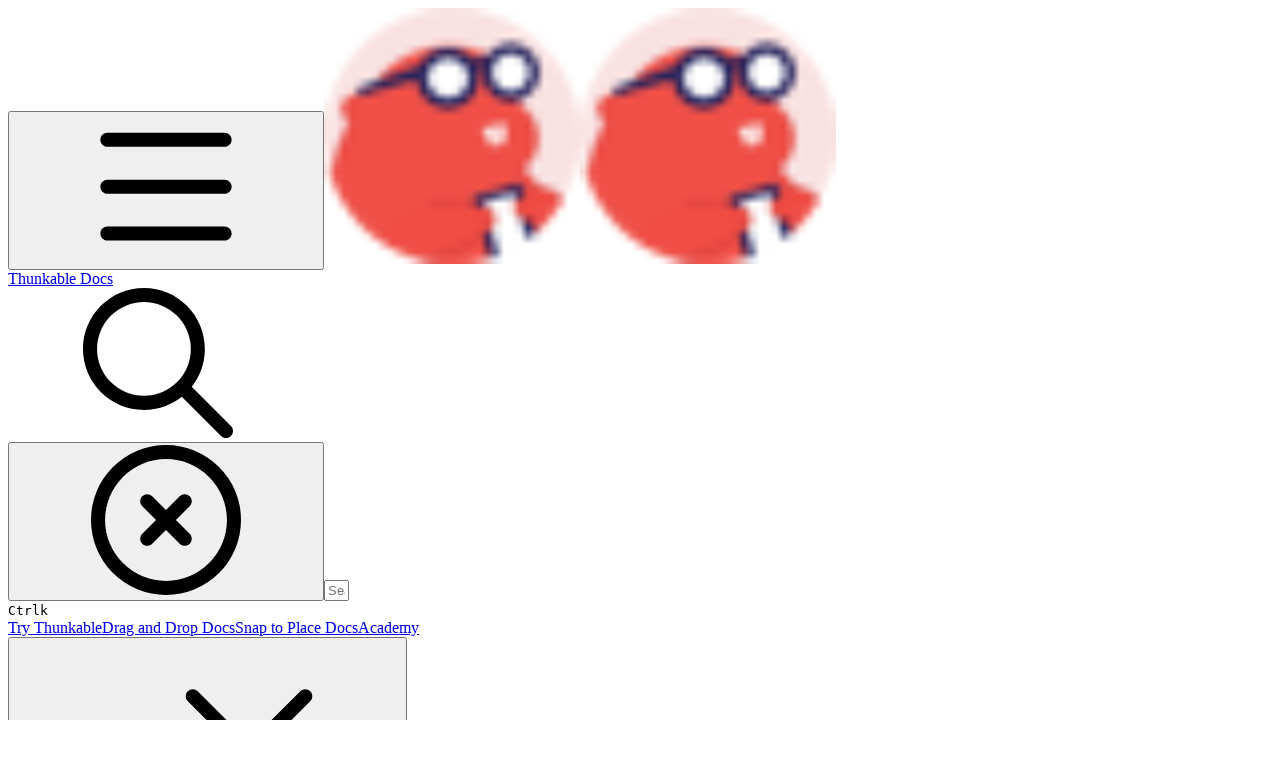

--- FILE ---
content_type: text/html; charset=utf-8
request_url: https://docs.thunkable.com/blocks/app-features/sensors-blocks/gyroscope
body_size: 51990
content:
<!DOCTYPE html><html lang="en" class="rounded-corners theme-clean no-tint sidebar-default sidebar-list-default links-default depth-subtle __variable_2bc5a2 __variable_80f980 __variable_37a5dc font-Roboto"><head><meta charSet="utf-8"/><link rel="preconnect" href="https://static-2v.gitbook.com" crossorigin=""/><link rel="preconnect" href="https://api.gitbook.com/cache/"/><link rel="preconnect" href="https://ka-p.fontawesome.com/releases/v6.6.0/"/><link rel="preconnect" href="https://static-2v.gitbook.com"/><meta name="viewport" content="width=device-width, initial-scale=1, maximum-scale=1"/><link rel="preload" as="image" fetchPriority="high" imageSrcSet="https://docs.thunkable.com/~gitbook/image?url=https%3A%2F%2F3701573906-files.gitbook.io%2F%7E%2Ffiles%2Fv0%2Fb%2Fgitbook-legacy-files%2Fo%2Fspaces%252F-LAn5scXl2uqUJUOqkJo%252Favatar.png%3Fgeneration%3D1550623841658822%26alt%3Dmedia&amp;width=32&amp;dpr=1&amp;quality=100&amp;sign=1aa30a10&amp;sv=2 32w, https://docs.thunkable.com/~gitbook/image?url=https%3A%2F%2F3701573906-files.gitbook.io%2F%7E%2Ffiles%2Fv0%2Fb%2Fgitbook-legacy-files%2Fo%2Fspaces%252F-LAn5scXl2uqUJUOqkJo%252Favatar.png%3Fgeneration%3D1550623841658822%26alt%3Dmedia&amp;width=32&amp;dpr=2&amp;quality=100&amp;sign=1aa30a10&amp;sv=2 64w, https://docs.thunkable.com/~gitbook/image?url=https%3A%2F%2F3701573906-files.gitbook.io%2F%7E%2Ffiles%2Fv0%2Fb%2Fgitbook-legacy-files%2Fo%2Fspaces%252F-LAn5scXl2uqUJUOqkJo%252Favatar.png%3Fgeneration%3D1550623841658822%26alt%3Dmedia&amp;width=32&amp;dpr=3&amp;quality=100&amp;sign=1aa30a10&amp;sv=2 96w, https://docs.thunkable.com/~gitbook/image?url=https%3A%2F%2F3701573906-files.gitbook.io%2F%7E%2Ffiles%2Fv0%2Fb%2Fgitbook-legacy-files%2Fo%2Fspaces%252F-LAn5scXl2uqUJUOqkJo%252Favatar.png%3Fgeneration%3D1550623841658822%26alt%3Dmedia&amp;width=32&amp;dpr=4&amp;quality=100&amp;sign=1aa30a10&amp;sv=2 128w" imageSizes="32px"/><link rel="stylesheet" href="https://static-2v.gitbook.com/_next/static/css/4cf571e71811438f.css" data-precedence="next"/><link rel="stylesheet" href="https://static-2v.gitbook.com/_next/static/css/919cadf6c2ad1dbc.css" data-precedence="next"/><link rel="stylesheet" href="https://static-2v.gitbook.com/_next/static/css/e4670420fc569cb1.css" data-precedence="next"/><link rel="stylesheet" href="https://static-2v.gitbook.com/_next/static/css/7ebb61be21b17617.css" data-precedence="next"/><link rel="stylesheet" href="https://static-2v.gitbook.com/_next/static/css/2a35d53826279992.css" data-precedence="next"/><link rel="stylesheet" href="https://static-2v.gitbook.com/_next/static/css/c36dde9599bfc781.css" data-precedence="next"/><link rel="stylesheet" href="https://static-2v.gitbook.com/_next/static/css/9c3b4442e0601ff1.css" data-precedence="next"/><link rel="stylesheet" href="https://static-2v.gitbook.com/_next/static/css/8c7837bed22017b9.css" data-precedence="next"/><link rel="preload" as="script" fetchPriority="low" href="https://static-2v.gitbook.com/_next/static/chunks/webpack-2f129faf2b161ad0.js"/><script src="https://static-2v.gitbook.com/_next/static/chunks/87c73c54-3c195070c5cbb22b.js" async=""></script><script src="https://static-2v.gitbook.com/_next/static/chunks/1902-3c9af5e38470b7ba.js" async=""></script><script src="https://static-2v.gitbook.com/_next/static/chunks/main-app-a0ac55901a15e772.js" async=""></script><script src="https://static-2v.gitbook.com/_next/static/chunks/app/global-error-99197ad4868e95f4.js" async=""></script><script src="https://static-2v.gitbook.com/_next/static/chunks/9071f66d-390fafe3303b2acb.js" async=""></script><script src="https://static-2v.gitbook.com/_next/static/chunks/371-b439355575931a61.js" async=""></script><script src="https://static-2v.gitbook.com/_next/static/chunks/2821-18260ac545927e21.js" async=""></script><script src="https://static-2v.gitbook.com/_next/static/chunks/823-e0e6c2b8b3cb2463.js" async=""></script><script src="https://static-2v.gitbook.com/_next/static/chunks/9370-9d7ebcd1111393ae.js" async=""></script><script src="https://static-2v.gitbook.com/_next/static/chunks/5810-a0507b69f5663b98.js" async=""></script><script src="https://static-2v.gitbook.com/_next/static/chunks/7458-05aa8f91781c6664.js" async=""></script><script src="https://static-2v.gitbook.com/_next/static/chunks/app/sites/static/%5Bmode%5D/%5BsiteURL%5D/%5BsiteData%5D/(content)/%5BpagePath%5D/page-0bc2f14cddf17e59.js" async=""></script><script src="https://static-2v.gitbook.com/_next/static/chunks/4945-430fa5cc2f8244f6.js" async=""></script><script src="https://static-2v.gitbook.com/_next/static/chunks/1011-97d502b49b3e86b4.js" async=""></script><script src="https://static-2v.gitbook.com/_next/static/chunks/1688-ae45d1c038485d13.js" async=""></script><script src="https://static-2v.gitbook.com/_next/static/chunks/app/sites/static/%5Bmode%5D/%5BsiteURL%5D/%5BsiteData%5D/(content)/layout-f302d3036dcb244a.js" async=""></script><script async="" src="https://integrations.gitbook.com/v1/integrations/googleanalytics/installations/09d933b524a6f0462fbe68c59c86e1261b2a08b91ffaf21000344f4136f061db/sites/site_IYvFt/script.js?version=151.mdyox0u"></script><script async="" src="https://integrations.gitbook.com/v1/integrations/intercom/installations/976a15b536ab5f9ff2ec6b56aa66a58f1372303cb92000ad299012e1e31b7a37/sites/site_IYvFt/script.js?version=146.0"></script><meta name="next-size-adjust" content=""/><meta name="color-scheme" content="light"/><title>Gyroscope | Thunkable Docs</title><meta name="generator" content="GitBook (35efc9d)"/><meta name="robots" content="index, follow"/><link rel="canonical" href="https://docs.thunkable.com/blocks/app-features/sensors-blocks/gyroscope"/><link rel="alternate" type="text/markdown" href="https://docs.thunkable.com/blocks/app-features/sensors-blocks/gyroscope.md"/><link rel="alternate" type="application/rss+xml" title="RSS Feed" href="https://docs.thunkable.com/blocks/app-features/sensors-blocks/gyroscope/rss.xml"/><meta name="mobile-web-app-capable" content="yes"/><meta name="apple-mobile-web-app-title" content="Thunkable Docs"/><meta name="apple-mobile-web-app-status-bar-style" content="default"/><meta property="og:title" content="Gyroscope | Thunkable Docs"/><meta property="og:image" content="https://docs.thunkable.com/~gitbook/ogimage/-LfA1crGiKMpklUz4WhZ"/><meta name="twitter:card" content="summary_large_image"/><meta name="twitter:title" content="Gyroscope | Thunkable Docs"/><meta name="twitter:image" content="https://docs.thunkable.com/~gitbook/ogimage/-LfA1crGiKMpklUz4WhZ"/><link rel="icon" href="https://docs.thunkable.com/~gitbook/image?url=https%3A%2F%2F3701573906-files.gitbook.io%2F%7E%2Ffiles%2Fv0%2Fb%2Fgitbook-legacy-files%2Fo%2Fspaces%252F-LAn5scXl2uqUJUOqkJo%252Favatar.png%3Fgeneration%3D1550623841658822%26alt%3Dmedia&amp;width=48&amp;height=48&amp;sign=1aa30a10&amp;sv=2" type="image/png" media="(prefers-color-scheme: light)"/><link rel="icon" href="https://docs.thunkable.com/~gitbook/image?url=https%3A%2F%2F3701573906-files.gitbook.io%2F%7E%2Ffiles%2Fv0%2Fb%2Fgitbook-legacy-files%2Fo%2Fspaces%252F-LAn5scXl2uqUJUOqkJo%252Favatar.png%3Fgeneration%3D1550623841658822%26alt%3Dmedia&amp;width=48&amp;height=48&amp;sign=1aa30a10&amp;sv=2" type="image/png" media="(prefers-color-scheme: dark)"/><link rel="apple-touch-icon" href="https://docs.thunkable.com/~gitbook/image?url=https%3A%2F%2F3701573906-files.gitbook.io%2F%7E%2Ffiles%2Fv0%2Fb%2Fgitbook-legacy-files%2Fo%2Fspaces%252F-LAn5scXl2uqUJUOqkJo%252Favatar.png%3Fgeneration%3D1550623841658822%26alt%3Dmedia&amp;width=180&amp;height=180&amp;sign=1aa30a10&amp;sv=2" type="image/png" media="(prefers-color-scheme: light)"/><link rel="apple-touch-icon" href="https://docs.thunkable.com/~gitbook/image?url=https%3A%2F%2F3701573906-files.gitbook.io%2F%7E%2Ffiles%2Fv0%2Fb%2Fgitbook-legacy-files%2Fo%2Fspaces%252F-LAn5scXl2uqUJUOqkJo%252Favatar.png%3Fgeneration%3D1550623841658822%26alt%3Dmedia&amp;width=180&amp;height=180&amp;sign=1aa30a10&amp;sv=2" type="image/png" media="(prefers-color-scheme: dark)"/><style>
                    :root {
                        --primary-1: 255 255 255; --contrast-primary-1: 29 29 29;
--primary-2: 255 247 246; --contrast-primary-2: 29 29 29;
--primary-3: 255 242 240; --contrast-primary-3: 29 29 29;
--primary-4: 255 234 232; --contrast-primary-4: 29 29 29;
--primary-5: 255 226 223; --contrast-primary-5: 29 29 29;
--primary-6: 255 216 212; --contrast-primary-6: 29 29 29;
--primary-7: 255 201 196; --contrast-primary-7: 29 29 29;
--primary-8: 251 185 180; --contrast-primary-8: 29 29 29;
--primary-9: 239 51 64; --contrast-primary-9: 255 255 255;
--primary-10: 222 27 50; --contrast-primary-10: 255 255 255;
--primary-11: 155 89 85; --contrast-primary-11: 255 255 255;
--primary-12: 39 25 24; --contrast-primary-12: 255 255 255;
--primary-original: 239 51 64; --contrast-primary-original: 255 255 255;
                        --tint-1: 255 255 255; --contrast-tint-1: 29 29 29;
--tint-2: 251 249 249; --contrast-tint-2: 29 29 29;
--tint-3: 250 246 246; --contrast-tint-3: 29 29 29;
--tint-4: 247 241 240; --contrast-tint-4: 29 29 29;
--tint-5: 243 235 234; --contrast-tint-5: 29 29 29;
--tint-6: 237 227 226; --contrast-tint-6: 29 29 29;
--tint-7: 226 214 213; --contrast-tint-7: 29 29 29;
--tint-8: 215 201 200; --contrast-tint-8: 29 29 29;
--tint-9: 158 123 120; --contrast-tint-9: 255 255 255;
--tint-10: 146 112 109; --contrast-tint-10: 255 255 255;
--tint-11: 120 106 105; --contrast-tint-11: 255 255 255;
--tint-12: 31 28 28; --contrast-tint-12: 255 255 255;
--tint-original: 120 120 120; --contrast-tint-original: 255 255 255;
                        --neutral-1: 255 255 255; --contrast-neutral-1: 29 29 29;
--neutral-2: 250 250 250; --contrast-neutral-2: 29 29 29;
--neutral-3: 247 247 247; --contrast-neutral-3: 29 29 29;
--neutral-4: 242 242 242; --contrast-neutral-4: 29 29 29;
--neutral-5: 237 237 237; --contrast-neutral-5: 29 29 29;
--neutral-6: 229 229 229; --contrast-neutral-6: 29 29 29;
--neutral-7: 217 217 217; --contrast-neutral-7: 29 29 29;
--neutral-8: 204 204 204; --contrast-neutral-8: 29 29 29;
--neutral-9: 120 120 120; --contrast-neutral-9: 255 255 255;
--neutral-10: 121 121 121; --contrast-neutral-10: 255 255 255;
--neutral-11: 110 110 110; --contrast-neutral-11: 255 255 255;
--neutral-12: 29 29 29; --contrast-neutral-12: 255 255 255;
--neutral-original: 120 120 120; --contrast-neutral-original: 255 255 255;

                        --header-background: 239 51 64;
                        --header-link: 255 255 255;

                        --info-1: 255 255 255; --contrast-info-1: 29 29 29;
--info-2: 250 250 250; --contrast-info-2: 29 29 29;
--info-3: 247 247 247; --contrast-info-3: 29 29 29;
--info-4: 242 242 242; --contrast-info-4: 29 29 29;
--info-5: 237 237 237; --contrast-info-5: 29 29 29;
--info-6: 229 229 229; --contrast-info-6: 29 29 29;
--info-7: 217 217 217; --contrast-info-7: 29 29 29;
--info-8: 204 204 204; --contrast-info-8: 29 29 29;
--info-9: 120 120 120; --contrast-info-9: 255 255 255;
--info-10: 121 121 121; --contrast-info-10: 255 255 255;
--info-11: 110 110 110; --contrast-info-11: 255 255 255;
--info-12: 29 29 29; --contrast-info-12: 255 255 255;
--info-original: 120 120 120; --contrast-info-original: 255 255 255;
                        --warning-1: 255 255 255; --contrast-warning-1: 29 29 29;
--warning-2: 254 249 244; --contrast-warning-2: 29 29 29;
--warning-3: 255 245 236; --contrast-warning-3: 29 29 29;
--warning-4: 255 239 225; --contrast-warning-4: 29 29 29;
--warning-5: 254 233 214; --contrast-warning-5: 29 29 29;
--warning-6: 250 224 200; --contrast-warning-6: 29 29 29;
--warning-7: 242 211 182; --contrast-warning-7: 29 29 29;
--warning-8: 233 197 164; --contrast-warning-8: 29 29 29;
--warning-9: 254 154 0; --contrast-warning-9: 29 29 29;
--warning-10: 187 92 0; --contrast-warning-10: 255 255 255;
--warning-11: 138 102 66; --contrast-warning-11: 255 255 255;
--warning-12: 35 28 21; --contrast-warning-12: 255 255 255;
--warning-original: 254 154 0; --contrast-warning-original: 29 29 29;
                        --danger-1: 255 255 255; --contrast-danger-1: 29 29 29;
--danger-2: 255 247 246; --contrast-danger-2: 29 29 29;
--danger-3: 255 242 239; --contrast-danger-3: 29 29 29;
--danger-4: 255 234 230; --contrast-danger-4: 29 29 29;
--danger-5: 255 226 221; --contrast-danger-5: 29 29 29;
--danger-6: 255 215 210; --contrast-danger-6: 29 29 29;
--danger-7: 255 200 193; --contrast-danger-7: 29 29 29;
--danger-8: 254 184 177; --contrast-danger-8: 29 29 29;
--danger-9: 251 44 54; --contrast-danger-9: 255 255 255;
--danger-10: 228 0 33; --contrast-danger-10: 255 255 255;
--danger-11: 158 87 81; --contrast-danger-11: 255 255 255;
--danger-12: 39 25 23; --contrast-danger-12: 255 255 255;
--danger-original: 251 44 54; --contrast-danger-original: 255 255 255;
                        --success-1: 255 255 255; --contrast-success-1: 29 29 29;
--success-2: 245 252 246; --contrast-success-2: 29 29 29;
--success-3: 238 252 240; --contrast-success-3: 29 29 29;
--success-4: 229 249 231; --contrast-success-4: 29 29 29;
--success-5: 219 246 222; --contrast-success-5: 29 29 29;
--success-6: 207 240 210; --contrast-success-6: 29 29 29;
--success-7: 190 229 194; --contrast-success-7: 29 29 29;
--success-8: 172 218 177; --contrast-success-8: 29 29 29;
--success-9: 0 201 80; --contrast-success-9: 29 29 29;
--success-10: 0 152 23; --contrast-success-10: 255 255 255;
--success-11: 74 124 82; --contrast-success-11: 255 255 255;
--success-12: 22 32 23; --contrast-success-12: 255 255 255;
--success-original: 0 201 80; --contrast-success-original: 29 29 29;
                    }

                    .dark {
                        --primary-1: 29 29 29; --contrast-primary-1: 255 255 255;
--primary-2: 31 35 39; --contrast-primary-2: 255 255 255;
--primary-3: 37 45 53; --contrast-primary-3: 255 255 255;
--primary-4: 37 49 62; --contrast-primary-4: 255 255 255;
--primary-5: 39 55 72; --contrast-primary-5: 255 255 255;
--primary-6: 38 59 81; --contrast-primary-6: 255 255 255;
--primary-7: 43 70 96; --contrast-primary-7: 255 255 255;
--primary-8: 49 80 112; --contrast-primary-8: 255 255 255;
--primary-9: 0 150 255; --contrast-primary-9: 255 255 255;
--primary-10: 0 147 252; --contrast-primary-10: 255 255 255;
--primary-11: 156 197 239; --contrast-primary-11: 29 29 29;
--primary-12: 246 255 255; --contrast-primary-12: 29 29 29;
--primary-original: 0 150 255; --contrast-primary-original: 255 255 255;
                        --tint-1: 29 29 29; --contrast-tint-1: 255 255 255;
--tint-2: 34 35 35; --contrast-tint-2: 255 255 255;
--tint-3: 43 44 45; --contrast-tint-3: 255 255 255;
--tint-4: 47 48 49; --contrast-tint-4: 255 255 255;
--tint-5: 52 54 55; --contrast-tint-5: 255 255 255;
--tint-6: 56 58 60; --contrast-tint-6: 255 255 255;
--tint-7: 65 68 70; --contrast-tint-7: 255 255 255;
--tint-8: 75 78 81; --contrast-tint-8: 255 255 255;
--tint-9: 125 134 144; --contrast-tint-9: 255 255 255;
--tint-10: 136 145 156; --contrast-tint-10: 255 255 255;
--tint-11: 189 193 197; --contrast-tint-11: 29 29 29;
--tint-12: 254 255 255; --contrast-tint-12: 29 29 29;
--tint-original: 120 120 120; --contrast-tint-original: 255 255 255;
                        --neutral-1: 29 29 29; --contrast-neutral-1: 255 255 255;
--neutral-2: 34 34 34; --contrast-neutral-2: 255 255 255;
--neutral-3: 44 44 44; --contrast-neutral-3: 255 255 255;
--neutral-4: 48 48 48; --contrast-neutral-4: 255 255 255;
--neutral-5: 53 53 53; --contrast-neutral-5: 255 255 255;
--neutral-6: 57 57 57; --contrast-neutral-6: 255 255 255;
--neutral-7: 67 67 67; --contrast-neutral-7: 255 255 255;
--neutral-8: 78 78 78; --contrast-neutral-8: 255 255 255;
--neutral-9: 120 120 120; --contrast-neutral-9: 255 255 255;
--neutral-10: 144 144 144; --contrast-neutral-10: 255 255 255;
--neutral-11: 192 192 192; --contrast-neutral-11: 29 29 29;
--neutral-12: 255 255 255; --contrast-neutral-12: 29 29 29;
--neutral-original: 120 120 120; --contrast-neutral-original: 255 255 255;

                        --header-background: 0 150 255;
                        --header-link: 255 255 255;

                        --info-1: 29 29 29; --contrast-info-1: 255 255 255;
--info-2: 34 34 34; --contrast-info-2: 255 255 255;
--info-3: 44 44 44; --contrast-info-3: 255 255 255;
--info-4: 48 48 48; --contrast-info-4: 255 255 255;
--info-5: 53 53 53; --contrast-info-5: 255 255 255;
--info-6: 57 57 57; --contrast-info-6: 255 255 255;
--info-7: 67 67 67; --contrast-info-7: 255 255 255;
--info-8: 78 78 78; --contrast-info-8: 255 255 255;
--info-9: 120 120 120; --contrast-info-9: 255 255 255;
--info-10: 144 144 144; --contrast-info-10: 255 255 255;
--info-11: 192 192 192; --contrast-info-11: 29 29 29;
--info-12: 255 255 255; --contrast-info-12: 29 29 29;
--info-original: 120 120 120; --contrast-info-original: 255 255 255;
                        --warning-1: 29 29 29; --contrast-warning-1: 255 255 255;
--warning-2: 38 34 30; --contrast-warning-2: 255 255 255;
--warning-3: 50 42 35; --contrast-warning-3: 255 255 255;
--warning-4: 57 45 34; --contrast-warning-4: 255 255 255;
--warning-5: 66 50 34; --contrast-warning-5: 255 255 255;
--warning-6: 73 53 33; --contrast-warning-6: 255 255 255;
--warning-7: 87 62 37; --contrast-warning-7: 255 255 255;
--warning-8: 101 71 41; --contrast-warning-8: 255 255 255;
--warning-9: 254 154 0; --contrast-warning-9: 29 29 29;
--warning-10: 213 116 0; --contrast-warning-10: 255 255 255;
--warning-11: 224 184 145; --contrast-warning-11: 29 29 29;
--warning-12: 255 253 243; --contrast-warning-12: 29 29 29;
--warning-original: 254 154 0; --contrast-warning-original: 29 29 29;
                        --danger-1: 29 29 29; --contrast-danger-1: 255 255 255;
--danger-2: 40 32 32; --contrast-danger-2: 255 255 255;
--danger-3: 55 39 38; --contrast-danger-3: 255 255 255;
--danger-4: 64 41 38; --contrast-danger-4: 255 255 255;
--danger-5: 75 44 41; --contrast-danger-5: 255 255 255;
--danger-6: 84 45 41; --contrast-danger-6: 255 255 255;
--danger-7: 100 51 48; --contrast-danger-7: 255 255 255;
--danger-8: 117 58 54; --contrast-danger-8: 255 255 255;
--danger-9: 251 44 54; --contrast-danger-9: 255 255 255;
--danger-10: 255 52 59; --contrast-danger-10: 255 255 255;
--danger-11: 248 168 161; --contrast-danger-11: 29 29 29;
--danger-12: 255 249 247; --contrast-danger-12: 29 29 29;
--danger-original: 251 44 54; --contrast-danger-original: 255 255 255;
                        --success-1: 29 29 29; --contrast-success-1: 255 255 255;
--success-2: 31 36 32; --contrast-success-2: 255 255 255;
--success-3: 37 47 38; --contrast-success-3: 255 255 255;
--success-4: 37 52 39; --contrast-success-4: 255 255 255;
--success-5: 38 60 41; --contrast-success-5: 255 255 255;
--success-6: 38 65 41; --contrast-success-6: 255 255 255;
--success-7: 42 77 48; --contrast-success-7: 255 255 255;
--success-8: 47 89 54; --contrast-success-8: 255 255 255;
--success-9: 0 201 80; --contrast-success-9: 29 29 29;
--success-10: 0 176 54; --contrast-success-10: 255 255 255;
--success-11: 155 208 161; --contrast-success-11: 29 29 29;
--success-12: 246 255 247; --contrast-success-12: 29 29 29;
--success-original: 0 201 80; --contrast-success-original: 29 29 29;
                    }
                </style><script src="https://static-2v.gitbook.com/_next/static/chunks/polyfills-42372ed130431b0a.js" noModule=""></script></head><body class="site-background"><div hidden=""><!--$--><!--/$--></div><script>((a,b,c,d,e,f,g,h)=>{let i=document.documentElement,j=["light","dark"];function k(b){var c;(Array.isArray(a)?a:[a]).forEach(a=>{let c="class"===a,d=c&&f?e.map(a=>f[a]||a):e;c?(i.classList.remove(...d),i.classList.add(f&&f[b]?f[b]:b)):i.setAttribute(a,b)}),c=b,h&&j.includes(c)&&(i.style.colorScheme=c)}if(d)k(d);else try{let a=localStorage.getItem(b)||c,d=g&&"system"===a?window.matchMedia("(prefers-color-scheme: dark)").matches?"dark":"light":a;k(d)}catch(a){}})("class","theme","system","light",["light","dark"],null,true,true)</script><header id="site-header" class="flex flex-col h-[64px] sticky top-0 z-30 w-full flex-none shadow-[0px_1px_0px] shadow-tint-12/2 bg-tint-base/9 theme-muted:bg-tint-subtle/9 [html.sidebar-filled.theme-bold.tint_&amp;]:bg-tint-subtle/9 theme-gradient:bg-gradient-primary theme-gradient-tint:bg-gradient-tint contrast-more:bg-tint-base text-sm backdrop-blur-lg"><div class="theme-bold:bg-header-background theme-bold:shadow-[0px_1px_0px] theme-bold:shadow-tint-12/2"><div class="transition-all duration-300 lg:chat-open:pr-80 xl:chat-open:pr-96"><div id="header-content" class="gap-4 lg:gap-6 flex items-center justify-between w-full py-3 min-h-16 sm:h-16 px-4 sm:px-6 md:px-8 max-w-screen-2xl mx-auto transition-[max-width] duration-300 @container/header"><div class="flex max-w-full min-w-0 shrink items-center justify-start gap-2 lg:gap-4"><button type="button" class="button group/button inline-flex items-center gap-2 rounded-xl straight-corners:rounded-none circular-corners:rounded-3xl border-tint hover:border-tint-hover disabled:border-tint depth-subtle:shadow-xs hover:depth-subtle:shadow-md focus-visible:depth-subtle:shadow-md active:depth-subtle:shadow-xs dark:shadow-tint-1 not-focus-visible:outline-0 contrast-more:border-tint-12 contrast-more:hover:outline-2 contrast-more:hover:outline-tint-12 contrast-more:hover:border-tint-12 contrast-more:focus-visible:border-tint-12 contrast-more:focus-visible:outline-tint-12 hover:depth-subtle:-translate-y-px focus-visible:depth-subtle:-translate-y-px data-[state=open]:depth-subtle:-translate-y-px active:depth-subtle:translate-y-0 transition-all grow-0 shrink-0 truncate max-w-full align-middle leading-normal disabled:cursor-not-allowed disabled:translate-y-0! disabled:shadow-none! bg-transparent border-0 contrast-more:border shadow-none! translate-y-0! hover:text-tint-strong focus-visible:bg-tint-hover focus-visible:text-tint-strong data-[state=open]:bg-tint-hover data-[state=open]:text-tint-strong contrast-more:bg-tint-subtle disabled:text-tint/8 disabled:bg-transparent p-2 -ml-2 text-tint-strong theme-bold:text-header-link hover:bg-tint-hover hover:theme-bold:bg-header-link/3 lg:hidden" aria-label="Open table of contents" aria-pressed="false" data-active="false" data-testid="toc-button" data-state="closed"><svg class="gb-icon button-leading-icon shrink-0 size-text-lg my-[.1875em] mx-[.1875em]"><title>bars</title><defs><mask id="_R_2ml8qiv5ubsnpfivb_" style="mask-type:alpha"><image data-testid="mask-image" href="https://ka-p.fontawesome.com/releases/v6.6.0/svgs/regular/bars.svg?v=2&amp;token=a463935e93" width="100%" height="100%" preserveAspectRatio="xMidYMid meet"></image></mask></defs><rect width="100%" height="100%" fill="currentColor" mask="url(#_R_2ml8qiv5ubsnpfivb_)"></rect></svg></button><a class="group/headerlogo min-w-0 shrink flex items-center" href="/"><img alt="" style="aspect-ratio:1" fetchPriority="high" class="block dark:hidden object-contain size-8" src="https://docs.thunkable.com/~gitbook/image?url=https%3A%2F%2F3701573906-files.gitbook.io%2F%7E%2Ffiles%2Fv0%2Fb%2Fgitbook-legacy-files%2Fo%2Fspaces%252F-LAn5scXl2uqUJUOqkJo%252Favatar.png%3Fgeneration%3D1550623841658822%26alt%3Dmedia&amp;width=32&amp;dpr=4&amp;quality=100&amp;sign=1aa30a10&amp;sv=2" srcSet="https://docs.thunkable.com/~gitbook/image?url=https%3A%2F%2F3701573906-files.gitbook.io%2F%7E%2Ffiles%2Fv0%2Fb%2Fgitbook-legacy-files%2Fo%2Fspaces%252F-LAn5scXl2uqUJUOqkJo%252Favatar.png%3Fgeneration%3D1550623841658822%26alt%3Dmedia&amp;width=32&amp;dpr=1&amp;quality=100&amp;sign=1aa30a10&amp;sv=2 32w, https://docs.thunkable.com/~gitbook/image?url=https%3A%2F%2F3701573906-files.gitbook.io%2F%7E%2Ffiles%2Fv0%2Fb%2Fgitbook-legacy-files%2Fo%2Fspaces%252F-LAn5scXl2uqUJUOqkJo%252Favatar.png%3Fgeneration%3D1550623841658822%26alt%3Dmedia&amp;width=32&amp;dpr=2&amp;quality=100&amp;sign=1aa30a10&amp;sv=2 64w, https://docs.thunkable.com/~gitbook/image?url=https%3A%2F%2F3701573906-files.gitbook.io%2F%7E%2Ffiles%2Fv0%2Fb%2Fgitbook-legacy-files%2Fo%2Fspaces%252F-LAn5scXl2uqUJUOqkJo%252Favatar.png%3Fgeneration%3D1550623841658822%26alt%3Dmedia&amp;width=32&amp;dpr=3&amp;quality=100&amp;sign=1aa30a10&amp;sv=2 96w, https://docs.thunkable.com/~gitbook/image?url=https%3A%2F%2F3701573906-files.gitbook.io%2F%7E%2Ffiles%2Fv0%2Fb%2Fgitbook-legacy-files%2Fo%2Fspaces%252F-LAn5scXl2uqUJUOqkJo%252Favatar.png%3Fgeneration%3D1550623841658822%26alt%3Dmedia&amp;width=32&amp;dpr=4&amp;quality=100&amp;sign=1aa30a10&amp;sv=2 128w" sizes="32px" width="256" height="256"/><img alt="" style="aspect-ratio:1" loading="lazy" fetchPriority="high" class="hidden dark:block object-contain size-8" src="https://docs.thunkable.com/~gitbook/image?url=https%3A%2F%2F3701573906-files.gitbook.io%2F%7E%2Ffiles%2Fv0%2Fb%2Fgitbook-legacy-files%2Fo%2Fspaces%252F-LAn5scXl2uqUJUOqkJo%252Favatar.png%3Fgeneration%3D1550623841658822%26alt%3Dmedia&amp;width=32&amp;dpr=4&amp;quality=100&amp;sign=1aa30a10&amp;sv=2" srcSet="https://docs.thunkable.com/~gitbook/image?url=https%3A%2F%2F3701573906-files.gitbook.io%2F%7E%2Ffiles%2Fv0%2Fb%2Fgitbook-legacy-files%2Fo%2Fspaces%252F-LAn5scXl2uqUJUOqkJo%252Favatar.png%3Fgeneration%3D1550623841658822%26alt%3Dmedia&amp;width=32&amp;dpr=1&amp;quality=100&amp;sign=1aa30a10&amp;sv=2 32w, https://docs.thunkable.com/~gitbook/image?url=https%3A%2F%2F3701573906-files.gitbook.io%2F%7E%2Ffiles%2Fv0%2Fb%2Fgitbook-legacy-files%2Fo%2Fspaces%252F-LAn5scXl2uqUJUOqkJo%252Favatar.png%3Fgeneration%3D1550623841658822%26alt%3Dmedia&amp;width=32&amp;dpr=2&amp;quality=100&amp;sign=1aa30a10&amp;sv=2 64w, https://docs.thunkable.com/~gitbook/image?url=https%3A%2F%2F3701573906-files.gitbook.io%2F%7E%2Ffiles%2Fv0%2Fb%2Fgitbook-legacy-files%2Fo%2Fspaces%252F-LAn5scXl2uqUJUOqkJo%252Favatar.png%3Fgeneration%3D1550623841658822%26alt%3Dmedia&amp;width=32&amp;dpr=3&amp;quality=100&amp;sign=1aa30a10&amp;sv=2 96w, https://docs.thunkable.com/~gitbook/image?url=https%3A%2F%2F3701573906-files.gitbook.io%2F%7E%2Ffiles%2Fv0%2Fb%2Fgitbook-legacy-files%2Fo%2Fspaces%252F-LAn5scXl2uqUJUOqkJo%252Favatar.png%3Fgeneration%3D1550623841658822%26alt%3Dmedia&amp;width=32&amp;dpr=4&amp;quality=100&amp;sign=1aa30a10&amp;sv=2 128w" sizes="32px" width="256" height="256"/><div class="text-pretty line-clamp-2 tracking-tight max-w-[18ch] lg:max-w-[24ch] font-semibold ms-3 text-base/tight lg:text-lg/tight text-tint-strong theme-bold:text-header-link">Thunkable Docs</div></a></div><div class="flex grow-0 shrink-0 @2xl:basis-56 justify-self-end items-center gap-2 transition-[margin] duration-300 order-last"><div class="relative flex @max-2xl:size-9.5 grow"><div class="group/input relative flex min-h-min overflow-hidden border border-tint bg-tint-base align-middle shadow-tint/6 ring-primary-hover transition-all dark:shadow-tint-1 depth-subtle:focus-within:-translate-y-px depth-subtle:hover:-translate-y-px depth-subtle:shadow-xs focus-within:border-primary-hover focus-within:depth-subtle:shadow-lg focus-within:shadow-primary-subtle focus-within:ring-2 hover:cursor-text hover:border-tint-hover hover:not-focus-within:bg-tint-subtle depth-subtle:hover:not-focus-within:shadow-md focus-within:hover:border-primary-hover flex-row px-3 py-2 gap-2 circular-corners:rounded-3xl rounded-corners:rounded-xl @max-2xl:absolute inset-y-0 right-0 z-30 @max-2xl:max-w-9.5 grow theme-bold:border-header-link/4 theme-bold:bg-header-link/1 @max-2xl:px-2.5 theme-bold:text-header-link theme-bold:shadow-none! theme-bold:backdrop-blur-xl @max-2xl:focus-within:w-56 @max-2xl:focus-within:max-w-[calc(100vw-5rem)] theme-bold:focus-within:border-header-link/6 theme-bold:focus-within:ring-header-link/5 theme-bold:hover:border-header-link/5 theme-bold:hover:not-focus-within:bg-header-link/2 @max-2xl:has-[input[aria-expanded=true]]:w-56 @max-2xl:has-[input[aria-expanded=true]]:max-w-[calc(100vw-5rem)] @max-2xl:[&amp;_input]:opacity-0 theme-bold:[&amp;_input]:placeholder:text-header-link/8 @max-2xl:focus-within:[&amp;_input]:opacity-11 @max-2xl:has-[input[aria-expanded=true]]:[&amp;_input]:opacity-11"><div class="flex shrink grow gap-2 items-center"><div class="flex items-center text-tint"><svg class="gb-icon size-text-lg shrink-0 text-tint theme-bold:text-header-link/8"><title>search</title><defs><mask id="_R_5dp8qiv5ubsnpfivb_" style="mask-type:alpha"><image data-testid="mask-image" href="https://ka-p.fontawesome.com/releases/v6.6.0/svgs/regular/search.svg?v=2&amp;token=a463935e93" width="100%" height="100%" preserveAspectRatio="xMidYMid meet"></image></mask></defs><rect width="100%" height="100%" fill="currentColor" mask="url(#_R_5dp8qiv5ubsnpfivb_)"></rect></svg></div><button type="button" class="button group/button items-center gap-2 rounded-xl straight-corners:rounded-none circular-corners:rounded-3xl border-tint hover:border-tint-hover disabled:border-tint depth-subtle:shadow-xs hover:depth-subtle:shadow-md focus-visible:depth-subtle:shadow-md active:depth-subtle:shadow-xs dark:shadow-tint-1 not-focus-visible:outline-0 contrast-more:border-tint-12 contrast-more:hover:outline-2 contrast-more:hover:outline-tint-12 contrast-more:hover:border-tint-12 contrast-more:focus-visible:border-tint-12 contrast-more:focus-visible:outline-tint-12 hover:depth-subtle:-translate-y-px focus-visible:depth-subtle:-translate-y-px data-[state=open]:depth-subtle:-translate-y-px active:depth-subtle:translate-y-0 transition-all grow-0 truncate max-w-full align-middle leading-normal disabled:cursor-not-allowed disabled:translate-y-0! disabled:shadow-none! bg-transparent border-0 contrast-more:border shadow-none! translate-y-0! hover:bg-tint-hover hover:text-tint-strong focus-visible:bg-tint-hover focus-visible:text-tint-strong data-[state=open]:bg-tint-hover data-[state=open]:text-tint-strong contrast-more:bg-tint-subtle disabled:text-tint/8 disabled:bg-transparent hidden shrink-0 animate-fade-in text-tint theme-bold:text-header-link theme-bold:hover:bg-header-link/3 -ml-2.25 -my-1.5 -mr-2 p-1.5" aria-label="Clear" data-state="closed"><svg class="gb-icon button-leading-icon shrink-0 size-text-lg my-[.1875em] mx-[.1875em]"><title>circle-xmark</title><defs><mask id="_R_1b9dp8qiv5ubsnpfivb_" style="mask-type:alpha"><image data-testid="mask-image" href="https://ka-p.fontawesome.com/releases/v6.6.0/svgs/regular/circle-xmark.svg?v=2&amp;token=a463935e93" width="100%" height="100%" preserveAspectRatio="xMidYMid meet"></image></mask></defs><rect width="100%" height="100%" fill="currentColor" mask="url(#_R_1b9dp8qiv5ubsnpfivb_)"></rect></svg></button><input class="peer max-h-64 grow shrink resize-none leading-normal text-left outline-none placeholder:text-tint/8 placeholder-shown:text-ellipsis aria-busy:cursor-progress -m-2 p-2" aria-label="Search" placeholder="Search…" maxLength="512" type="text" size="1" data-testid="search-input" autoComplete="off" aria-autocomplete="list" aria-haspopup="dialog" aria-expanded="false" aria-controls="search-results-_R_98qiv5ubsnpfivb_" data-state="closed" name="search-input" value=""/><div class=""><div aria-busy="true" class="shortcut hidden justify-end gap-0.5 whitespace-nowrap text-tint text-xs [font-feature-settings:&quot;calt&quot;,&quot;case&quot;] contrast-more:text-tint-strong md:flex opacity-0"><kbd class="flex h-5 min-w-5 items-center justify-center rounded-md border border-tint-subtle px-1 text-xs theme-bold:border-header-link/4 theme-bold:bg-header-background theme-bold:text-header-link">Ctrl</kbd><kbd class="flex h-5 min-w-5 items-center justify-center rounded-md border border-tint-subtle px-1 uppercase theme-bold:border-header-link/4 theme-bold:bg-header-background theme-bold:text-header-link">k</kbd></div></div></div><div class="flex items-center gap-2 empty:hidden -my-1 -mr-1.5"></div></div></div></div><div class="headerLinks_containerHeaderlinks__GUgiv @4xl:[&amp;&gt;.button+.button]:-ml-2 z-20 ml-auto flex min-w-9 shrink grow @7xl:grow-0 items-center justify-end @4xl:gap-x-6 gap-x-4"><a class="button group/button inline-flex items-center gap-2 rounded-xl straight-corners:rounded-none circular-corners:rounded-3xl border depth-subtle:shadow-xs hover:depth-subtle:shadow-md focus-visible:depth-subtle:shadow-md active:depth-subtle:shadow-xs shadow-tint/6 dark:shadow-tint-1 not-focus-visible:outline-0 contrast-more:border-tint-12 contrast-more:hover:outline-2 contrast-more:hover:outline-tint-12 contrast-more:hover:border-tint-12 contrast-more:focus-visible:border-tint-12 contrast-more:focus-visible:outline-tint-12 hover:depth-subtle:-translate-y-px focus-visible:depth-subtle:-translate-y-px data-[state=open]:depth-subtle:-translate-y-px active:depth-subtle:translate-y-0 transition-all grow-0 shrink-0 truncate max-w-full align-middle leading-normal disabled:cursor-not-allowed disabled:translate-y-0! disabled:shadow-none! bg-primary-original text-contrast-primary-original hover:bg-primary-solid-hover hover:border-primary-solid-hover hover:text-contrast-primary-solid-hover border-primary-original contrast-more:bg-primary-solid contrast-more:text-contrast-primary-solid disabled:border-primary-2 disabled:bg-primary-subtle disabled:text-primary/8 p-2 px-4 theme-bold:bg-header-link theme-bold:text-header-background theme-bold:shadow-none hover:theme-bold:bg-header-link hover:theme-bold:text-header-background hover:theme-bold:shadow-none" aria-label="Try Thunkable" href="https://x.thunkable.com/projects"><span class="button-content truncate">Try Thunkable</span></a><a class="flex items-center gap-1 shrink contrast-more:underline truncate text-tint links-default:hover:text-primary links-default:data-[state=open]:text-primary links-default:tint:hover:text-tint-strong links-default:tint:data-[state=open]:text-tint-strong underline-offset-2 links-accent:hover:underline links-accent:data-[state=open]:underline links-accent:underline-offset-4 links-accent:decoration-primary-subtle links-accent:decoration-[3px] links-accent:py-0.5 theme-bold:text-header-link hover:theme-bold:text-header-link/7!" href="https://docs.thunkable.com/v/drag-and-drop/">Drag and Drop Docs</a><a class="flex items-center gap-1 shrink contrast-more:underline truncate text-tint links-default:hover:text-primary links-default:data-[state=open]:text-primary links-default:tint:hover:text-tint-strong links-default:tint:data-[state=open]:text-tint-strong underline-offset-2 links-accent:hover:underline links-accent:data-[state=open]:underline links-accent:underline-offset-4 links-accent:decoration-primary-subtle links-accent:decoration-[3px] links-accent:py-0.5 theme-bold:text-header-link hover:theme-bold:text-header-link/7!" href="https://docs.thunkable.com/v/snap-to-place/">Snap to Place Docs</a><a class="flex items-center gap-1 shrink contrast-more:underline truncate text-tint links-default:hover:text-primary links-default:data-[state=open]:text-primary links-default:tint:hover:text-tint-strong links-default:tint:data-[state=open]:text-tint-strong underline-offset-2 links-accent:hover:underline links-accent:data-[state=open]:underline links-accent:underline-offset-4 links-accent:decoration-primary-subtle links-accent:decoration-[3px] links-accent:py-0.5 theme-bold:text-header-link hover:theme-bold:text-header-link/7!" href="https://academy.thunkable.com/">Academy</a><div class="headerLinks_linkEllipsis__Z01IN z-20 items-center"><button type="button" class="group/dropdown text-tint hover:text-primary dark:hover:text-primary theme-bold:text-header-link theme-bold:hover:text-header-link/8 flex gap-1 items-center" id="radix-_R_4t8qiv5ubsnpfivb_" aria-haspopup="menu" aria-expanded="false" data-state="closed"><span class="sr-only">More</span><svg class="gb-icon size-4"><title>ellipsis</title><defs><mask id="_R_4st8qiv5ubsnpfivb_" style="mask-type:alpha"><image data-testid="mask-image" href="https://ka-p.fontawesome.com/releases/v6.6.0/svgs/regular/ellipsis.svg?v=2&amp;token=a463935e93" width="100%" height="100%" preserveAspectRatio="xMidYMid meet"></image></mask></defs><rect width="100%" height="100%" fill="currentColor" mask="url(#_R_4st8qiv5ubsnpfivb_)"></rect></svg><svg class="gb-icon shrink-0 opacity-6 size-3 transition-all group-hover/dropdown:opacity-11 group-data-[state=open]/dropdown:opacity-11 group-data-[state=open]/dropdown:rotate-180"><title>chevron-down</title><defs><mask id="_R_6st8qiv5ubsnpfivb_" style="mask-type:alpha"><image data-testid="mask-image" href="https://ka-p.fontawesome.com/releases/v6.6.0/svgs/regular/chevron-down.svg?v=2&amp;token=a463935e93" width="100%" height="100%" preserveAspectRatio="xMidYMid meet"></image></mask></defs><rect width="100%" height="100%" fill="currentColor" mask="url(#_R_6st8qiv5ubsnpfivb_)"></rect></svg></button></div></div></div></div></div></header><div class="pointer-events-none fixed inset-x-0 top-0 z-50 h-0.5 overflow-hidden hidden animate-fade-out-slow"><div class="h-full w-full origin-left animate-crawl bg-primary-solid theme-bold:bg-header-link"></div></div><div class="motion-safe:transition-all motion-safe:duration-300 lg:chat-open:mr-80 xl:chat-open:mr-96"><div class="flex flex-col lg:flex-row lg:justify-center px-4 sm:px-6 md:px-8 max-w-screen-2xl mx-auto site-width-wide:max-w-screen-4xl hydrated:transition-[max-width] duration-300"><aside data-testid="table-of-contents" id="table-of-contents" class="group text-sm grow-0 shrink-0 basis-full lg:basis-72 lg:page-no-toc:basis-56 relative z-1 lg:sticky lg:mr-12 lg:top-0 lg:h-screen lg:announcement:h-[calc(100vh-4.25rem)] lg:site-header:top-16 lg:site-header:h-[calc(100vh-4rem)] lg:announcement:site-header:h-[calc(100vh-4rem-4.25rem)] lg:site-header-sections:top-27 lg:site-header-sections:h-[calc(100vh-6.75rem)] lg:site-header-sections:announcement:h-[calc(100vh-6.75rem-4.25rem)] lg:[html[style*=&quot;--toc-top-offset&quot;]_&amp;]:top-(--toc-top-offset)! lg:[html[style*=&quot;--toc-height&quot;]_&amp;]:h-(--toc-height)! lg:page-no-toc:[html[style*=&quot;--outline-top-offset&quot;]_&amp;]:top-(--outline-top-offset)! lg:page-no-toc:[html[style*=&quot;--outline-height&quot;]_&amp;]:top-(--outline-height)! pt-4 pb-4 lg:sidebar-filled:pr-6 lg:page-no-toc:pr-0 hidden navigation-open:flex! lg:flex lg:page-no-toc:hidden xl:page-no-toc:flex lg:site-header-none:page-no-toc:flex flex-col gap-4 navigation-open:border-b border-tint-subtle"><div class="lg:-ms-5 relative flex grow flex-col overflow-hidden border-tint-subtle sidebar-filled:bg-tint-subtle theme-muted:bg-tint-subtle [html.sidebar-filled.theme-muted_&amp;]:bg-tint-base [html.sidebar-filled.theme-bold.tint_&amp;]:bg-tint-base [html.sidebar-filled.theme-gradient_&amp;]:border page-no-toc:bg-transparent! page-no-toc:border-none! sidebar-filled:rounded-xl straight-corners:rounded-none page-has-toc:[html.sidebar-filled.circular-corners_&amp;]:rounded-3xl"><div class="my-4 flex flex-col space-y-4 px-5 empty:hidden"><button type="button" class="button group/button inline-flex items-center gap-2 rounded-xl straight-corners:rounded-none circular-corners:rounded-3xl border border-tint hover:border-tint-hover disabled:border-tint depth-subtle:shadow-xs hover:depth-subtle:shadow-md focus-visible:depth-subtle:shadow-md active:depth-subtle:shadow-xs shadow-tint/6 dark:shadow-tint-1 not-focus-visible:outline-0 contrast-more:border-tint-12 contrast-more:hover:outline-2 contrast-more:hover:outline-tint-12 contrast-more:hover:border-tint-12 contrast-more:focus-visible:border-tint-12 contrast-more:focus-visible:outline-tint-12 hover:depth-subtle:-translate-y-px focus-visible:depth-subtle:-translate-y-px data-[state=open]:depth-subtle:-translate-y-px active:depth-subtle:translate-y-0 transition-all grow-0 shrink-0 truncate max-w-full align-middle disabled:cursor-not-allowed disabled:translate-y-0! disabled:shadow-none! depth-flat:bg-transparent text-tint hover:bg-tint-hover hover:depth-flat:bg-tint-hover hover:text-tint contrast-more:bg-tint-subtle disabled:bg-transparent disabled:text-tint/8 p-1.5 text-sm/normal group/dropdown bg-tint-base w-full px-3 py-2" data-testid="space-dropdown-button" id="radix-_R_r5kqiv5ubsnpfivb_" aria-haspopup="menu" aria-expanded="false" data-state="closed"><span class="button-content truncate"><span class="button-content">Drag and Drop</span></span><span class="button-trailing-icon ms-auto"><svg class="gb-icon shrink-0 opacity-6 size-3 transition-all group-hover/dropdown:opacity-11 group-data-[state=open]/dropdown:opacity-11 group-data-[state=open]/dropdown:rotate-180"><title>chevron-down</title><defs><mask id="_R_jr5kqiv5ubsnpfivb_" style="mask-type:alpha"><image data-testid="mask-image" href="https://ka-p.fontawesome.com/releases/v6.6.0/svgs/regular/chevron-down.svg?v=2&amp;token=a463935e93" width="100%" height="100%" preserveAspectRatio="xMidYMid meet"></image></mask></defs><rect width="100%" height="100%" fill="currentColor" mask="url(#_R_jr5kqiv5ubsnpfivb_)"></rect></svg></span></button></div><div data-testid="toc-scroll-container" class="flex grow flex-col p-2 pt-4 lg:pb-20 hide-scrollbar overflow-y-auto"><ul class="flex flex-col gap-y-0.5 page-no-toc:hidden border-tint-subtle sidebar-list-line:border-l"><li class="flex flex-col"><a class="group/toclink toclink relative transition-colors flex flex-row justify-between circular-corners:rounded-2xl rounded-md straight-corners:rounded-none p-1.5 pl-3 text-balance font-normal text-sm text-tint-strong/7 hover:bg-tint-hover hover:text-tint-strong contrast-more:text-tint-strong contrast-more:hover:text-tint-strong contrast-more:hover:ring-1 contrast-more:hover:ring-tint-12 before:contents[] before:-left-px before:absolute before:inset-y-0 sidebar-list-line:rounded-l-none! sidebar-list-line:before:w-px [&amp;+div_a]:sidebar-list-default:rounded-l-none [&amp;+div_a]:pl-5 [&amp;+div_a]:sidebar-list-default:before:w-px" href="/">What is Thunkable?</a></li><li class="flex flex-col"><div class="-top-6 sticky z-1 flex items-center gap-3 px-3 pt-6 font-semibold text-xs uppercase tracking-wide pb-3 -mb-1.5 mask-[linear-gradient(rgba(0,0,0,1)_70%,rgba(0,0,0,0))] bg-tint-base sidebar-filled:bg-tint-subtle theme-muted:bg-tint-subtle [html.sidebar-filled.theme-muted_&amp;]:bg-tint-base [html.sidebar-filled.theme-bold.tint_&amp;]:bg-tint-base [html.sidebar-default.theme-gradient_&amp;]:bg-gradient-primary [html.sidebar-default.theme-gradient.tint_&amp;]:bg-gradient-tint"><span class="font-emoji text-base in-[.toclink]:text-tint-strong/6 group-aria-current-page/toclink:text-primary-subtle contrast-more:group-aria-current-page/toclink:text-primary shrink-0 text-inherit">🗺️</span>Getting Started</div><ul class="flex flex-col gap-y-0.5"><li class="flex flex-col"><a class="group/toclink toclink relative transition-colors flex flex-row justify-between circular-corners:rounded-2xl rounded-md straight-corners:rounded-none p-1.5 pl-3 text-balance font-normal text-sm text-tint-strong/7 hover:bg-tint-hover hover:text-tint-strong contrast-more:text-tint-strong contrast-more:hover:text-tint-strong contrast-more:hover:ring-1 contrast-more:hover:ring-tint-12 before:contents[] before:-left-px before:absolute before:inset-y-0 sidebar-list-line:rounded-l-none! sidebar-list-line:before:w-px [&amp;+div_a]:sidebar-list-default:rounded-l-none [&amp;+div_a]:pl-5 [&amp;+div_a]:sidebar-list-default:before:w-px" href="/getting-started/get-started">Getting Started Guide</a></li><li class="flex flex-col"><a class="group/toclink toclink relative transition-colors flex flex-row justify-between circular-corners:rounded-2xl rounded-md straight-corners:rounded-none p-1.5 pl-3 text-balance font-normal text-sm text-tint-strong/7 hover:bg-tint-hover hover:text-tint-strong contrast-more:text-tint-strong contrast-more:hover:text-tint-strong contrast-more:hover:ring-1 contrast-more:hover:ring-tint-12 before:contents[] before:-left-px before:absolute before:inset-y-0 sidebar-list-line:rounded-l-none! sidebar-list-line:before:w-px [&amp;+div_a]:sidebar-list-default:rounded-l-none [&amp;+div_a]:pl-5 [&amp;+div_a]:sidebar-list-default:before:w-px" href="/getting-started/gen-ai">Gen AI<span class="group relative rounded-full straight-corners:rounded-xs w-5 h-5 after:grid-area-1-1 after:absolute after:-top-1 after:grid after:-left-1 after:w-7 after:h-7 hover:bg-tint-active hover:text-current"><svg class="gb-icon m-1 grid size-3 shrink-0 text-current opacity-6 transition group-hover:opacity-11 contrast-more:opacity-11 rotate-0"><title>chevron-right</title><defs><mask id="_R_952d5kqiv5ubsnpfivb_" style="mask-type:alpha"><image data-testid="mask-image" href="https://ka-p.fontawesome.com/releases/v6.6.0/svgs/regular/chevron-right.svg?v=2&amp;token=a463935e93" width="100%" height="100%" preserveAspectRatio="xMidYMid meet"></image></mask></defs><rect width="100%" height="100%" fill="currentColor" mask="url(#_R_952d5kqiv5ubsnpfivb_)"></rect></svg></span></a></li><li class="flex flex-col"><a class="group/toclink toclink relative transition-colors flex flex-row justify-between circular-corners:rounded-2xl rounded-md straight-corners:rounded-none p-1.5 pl-3 text-balance font-normal text-sm text-tint-strong/7 hover:bg-tint-hover hover:text-tint-strong contrast-more:text-tint-strong contrast-more:hover:text-tint-strong contrast-more:hover:ring-1 contrast-more:hover:ring-tint-12 before:contents[] before:-left-px before:absolute before:inset-y-0 sidebar-list-line:rounded-l-none! sidebar-list-line:before:w-px [&amp;+div_a]:sidebar-list-default:rounded-l-none [&amp;+div_a]:pl-5 [&amp;+div_a]:sidebar-list-default:before:w-px" href="/getting-started/keyboard-shortcuts">Keyboard Shortcuts</a></li><li class="flex flex-col"><a class="group/toclink toclink relative transition-colors flex flex-row justify-between circular-corners:rounded-2xl rounded-md straight-corners:rounded-none p-1.5 pl-3 text-balance font-normal text-sm text-tint-strong/7 hover:bg-tint-hover hover:text-tint-strong contrast-more:text-tint-strong contrast-more:hover:text-tint-strong contrast-more:hover:ring-1 contrast-more:hover:ring-tint-12 before:contents[] before:-left-px before:absolute before:inset-y-0 sidebar-list-line:rounded-l-none! sidebar-list-line:before:w-px [&amp;+div_a]:sidebar-list-default:rounded-l-none [&amp;+div_a]:pl-5 [&amp;+div_a]:sidebar-list-default:before:w-px" href="/getting-started/undo-redo">Undo Redo</a></li><li class="flex flex-col"><a class="group/toclink toclink relative transition-colors flex flex-row justify-between circular-corners:rounded-2xl rounded-md straight-corners:rounded-none p-1.5 pl-3 text-balance font-normal text-sm text-tint-strong/7 hover:bg-tint-hover hover:text-tint-strong contrast-more:text-tint-strong contrast-more:hover:text-tint-strong contrast-more:hover:ring-1 contrast-more:hover:ring-tint-12 before:contents[] before:-left-px before:absolute before:inset-y-0 sidebar-list-line:rounded-l-none! sidebar-list-line:before:w-px [&amp;+div_a]:sidebar-list-default:rounded-l-none [&amp;+div_a]:pl-5 [&amp;+div_a]:sidebar-list-default:before:w-px" href="/getting-started/signing-in">Thunkable Account<span class="group relative rounded-full straight-corners:rounded-xs w-5 h-5 after:grid-area-1-1 after:absolute after:-top-1 after:grid after:-left-1 after:w-7 after:h-7 hover:bg-tint-active hover:text-current"><svg class="gb-icon m-1 grid size-3 shrink-0 text-current opacity-6 transition group-hover:opacity-11 contrast-more:opacity-11 rotate-0"><title>chevron-right</title><defs><mask id="_R_9b2d5kqiv5ubsnpfivb_" style="mask-type:alpha"><image data-testid="mask-image" href="https://ka-p.fontawesome.com/releases/v6.6.0/svgs/regular/chevron-right.svg?v=2&amp;token=a463935e93" width="100%" height="100%" preserveAspectRatio="xMidYMid meet"></image></mask></defs><rect width="100%" height="100%" fill="currentColor" mask="url(#_R_9b2d5kqiv5ubsnpfivb_)"></rect></svg></span></a></li><li class="flex flex-col"><a class="group/toclink toclink relative transition-colors flex flex-row justify-between circular-corners:rounded-2xl rounded-md straight-corners:rounded-none p-1.5 pl-3 text-balance font-normal text-sm text-tint-strong/7 hover:bg-tint-hover hover:text-tint-strong contrast-more:text-tint-strong contrast-more:hover:text-tint-strong contrast-more:hover:ring-1 contrast-more:hover:ring-tint-12 before:contents[] before:-left-px before:absolute before:inset-y-0 sidebar-list-line:rounded-l-none! sidebar-list-line:before:w-px [&amp;+div_a]:sidebar-list-default:rounded-l-none [&amp;+div_a]:pl-5 [&amp;+div_a]:sidebar-list-default:before:w-px" href="/getting-started/live-test">Preview and Test your App</a></li><li class="flex flex-col"><a class="group/toclink toclink relative transition-colors flex flex-row justify-between circular-corners:rounded-2xl rounded-md straight-corners:rounded-none p-1.5 pl-3 text-balance font-normal text-sm text-tint-strong/7 hover:bg-tint-hover hover:text-tint-strong contrast-more:text-tint-strong contrast-more:hover:text-tint-strong contrast-more:hover:ring-1 contrast-more:hover:ring-tint-12 before:contents[] before:-left-px before:absolute before:inset-y-0 sidebar-list-line:rounded-l-none! sidebar-list-line:before:w-px [&amp;+div_a]:sidebar-list-default:rounded-l-none [&amp;+div_a]:pl-5 [&amp;+div_a]:sidebar-list-default:before:w-px" href="/getting-started/versioning">Versioning</a></li><li class="flex flex-col"><a class="group/toclink toclink relative transition-colors flex flex-row justify-between circular-corners:rounded-2xl rounded-md straight-corners:rounded-none p-1.5 pl-3 text-balance font-normal text-sm text-tint-strong/7 hover:bg-tint-hover hover:text-tint-strong contrast-more:text-tint-strong contrast-more:hover:text-tint-strong contrast-more:hover:ring-1 contrast-more:hover:ring-tint-12 before:contents[] before:-left-px before:absolute before:inset-y-0 sidebar-list-line:rounded-l-none! sidebar-list-line:before:w-px [&amp;+div_a]:sidebar-list-default:rounded-l-none [&amp;+div_a]:pl-5 [&amp;+div_a]:sidebar-list-default:before:w-px" href="/getting-started/data-sources">Data Sources<span class="group relative rounded-full straight-corners:rounded-xs w-5 h-5 after:grid-area-1-1 after:absolute after:-top-1 after:grid after:-left-1 after:w-7 after:h-7 hover:bg-tint-active hover:text-current"><svg class="gb-icon m-1 grid size-3 shrink-0 text-current opacity-6 transition group-hover:opacity-11 contrast-more:opacity-11 rotate-0"><title>chevron-right</title><defs><mask id="_R_9h2d5kqiv5ubsnpfivb_" style="mask-type:alpha"><image data-testid="mask-image" href="https://ka-p.fontawesome.com/releases/v6.6.0/svgs/regular/chevron-right.svg?v=2&amp;token=a463935e93" width="100%" height="100%" preserveAspectRatio="xMidYMid meet"></image></mask></defs><rect width="100%" height="100%" fill="currentColor" mask="url(#_R_9h2d5kqiv5ubsnpfivb_)"></rect></svg></span></a></li><li class="flex flex-col"><a class="group/toclink toclink relative transition-colors flex flex-row justify-between circular-corners:rounded-2xl rounded-md straight-corners:rounded-none p-1.5 pl-3 text-balance font-normal text-sm text-tint-strong/7 hover:bg-tint-hover hover:text-tint-strong contrast-more:text-tint-strong contrast-more:hover:text-tint-strong contrast-more:hover:ring-1 contrast-more:hover:ring-tint-12 before:contents[] before:-left-px before:absolute before:inset-y-0 sidebar-list-line:rounded-l-none! sidebar-list-line:before:w-px [&amp;+div_a]:sidebar-list-default:rounded-l-none [&amp;+div_a]:pl-5 [&amp;+div_a]:sidebar-list-default:before:w-px" href="/getting-started/project-collaboration">Project Collaboration<span class="group relative rounded-full straight-corners:rounded-xs w-5 h-5 after:grid-area-1-1 after:absolute after:-top-1 after:grid after:-left-1 after:w-7 after:h-7 hover:bg-tint-active hover:text-current"><svg class="gb-icon m-1 grid size-3 shrink-0 text-current opacity-6 transition group-hover:opacity-11 contrast-more:opacity-11 rotate-0"><title>chevron-right</title><defs><mask id="_R_9j2d5kqiv5ubsnpfivb_" style="mask-type:alpha"><image data-testid="mask-image" href="https://ka-p.fontawesome.com/releases/v6.6.0/svgs/regular/chevron-right.svg?v=2&amp;token=a463935e93" width="100%" height="100%" preserveAspectRatio="xMidYMid meet"></image></mask></defs><rect width="100%" height="100%" fill="currentColor" mask="url(#_R_9j2d5kqiv5ubsnpfivb_)"></rect></svg></span></a></li><li class="flex flex-col"><a class="group/toclink toclink relative transition-colors flex flex-row justify-between circular-corners:rounded-2xl rounded-md straight-corners:rounded-none p-1.5 pl-3 text-balance font-normal text-sm text-tint-strong/7 hover:bg-tint-hover hover:text-tint-strong contrast-more:text-tint-strong contrast-more:hover:text-tint-strong contrast-more:hover:ring-1 contrast-more:hover:ring-tint-12 before:contents[] before:-left-px before:absolute before:inset-y-0 sidebar-list-line:rounded-l-none! sidebar-list-line:before:w-px [&amp;+div_a]:sidebar-list-default:rounded-l-none [&amp;+div_a]:pl-5 [&amp;+div_a]:sidebar-list-default:before:w-px" href="/getting-started/sample-apps-and-tutorials"><span class="flex items-center gap-3"><span class="font-emoji text-base in-[.toclink]:text-tint-strong/6 group-aria-current-page/toclink:text-primary-subtle contrast-more:group-aria-current-page/toclink:text-primary shrink-0 text-inherit">🎓</span>Sample Apps &amp; Tutorials</span><span class="group relative rounded-full straight-corners:rounded-xs w-5 h-5 after:grid-area-1-1 after:absolute after:-top-1 after:grid after:-left-1 after:w-7 after:h-7 hover:bg-tint-active hover:text-current"><svg class="gb-icon m-1 grid size-3 shrink-0 text-current opacity-6 transition group-hover:opacity-11 contrast-more:opacity-11 rotate-0"><title>chevron-right</title><defs><mask id="_R_9l2d5kqiv5ubsnpfivb_" style="mask-type:alpha"><image data-testid="mask-image" href="https://ka-p.fontawesome.com/releases/v6.6.0/svgs/regular/chevron-right.svg?v=2&amp;token=a463935e93" width="100%" height="100%" preserveAspectRatio="xMidYMid meet"></image></mask></defs><rect width="100%" height="100%" fill="currentColor" mask="url(#_R_9l2d5kqiv5ubsnpfivb_)"></rect></svg></span></a></li></ul></li><li class="flex flex-col"><div class="-top-6 sticky z-1 flex items-center gap-3 px-3 pt-6 font-semibold text-xs uppercase tracking-wide pb-3 -mb-1.5 mask-[linear-gradient(rgba(0,0,0,1)_70%,rgba(0,0,0,0))] bg-tint-base sidebar-filled:bg-tint-subtle theme-muted:bg-tint-subtle [html.sidebar-filled.theme-muted_&amp;]:bg-tint-base [html.sidebar-filled.theme-bold.tint_&amp;]:bg-tint-base [html.sidebar-default.theme-gradient_&amp;]:bg-gradient-primary [html.sidebar-default.theme-gradient.tint_&amp;]:bg-gradient-tint"><span class="font-emoji text-base in-[.toclink]:text-tint-strong/6 group-aria-current-page/toclink:text-primary-subtle contrast-more:group-aria-current-page/toclink:text-primary shrink-0 text-inherit">🎨</span>App Design</div><ul class="flex flex-col gap-y-0.5"><li class="flex flex-col"><a class="group/toclink toclink relative transition-colors flex flex-row justify-between circular-corners:rounded-2xl rounded-md straight-corners:rounded-none p-1.5 pl-3 text-balance font-normal text-sm text-tint-strong/7 hover:bg-tint-hover hover:text-tint-strong contrast-more:text-tint-strong contrast-more:hover:text-tint-strong contrast-more:hover:ring-1 contrast-more:hover:ring-tint-12 before:contents[] before:-left-px before:absolute before:inset-y-0 sidebar-list-line:rounded-l-none! sidebar-list-line:before:w-px [&amp;+div_a]:sidebar-list-default:rounded-l-none [&amp;+div_a]:pl-5 [&amp;+div_a]:sidebar-list-default:before:w-px" href="/app-design/ui-components">User Interface (UI) Components<span class="group relative rounded-full straight-corners:rounded-xs w-5 h-5 after:grid-area-1-1 after:absolute after:-top-1 after:grid after:-left-1 after:w-7 after:h-7 hover:bg-tint-active hover:text-current"><svg class="gb-icon m-1 grid size-3 shrink-0 text-current opacity-6 transition group-hover:opacity-11 contrast-more:opacity-11 rotate-0"><title>chevron-right</title><defs><mask id="_R_4j3d5kqiv5ubsnpfivb_" style="mask-type:alpha"><image data-testid="mask-image" href="https://ka-p.fontawesome.com/releases/v6.6.0/svgs/regular/chevron-right.svg?v=2&amp;token=a463935e93" width="100%" height="100%" preserveAspectRatio="xMidYMid meet"></image></mask></defs><rect width="100%" height="100%" fill="currentColor" mask="url(#_R_4j3d5kqiv5ubsnpfivb_)"></rect></svg></span></a></li><li class="flex flex-col"><a class="group/toclink toclink relative transition-colors flex flex-row justify-between circular-corners:rounded-2xl rounded-md straight-corners:rounded-none p-1.5 pl-3 text-balance font-normal text-sm text-tint-strong/7 hover:bg-tint-hover hover:text-tint-strong contrast-more:text-tint-strong contrast-more:hover:text-tint-strong contrast-more:hover:ring-1 contrast-more:hover:ring-tint-12 before:contents[] before:-left-px before:absolute before:inset-y-0 sidebar-list-line:rounded-l-none! sidebar-list-line:before:w-px [&amp;+div_a]:sidebar-list-default:rounded-l-none [&amp;+div_a]:pl-5 [&amp;+div_a]:sidebar-list-default:before:w-px" href="/app-design/screen">Screens<span class="group relative rounded-full straight-corners:rounded-xs w-5 h-5 after:grid-area-1-1 after:absolute after:-top-1 after:grid after:-left-1 after:w-7 after:h-7 hover:bg-tint-active hover:text-current"><svg class="gb-icon m-1 grid size-3 shrink-0 text-current opacity-6 transition group-hover:opacity-11 contrast-more:opacity-11 rotate-0"><title>chevron-right</title><defs><mask id="_R_4l3d5kqiv5ubsnpfivb_" style="mask-type:alpha"><image data-testid="mask-image" href="https://ka-p.fontawesome.com/releases/v6.6.0/svgs/regular/chevron-right.svg?v=2&amp;token=a463935e93" width="100%" height="100%" preserveAspectRatio="xMidYMid meet"></image></mask></defs><rect width="100%" height="100%" fill="currentColor" mask="url(#_R_4l3d5kqiv5ubsnpfivb_)"></rect></svg></span></a></li><li class="flex flex-col"><a class="group/toclink toclink relative transition-colors flex flex-row justify-between circular-corners:rounded-2xl rounded-md straight-corners:rounded-none p-1.5 pl-3 text-balance font-normal text-sm text-tint-strong/7 hover:bg-tint-hover hover:text-tint-strong contrast-more:text-tint-strong contrast-more:hover:text-tint-strong contrast-more:hover:ring-1 contrast-more:hover:ring-tint-12 before:contents[] before:-left-px before:absolute before:inset-y-0 sidebar-list-line:rounded-l-none! sidebar-list-line:before:w-px [&amp;+div_a]:sidebar-list-default:rounded-l-none [&amp;+div_a]:pl-5 [&amp;+div_a]:sidebar-list-default:before:w-px" href="/app-design/screens-and-navigators">Navigators<span class="group relative rounded-full straight-corners:rounded-xs w-5 h-5 after:grid-area-1-1 after:absolute after:-top-1 after:grid after:-left-1 after:w-7 after:h-7 hover:bg-tint-active hover:text-current"><svg class="gb-icon m-1 grid size-3 shrink-0 text-current opacity-6 transition group-hover:opacity-11 contrast-more:opacity-11 rotate-0"><title>chevron-right</title><defs><mask id="_R_4n3d5kqiv5ubsnpfivb_" style="mask-type:alpha"><image data-testid="mask-image" href="https://ka-p.fontawesome.com/releases/v6.6.0/svgs/regular/chevron-right.svg?v=2&amp;token=a463935e93" width="100%" height="100%" preserveAspectRatio="xMidYMid meet"></image></mask></defs><rect width="100%" height="100%" fill="currentColor" mask="url(#_R_4n3d5kqiv5ubsnpfivb_)"></rect></svg></span></a></li><li class="flex flex-col"><a class="group/toclink toclink relative transition-colors flex flex-row justify-between circular-corners:rounded-2xl rounded-md straight-corners:rounded-none p-1.5 pl-3 text-balance font-normal text-sm text-tint-strong/7 hover:bg-tint-hover hover:text-tint-strong contrast-more:text-tint-strong contrast-more:hover:text-tint-strong contrast-more:hover:ring-1 contrast-more:hover:ring-tint-12 before:contents[] before:-left-px before:absolute before:inset-y-0 sidebar-list-line:rounded-l-none! sidebar-list-line:before:w-px [&amp;+div_a]:sidebar-list-default:rounded-l-none [&amp;+div_a]:pl-5 [&amp;+div_a]:sidebar-list-default:before:w-px" href="/app-design/figma">Figma Integration</a></li></ul></li><li class="flex flex-col"><div class="-top-6 sticky z-1 flex items-center gap-3 px-3 pt-6 font-semibold text-xs uppercase tracking-wide pb-3 -mb-1.5 mask-[linear-gradient(rgba(0,0,0,1)_70%,rgba(0,0,0,0))] bg-tint-base sidebar-filled:bg-tint-subtle theme-muted:bg-tint-subtle [html.sidebar-filled.theme-muted_&amp;]:bg-tint-base [html.sidebar-filled.theme-bold.tint_&amp;]:bg-tint-base [html.sidebar-default.theme-gradient_&amp;]:bg-gradient-primary [html.sidebar-default.theme-gradient.tint_&amp;]:bg-gradient-tint"><span class="font-emoji text-base in-[.toclink]:text-tint-strong/6 group-aria-current-page/toclink:text-primary-subtle contrast-more:group-aria-current-page/toclink:text-primary shrink-0 text-inherit">🛠️</span>Blocks</div><ul class="flex flex-col gap-y-0.5"><li class="flex flex-col"><a class="group/toclink toclink relative transition-colors flex flex-row justify-between circular-corners:rounded-2xl rounded-md straight-corners:rounded-none p-1.5 pl-3 text-balance font-normal text-sm text-tint-strong/7 hover:bg-tint-hover hover:text-tint-strong contrast-more:text-tint-strong contrast-more:hover:text-tint-strong contrast-more:hover:ring-1 contrast-more:hover:ring-tint-12 before:contents[] before:-left-px before:absolute before:inset-y-0 sidebar-list-line:rounded-l-none! sidebar-list-line:before:w-px [&amp;+div_a]:sidebar-list-default:rounded-l-none [&amp;+div_a]:pl-5 [&amp;+div_a]:sidebar-list-default:before:w-px" href="/blocks/thunkable-blocks-overview">Thunkable Blocks Overview</a></li><li class="flex flex-col"><a class="group/toclink toclink relative transition-colors flex flex-row justify-between circular-corners:rounded-2xl rounded-md straight-corners:rounded-none p-1.5 pl-3 text-balance font-normal text-sm text-tint-strong/7 hover:bg-tint-hover hover:text-tint-strong contrast-more:text-tint-strong contrast-more:hover:text-tint-strong contrast-more:hover:ring-1 contrast-more:hover:ring-tint-12 before:contents[] before:-left-px before:absolute before:inset-y-0 sidebar-list-line:rounded-l-none! sidebar-list-line:before:w-px [&amp;+div_a]:sidebar-list-default:rounded-l-none [&amp;+div_a]:pl-5 [&amp;+div_a]:sidebar-list-default:before:w-px" href="/blocks/blocks">Core Blocks<span class="group relative rounded-full straight-corners:rounded-xs w-5 h-5 after:grid-area-1-1 after:absolute after:-top-1 after:grid after:-left-1 after:w-7 after:h-7 hover:bg-tint-active hover:text-current"><svg class="gb-icon m-1 grid size-3 shrink-0 text-current opacity-6 transition group-hover:opacity-11 contrast-more:opacity-11 rotate-0"><title>chevron-right</title><defs><mask id="_R_4l4d5kqiv5ubsnpfivb_" style="mask-type:alpha"><image data-testid="mask-image" href="https://ka-p.fontawesome.com/releases/v6.6.0/svgs/regular/chevron-right.svg?v=2&amp;token=a463935e93" width="100%" height="100%" preserveAspectRatio="xMidYMid meet"></image></mask></defs><rect width="100%" height="100%" fill="currentColor" mask="url(#_R_4l4d5kqiv5ubsnpfivb_)"></rect></svg></span></a></li><li class="flex flex-col"><a class="group/toclink toclink relative transition-colors flex flex-row justify-between circular-corners:rounded-2xl rounded-md straight-corners:rounded-none p-1.5 pl-3 text-balance font-normal text-sm text-tint-strong/7 hover:bg-tint-hover hover:text-tint-strong contrast-more:text-tint-strong contrast-more:hover:text-tint-strong contrast-more:hover:ring-1 contrast-more:hover:ring-tint-12 before:contents[] before:-left-px before:absolute before:inset-y-0 sidebar-list-line:rounded-l-none! sidebar-list-line:before:w-px [&amp;+div_a]:sidebar-list-default:rounded-l-none [&amp;+div_a]:pl-5 [&amp;+div_a]:sidebar-list-default:before:w-px" href="/blocks/app-features">App Features Blocks<span class="group relative rounded-full straight-corners:rounded-xs w-5 h-5 after:grid-area-1-1 after:absolute after:-top-1 after:grid after:-left-1 after:w-7 after:h-7 hover:text-current hover:bg-tint-hover"><svg class="gb-icon m-1 grid size-3 shrink-0 text-current opacity-6 transition group-hover:opacity-11 contrast-more:opacity-11 rotate-90"><title>chevron-right</title><defs><mask id="_R_4n4d5kqiv5ubsnpfivb_" style="mask-type:alpha"><image data-testid="mask-image" href="https://ka-p.fontawesome.com/releases/v6.6.0/svgs/regular/chevron-right.svg?v=2&amp;token=a463935e93" width="100%" height="100%" preserveAspectRatio="xMidYMid meet"></image></mask></defs><rect width="100%" height="100%" fill="currentColor" mask="url(#_R_4n4d5kqiv5ubsnpfivb_)"></rect></svg></span></a><div class="flex flex-col overflow-hidden" style="opacity:0;height:0px"><ul class="flex flex-col gap-y-0.5 ml-5 my-2 border-tint-subtle sidebar-list-default:border-l sidebar-list-line:border-l"><li class="flex flex-col"><a class="group/toclink toclink relative transition-colors flex flex-row justify-between circular-corners:rounded-2xl rounded-md straight-corners:rounded-none p-1.5 pl-3 text-balance font-normal text-sm text-tint-strong/7 hover:bg-tint-hover hover:text-tint-strong contrast-more:text-tint-strong contrast-more:hover:text-tint-strong contrast-more:hover:ring-1 contrast-more:hover:ring-tint-12 before:contents[] before:-left-px before:absolute before:inset-y-0 sidebar-list-line:rounded-l-none! sidebar-list-line:before:w-px [&amp;+div_a]:sidebar-list-default:rounded-l-none [&amp;+div_a]:pl-5 [&amp;+div_a]:sidebar-list-default:before:w-px" href="/blocks/app-features/speech">Speech Blocks</a></li><li class="flex flex-col"><a class="group/toclink toclink relative transition-colors flex flex-row justify-between circular-corners:rounded-2xl rounded-md straight-corners:rounded-none p-1.5 pl-3 text-balance font-normal text-sm text-tint-strong/7 hover:bg-tint-hover hover:text-tint-strong contrast-more:text-tint-strong contrast-more:hover:text-tint-strong contrast-more:hover:ring-1 contrast-more:hover:ring-tint-12 before:contents[] before:-left-px before:absolute before:inset-y-0 sidebar-list-line:rounded-l-none! sidebar-list-line:before:w-px [&amp;+div_a]:sidebar-list-default:rounded-l-none [&amp;+div_a]:pl-5 [&amp;+div_a]:sidebar-list-default:before:w-px" href="/blocks/app-features/sound">Sound Blocks</a></li><li class="flex flex-col"><a class="group/toclink toclink relative transition-colors flex flex-row justify-between circular-corners:rounded-2xl rounded-md straight-corners:rounded-none p-1.5 pl-3 text-balance font-normal text-sm text-tint-strong/7 hover:bg-tint-hover hover:text-tint-strong contrast-more:text-tint-strong contrast-more:hover:text-tint-strong contrast-more:hover:ring-1 contrast-more:hover:ring-tint-12 before:contents[] before:-left-px before:absolute before:inset-y-0 sidebar-list-line:rounded-l-none! sidebar-list-line:before:w-px [&amp;+div_a]:sidebar-list-default:rounded-l-none [&amp;+div_a]:pl-5 [&amp;+div_a]:sidebar-list-default:before:w-px" href="/blocks/app-features/share">Share Blocks</a></li><li class="flex flex-col"><a class="group/toclink toclink relative transition-colors flex flex-row justify-between circular-corners:rounded-2xl rounded-md straight-corners:rounded-none p-1.5 pl-3 text-balance font-normal text-sm text-tint-strong/7 hover:bg-tint-hover hover:text-tint-strong contrast-more:text-tint-strong contrast-more:hover:text-tint-strong contrast-more:hover:ring-1 contrast-more:hover:ring-tint-12 before:contents[] before:-left-px before:absolute before:inset-y-0 sidebar-list-line:rounded-l-none! sidebar-list-line:before:w-px [&amp;+div_a]:sidebar-list-default:rounded-l-none [&amp;+div_a]:pl-5 [&amp;+div_a]:sidebar-list-default:before:w-px" href="/blocks/app-features/camera">Camera Blocks</a></li><li class="flex flex-col"><a class="group/toclink toclink relative transition-colors flex flex-row justify-between circular-corners:rounded-2xl rounded-md straight-corners:rounded-none p-1.5 pl-3 text-balance font-normal text-sm text-tint-strong/7 hover:bg-tint-hover hover:text-tint-strong contrast-more:text-tint-strong contrast-more:hover:text-tint-strong contrast-more:hover:ring-1 contrast-more:hover:ring-tint-12 before:contents[] before:-left-px before:absolute before:inset-y-0 sidebar-list-line:rounded-l-none! sidebar-list-line:before:w-px [&amp;+div_a]:sidebar-list-default:rounded-l-none [&amp;+div_a]:pl-5 [&amp;+div_a]:sidebar-list-default:before:w-px" href="/blocks/app-features/files-blocks">Files Blocks</a></li><li class="flex flex-col"><a class="group/toclink toclink relative transition-colors flex flex-row justify-between circular-corners:rounded-2xl rounded-md straight-corners:rounded-none p-1.5 pl-3 text-balance font-normal text-sm text-tint-strong/7 hover:bg-tint-hover hover:text-tint-strong contrast-more:text-tint-strong contrast-more:hover:text-tint-strong contrast-more:hover:ring-1 contrast-more:hover:ring-tint-12 before:contents[] before:-left-px before:absolute before:inset-y-0 sidebar-list-line:rounded-l-none! sidebar-list-line:before:w-px [&amp;+div_a]:sidebar-list-default:rounded-l-none [&amp;+div_a]:pl-5 [&amp;+div_a]:sidebar-list-default:before:w-px" href="/blocks/app-features/sign-in">Sign In Blocks<span class="group relative rounded-full straight-corners:rounded-xs w-5 h-5 after:grid-area-1-1 after:absolute after:-top-1 after:grid after:-left-1 after:w-7 after:h-7 hover:bg-tint-active hover:text-current"><svg class="gb-icon m-1 grid size-3 shrink-0 text-current opacity-6 transition group-hover:opacity-11 contrast-more:opacity-11 rotate-0"><title>chevron-right</title><defs><mask id="_R_4mn74d5kqiv5ubsnpfivb_" style="mask-type:alpha"><image data-testid="mask-image" href="https://ka-p.fontawesome.com/releases/v6.6.0/svgs/regular/chevron-right.svg?v=2&amp;token=a463935e93" width="100%" height="100%" preserveAspectRatio="xMidYMid meet"></image></mask></defs><rect width="100%" height="100%" fill="currentColor" mask="url(#_R_4mn74d5kqiv5ubsnpfivb_)"></rect></svg></span></a></li><li class="flex flex-col"><a class="group/toclink toclink relative transition-colors flex flex-row justify-between circular-corners:rounded-2xl rounded-md straight-corners:rounded-none p-1.5 pl-3 text-balance font-normal text-sm text-tint-strong/7 hover:bg-tint-hover hover:text-tint-strong contrast-more:text-tint-strong contrast-more:hover:text-tint-strong contrast-more:hover:ring-1 contrast-more:hover:ring-tint-12 before:contents[] before:-left-px before:absolute before:inset-y-0 sidebar-list-line:rounded-l-none! sidebar-list-line:before:w-px [&amp;+div_a]:sidebar-list-default:rounded-l-none [&amp;+div_a]:pl-5 [&amp;+div_a]:sidebar-list-default:before:w-px" href="/blocks/app-features/location-blocks">Location Blocks</a></li><li class="flex flex-col"><a class="group/toclink toclink relative transition-colors flex flex-row justify-between circular-corners:rounded-2xl rounded-md straight-corners:rounded-none p-1.5 pl-3 text-balance font-normal text-sm text-tint-strong/7 hover:bg-tint-hover hover:text-tint-strong contrast-more:text-tint-strong contrast-more:hover:text-tint-strong contrast-more:hover:ring-1 contrast-more:hover:ring-tint-12 before:contents[] before:-left-px before:absolute before:inset-y-0 sidebar-list-line:rounded-l-none! sidebar-list-line:before:w-px [&amp;+div_a]:sidebar-list-default:rounded-l-none [&amp;+div_a]:pl-5 [&amp;+div_a]:sidebar-list-default:before:w-px" href="/blocks/app-features/push-notifications-by-one-signal">Push Notification Blocks</a></li><li class="flex flex-col"><a class="group/toclink toclink relative transition-colors flex flex-row justify-between circular-corners:rounded-2xl rounded-md straight-corners:rounded-none p-1.5 pl-3 text-balance font-normal text-sm text-tint-strong/7 hover:bg-tint-hover hover:text-tint-strong contrast-more:text-tint-strong contrast-more:hover:text-tint-strong contrast-more:hover:ring-1 contrast-more:hover:ring-tint-12 before:contents[] before:-left-px before:absolute before:inset-y-0 sidebar-list-line:rounded-l-none! sidebar-list-line:before:w-px [&amp;+div_a]:sidebar-list-default:rounded-l-none [&amp;+div_a]:pl-5 [&amp;+div_a]:sidebar-list-default:before:w-px" href="/blocks/app-features/in-app-purchase-blocks-with-revenuecat">In-App Purchase Blocks (with RevenueCat)</a></li><li class="flex flex-col"><a class="group/toclink toclink relative transition-colors flex flex-row justify-between circular-corners:rounded-2xl rounded-md straight-corners:rounded-none p-1.5 pl-3 text-balance font-normal text-sm text-tint-strong/7 hover:bg-tint-hover hover:text-tint-strong contrast-more:text-tint-strong contrast-more:hover:text-tint-strong contrast-more:hover:ring-1 contrast-more:hover:ring-tint-12 before:contents[] before:-left-px before:absolute before:inset-y-0 sidebar-list-line:rounded-l-none! sidebar-list-line:before:w-px [&amp;+div_a]:sidebar-list-default:rounded-l-none [&amp;+div_a]:pl-5 [&amp;+div_a]:sidebar-list-default:before:w-px" href="/blocks/app-features/data-sources-blocks">Data Sources Blocks</a></li><li class="flex flex-col"><a class="group/toclink toclink relative transition-colors flex flex-row justify-between circular-corners:rounded-2xl rounded-md straight-corners:rounded-none p-1.5 pl-3 text-balance font-normal text-sm text-tint-strong/7 hover:bg-tint-hover hover:text-tint-strong contrast-more:text-tint-strong contrast-more:hover:text-tint-strong contrast-more:hover:ring-1 contrast-more:hover:ring-tint-12 before:contents[] before:-left-px before:absolute before:inset-y-0 sidebar-list-line:rounded-l-none! sidebar-list-line:before:w-px [&amp;+div_a]:sidebar-list-default:rounded-l-none [&amp;+div_a]:pl-5 [&amp;+div_a]:sidebar-list-default:before:w-px" href="/blocks/app-features/alert">Alerts Blocks</a></li><li class="flex flex-col"><a class="group/toclink toclink relative transition-colors flex flex-row justify-between circular-corners:rounded-2xl rounded-md straight-corners:rounded-none p-1.5 pl-3 text-balance font-normal text-sm text-tint-strong/7 hover:bg-tint-hover hover:text-tint-strong contrast-more:text-tint-strong contrast-more:hover:text-tint-strong contrast-more:hover:ring-1 contrast-more:hover:ring-tint-12 before:contents[] before:-left-px before:absolute before:inset-y-0 sidebar-list-line:rounded-l-none! sidebar-list-line:before:w-px [&amp;+div_a]:sidebar-list-default:rounded-l-none [&amp;+div_a]:pl-5 [&amp;+div_a]:sidebar-list-default:before:w-px" href="/blocks/app-features/timer">Timer Blocks</a></li><li class="flex flex-col"><a class="group/toclink toclink relative transition-colors flex flex-row justify-between circular-corners:rounded-2xl rounded-md straight-corners:rounded-none p-1.5 pl-3 text-balance font-normal text-sm text-tint-strong/7 hover:bg-tint-hover hover:text-tint-strong contrast-more:text-tint-strong contrast-more:hover:text-tint-strong contrast-more:hover:ring-1 contrast-more:hover:ring-tint-12 before:contents[] before:-left-px before:absolute before:inset-y-0 sidebar-list-line:rounded-l-none! sidebar-list-line:before:w-px [&amp;+div_a]:sidebar-list-default:rounded-l-none [&amp;+div_a]:pl-5 [&amp;+div_a]:sidebar-list-default:before:w-px" href="/blocks/app-features/sensors-blocks">Sensors Blocks<span class="group relative rounded-full straight-corners:rounded-xs w-5 h-5 after:grid-area-1-1 after:absolute after:-top-1 after:grid after:-left-1 after:w-7 after:h-7 hover:text-current hover:bg-tint-hover"><svg class="gb-icon m-1 grid size-3 shrink-0 text-current opacity-6 transition group-hover:opacity-11 contrast-more:opacity-11 rotate-90"><title>chevron-right</title><defs><mask id="_R_4tn74d5kqiv5ubsnpfivb_" style="mask-type:alpha"><image data-testid="mask-image" href="https://ka-p.fontawesome.com/releases/v6.6.0/svgs/regular/chevron-right.svg?v=2&amp;token=a463935e93" width="100%" height="100%" preserveAspectRatio="xMidYMid meet"></image></mask></defs><rect width="100%" height="100%" fill="currentColor" mask="url(#_R_4tn74d5kqiv5ubsnpfivb_)"></rect></svg></span></a><div class="flex flex-col overflow-hidden" style="opacity:0;height:0px"><ul class="flex flex-col gap-y-0.5 ml-5 my-2 border-tint-subtle sidebar-list-default:border-l sidebar-list-line:border-l"><li class="flex flex-col"><a class="group/toclink toclink relative transition-colors flex flex-row justify-between circular-corners:rounded-2xl rounded-md straight-corners:rounded-none p-1.5 pl-3 text-balance text-sm contrast-more:hover:ring-1 before:contents[] before:-left-px before:absolute before:inset-y-0 sidebar-list-line:rounded-l-none! [&amp;+div_a]:sidebar-list-default:rounded-l-none [&amp;+div_a]:pl-5 [&amp;+div_a]:sidebar-list-default:before:w-px font-semibold sidebar-list-line:before:w-0.5 before:bg-primary-solid text-primary-subtle sidebar-list-pill:bg-primary [html.sidebar-list-pill.theme-muted_&amp;]:bg-primary-hover [html.sidebar-list-pill.theme-bold.tint_&amp;]:bg-primary-hover [html.sidebar-filled.sidebar-list-pill.theme-muted_&amp;]:bg-primary [html.sidebar-filled.sidebar-list-pill.theme-bold.tint_&amp;]:bg-primary hover:bg-primary-hover hover:text-primary hover:before:bg-primary-solid-hover hover:sidebar-list-pill:bg-primary-hover contrast-more:text-primary contrast-more:hover:text-primary-strong contrast-more:bg-primary contrast-more:ring-1 contrast-more:ring-primary contrast-more:hover:ring-primary-hover" aria-current="page" href="/blocks/app-features/sensors-blocks/gyroscope">Gyroscope</a></li><li class="flex flex-col"><a class="group/toclink toclink relative transition-colors flex flex-row justify-between circular-corners:rounded-2xl rounded-md straight-corners:rounded-none p-1.5 pl-3 text-balance font-normal text-sm text-tint-strong/7 hover:bg-tint-hover hover:text-tint-strong contrast-more:text-tint-strong contrast-more:hover:text-tint-strong contrast-more:hover:ring-1 contrast-more:hover:ring-tint-12 before:contents[] before:-left-px before:absolute before:inset-y-0 sidebar-list-line:rounded-l-none! sidebar-list-line:before:w-px [&amp;+div_a]:sidebar-list-default:rounded-l-none [&amp;+div_a]:pl-5 [&amp;+div_a]:sidebar-list-default:before:w-px" href="/blocks/app-features/sensors-blocks/magnetometer">Magnetometer</a></li><li class="flex flex-col"><a class="group/toclink toclink relative transition-colors flex flex-row justify-between circular-corners:rounded-2xl rounded-md straight-corners:rounded-none p-1.5 pl-3 text-balance font-normal text-sm text-tint-strong/7 hover:bg-tint-hover hover:text-tint-strong contrast-more:text-tint-strong contrast-more:hover:text-tint-strong contrast-more:hover:ring-1 contrast-more:hover:ring-tint-12 before:contents[] before:-left-px before:absolute before:inset-y-0 sidebar-list-line:rounded-l-none! sidebar-list-line:before:w-px [&amp;+div_a]:sidebar-list-default:rounded-l-none [&amp;+div_a]:pl-5 [&amp;+div_a]:sidebar-list-default:before:w-px" href="/blocks/app-features/sensors-blocks/accelerometer">Accelerometer</a></li><li class="flex flex-col"><a class="group/toclink toclink relative transition-colors flex flex-row justify-between circular-corners:rounded-2xl rounded-md straight-corners:rounded-none p-1.5 pl-3 text-balance font-normal text-sm text-tint-strong/7 hover:bg-tint-hover hover:text-tint-strong contrast-more:text-tint-strong contrast-more:hover:text-tint-strong contrast-more:hover:ring-1 contrast-more:hover:ring-tint-12 before:contents[] before:-left-px before:absolute before:inset-y-0 sidebar-list-line:rounded-l-none! sidebar-list-line:before:w-px [&amp;+div_a]:sidebar-list-default:rounded-l-none [&amp;+div_a]:pl-5 [&amp;+div_a]:sidebar-list-default:before:w-px" href="/blocks/app-features/sensors-blocks/location-sensor">Location Sensor</a></li></ul></div></li><li class="flex flex-col"><a class="group/toclink toclink relative transition-colors flex flex-row justify-between circular-corners:rounded-2xl rounded-md straight-corners:rounded-none p-1.5 pl-3 text-balance font-normal text-sm text-tint-strong/7 hover:bg-tint-hover hover:text-tint-strong contrast-more:text-tint-strong contrast-more:hover:text-tint-strong contrast-more:hover:ring-1 contrast-more:hover:ring-tint-12 before:contents[] before:-left-px before:absolute before:inset-y-0 sidebar-list-line:rounded-l-none! sidebar-list-line:before:w-px [&amp;+div_a]:sidebar-list-default:rounded-l-none [&amp;+div_a]:pl-5 [&amp;+div_a]:sidebar-list-default:before:w-px" href="/blocks/app-features/admob">Ads by AdMob</a></li></ul></div></li><li class="flex flex-col"><a class="group/toclink toclink relative transition-colors flex flex-row justify-between circular-corners:rounded-2xl rounded-md straight-corners:rounded-none p-1.5 pl-3 text-balance font-normal text-sm text-tint-strong/7 hover:bg-tint-hover hover:text-tint-strong contrast-more:text-tint-strong contrast-more:hover:text-tint-strong contrast-more:hover:ring-1 contrast-more:hover:ring-tint-12 before:contents[] before:-left-px before:absolute before:inset-y-0 sidebar-list-line:rounded-l-none! sidebar-list-line:before:w-px [&amp;+div_a]:sidebar-list-default:rounded-l-none [&amp;+div_a]:pl-5 [&amp;+div_a]:sidebar-list-default:before:w-px" href="/blocks/advanced-app-features">Advanced Blocks<span class="group relative rounded-full straight-corners:rounded-xs w-5 h-5 after:grid-area-1-1 after:absolute after:-top-1 after:grid after:-left-1 after:w-7 after:h-7 hover:bg-tint-active hover:text-current"><svg class="gb-icon m-1 grid size-3 shrink-0 text-current opacity-6 transition group-hover:opacity-11 contrast-more:opacity-11 rotate-0"><title>chevron-right</title><defs><mask id="_R_4p4d5kqiv5ubsnpfivb_" style="mask-type:alpha"><image data-testid="mask-image" href="https://ka-p.fontawesome.com/releases/v6.6.0/svgs/regular/chevron-right.svg?v=2&amp;token=a463935e93" width="100%" height="100%" preserveAspectRatio="xMidYMid meet"></image></mask></defs><rect width="100%" height="100%" fill="currentColor" mask="url(#_R_4p4d5kqiv5ubsnpfivb_)"></rect></svg></span></a></li></ul></li><li class="flex flex-col"><div class="-top-6 sticky z-1 flex items-center gap-3 px-3 pt-6 font-semibold text-xs uppercase tracking-wide pb-3 -mb-1.5 mask-[linear-gradient(rgba(0,0,0,1)_70%,rgba(0,0,0,0))] bg-tint-base sidebar-filled:bg-tint-subtle theme-muted:bg-tint-subtle [html.sidebar-filled.theme-muted_&amp;]:bg-tint-base [html.sidebar-filled.theme-bold.tint_&amp;]:bg-tint-base [html.sidebar-default.theme-gradient_&amp;]:bg-gradient-primary [html.sidebar-default.theme-gradient.tint_&amp;]:bg-gradient-tint"><span class="font-emoji text-base in-[.toclink]:text-tint-strong/6 group-aria-current-page/toclink:text-primary-subtle contrast-more:group-aria-current-page/toclink:text-primary shrink-0 text-inherit">⚙️</span>Settings</div><ul class="flex flex-col gap-y-0.5"><li class="flex flex-col"><a class="group/toclink toclink relative transition-colors flex flex-row justify-between circular-corners:rounded-2xl rounded-md straight-corners:rounded-none p-1.5 pl-3 text-balance font-normal text-sm text-tint-strong/7 hover:bg-tint-hover hover:text-tint-strong contrast-more:text-tint-strong contrast-more:hover:text-tint-strong contrast-more:hover:ring-1 contrast-more:hover:ring-tint-12 before:contents[] before:-left-px before:absolute before:inset-y-0 sidebar-list-line:rounded-l-none! sidebar-list-line:before:w-px [&amp;+div_a]:sidebar-list-default:rounded-l-none [&amp;+div_a]:pl-5 [&amp;+div_a]:sidebar-list-default:before:w-px" href="/settings/project-settings">App Settings<span class="group relative rounded-full straight-corners:rounded-xs w-5 h-5 after:grid-area-1-1 after:absolute after:-top-1 after:grid after:-left-1 after:w-7 after:h-7 hover:bg-tint-active hover:text-current"><svg class="gb-icon m-1 grid size-3 shrink-0 text-current opacity-6 transition group-hover:opacity-11 contrast-more:opacity-11 rotate-0"><title>chevron-right</title><defs><mask id="_R_4j5d5kqiv5ubsnpfivb_" style="mask-type:alpha"><image data-testid="mask-image" href="https://ka-p.fontawesome.com/releases/v6.6.0/svgs/regular/chevron-right.svg?v=2&amp;token=a463935e93" width="100%" height="100%" preserveAspectRatio="xMidYMid meet"></image></mask></defs><rect width="100%" height="100%" fill="currentColor" mask="url(#_R_4j5d5kqiv5ubsnpfivb_)"></rect></svg></span></a></li><li class="flex flex-col"><a class="group/toclink toclink relative transition-colors flex flex-row justify-between circular-corners:rounded-2xl rounded-md straight-corners:rounded-none p-1.5 pl-3 text-balance font-normal text-sm text-tint-strong/7 hover:bg-tint-hover hover:text-tint-strong contrast-more:text-tint-strong contrast-more:hover:text-tint-strong contrast-more:hover:ring-1 contrast-more:hover:ring-tint-12 before:contents[] before:-left-px before:absolute before:inset-y-0 sidebar-list-line:rounded-l-none! sidebar-list-line:before:w-px [&amp;+div_a]:sidebar-list-default:rounded-l-none [&amp;+div_a]:pl-5 [&amp;+div_a]:sidebar-list-default:before:w-px" href="/settings/assets">Assets</a></li><li class="flex flex-col"><a class="group/toclink toclink relative transition-colors flex flex-row justify-between circular-corners:rounded-2xl rounded-md straight-corners:rounded-none p-1.5 pl-3 text-balance font-normal text-sm text-tint-strong/7 hover:bg-tint-hover hover:text-tint-strong contrast-more:text-tint-strong contrast-more:hover:text-tint-strong contrast-more:hover:ring-1 contrast-more:hover:ring-tint-12 before:contents[] before:-left-px before:absolute before:inset-y-0 sidebar-list-line:rounded-l-none! sidebar-list-line:before:w-px [&amp;+div_a]:sidebar-list-default:rounded-l-none [&amp;+div_a]:pl-5 [&amp;+div_a]:sidebar-list-default:before:w-px" href="/settings/cloud-variable-viewer">Cloud Variable Viewer</a></li><li class="flex flex-col"><a class="group/toclink toclink relative transition-colors flex flex-row justify-between circular-corners:rounded-2xl rounded-md straight-corners:rounded-none p-1.5 pl-3 text-balance font-normal text-sm text-tint-strong/7 hover:bg-tint-hover hover:text-tint-strong contrast-more:text-tint-strong contrast-more:hover:text-tint-strong contrast-more:hover:ring-1 contrast-more:hover:ring-tint-12 before:contents[] before:-left-px before:absolute before:inset-y-0 sidebar-list-line:rounded-l-none! sidebar-list-line:before:w-px [&amp;+div_a]:sidebar-list-default:rounded-l-none [&amp;+div_a]:pl-5 [&amp;+div_a]:sidebar-list-default:before:w-px" href="/settings/manage-your-projects">Manage your Projects<span class="group relative rounded-full straight-corners:rounded-xs w-5 h-5 after:grid-area-1-1 after:absolute after:-top-1 after:grid after:-left-1 after:w-7 after:h-7 hover:bg-tint-active hover:text-current"><svg class="gb-icon m-1 grid size-3 shrink-0 text-current opacity-6 transition group-hover:opacity-11 contrast-more:opacity-11 rotate-0"><title>chevron-right</title><defs><mask id="_R_4p5d5kqiv5ubsnpfivb_" style="mask-type:alpha"><image data-testid="mask-image" href="https://ka-p.fontawesome.com/releases/v6.6.0/svgs/regular/chevron-right.svg?v=2&amp;token=a463935e93" width="100%" height="100%" preserveAspectRatio="xMidYMid meet"></image></mask></defs><rect width="100%" height="100%" fill="currentColor" mask="url(#_R_4p5d5kqiv5ubsnpfivb_)"></rect></svg></span></a></li></ul></li><li class="flex flex-col"><div class="-top-6 sticky z-1 flex items-center gap-3 px-3 pt-6 font-semibold text-xs uppercase tracking-wide pb-3 -mb-1.5 mask-[linear-gradient(rgba(0,0,0,1)_70%,rgba(0,0,0,0))] bg-tint-base sidebar-filled:bg-tint-subtle theme-muted:bg-tint-subtle [html.sidebar-filled.theme-muted_&amp;]:bg-tint-base [html.sidebar-filled.theme-bold.tint_&amp;]:bg-tint-base [html.sidebar-default.theme-gradient_&amp;]:bg-gradient-primary [html.sidebar-default.theme-gradient.tint_&amp;]:bg-gradient-tint"><span class="font-emoji text-base in-[.toclink]:text-tint-strong/6 group-aria-current-page/toclink:text-primary-subtle contrast-more:group-aria-current-page/toclink:text-primary shrink-0 text-inherit">📱</span>Publishing</div><ul class="flex flex-col gap-y-0.5"><li class="flex flex-col"><a class="group/toclink toclink relative transition-colors flex flex-row justify-between circular-corners:rounded-2xl rounded-md straight-corners:rounded-none p-1.5 pl-3 text-balance font-normal text-sm text-tint-strong/7 hover:bg-tint-hover hover:text-tint-strong contrast-more:text-tint-strong contrast-more:hover:text-tint-strong contrast-more:hover:ring-1 contrast-more:hover:ring-tint-12 before:contents[] before:-left-px before:absolute before:inset-y-0 sidebar-list-line:rounded-l-none! sidebar-list-line:before:w-px [&amp;+div_a]:sidebar-list-default:rounded-l-none [&amp;+div_a]:pl-5 [&amp;+div_a]:sidebar-list-default:before:w-px" href="/publishing/publish">Overview</a></li><li class="flex flex-col"><a class="group/toclink toclink relative transition-colors flex flex-row justify-between circular-corners:rounded-2xl rounded-md straight-corners:rounded-none p-1.5 pl-3 text-balance font-normal text-sm text-tint-strong/7 hover:bg-tint-hover hover:text-tint-strong contrast-more:text-tint-strong contrast-more:hover:text-tint-strong contrast-more:hover:ring-1 contrast-more:hover:ring-tint-12 before:contents[] before:-left-px before:absolute before:inset-y-0 sidebar-list-line:rounded-l-none! sidebar-list-line:before:w-px [&amp;+div_a]:sidebar-list-default:rounded-l-none [&amp;+div_a]:pl-5 [&amp;+div_a]:sidebar-list-default:before:w-px" href="/publishing/publish-to-app-store-ios">Publish to the Apple App Store<span class="group relative rounded-full straight-corners:rounded-xs w-5 h-5 after:grid-area-1-1 after:absolute after:-top-1 after:grid after:-left-1 after:w-7 after:h-7 hover:bg-tint-active hover:text-current"><svg class="gb-icon m-1 grid size-3 shrink-0 text-current opacity-6 transition group-hover:opacity-11 contrast-more:opacity-11 rotate-0"><title>chevron-right</title><defs><mask id="_R_4l6d5kqiv5ubsnpfivb_" style="mask-type:alpha"><image data-testid="mask-image" href="https://ka-p.fontawesome.com/releases/v6.6.0/svgs/regular/chevron-right.svg?v=2&amp;token=a463935e93" width="100%" height="100%" preserveAspectRatio="xMidYMid meet"></image></mask></defs><rect width="100%" height="100%" fill="currentColor" mask="url(#_R_4l6d5kqiv5ubsnpfivb_)"></rect></svg></span></a></li><li class="flex flex-col"><a class="group/toclink toclink relative transition-colors flex flex-row justify-between circular-corners:rounded-2xl rounded-md straight-corners:rounded-none p-1.5 pl-3 text-balance font-normal text-sm text-tint-strong/7 hover:bg-tint-hover hover:text-tint-strong contrast-more:text-tint-strong contrast-more:hover:text-tint-strong contrast-more:hover:ring-1 contrast-more:hover:ring-tint-12 before:contents[] before:-left-px before:absolute before:inset-y-0 sidebar-list-line:rounded-l-none! sidebar-list-line:before:w-px [&amp;+div_a]:sidebar-list-default:rounded-l-none [&amp;+div_a]:pl-5 [&amp;+div_a]:sidebar-list-default:before:w-px" href="/publishing/publish-to-play-store-android">Publish to Google Play Store<span class="group relative rounded-full straight-corners:rounded-xs w-5 h-5 after:grid-area-1-1 after:absolute after:-top-1 after:grid after:-left-1 after:w-7 after:h-7 hover:bg-tint-active hover:text-current"><svg class="gb-icon m-1 grid size-3 shrink-0 text-current opacity-6 transition group-hover:opacity-11 contrast-more:opacity-11 rotate-0"><title>chevron-right</title><defs><mask id="_R_4n6d5kqiv5ubsnpfivb_" style="mask-type:alpha"><image data-testid="mask-image" href="https://ka-p.fontawesome.com/releases/v6.6.0/svgs/regular/chevron-right.svg?v=2&amp;token=a463935e93" width="100%" height="100%" preserveAspectRatio="xMidYMid meet"></image></mask></defs><rect width="100%" height="100%" fill="currentColor" mask="url(#_R_4n6d5kqiv5ubsnpfivb_)"></rect></svg></span></a></li><li class="flex flex-col"><a class="group/toclink toclink relative transition-colors flex flex-row justify-between circular-corners:rounded-2xl rounded-md straight-corners:rounded-none p-1.5 pl-3 text-balance font-normal text-sm text-tint-strong/7 hover:bg-tint-hover hover:text-tint-strong contrast-more:text-tint-strong contrast-more:hover:text-tint-strong contrast-more:hover:ring-1 contrast-more:hover:ring-tint-12 before:contents[] before:-left-px before:absolute before:inset-y-0 sidebar-list-line:rounded-l-none! sidebar-list-line:before:w-px [&amp;+div_a]:sidebar-list-default:rounded-l-none [&amp;+div_a]:pl-5 [&amp;+div_a]:sidebar-list-default:before:w-px" href="/publishing/publish-as-a-web-app-pro">Publish as a Web App<span class="group relative rounded-full straight-corners:rounded-xs w-5 h-5 after:grid-area-1-1 after:absolute after:-top-1 after:grid after:-left-1 after:w-7 after:h-7 hover:bg-tint-active hover:text-current"><svg class="gb-icon m-1 grid size-3 shrink-0 text-current opacity-6 transition group-hover:opacity-11 contrast-more:opacity-11 rotate-0"><title>chevron-right</title><defs><mask id="_R_4p6d5kqiv5ubsnpfivb_" style="mask-type:alpha"><image data-testid="mask-image" href="https://ka-p.fontawesome.com/releases/v6.6.0/svgs/regular/chevron-right.svg?v=2&amp;token=a463935e93" width="100%" height="100%" preserveAspectRatio="xMidYMid meet"></image></mask></defs><rect width="100%" height="100%" fill="currentColor" mask="url(#_R_4p6d5kqiv5ubsnpfivb_)"></rect></svg></span></a></li><li class="flex flex-col"><a class="group/toclink toclink relative transition-colors flex flex-row justify-between circular-corners:rounded-2xl rounded-md straight-corners:rounded-none p-1.5 pl-3 text-balance font-normal text-sm text-tint-strong/7 hover:bg-tint-hover hover:text-tint-strong contrast-more:text-tint-strong contrast-more:hover:text-tint-strong contrast-more:hover:ring-1 contrast-more:hover:ring-tint-12 before:contents[] before:-left-px before:absolute before:inset-y-0 sidebar-list-line:rounded-l-none! sidebar-list-line:before:w-px [&amp;+div_a]:sidebar-list-default:rounded-l-none [&amp;+div_a]:pl-5 [&amp;+div_a]:sidebar-list-default:before:w-px" href="/publishing/testing">Testing<span class="group relative rounded-full straight-corners:rounded-xs w-5 h-5 after:grid-area-1-1 after:absolute after:-top-1 after:grid after:-left-1 after:w-7 after:h-7 hover:bg-tint-active hover:text-current"><svg class="gb-icon m-1 grid size-3 shrink-0 text-current opacity-6 transition group-hover:opacity-11 contrast-more:opacity-11 rotate-0"><title>chevron-right</title><defs><mask id="_R_4r6d5kqiv5ubsnpfivb_" style="mask-type:alpha"><image data-testid="mask-image" href="https://ka-p.fontawesome.com/releases/v6.6.0/svgs/regular/chevron-right.svg?v=2&amp;token=a463935e93" width="100%" height="100%" preserveAspectRatio="xMidYMid meet"></image></mask></defs><rect width="100%" height="100%" fill="currentColor" mask="url(#_R_4r6d5kqiv5ubsnpfivb_)"></rect></svg></span></a></li><li class="flex flex-col"><a class="group/toclink toclink relative transition-colors flex flex-row justify-between circular-corners:rounded-2xl rounded-md straight-corners:rounded-none p-1.5 pl-3 text-balance font-normal text-sm text-tint-strong/7 hover:bg-tint-hover hover:text-tint-strong contrast-more:text-tint-strong contrast-more:hover:text-tint-strong contrast-more:hover:ring-1 contrast-more:hover:ring-tint-12 before:contents[] before:-left-px before:absolute before:inset-y-0 sidebar-list-line:rounded-l-none! sidebar-list-line:before:w-px [&amp;+div_a]:sidebar-list-default:rounded-l-none [&amp;+div_a]:pl-5 [&amp;+div_a]:sidebar-list-default:before:w-px" href="/publishing/troubleshooting">Troubleshooting<span class="group relative rounded-full straight-corners:rounded-xs w-5 h-5 after:grid-area-1-1 after:absolute after:-top-1 after:grid after:-left-1 after:w-7 after:h-7 hover:bg-tint-active hover:text-current"><svg class="gb-icon m-1 grid size-3 shrink-0 text-current opacity-6 transition group-hover:opacity-11 contrast-more:opacity-11 rotate-0"><title>chevron-right</title><defs><mask id="_R_4t6d5kqiv5ubsnpfivb_" style="mask-type:alpha"><image data-testid="mask-image" href="https://ka-p.fontawesome.com/releases/v6.6.0/svgs/regular/chevron-right.svg?v=2&amp;token=a463935e93" width="100%" height="100%" preserveAspectRatio="xMidYMid meet"></image></mask></defs><rect width="100%" height="100%" fill="currentColor" mask="url(#_R_4t6d5kqiv5ubsnpfivb_)"></rect></svg></span></a></li></ul></li><li class="flex flex-col"><div class="-top-6 sticky z-1 flex items-center gap-3 px-3 pt-6 font-semibold text-xs uppercase tracking-wide pb-3 -mb-1.5 mask-[linear-gradient(rgba(0,0,0,1)_70%,rgba(0,0,0,0))] bg-tint-base sidebar-filled:bg-tint-subtle theme-muted:bg-tint-subtle [html.sidebar-filled.theme-muted_&amp;]:bg-tint-base [html.sidebar-filled.theme-bold.tint_&amp;]:bg-tint-base [html.sidebar-default.theme-gradient_&amp;]:bg-gradient-primary [html.sidebar-default.theme-gradient.tint_&amp;]:bg-gradient-tint"><span class="font-emoji text-base in-[.toclink]:text-tint-strong/6 group-aria-current-page/toclink:text-primary-subtle contrast-more:group-aria-current-page/toclink:text-primary shrink-0 text-inherit">🎮</span>Gaming</div><ul class="flex flex-col gap-y-0.5"><li class="flex flex-col"><a class="group/toclink toclink relative transition-colors flex flex-row justify-between circular-corners:rounded-2xl rounded-md straight-corners:rounded-none p-1.5 pl-3 text-balance font-normal text-sm text-tint-strong/7 hover:bg-tint-hover hover:text-tint-strong contrast-more:text-tint-strong contrast-more:hover:text-tint-strong contrast-more:hover:ring-1 contrast-more:hover:ring-tint-12 before:contents[] before:-left-px before:absolute before:inset-y-0 sidebar-list-line:rounded-l-none! sidebar-list-line:before:w-px [&amp;+div_a]:sidebar-list-default:rounded-l-none [&amp;+div_a]:pl-5 [&amp;+div_a]:sidebar-list-default:before:w-px" href="/gaming/gaming">Gaming Overview<span class="group relative rounded-full straight-corners:rounded-xs w-5 h-5 after:grid-area-1-1 after:absolute after:-top-1 after:grid after:-left-1 after:w-7 after:h-7 hover:bg-tint-active hover:text-current"><svg class="gb-icon m-1 grid size-3 shrink-0 text-current opacity-6 transition group-hover:opacity-11 contrast-more:opacity-11 rotate-0"><title>chevron-right</title><defs><mask id="_R_2b7d5kqiv5ubsnpfivb_" style="mask-type:alpha"><image data-testid="mask-image" href="https://ka-p.fontawesome.com/releases/v6.6.0/svgs/regular/chevron-right.svg?v=2&amp;token=a463935e93" width="100%" height="100%" preserveAspectRatio="xMidYMid meet"></image></mask></defs><rect width="100%" height="100%" fill="currentColor" mask="url(#_R_2b7d5kqiv5ubsnpfivb_)"></rect></svg></span></a></li><li class="flex flex-col"><a class="group/toclink toclink relative transition-colors flex flex-row justify-between circular-corners:rounded-2xl rounded-md straight-corners:rounded-none p-1.5 pl-3 text-balance font-normal text-sm text-tint-strong/7 hover:bg-tint-hover hover:text-tint-strong contrast-more:text-tint-strong contrast-more:hover:text-tint-strong contrast-more:hover:ring-1 contrast-more:hover:ring-tint-12 before:contents[] before:-left-px before:absolute before:inset-y-0 sidebar-list-line:rounded-l-none! sidebar-list-line:before:w-px [&amp;+div_a]:sidebar-list-default:rounded-l-none [&amp;+div_a]:pl-5 [&amp;+div_a]:sidebar-list-default:before:w-px" href="/gaming/gaming-blocks">Gaming Blocks<span class="group relative rounded-full straight-corners:rounded-xs w-5 h-5 after:grid-area-1-1 after:absolute after:-top-1 after:grid after:-left-1 after:w-7 after:h-7 hover:bg-tint-active hover:text-current"><svg class="gb-icon m-1 grid size-3 shrink-0 text-current opacity-6 transition group-hover:opacity-11 contrast-more:opacity-11 rotate-0"><title>chevron-right</title><defs><mask id="_R_2d7d5kqiv5ubsnpfivb_" style="mask-type:alpha"><image data-testid="mask-image" href="https://ka-p.fontawesome.com/releases/v6.6.0/svgs/regular/chevron-right.svg?v=2&amp;token=a463935e93" width="100%" height="100%" preserveAspectRatio="xMidYMid meet"></image></mask></defs><rect width="100%" height="100%" fill="currentColor" mask="url(#_R_2d7d5kqiv5ubsnpfivb_)"></rect></svg></span></a></li></ul></li><li class="flex flex-col"><div class="-top-6 sticky z-1 flex items-center gap-3 px-3 pt-6 font-semibold text-xs uppercase tracking-wide pb-3 -mb-1.5 mask-[linear-gradient(rgba(0,0,0,1)_70%,rgba(0,0,0,0))] bg-tint-base sidebar-filled:bg-tint-subtle theme-muted:bg-tint-subtle [html.sidebar-filled.theme-muted_&amp;]:bg-tint-base [html.sidebar-filled.theme-bold.tint_&amp;]:bg-tint-base [html.sidebar-default.theme-gradient_&amp;]:bg-gradient-primary [html.sidebar-default.theme-gradient.tint_&amp;]:bg-gradient-tint"><span class="font-emoji text-base in-[.toclink]:text-tint-strong/6 group-aria-current-page/toclink:text-primary-subtle contrast-more:group-aria-current-page/toclink:text-primary shrink-0 text-inherit">🗃️</span>Additional Resources</div><ul class="flex flex-col gap-y-0.5"><li class="flex flex-col"><a class="group/toclink toclink relative transition-colors flex flex-row justify-between circular-corners:rounded-2xl rounded-md straight-corners:rounded-none p-1.5 pl-3 text-balance font-normal text-sm text-tint-strong/7 hover:bg-tint-hover hover:text-tint-strong contrast-more:text-tint-strong contrast-more:hover:text-tint-strong contrast-more:hover:ring-1 contrast-more:hover:ring-tint-12 before:contents[] before:-left-px before:absolute before:inset-y-0 sidebar-list-line:rounded-l-none! sidebar-list-line:before:w-px [&amp;+div_a]:sidebar-list-default:rounded-l-none [&amp;+div_a]:pl-5 [&amp;+div_a]:sidebar-list-default:before:w-px" href="/additional-resources/release-notes">Release Notes<span class="group relative rounded-full straight-corners:rounded-xs w-5 h-5 after:grid-area-1-1 after:absolute after:-top-1 after:grid after:-left-1 after:w-7 after:h-7 hover:bg-tint-active hover:text-current"><svg class="gb-icon m-1 grid size-3 shrink-0 text-current opacity-6 transition group-hover:opacity-11 contrast-more:opacity-11 rotate-0"><title>chevron-right</title><defs><mask id="_R_4j8d5kqiv5ubsnpfivb_" style="mask-type:alpha"><image data-testid="mask-image" href="https://ka-p.fontawesome.com/releases/v6.6.0/svgs/regular/chevron-right.svg?v=2&amp;token=a463935e93" width="100%" height="100%" preserveAspectRatio="xMidYMid meet"></image></mask></defs><rect width="100%" height="100%" fill="currentColor" mask="url(#_R_4j8d5kqiv5ubsnpfivb_)"></rect></svg></span></a></li><li class="flex flex-col"><a class="group/toclink toclink relative transition-colors flex flex-row justify-between circular-corners:rounded-2xl rounded-md straight-corners:rounded-none p-1.5 pl-3 text-balance font-normal text-sm text-tint-strong/7 hover:bg-tint-hover hover:text-tint-strong contrast-more:text-tint-strong contrast-more:hover:text-tint-strong contrast-more:hover:ring-1 contrast-more:hover:ring-tint-12 before:contents[] before:-left-px before:absolute before:inset-y-0 sidebar-list-line:rounded-l-none! sidebar-list-line:before:w-px [&amp;+div_a]:sidebar-list-default:rounded-l-none [&amp;+div_a]:pl-5 [&amp;+div_a]:sidebar-list-default:before:w-px" href="/additional-resources/troubleshooting">Troubleshooting<span class="group relative rounded-full straight-corners:rounded-xs w-5 h-5 after:grid-area-1-1 after:absolute after:-top-1 after:grid after:-left-1 after:w-7 after:h-7 hover:bg-tint-active hover:text-current"><svg class="gb-icon m-1 grid size-3 shrink-0 text-current opacity-6 transition group-hover:opacity-11 contrast-more:opacity-11 rotate-0"><title>chevron-right</title><defs><mask id="_R_4l8d5kqiv5ubsnpfivb_" style="mask-type:alpha"><image data-testid="mask-image" href="https://ka-p.fontawesome.com/releases/v6.6.0/svgs/regular/chevron-right.svg?v=2&amp;token=a463935e93" width="100%" height="100%" preserveAspectRatio="xMidYMid meet"></image></mask></defs><rect width="100%" height="100%" fill="currentColor" mask="url(#_R_4l8d5kqiv5ubsnpfivb_)"></rect></svg></span></a></li><li class="flex flex-col"><a class="group/toclink toclink relative transition-colors flex flex-row justify-between circular-corners:rounded-2xl rounded-md straight-corners:rounded-none p-1.5 pl-3 text-balance font-normal text-sm text-tint-strong/7 hover:bg-tint-hover hover:text-tint-strong contrast-more:text-tint-strong contrast-more:hover:text-tint-strong contrast-more:hover:ring-1 contrast-more:hover:ring-tint-12 before:contents[] before:-left-px before:absolute before:inset-y-0 sidebar-list-line:rounded-l-none! sidebar-list-line:before:w-px [&amp;+div_a]:sidebar-list-default:rounded-l-none [&amp;+div_a]:pl-5 [&amp;+div_a]:sidebar-list-default:before:w-px" href="/additional-resources/minimum-requirements">Minimum Requirements</a></li><li class="flex flex-col"><a class="group/toclink toclink relative transition-colors flex flex-row justify-between circular-corners:rounded-2xl rounded-md straight-corners:rounded-none p-1.5 pl-3 text-balance font-normal text-sm text-tint-strong/7 hover:bg-tint-hover hover:text-tint-strong contrast-more:text-tint-strong contrast-more:hover:text-tint-strong contrast-more:hover:ring-1 contrast-more:hover:ring-tint-12 before:contents[] before:-left-px before:absolute before:inset-y-0 sidebar-list-line:rounded-l-none! sidebar-list-line:before:w-px [&amp;+div_a]:sidebar-list-default:rounded-l-none [&amp;+div_a]:pl-5 [&amp;+div_a]:sidebar-list-default:before:w-px" href="/additional-resources/bugs-and-product-feedback">Bugs and Product Feedback</a></li><li class="flex flex-col"><a class="group/toclink toclink relative transition-colors flex flex-row justify-between circular-corners:rounded-2xl rounded-md straight-corners:rounded-none p-1.5 pl-3 text-balance font-normal text-sm text-tint-strong/7 hover:bg-tint-hover hover:text-tint-strong contrast-more:text-tint-strong contrast-more:hover:text-tint-strong contrast-more:hover:ring-1 contrast-more:hover:ring-tint-12 before:contents[] before:-left-px before:absolute before:inset-y-0 sidebar-list-line:rounded-l-none! sidebar-list-line:before:w-px [&amp;+div_a]:sidebar-list-default:rounded-l-none [&amp;+div_a]:pl-5 [&amp;+div_a]:sidebar-list-default:before:w-px" href="/additional-resources/emulators">App Services and Emulators</a></li></ul></li></ul><div class="relative z-2 lg:absolute left-0 right-2 bottom-0 pointer-events-none sidebar-filled:pl-2 sidebar-filled:pb-2 sidebar-filled:page-no-toc:p-0 bg-tint-base sidebar-filled:bg-tint-subtle theme-muted:bg-tint-subtle [html.sidebar-filled.theme-muted_&amp;]:bg-tint-base [html.sidebar-filled.theme-bold.tint_&amp;]:bg-tint-base rounded-lg straight-corners:rounded-none circular-corners:rounded-2xl before:hidden lg:before:block before:content-[&quot;&quot;] before:absolute before:inset-x-0 before:bottom-full before:h-8 before:bg-linear-to-b before:from-transparent before:to-tint-base sidebar-filled:before:to-tint-subtle theme-muted:before:to-tint-subtle [html.sidebar-filled.theme-muted_&amp;]:before:to-tint-base [html.sidebar-filled.theme-bold.tint_&amp;]:before:to-tint-base page-no-toc:before:to-transparent!"><a class="text-sm font-semibold text-tint flex flex-row items-center px-5 py-4 sidebar-filled:px-3 lg:sidebar-filled:page-no-toc:px-5 hover:bg-tint hover:text-tint-strong ring-2 lg:ring-1 ring-inset ring-tint-subtle transition-colors pointer-events-auto circular-corners:rounded-2xl rounded-lg straight-corners:rounded-none" target="_blank" href="https://www.gitbook.com/?utm_source=content&amp;utm_medium=trademark&amp;utm_campaign=-LAn5scXl2uqUJUOqkJo-84897653" rel="noopener noreferrer"><svg class="gb-icon size-5 shrink-0"><title>gitbook</title><defs><mask id="_R_1l5kqiv5ubsnpfivb_" style="mask-type:alpha"><image data-testid="mask-image" href="https://static-2v.gitbook.com/~gitbook/static/icons/svgs/custom-icons/gitbook.svg?v=2" width="100%" height="100%" preserveAspectRatio="xMidYMid meet"></image></mask></defs><rect width="100%" height="100%" fill="currentColor" mask="url(#_R_1l5kqiv5ubsnpfivb_)"></rect></svg><span class="ml-3">Powered by GitBook</span></a></div></div></div></aside><div class="contents"><div class="contents [--content-scroll-margin:calc(var(--spacing)*16)]"><aside class="group/aside order-last hidden max-w-0 pt-8 pb-4 opacity-0 xl:flex overflow-hidden xl:max-w-56 xl:opacity-11 xl:ml-12 xl:max-3xl:chat-open:hidden xl:max-3xl:chat-open:max-w-0 xl:max-3xl:chat-open:opacity-0 xl:max-3xl:chat-open:ml-0 hydrated:starting:ml-0 hydrated:starting:max-w-0 hydrated:starting:opacity-0 transition-[margin,max-width,opacity,display] duration-300 transition-discrete basis-56 grow-0 shrink-0 break-anywhere text-tint contrast-more:text-tint-strong sticky lg:top-0 lg:max-h-screen lg:site-header:top-16 lg:site-header:max-h-[calc(100vh-4rem)] lg:site-header-sections:top-27 lg:site-header-sections:max-h-[calc(100vh-6.75rem)] lg:[html[style*=&quot;--outline-top-offset&quot;]_&amp;]:top-(--outline-top-offset)! lg:[html[style*=&quot;--outline-height&quot;]_&amp;]:max-h-(--outline-height)! xl:max-2xl:page-api-block:z-10 xl:max-2xl:page-api-block:fixed xl:max-2xl:page-api-block:right-8 xl:max-2xl:page-api-block:w-60 xl:max-2xl:page-api-block:max-w-60 xl:max-2xl:page-api-block:pb-8 xl:max-2xl:page-api-block:pt-10 xl:max-2xl:[body:has(.openapi-block):has(.page-has-ancestors)_&amp;]:pt-6.5"><div class="flex flex-col min-w-56 shrink-0 overflow-hidden w-full xl:max-2xl:rounded-corners:page-api-block:rounded-md xl:max-2xl:circular-corners:page-api-block:rounded-xl xl:max-2xl:page-api-block:border xl:max-2xl:page-api-block:border-tint xl:max-2xl:page-api-block:bg-tint/9 xl:max-2xl:page-api-block:backdrop-blur-lg xl:max-2xl:contrast-more:page-api-block:bg-tint xl:max-2xl:page-api-block:hover:shadow-lg xl:max-2xl:page-api-block:hover:shadow-tint-12/1 xl:max-2xl:dark:page-api-block:hover:shadow-tint-1/1 xl:max-2xl:page-api-block:not-hover:*:hidden"><div class="hidden xl:max-2xl:page-api-block:flex! text-xs tracking-wide font-semibold uppercase px-2 py-1.5 flex-row items-center gap-2"><svg class="gb-icon size-3"><title>block-quote</title><defs><mask id="_R_2mav5ukqiv5ubsnpfivb_" style="mask-type:alpha"><image data-testid="mask-image" href="https://ka-p.fontawesome.com/releases/v6.6.0/svgs/regular/block-quote.svg?v=2&amp;token=a463935e93" width="100%" height="100%" preserveAspectRatio="xMidYMid meet"></image></mask></defs><rect width="100%" height="100%" fill="currentColor" mask="url(#_R_2mav5ukqiv5ubsnpfivb_)"></rect></svg>On this page<svg class="gb-icon size-3 opacity-6 ml-auto"><title>chevron-down</title><defs><mask id="_R_6mav5ukqiv5ubsnpfivb_" style="mask-type:alpha"><image data-testid="mask-image" href="https://ka-p.fontawesome.com/releases/v6.6.0/svgs/regular/chevron-down.svg?v=2&amp;token=a463935e93" width="100%" height="100%" preserveAspectRatio="xMidYMid meet"></image></mask></defs><rect width="100%" height="100%" fill="currentColor" mask="url(#_R_6mav5ukqiv5ubsnpfivb_)"></rect></svg></div><div class="flex shrink flex-col overflow-hidden"><!--$?--><template id="B:0"></template><!--/$--><div class="flex flex-col gap-3 border-tint-subtle border-t first:border-none sidebar-list-default:px-3 pt-5 first:pt-0 xl:max-2xl:page-api-block:p-5 empty:hidden"><!--$?--><template id="B:1"></template><!--/$--></div></div></div></aside><main class="relative min-w-0 flex-1 max-w-screen-2xl py-8 break-anywhere @container page-width-default site-width-default page-has-toc"><header class="max-w-3xl page-width-wide:max-w-screen-2xl mx-auto mb-6 space-y-3 page-api-block:ml-0 page-api-block:max-w-full page-has-ancestors"><div class="flex h-fit items-stretch justify-start overflow-hidden *:translate-y-0! *:shadow-none! [&amp;&gt;*:not(:first-child)]:border-l-0 [&amp;&gt;*:not(:first-child,:last-child)]:rounded-none! [&amp;&gt;*:not(:only-child):first-child]:rounded-r-none [&amp;&gt;*:not(:only-child):last-child]:rounded-l-none float-right ml-4 xl:max-2xl:page-api-block:mr-62 -my-1.5"><button type="button" class="button group/button inline-flex items-center gap-2 rounded-xl straight-corners:rounded-none circular-corners:rounded-3xl border border-tint hover:border-tint-hover disabled:border-tint depth-subtle:shadow-xs hover:depth-subtle:shadow-md focus-visible:depth-subtle:shadow-md active:depth-subtle:shadow-xs shadow-tint/6 dark:shadow-tint-1 not-focus-visible:outline-0 contrast-more:border-tint-12 contrast-more:hover:outline-2 contrast-more:hover:outline-tint-12 contrast-more:hover:border-tint-12 contrast-more:focus-visible:border-tint-12 contrast-more:focus-visible:outline-tint-12 hover:depth-subtle:-translate-y-px focus-visible:depth-subtle:-translate-y-px data-[state=open]:depth-subtle:-translate-y-px active:depth-subtle:translate-y-0 transition-all grow-0 shrink-0 truncate max-w-full align-middle disabled:cursor-not-allowed disabled:translate-y-0! disabled:shadow-none! depth-flat:bg-transparent text-tint hover:bg-tint-hover hover:depth-flat:bg-tint-hover hover:text-tint contrast-more:bg-tint-subtle disabled:bg-transparent disabled:text-tint/8 p-1 text-sm/tight rounded-corners:rounded-lg px-2 bg-tint-base" aria-label="Copy page" data-state="closed"><svg class="gb-icon button-leading-icon shrink-0 my-text-1/8 size-text-base"><title>copy</title><defs><mask id="_R_lkmqav5ukqiv5ubsnpfivb_" style="mask-type:alpha"><image data-testid="mask-image" href="https://ka-p.fontawesome.com/releases/v6.6.0/svgs/regular/copy.svg?v=2&amp;token=a463935e93" width="100%" height="100%" preserveAspectRatio="xMidYMid meet"></image></mask></defs><rect width="100%" height="100%" fill="currentColor" mask="url(#_R_lkmqav5ukqiv5ubsnpfivb_)"></rect></svg><span class="button-content truncate">Copy</span></button><button type="button" class="button group/button inline-flex items-center gap-2 rounded-xl straight-corners:rounded-none circular-corners:rounded-3xl border border-tint hover:border-tint-hover disabled:border-tint depth-subtle:shadow-xs hover:depth-subtle:shadow-md focus-visible:depth-subtle:shadow-md active:depth-subtle:shadow-xs shadow-tint/6 dark:shadow-tint-1 not-focus-visible:outline-0 contrast-more:border-tint-12 contrast-more:hover:outline-2 contrast-more:hover:outline-tint-12 contrast-more:hover:border-tint-12 contrast-more:focus-visible:border-tint-12 contrast-more:focus-visible:outline-tint-12 hover:depth-subtle:-translate-y-px focus-visible:depth-subtle:-translate-y-px data-[state=open]:depth-subtle:-translate-y-px active:depth-subtle:translate-y-0 transition-all grow-0 shrink-0 truncate max-w-full align-middle disabled:cursor-not-allowed disabled:translate-y-0! disabled:shadow-none! depth-flat:bg-transparent text-tint hover:bg-tint-hover hover:depth-flat:bg-tint-hover hover:text-tint contrast-more:bg-tint-subtle disabled:bg-transparent disabled:text-tint/8 p-1 text-sm/tight rounded-corners:rounded-lg group/dropdown bg-tint-base" aria-label="More" id="radix-_R_8mqav5ukqiv5ubsnpfivb_" aria-haspopup="menu" aria-expanded="false" data-state="closed"><svg class="gb-icon button-leading-icon shrink-0 my-text-1/8 size-text-base mx-text-1/8 size-text-sm transition-transform group-data-[state=open]/button:rotate-180"><title>chevron-down</title><defs><mask id="_R_5domqav5ukqiv5ubsnpfivb_" style="mask-type:alpha"><image data-testid="mask-image" href="https://ka-p.fontawesome.com/releases/v6.6.0/svgs/regular/chevron-down.svg?v=2&amp;token=a463935e93" width="100%" height="100%" preserveAspectRatio="xMidYMid meet"></image></mask></defs><rect width="100%" height="100%" fill="currentColor" mask="url(#_R_5domqav5ukqiv5ubsnpfivb_)"></rect></svg></button></div><nav aria-label="Breadcrumb"><ol class="flex flex-wrap items-center gap-2 text-tint"><li class="flex items-center gap-2"><a class="decoration-[max(0.07em,1px)] underline-offset-2 links-accent:underline-offset-4 links-default:decoration-primary/6 links-default:text-primary-subtle hover:links-default:text-primary-strong contrast-more:links-default:text-primary contrast-more:hover:links-default:text-primary-strong links-accent:decoration-primary-subtle hover:links-accent:decoration-[3px] hover:links-accent:[text-decoration-skip-ink:none] transition-all duration-100 no-underline hover:underline text-xs tracking-wide font-semibold uppercase flex items-center gap-1.5 contrast-more:underline contrast-more:decoration-current" href="/blocks"><span class="font-emoji flex size-4 items-center justify-center text-base leading-none text-inherit">🛠️</span>Blocks</a><svg aria-hidden="true" class="gb-icon size-3 text-tint-subtle"><title>chevron-right</title><defs><mask id="_R_156qav5ukqiv5ubsnpfivb_" style="mask-type:alpha"><image data-testid="mask-image" href="https://ka-p.fontawesome.com/releases/v6.6.0/svgs/regular/chevron-right.svg?v=2&amp;token=a463935e93" width="100%" height="100%" preserveAspectRatio="xMidYMid meet"></image></mask></defs><rect width="100%" height="100%" fill="currentColor" mask="url(#_R_156qav5ukqiv5ubsnpfivb_)"></rect></svg></li><li class="flex items-center gap-2"><a class="decoration-[max(0.07em,1px)] underline-offset-2 links-accent:underline-offset-4 links-default:decoration-primary/6 links-default:text-primary-subtle hover:links-default:text-primary-strong contrast-more:links-default:text-primary contrast-more:hover:links-default:text-primary-strong links-accent:decoration-primary-subtle hover:links-accent:decoration-[3px] hover:links-accent:[text-decoration-skip-ink:none] transition-all duration-100 no-underline hover:underline text-xs tracking-wide font-semibold uppercase flex items-center gap-1.5 contrast-more:underline contrast-more:decoration-current" href="/blocks/app-features">App Features Blocks</a><svg aria-hidden="true" class="gb-icon size-3 text-tint-subtle"><title>chevron-right</title><defs><mask id="_R_196qav5ukqiv5ubsnpfivb_" style="mask-type:alpha"><image data-testid="mask-image" href="https://ka-p.fontawesome.com/releases/v6.6.0/svgs/regular/chevron-right.svg?v=2&amp;token=a463935e93" width="100%" height="100%" preserveAspectRatio="xMidYMid meet"></image></mask></defs><rect width="100%" height="100%" fill="currentColor" mask="url(#_R_196qav5ukqiv5ubsnpfivb_)"></rect></svg></li><li class="flex items-center gap-2"><a class="decoration-[max(0.07em,1px)] underline-offset-2 links-accent:underline-offset-4 links-default:decoration-primary/6 links-default:text-primary-subtle hover:links-default:text-primary-strong contrast-more:links-default:text-primary contrast-more:hover:links-default:text-primary-strong links-accent:decoration-primary-subtle hover:links-accent:decoration-[3px] hover:links-accent:[text-decoration-skip-ink:none] transition-all duration-100 no-underline hover:underline text-xs tracking-wide font-semibold uppercase flex items-center gap-1.5 contrast-more:underline contrast-more:decoration-current" href="/blocks/app-features/sensors-blocks">Sensors Blocks</a></li></ol></nav><h1 class="text-2xl @xs:text-3xl @lg:text-4xl leading-tight font-bold flex items-center gap-[.5em] grow text-pretty clear-right xs:clear-none">Gyroscope</h1></header><div class="flex flex-col [&amp;&gt;*+*]:mt-5 whitespace-pre-wrap"><h2 id="description" class="text-xl @xs:text-2xl @lg:text-3xl font-semibold heading flex items-baseline scroll-mt-(--content-scroll-margin) text-start self-start relative group/hash mx-auto page-width-wide:mx-0 w-full decoration-primary/6 max-w-3xl print:break-inside-avoid page-api-block:ml-0 column-first-of-type:pt-0 pt-[1em]"><div class="relative hash grid grid-area-1-1 h-[1em] border-0 opacity-0 site-background rounded group-hover/hash:opacity-[0] group-focus/hash:opacity-[0] md:group-hover/hash:opacity-[1] md:group-focus/hash:opacity-[1] -ml-6 pr-2 [.flip-heading-hash_&amp;]:order-last [.flip-heading-hash_&amp;]:ml-1 [.flip-heading-hash_&amp;]:pl-2"><a class="inline-flex h-full items-start leading-tight" aria-label="Direct link to heading" href="#description"><svg class="gb-icon self-center transition-colors text-transparent group-hover/hash:text-tint-subtle contrast-more:group-hover/hash:text-tint-strong size-4"><title>hashtag</title><defs><mask id="_R_438qav5ukqiv5ubsnpfivb_" style="mask-type:alpha"><image data-testid="mask-image" href="https://ka-p.fontawesome.com/releases/v6.6.0/svgs/regular/hashtag.svg?v=2&amp;token=a463935e93" width="100%" height="100%" preserveAspectRatio="xMidYMid meet"></image></mask></defs><rect width="100%" height="100%" fill="currentColor" mask="url(#_R_438qav5ukqiv5ubsnpfivb_)"></rect></svg></a></div><div class="flex-1 z-1 justify-self-start max-w-full break-words text-start self-start leading-tight">Description</div></h2><p class="mx-auto page-width-wide:mx-0 w-full decoration-primary/6 max-w-3xl print:break-inside-avoid page-api-block:ml-0 text-start self-start">The gyroscope is capable of measuring how quickly the phone is being turned. It measures the rate of rotation of the phone and returns values in radians per second about the x axis, the y axis and the z axis. This rate of rotation is also known as the <i class="font-italic">Angular Velocity, </i>so the gyroscope can tell us the speed of rotation of the phone. By extension, if the speed of rotation is any number greater than 0, we can infer that the phone is being turned.</p><div class="mx-auto page-width-wide:mx-0 decoration-primary/6 max-w-3xl print:break-inside-avoid page-width-wide:max-w-full page-api-block:ml-0 flex w-full justify-center"><div class="flex flex-row gap-3"><div class="relative overflow-hidden"><picture class="relative"><div class="relative overflow-hidden after:block after:absolute after:-inset-0 after:pointer-events-none w-fit mx-auto"><img data-testid="zoom-image" alt="" style="max-width:100%;height:auto" loading="eager" class="block" src="https://docs.thunkable.com/~gitbook/image?url=https%3A%2F%2F1223006790-files.gitbook.io%2F%7E%2Ffiles%2Fv0%2Fb%2Fgitbook-legacy-files%2Fo%2Fassets%252F-LAn5scXl2uqUJUOqkJo%252F-LfAKkxNBiTf9-hUVp0f%252F-LfAKq11ubZzw9kwMlpm%252FScreenshot%25202019-05-18%2520at%252015.27.06.png%3Falt%3Dmedia%26token%3D022db7f3-8781-4e58-b93f-aa810c0b5937&amp;width=768&amp;dpr=4&amp;quality=100&amp;sign=4945f589&amp;sv=2" srcSet="https://docs.thunkable.com/~gitbook/image?url=https%3A%2F%2F1223006790-files.gitbook.io%2F%7E%2Ffiles%2Fv0%2Fb%2Fgitbook-legacy-files%2Fo%2Fassets%252F-LAn5scXl2uqUJUOqkJo%252F-LfAKkxNBiTf9-hUVp0f%252F-LfAKq11ubZzw9kwMlpm%252FScreenshot%25202019-05-18%2520at%252015.27.06.png%3Falt%3Dmedia%26token%3D022db7f3-8781-4e58-b93f-aa810c0b5937&amp;width=400&amp;dpr=1&amp;quality=100&amp;sign=4945f589&amp;sv=2 400w, https://docs.thunkable.com/~gitbook/image?url=https%3A%2F%2F1223006790-files.gitbook.io%2F%7E%2Ffiles%2Fv0%2Fb%2Fgitbook-legacy-files%2Fo%2Fassets%252F-LAn5scXl2uqUJUOqkJo%252F-LfAKkxNBiTf9-hUVp0f%252F-LfAKq11ubZzw9kwMlpm%252FScreenshot%25202019-05-18%2520at%252015.27.06.png%3Falt%3Dmedia%26token%3D022db7f3-8781-4e58-b93f-aa810c0b5937&amp;width=400&amp;dpr=2&amp;quality=100&amp;sign=4945f589&amp;sv=2 800w, https://docs.thunkable.com/~gitbook/image?url=https%3A%2F%2F1223006790-files.gitbook.io%2F%7E%2Ffiles%2Fv0%2Fb%2Fgitbook-legacy-files%2Fo%2Fassets%252F-LAn5scXl2uqUJUOqkJo%252F-LfAKkxNBiTf9-hUVp0f%252F-LfAKq11ubZzw9kwMlpm%252FScreenshot%25202019-05-18%2520at%252015.27.06.png%3Falt%3Dmedia%26token%3D022db7f3-8781-4e58-b93f-aa810c0b5937&amp;width=400&amp;dpr=3&amp;quality=100&amp;sign=4945f589&amp;sv=2 1200w, https://docs.thunkable.com/~gitbook/image?url=https%3A%2F%2F1223006790-files.gitbook.io%2F%7E%2Ffiles%2Fv0%2Fb%2Fgitbook-legacy-files%2Fo%2Fassets%252F-LAn5scXl2uqUJUOqkJo%252F-LfAKkxNBiTf9-hUVp0f%252F-LfAKq11ubZzw9kwMlpm%252FScreenshot%25202019-05-18%2520at%252015.27.06.png%3Falt%3Dmedia%26token%3D022db7f3-8781-4e58-b93f-aa810c0b5937&amp;width=400&amp;dpr=4&amp;quality=100&amp;sign=4945f589&amp;sv=2 1600w, https://docs.thunkable.com/~gitbook/image?url=https%3A%2F%2F1223006790-files.gitbook.io%2F%7E%2Ffiles%2Fv0%2Fb%2Fgitbook-legacy-files%2Fo%2Fassets%252F-LAn5scXl2uqUJUOqkJo%252F-LfAKkxNBiTf9-hUVp0f%252F-LfAKq11ubZzw9kwMlpm%252FScreenshot%25202019-05-18%2520at%252015.27.06.png%3Falt%3Dmedia%26token%3D022db7f3-8781-4e58-b93f-aa810c0b5937&amp;width=768&amp;dpr=1&amp;quality=100&amp;sign=4945f589&amp;sv=2 768w, https://docs.thunkable.com/~gitbook/image?url=https%3A%2F%2F1223006790-files.gitbook.io%2F%7E%2Ffiles%2Fv0%2Fb%2Fgitbook-legacy-files%2Fo%2Fassets%252F-LAn5scXl2uqUJUOqkJo%252F-LfAKkxNBiTf9-hUVp0f%252F-LfAKq11ubZzw9kwMlpm%252FScreenshot%25202019-05-18%2520at%252015.27.06.png%3Falt%3Dmedia%26token%3D022db7f3-8781-4e58-b93f-aa810c0b5937&amp;width=768&amp;dpr=2&amp;quality=100&amp;sign=4945f589&amp;sv=2 1536w, https://docs.thunkable.com/~gitbook/image?url=https%3A%2F%2F1223006790-files.gitbook.io%2F%7E%2Ffiles%2Fv0%2Fb%2Fgitbook-legacy-files%2Fo%2Fassets%252F-LAn5scXl2uqUJUOqkJo%252F-LfAKkxNBiTf9-hUVp0f%252F-LfAKq11ubZzw9kwMlpm%252FScreenshot%25202019-05-18%2520at%252015.27.06.png%3Falt%3Dmedia%26token%3D022db7f3-8781-4e58-b93f-aa810c0b5937&amp;width=768&amp;dpr=3&amp;quality=100&amp;sign=4945f589&amp;sv=2 2304w, https://docs.thunkable.com/~gitbook/image?url=https%3A%2F%2F1223006790-files.gitbook.io%2F%7E%2Ffiles%2Fv0%2Fb%2Fgitbook-legacy-files%2Fo%2Fassets%252F-LAn5scXl2uqUJUOqkJo%252F-LfAKkxNBiTf9-hUVp0f%252F-LfAKq11ubZzw9kwMlpm%252FScreenshot%25202019-05-18%2520at%252015.27.06.png%3Falt%3Dmedia%26token%3D022db7f3-8781-4e58-b93f-aa810c0b5937&amp;width=768&amp;dpr=4&amp;quality=100&amp;sign=4945f589&amp;sv=2 3072w" sizes="(max-width: 640px) 400px, 768px" width="512" height="431"/></div><figcaption class="text-xs text-center text-tint mt-2">The x, y and z axes of a standard smartphone</figcaption></picture></div></div></div><h2 id="adding-a-gyroscope-to-your-app" class="text-xl @xs:text-2xl @lg:text-3xl font-semibold heading flex items-baseline scroll-mt-(--content-scroll-margin) text-start self-start relative group/hash mx-auto page-width-wide:mx-0 w-full decoration-primary/6 max-w-3xl print:break-inside-avoid page-api-block:ml-0 column-first-of-type:pt-0 pt-[1em]"><div class="relative hash grid grid-area-1-1 h-[1em] border-0 opacity-0 site-background rounded group-hover/hash:opacity-[0] group-focus/hash:opacity-[0] md:group-hover/hash:opacity-[1] md:group-focus/hash:opacity-[1] -ml-6 pr-2 [.flip-heading-hash_&amp;]:order-last [.flip-heading-hash_&amp;]:ml-1 [.flip-heading-hash_&amp;]:pl-2"><a class="inline-flex h-full items-start leading-tight" aria-label="Direct link to heading" href="#adding-a-gyroscope-to-your-app"><svg class="gb-icon self-center transition-colors text-transparent group-hover/hash:text-tint-subtle contrast-more:group-hover/hash:text-tint-strong size-4"><title>hashtag</title><defs><mask id="_R_498qav5ukqiv5ubsnpfivb_" style="mask-type:alpha"><image data-testid="mask-image" href="https://ka-p.fontawesome.com/releases/v6.6.0/svgs/regular/hashtag.svg?v=2&amp;token=a463935e93" width="100%" height="100%" preserveAspectRatio="xMidYMid meet"></image></mask></defs><rect width="100%" height="100%" fill="currentColor" mask="url(#_R_498qav5ukqiv5ubsnpfivb_)"></rect></svg></a></div><div class="flex-1 z-1 justify-self-start max-w-full break-words text-start self-start leading-tight">Adding a Gyroscope to your app</div></h2><p class="mx-auto page-width-wide:mx-0 w-full decoration-primary/6 max-w-3xl print:break-inside-avoid page-api-block:ml-0 text-start self-start">To add a Gyroscope to your app:</p><ol class="min-w-0 space-y-2 mx-auto page-width-wide:mx-0 w-full decoration-primary/6 max-w-3xl page-api-block:ml-0"><li class="leading-normal flex items-start"><div class="text-base leading-normal mr-1 flex min-h-lh min-w-6 items-center justify-center text-tint"><div class="before:font-var before:content-(--pseudoBefore--content)" style="--pseudoBefore--content:&#x27;1.&#x27;;--font-family:inherit;font-size:min(1em, 24px)"></div></div><div class="flex min-w-0 flex-1 flex-col space-y-2"><p class="page-width-wide:mx-0 w-full decoration-primary/6 max-w-3xl print:break-inside-avoid min-h-lh [h2]:pt-0 [h3]:pt-0 [h4]:pt-0 mx-0 text-start self-start">Navigate to the <strong class="font-bold">Blocks</strong> tab of your project.</p></div></li><li class="leading-normal flex items-start"><div class="text-base leading-normal mr-1 flex min-h-lh min-w-6 items-center justify-center text-tint"><div class="before:font-var before:content-(--pseudoBefore--content)" style="--pseudoBefore--content:&#x27;2.&#x27;;--font-family:inherit;font-size:min(1em, 24px)"></div></div><div class="flex min-w-0 flex-1 flex-col space-y-2"><p class="page-width-wide:mx-0 w-full decoration-primary/6 max-w-3xl print:break-inside-avoid min-h-lh [h2]:pt-0 [h3]:pt-0 [h4]:pt-0 mx-0 text-start self-start">Under the App Features heading, locate <strong class="font-bold">Sensors</strong>. </p></div></li><li class="leading-normal flex items-start"><div class="text-base leading-normal mr-1 flex min-h-lh min-w-6 items-center justify-center text-tint"><div class="before:font-var before:content-(--pseudoBefore--content)" style="--pseudoBefore--content:&#x27;3.&#x27;;--font-family:inherit;font-size:min(1em, 24px)"></div></div><div class="flex min-w-0 flex-1 flex-col space-y-2"><p class="page-width-wide:mx-0 w-full decoration-primary/6 max-w-3xl print:break-inside-avoid min-h-lh [h2]:pt-0 [h3]:pt-0 [h4]:pt-0 mx-0 text-start self-start">Click the ⊕ symbol next to Sensor.</p></div></li><li class="leading-normal flex items-start"><div class="text-base leading-normal mr-1 flex min-h-lh min-w-6 items-center justify-center text-tint"><div class="before:font-var before:content-(--pseudoBefore--content)" style="--pseudoBefore--content:&#x27;4.&#x27;;--font-family:inherit;font-size:min(1em, 24px)"></div></div><div class="flex min-w-0 flex-1 flex-col space-y-2"><p class="page-width-wide:mx-0 w-full decoration-primary/6 max-w-3xl print:break-inside-avoid min-h-lh [h2]:pt-0 [h3]:pt-0 [h4]:pt-0 mx-0 text-start self-start">Select <strong class="font-bold">Gyroscope</strong> from the provided menu.</p></div></li><li class="leading-normal flex items-start"><div class="text-base leading-normal mr-1 flex min-h-lh min-w-6 items-center justify-center text-tint"><div class="before:font-var before:content-(--pseudoBefore--content)" style="--pseudoBefore--content:&#x27;5.&#x27;;--font-family:inherit;font-size:min(1em, 24px)"></div></div><div class="flex min-w-0 flex-1 flex-col space-y-2"><p class="page-width-wide:mx-0 w-full decoration-primary/6 max-w-3xl print:break-inside-avoid min-h-lh [h2]:pt-0 [h3]:pt-0 [h4]:pt-0 mx-0 text-start self-start">Click <strong class="font-bold">Add</strong>.</p></div></li></ol><div class="mx-auto page-width-wide:mx-0 decoration-primary/6 max-w-3xl print:break-inside-avoid page-width-wide:max-w-full page-api-block:ml-0 flex w-full justify-center"><div class="flex flex-row gap-3"><div class="relative overflow-hidden"><div class="relative overflow-hidden after:block after:absolute after:-inset-0 after:pointer-events-none w-fit"><img data-testid="zoom-image" alt="" style="max-width:100%;height:auto" loading="lazy" class="block" src="https://docs.thunkable.com/~gitbook/image?url=https%3A%2F%2F1223006790-files.gitbook.io%2F%7E%2Ffiles%2Fv0%2Fb%2Fgitbook-legacy-files%2Fo%2Fassets%252F-LAn5scXl2uqUJUOqkJo%252F-MMGsCOQmypJUYH0PDNJ%252F-MMGscus1Tmzgj_p_Z1B%252Fsensors.png%3Falt%3Dmedia%26token%3Da7524d1d-1589-4802-94cb-df712fc62c3b&amp;width=768&amp;dpr=4&amp;quality=100&amp;sign=be8fdeb4&amp;sv=2" srcSet="https://docs.thunkable.com/~gitbook/image?url=https%3A%2F%2F1223006790-files.gitbook.io%2F%7E%2Ffiles%2Fv0%2Fb%2Fgitbook-legacy-files%2Fo%2Fassets%252F-LAn5scXl2uqUJUOqkJo%252F-MMGsCOQmypJUYH0PDNJ%252F-MMGscus1Tmzgj_p_Z1B%252Fsensors.png%3Falt%3Dmedia%26token%3Da7524d1d-1589-4802-94cb-df712fc62c3b&amp;width=400&amp;dpr=1&amp;quality=100&amp;sign=be8fdeb4&amp;sv=2 400w, https://docs.thunkable.com/~gitbook/image?url=https%3A%2F%2F1223006790-files.gitbook.io%2F%7E%2Ffiles%2Fv0%2Fb%2Fgitbook-legacy-files%2Fo%2Fassets%252F-LAn5scXl2uqUJUOqkJo%252F-MMGsCOQmypJUYH0PDNJ%252F-MMGscus1Tmzgj_p_Z1B%252Fsensors.png%3Falt%3Dmedia%26token%3Da7524d1d-1589-4802-94cb-df712fc62c3b&amp;width=400&amp;dpr=2&amp;quality=100&amp;sign=be8fdeb4&amp;sv=2 800w, https://docs.thunkable.com/~gitbook/image?url=https%3A%2F%2F1223006790-files.gitbook.io%2F%7E%2Ffiles%2Fv0%2Fb%2Fgitbook-legacy-files%2Fo%2Fassets%252F-LAn5scXl2uqUJUOqkJo%252F-MMGsCOQmypJUYH0PDNJ%252F-MMGscus1Tmzgj_p_Z1B%252Fsensors.png%3Falt%3Dmedia%26token%3Da7524d1d-1589-4802-94cb-df712fc62c3b&amp;width=400&amp;dpr=3&amp;quality=100&amp;sign=be8fdeb4&amp;sv=2 1200w, https://docs.thunkable.com/~gitbook/image?url=https%3A%2F%2F1223006790-files.gitbook.io%2F%7E%2Ffiles%2Fv0%2Fb%2Fgitbook-legacy-files%2Fo%2Fassets%252F-LAn5scXl2uqUJUOqkJo%252F-MMGsCOQmypJUYH0PDNJ%252F-MMGscus1Tmzgj_p_Z1B%252Fsensors.png%3Falt%3Dmedia%26token%3Da7524d1d-1589-4802-94cb-df712fc62c3b&amp;width=400&amp;dpr=4&amp;quality=100&amp;sign=be8fdeb4&amp;sv=2 1600w, https://docs.thunkable.com/~gitbook/image?url=https%3A%2F%2F1223006790-files.gitbook.io%2F%7E%2Ffiles%2Fv0%2Fb%2Fgitbook-legacy-files%2Fo%2Fassets%252F-LAn5scXl2uqUJUOqkJo%252F-MMGsCOQmypJUYH0PDNJ%252F-MMGscus1Tmzgj_p_Z1B%252Fsensors.png%3Falt%3Dmedia%26token%3Da7524d1d-1589-4802-94cb-df712fc62c3b&amp;width=768&amp;dpr=1&amp;quality=100&amp;sign=be8fdeb4&amp;sv=2 768w, https://docs.thunkable.com/~gitbook/image?url=https%3A%2F%2F1223006790-files.gitbook.io%2F%7E%2Ffiles%2Fv0%2Fb%2Fgitbook-legacy-files%2Fo%2Fassets%252F-LAn5scXl2uqUJUOqkJo%252F-MMGsCOQmypJUYH0PDNJ%252F-MMGscus1Tmzgj_p_Z1B%252Fsensors.png%3Falt%3Dmedia%26token%3Da7524d1d-1589-4802-94cb-df712fc62c3b&amp;width=768&amp;dpr=2&amp;quality=100&amp;sign=be8fdeb4&amp;sv=2 1536w, https://docs.thunkable.com/~gitbook/image?url=https%3A%2F%2F1223006790-files.gitbook.io%2F%7E%2Ffiles%2Fv0%2Fb%2Fgitbook-legacy-files%2Fo%2Fassets%252F-LAn5scXl2uqUJUOqkJo%252F-MMGsCOQmypJUYH0PDNJ%252F-MMGscus1Tmzgj_p_Z1B%252Fsensors.png%3Falt%3Dmedia%26token%3Da7524d1d-1589-4802-94cb-df712fc62c3b&amp;width=768&amp;dpr=3&amp;quality=100&amp;sign=be8fdeb4&amp;sv=2 2304w, https://docs.thunkable.com/~gitbook/image?url=https%3A%2F%2F1223006790-files.gitbook.io%2F%7E%2Ffiles%2Fv0%2Fb%2Fgitbook-legacy-files%2Fo%2Fassets%252F-LAn5scXl2uqUJUOqkJo%252F-MMGsCOQmypJUYH0PDNJ%252F-MMGscus1Tmzgj_p_Z1B%252Fsensors.png%3Falt%3Dmedia%26token%3Da7524d1d-1589-4802-94cb-df712fc62c3b&amp;width=768&amp;dpr=4&amp;quality=100&amp;sign=be8fdeb4&amp;sv=2 3072w" sizes="(max-width: 640px) 400px, 768px" width="269" height="53"/></div></div></div></div><div class="mx-auto page-width-wide:mx-0 decoration-primary/6 max-w-3xl print:break-inside-avoid page-width-wide:max-w-full page-api-block:ml-0 flex w-full justify-center"><div class="flex flex-row gap-3"><div class="relative overflow-hidden"><div class="relative overflow-hidden after:block after:absolute after:-inset-0 after:pointer-events-none w-fit"><img data-testid="zoom-image" alt="" style="max-width:100%;height:auto" loading="lazy" class="block" src="https://docs.thunkable.com/~gitbook/image?url=https%3A%2F%2F1223006790-files.gitbook.io%2F%7E%2Ffiles%2Fv0%2Fb%2Fgitbook-legacy-files%2Fo%2Fassets%252F-LAn5scXl2uqUJUOqkJo%252F-MMGsCOQmypJUYH0PDNJ%252F-MMGtN30eJmSdWNKCxqJ%252Fsensor-options.png%3Falt%3Dmedia%26token%3D131b3d8e-7da1-48d0-96d0-a05ecadbbf32&amp;width=768&amp;dpr=4&amp;quality=100&amp;sign=4712465f&amp;sv=2" srcSet="https://docs.thunkable.com/~gitbook/image?url=https%3A%2F%2F1223006790-files.gitbook.io%2F%7E%2Ffiles%2Fv0%2Fb%2Fgitbook-legacy-files%2Fo%2Fassets%252F-LAn5scXl2uqUJUOqkJo%252F-MMGsCOQmypJUYH0PDNJ%252F-MMGtN30eJmSdWNKCxqJ%252Fsensor-options.png%3Falt%3Dmedia%26token%3D131b3d8e-7da1-48d0-96d0-a05ecadbbf32&amp;width=400&amp;dpr=1&amp;quality=100&amp;sign=4712465f&amp;sv=2 400w, https://docs.thunkable.com/~gitbook/image?url=https%3A%2F%2F1223006790-files.gitbook.io%2F%7E%2Ffiles%2Fv0%2Fb%2Fgitbook-legacy-files%2Fo%2Fassets%252F-LAn5scXl2uqUJUOqkJo%252F-MMGsCOQmypJUYH0PDNJ%252F-MMGtN30eJmSdWNKCxqJ%252Fsensor-options.png%3Falt%3Dmedia%26token%3D131b3d8e-7da1-48d0-96d0-a05ecadbbf32&amp;width=400&amp;dpr=2&amp;quality=100&amp;sign=4712465f&amp;sv=2 800w, https://docs.thunkable.com/~gitbook/image?url=https%3A%2F%2F1223006790-files.gitbook.io%2F%7E%2Ffiles%2Fv0%2Fb%2Fgitbook-legacy-files%2Fo%2Fassets%252F-LAn5scXl2uqUJUOqkJo%252F-MMGsCOQmypJUYH0PDNJ%252F-MMGtN30eJmSdWNKCxqJ%252Fsensor-options.png%3Falt%3Dmedia%26token%3D131b3d8e-7da1-48d0-96d0-a05ecadbbf32&amp;width=400&amp;dpr=3&amp;quality=100&amp;sign=4712465f&amp;sv=2 1200w, https://docs.thunkable.com/~gitbook/image?url=https%3A%2F%2F1223006790-files.gitbook.io%2F%7E%2Ffiles%2Fv0%2Fb%2Fgitbook-legacy-files%2Fo%2Fassets%252F-LAn5scXl2uqUJUOqkJo%252F-MMGsCOQmypJUYH0PDNJ%252F-MMGtN30eJmSdWNKCxqJ%252Fsensor-options.png%3Falt%3Dmedia%26token%3D131b3d8e-7da1-48d0-96d0-a05ecadbbf32&amp;width=400&amp;dpr=4&amp;quality=100&amp;sign=4712465f&amp;sv=2 1600w, https://docs.thunkable.com/~gitbook/image?url=https%3A%2F%2F1223006790-files.gitbook.io%2F%7E%2Ffiles%2Fv0%2Fb%2Fgitbook-legacy-files%2Fo%2Fassets%252F-LAn5scXl2uqUJUOqkJo%252F-MMGsCOQmypJUYH0PDNJ%252F-MMGtN30eJmSdWNKCxqJ%252Fsensor-options.png%3Falt%3Dmedia%26token%3D131b3d8e-7da1-48d0-96d0-a05ecadbbf32&amp;width=768&amp;dpr=1&amp;quality=100&amp;sign=4712465f&amp;sv=2 768w, https://docs.thunkable.com/~gitbook/image?url=https%3A%2F%2F1223006790-files.gitbook.io%2F%7E%2Ffiles%2Fv0%2Fb%2Fgitbook-legacy-files%2Fo%2Fassets%252F-LAn5scXl2uqUJUOqkJo%252F-MMGsCOQmypJUYH0PDNJ%252F-MMGtN30eJmSdWNKCxqJ%252Fsensor-options.png%3Falt%3Dmedia%26token%3D131b3d8e-7da1-48d0-96d0-a05ecadbbf32&amp;width=768&amp;dpr=2&amp;quality=100&amp;sign=4712465f&amp;sv=2 1536w, https://docs.thunkable.com/~gitbook/image?url=https%3A%2F%2F1223006790-files.gitbook.io%2F%7E%2Ffiles%2Fv0%2Fb%2Fgitbook-legacy-files%2Fo%2Fassets%252F-LAn5scXl2uqUJUOqkJo%252F-MMGsCOQmypJUYH0PDNJ%252F-MMGtN30eJmSdWNKCxqJ%252Fsensor-options.png%3Falt%3Dmedia%26token%3D131b3d8e-7da1-48d0-96d0-a05ecadbbf32&amp;width=768&amp;dpr=3&amp;quality=100&amp;sign=4712465f&amp;sv=2 2304w, https://docs.thunkable.com/~gitbook/image?url=https%3A%2F%2F1223006790-files.gitbook.io%2F%7E%2Ffiles%2Fv0%2Fb%2Fgitbook-legacy-files%2Fo%2Fassets%252F-LAn5scXl2uqUJUOqkJo%252F-MMGsCOQmypJUYH0PDNJ%252F-MMGtN30eJmSdWNKCxqJ%252Fsensor-options.png%3Falt%3Dmedia%26token%3D131b3d8e-7da1-48d0-96d0-a05ecadbbf32&amp;width=768&amp;dpr=4&amp;quality=100&amp;sign=4712465f&amp;sv=2 3072w" sizes="(max-width: 640px) 400px, 768px" width="1036" height="458"/></div></div></div></div><p class="mx-auto page-width-wide:mx-0 w-full decoration-primary/6 max-w-3xl print:break-inside-avoid page-api-block:ml-0 text-start self-start">You will see a settings panel where you can set:</p><ul class="min-w-0 space-y-2 mx-auto page-width-wide:mx-0 w-full decoration-primary/6 max-w-3xl page-api-block:ml-0"><li class="leading-normal flex items-start"><div class="text-base leading-normal mr-1 flex min-h-lh min-w-6 items-center justify-center text-tint"><div class="before:font-var before:content-(--pseudoBefore--content)" style="--pseudoBefore--content:&#x27;•&#x27;;--font-family:Arial;font-size:min(1.5em, 24px);line-height:1"></div></div><div class="flex min-w-0 flex-1 flex-col space-y-2"><p class="page-width-wide:mx-0 w-full decoration-primary/6 max-w-3xl print:break-inside-avoid min-h-lh [h2]:pt-0 [h3]:pt-0 [h4]:pt-0 mx-0 text-start self-start">The <strong class="font-bold">Name </strong>of the Gyroscope</p></div></li><li class="leading-normal flex items-start"><div class="text-base leading-normal mr-1 flex min-h-lh min-w-6 items-center justify-center text-tint"><div class="before:font-var before:content-(--pseudoBefore--content)" style="--pseudoBefore--content:&#x27;•&#x27;;--font-family:Arial;font-size:min(1.5em, 24px);line-height:1"></div></div><div class="flex min-w-0 flex-1 flex-col space-y-2"><p class="page-width-wide:mx-0 w-full decoration-primary/6 max-w-3xl print:break-inside-avoid min-h-lh [h2]:pt-0 [h3]:pt-0 [h4]:pt-0 mx-0 text-start self-start">Whether the Gyroscope is <strong class="font-bold">Enabled</strong></p></div></li></ul><p class="mx-auto page-width-wide:mx-0 w-full decoration-primary/6 max-w-3xl print:break-inside-avoid page-api-block:ml-0 text-start self-start">You can either confirm your choices and create the Gyroscope, or delete the Gyroscope.</p><div class="mx-auto page-width-wide:mx-0 decoration-primary/6 max-w-3xl print:break-inside-avoid page-width-wide:max-w-full page-api-block:ml-0 flex w-full justify-center"><div class="flex flex-row gap-3"><div class="relative overflow-hidden"><div class="relative overflow-hidden after:block after:absolute after:-inset-0 after:pointer-events-none w-fit"><img data-testid="zoom-image" alt="" style="max-width:100%;height:auto" loading="lazy" class="block" src="https://docs.thunkable.com/~gitbook/image?url=https%3A%2F%2F1223006790-files.gitbook.io%2F%7E%2Ffiles%2Fv0%2Fb%2Fgitbook-legacy-files%2Fo%2Fassets%252F-LAn5scXl2uqUJUOqkJo%252F-MJXDtfqKd4NleIDcl1u%252F-MJXEWhuyDTooKBnA4fQ%252Fimage.png%3Falt%3Dmedia%26token%3D1293c2e3-3dc7-4d36-89e6-5dc26cb7bed9&amp;width=768&amp;dpr=4&amp;quality=100&amp;sign=b0531d7a&amp;sv=2" srcSet="https://docs.thunkable.com/~gitbook/image?url=https%3A%2F%2F1223006790-files.gitbook.io%2F%7E%2Ffiles%2Fv0%2Fb%2Fgitbook-legacy-files%2Fo%2Fassets%252F-LAn5scXl2uqUJUOqkJo%252F-MJXDtfqKd4NleIDcl1u%252F-MJXEWhuyDTooKBnA4fQ%252Fimage.png%3Falt%3Dmedia%26token%3D1293c2e3-3dc7-4d36-89e6-5dc26cb7bed9&amp;width=400&amp;dpr=1&amp;quality=100&amp;sign=b0531d7a&amp;sv=2 400w, https://docs.thunkable.com/~gitbook/image?url=https%3A%2F%2F1223006790-files.gitbook.io%2F%7E%2Ffiles%2Fv0%2Fb%2Fgitbook-legacy-files%2Fo%2Fassets%252F-LAn5scXl2uqUJUOqkJo%252F-MJXDtfqKd4NleIDcl1u%252F-MJXEWhuyDTooKBnA4fQ%252Fimage.png%3Falt%3Dmedia%26token%3D1293c2e3-3dc7-4d36-89e6-5dc26cb7bed9&amp;width=400&amp;dpr=2&amp;quality=100&amp;sign=b0531d7a&amp;sv=2 800w, https://docs.thunkable.com/~gitbook/image?url=https%3A%2F%2F1223006790-files.gitbook.io%2F%7E%2Ffiles%2Fv0%2Fb%2Fgitbook-legacy-files%2Fo%2Fassets%252F-LAn5scXl2uqUJUOqkJo%252F-MJXDtfqKd4NleIDcl1u%252F-MJXEWhuyDTooKBnA4fQ%252Fimage.png%3Falt%3Dmedia%26token%3D1293c2e3-3dc7-4d36-89e6-5dc26cb7bed9&amp;width=400&amp;dpr=3&amp;quality=100&amp;sign=b0531d7a&amp;sv=2 1200w, https://docs.thunkable.com/~gitbook/image?url=https%3A%2F%2F1223006790-files.gitbook.io%2F%7E%2Ffiles%2Fv0%2Fb%2Fgitbook-legacy-files%2Fo%2Fassets%252F-LAn5scXl2uqUJUOqkJo%252F-MJXDtfqKd4NleIDcl1u%252F-MJXEWhuyDTooKBnA4fQ%252Fimage.png%3Falt%3Dmedia%26token%3D1293c2e3-3dc7-4d36-89e6-5dc26cb7bed9&amp;width=400&amp;dpr=4&amp;quality=100&amp;sign=b0531d7a&amp;sv=2 1600w, https://docs.thunkable.com/~gitbook/image?url=https%3A%2F%2F1223006790-files.gitbook.io%2F%7E%2Ffiles%2Fv0%2Fb%2Fgitbook-legacy-files%2Fo%2Fassets%252F-LAn5scXl2uqUJUOqkJo%252F-MJXDtfqKd4NleIDcl1u%252F-MJXEWhuyDTooKBnA4fQ%252Fimage.png%3Falt%3Dmedia%26token%3D1293c2e3-3dc7-4d36-89e6-5dc26cb7bed9&amp;width=768&amp;dpr=1&amp;quality=100&amp;sign=b0531d7a&amp;sv=2 768w, https://docs.thunkable.com/~gitbook/image?url=https%3A%2F%2F1223006790-files.gitbook.io%2F%7E%2Ffiles%2Fv0%2Fb%2Fgitbook-legacy-files%2Fo%2Fassets%252F-LAn5scXl2uqUJUOqkJo%252F-MJXDtfqKd4NleIDcl1u%252F-MJXEWhuyDTooKBnA4fQ%252Fimage.png%3Falt%3Dmedia%26token%3D1293c2e3-3dc7-4d36-89e6-5dc26cb7bed9&amp;width=768&amp;dpr=2&amp;quality=100&amp;sign=b0531d7a&amp;sv=2 1536w, https://docs.thunkable.com/~gitbook/image?url=https%3A%2F%2F1223006790-files.gitbook.io%2F%7E%2Ffiles%2Fv0%2Fb%2Fgitbook-legacy-files%2Fo%2Fassets%252F-LAn5scXl2uqUJUOqkJo%252F-MJXDtfqKd4NleIDcl1u%252F-MJXEWhuyDTooKBnA4fQ%252Fimage.png%3Falt%3Dmedia%26token%3D1293c2e3-3dc7-4d36-89e6-5dc26cb7bed9&amp;width=768&amp;dpr=3&amp;quality=100&amp;sign=b0531d7a&amp;sv=2 2304w, https://docs.thunkable.com/~gitbook/image?url=https%3A%2F%2F1223006790-files.gitbook.io%2F%7E%2Ffiles%2Fv0%2Fb%2Fgitbook-legacy-files%2Fo%2Fassets%252F-LAn5scXl2uqUJUOqkJo%252F-MJXDtfqKd4NleIDcl1u%252F-MJXEWhuyDTooKBnA4fQ%252Fimage.png%3Falt%3Dmedia%26token%3D1293c2e3-3dc7-4d36-89e6-5dc26cb7bed9&amp;width=768&amp;dpr=4&amp;quality=100&amp;sign=b0531d7a&amp;sv=2 3072w" sizes="(max-width: 640px) 400px, 768px" width="1012" height="480"/></div></div></div></div><h3 id="change-settings-of-gyroscope" class="text-lg @xs:text-xl @lg:text-2xl font-semibold heading flex items-baseline scroll-mt-(--content-scroll-margin) text-start self-start relative group/hash mx-auto page-width-wide:mx-0 w-full decoration-primary/6 max-w-3xl print:break-inside-avoid page-api-block:ml-0 column-first-of-type:pt-0 pt-[0.75em]"><div class="relative hash grid grid-area-1-1 h-[1em] border-0 opacity-0 site-background rounded group-hover/hash:opacity-[0] group-focus/hash:opacity-[0] md:group-hover/hash:opacity-[1] md:group-focus/hash:opacity-[1] -ml-6 pr-2 [.flip-heading-hash_&amp;]:order-last [.flip-heading-hash_&amp;]:ml-1 [.flip-heading-hash_&amp;]:pl-2"><a class="inline-flex h-full items-start leading-snug" aria-label="Direct link to heading" href="#change-settings-of-gyroscope"><svg class="gb-icon self-center transition-colors text-transparent group-hover/hash:text-tint-subtle contrast-more:group-hover/hash:text-tint-strong size-4"><title>hashtag</title><defs><mask id="_R_4r8qav5ukqiv5ubsnpfivb_" style="mask-type:alpha"><image data-testid="mask-image" href="https://ka-p.fontawesome.com/releases/v6.6.0/svgs/regular/hashtag.svg?v=2&amp;token=a463935e93" width="100%" height="100%" preserveAspectRatio="xMidYMid meet"></image></mask></defs><rect width="100%" height="100%" fill="currentColor" mask="url(#_R_4r8qav5ukqiv5ubsnpfivb_)"></rect></svg></a></div><div class="flex-1 z-1 justify-self-start max-w-full break-words text-start self-start leading-snug">Change Settings of Gyroscope</div></h3><p class="mx-auto page-width-wide:mx-0 w-full decoration-primary/6 max-w-3xl print:break-inside-avoid page-api-block:ml-0 text-start self-start">You will see the sensors you have added to your app underneath the Sensors section of your blocks.</p><div class="mx-auto page-width-wide:mx-0 decoration-primary/6 max-w-3xl print:break-inside-avoid page-width-wide:max-w-full page-api-block:ml-0 flex w-full justify-center"><div class="flex flex-row gap-3"><div class="relative overflow-hidden"><div class="relative overflow-hidden after:block after:absolute after:-inset-0 after:pointer-events-none w-fit"><img data-testid="zoom-image" alt="" style="max-width:100%;height:auto" loading="lazy" class="block" src="https://docs.thunkable.com/~gitbook/image?url=https%3A%2F%2F1223006790-files.gitbook.io%2F%7E%2Ffiles%2Fv0%2Fb%2Fgitbook-legacy-files%2Fo%2Fassets%252F-LAn5scXl2uqUJUOqkJo%252F-MMGsCOQmypJUYH0PDNJ%252F-MMGtPseGdJ7VyPZ-cB9%252Fshowallsensors.png%3Falt%3Dmedia%26token%3D4356df80-9b33-4631-8848-bf1a5f7aeeb5&amp;width=768&amp;dpr=4&amp;quality=100&amp;sign=d27a7565&amp;sv=2" srcSet="https://docs.thunkable.com/~gitbook/image?url=https%3A%2F%2F1223006790-files.gitbook.io%2F%7E%2Ffiles%2Fv0%2Fb%2Fgitbook-legacy-files%2Fo%2Fassets%252F-LAn5scXl2uqUJUOqkJo%252F-MMGsCOQmypJUYH0PDNJ%252F-MMGtPseGdJ7VyPZ-cB9%252Fshowallsensors.png%3Falt%3Dmedia%26token%3D4356df80-9b33-4631-8848-bf1a5f7aeeb5&amp;width=400&amp;dpr=1&amp;quality=100&amp;sign=d27a7565&amp;sv=2 400w, https://docs.thunkable.com/~gitbook/image?url=https%3A%2F%2F1223006790-files.gitbook.io%2F%7E%2Ffiles%2Fv0%2Fb%2Fgitbook-legacy-files%2Fo%2Fassets%252F-LAn5scXl2uqUJUOqkJo%252F-MMGsCOQmypJUYH0PDNJ%252F-MMGtPseGdJ7VyPZ-cB9%252Fshowallsensors.png%3Falt%3Dmedia%26token%3D4356df80-9b33-4631-8848-bf1a5f7aeeb5&amp;width=400&amp;dpr=2&amp;quality=100&amp;sign=d27a7565&amp;sv=2 800w, https://docs.thunkable.com/~gitbook/image?url=https%3A%2F%2F1223006790-files.gitbook.io%2F%7E%2Ffiles%2Fv0%2Fb%2Fgitbook-legacy-files%2Fo%2Fassets%252F-LAn5scXl2uqUJUOqkJo%252F-MMGsCOQmypJUYH0PDNJ%252F-MMGtPseGdJ7VyPZ-cB9%252Fshowallsensors.png%3Falt%3Dmedia%26token%3D4356df80-9b33-4631-8848-bf1a5f7aeeb5&amp;width=400&amp;dpr=3&amp;quality=100&amp;sign=d27a7565&amp;sv=2 1200w, https://docs.thunkable.com/~gitbook/image?url=https%3A%2F%2F1223006790-files.gitbook.io%2F%7E%2Ffiles%2Fv0%2Fb%2Fgitbook-legacy-files%2Fo%2Fassets%252F-LAn5scXl2uqUJUOqkJo%252F-MMGsCOQmypJUYH0PDNJ%252F-MMGtPseGdJ7VyPZ-cB9%252Fshowallsensors.png%3Falt%3Dmedia%26token%3D4356df80-9b33-4631-8848-bf1a5f7aeeb5&amp;width=400&amp;dpr=4&amp;quality=100&amp;sign=d27a7565&amp;sv=2 1600w, https://docs.thunkable.com/~gitbook/image?url=https%3A%2F%2F1223006790-files.gitbook.io%2F%7E%2Ffiles%2Fv0%2Fb%2Fgitbook-legacy-files%2Fo%2Fassets%252F-LAn5scXl2uqUJUOqkJo%252F-MMGsCOQmypJUYH0PDNJ%252F-MMGtPseGdJ7VyPZ-cB9%252Fshowallsensors.png%3Falt%3Dmedia%26token%3D4356df80-9b33-4631-8848-bf1a5f7aeeb5&amp;width=768&amp;dpr=1&amp;quality=100&amp;sign=d27a7565&amp;sv=2 768w, https://docs.thunkable.com/~gitbook/image?url=https%3A%2F%2F1223006790-files.gitbook.io%2F%7E%2Ffiles%2Fv0%2Fb%2Fgitbook-legacy-files%2Fo%2Fassets%252F-LAn5scXl2uqUJUOqkJo%252F-MMGsCOQmypJUYH0PDNJ%252F-MMGtPseGdJ7VyPZ-cB9%252Fshowallsensors.png%3Falt%3Dmedia%26token%3D4356df80-9b33-4631-8848-bf1a5f7aeeb5&amp;width=768&amp;dpr=2&amp;quality=100&amp;sign=d27a7565&amp;sv=2 1536w, https://docs.thunkable.com/~gitbook/image?url=https%3A%2F%2F1223006790-files.gitbook.io%2F%7E%2Ffiles%2Fv0%2Fb%2Fgitbook-legacy-files%2Fo%2Fassets%252F-LAn5scXl2uqUJUOqkJo%252F-MMGsCOQmypJUYH0PDNJ%252F-MMGtPseGdJ7VyPZ-cB9%252Fshowallsensors.png%3Falt%3Dmedia%26token%3D4356df80-9b33-4631-8848-bf1a5f7aeeb5&amp;width=768&amp;dpr=3&amp;quality=100&amp;sign=d27a7565&amp;sv=2 2304w, https://docs.thunkable.com/~gitbook/image?url=https%3A%2F%2F1223006790-files.gitbook.io%2F%7E%2Ffiles%2Fv0%2Fb%2Fgitbook-legacy-files%2Fo%2Fassets%252F-LAn5scXl2uqUJUOqkJo%252F-MMGsCOQmypJUYH0PDNJ%252F-MMGtPseGdJ7VyPZ-cB9%252Fshowallsensors.png%3Falt%3Dmedia%26token%3D4356df80-9b33-4631-8848-bf1a5f7aeeb5&amp;width=768&amp;dpr=4&amp;quality=100&amp;sign=d27a7565&amp;sv=2 3072w" sizes="(max-width: 640px) 400px, 768px" width="420" height="260"/></div></div></div></div><p class="mx-auto page-width-wide:mx-0 w-full decoration-primary/6 max-w-3xl print:break-inside-avoid page-api-block:ml-0 text-start self-start">If you click on the ⚙ icon next to your Gyroscope, you will be able to edit its settings as seen in the panels above. You can click on your Gyroscope&#x27;s name to access its drawer of blocks.</p><h2 id="properties" class="text-xl @xs:text-2xl @lg:text-3xl font-semibold heading flex items-baseline scroll-mt-(--content-scroll-margin) text-start self-start relative group/hash mx-auto page-width-wide:mx-0 w-full decoration-primary/6 max-w-3xl print:break-inside-avoid page-api-block:ml-0 column-first-of-type:pt-0 pt-[1em]"><div class="relative hash grid grid-area-1-1 h-[1em] border-0 opacity-0 site-background rounded group-hover/hash:opacity-[0] group-focus/hash:opacity-[0] md:group-hover/hash:opacity-[1] md:group-focus/hash:opacity-[1] -ml-6 pr-2 [.flip-heading-hash_&amp;]:order-last [.flip-heading-hash_&amp;]:ml-1 [.flip-heading-hash_&amp;]:pl-2"><a class="inline-flex h-full items-start leading-tight" aria-label="Direct link to heading" href="#properties"><svg class="gb-icon self-center transition-colors text-transparent group-hover/hash:text-tint-subtle contrast-more:group-hover/hash:text-tint-strong size-4"><title>hashtag</title><defs><mask id="_R_538qav5ukqiv5ubsnpfivb_" style="mask-type:alpha"><image data-testid="mask-image" href="https://ka-p.fontawesome.com/releases/v6.6.0/svgs/regular/hashtag.svg?v=2&amp;token=a463935e93" width="100%" height="100%" preserveAspectRatio="xMidYMid meet"></image></mask></defs><rect width="100%" height="100%" fill="currentColor" mask="url(#_R_538qav5ukqiv5ubsnpfivb_)"></rect></svg></a></div><div class="flex-1 z-1 justify-self-start max-w-full break-words text-start self-start leading-tight">Properties</div></h2><div class="mx-auto page-width-wide:mx-0 w-full decoration-primary/6 max-w-3xl print:break-inside-avoid page-width-wide:max-w-full page-api-block:ml-0 table_tableWrapper__zr7LC"><div role="table" class="flex flex-col"><div role="rowgroup" class="w-full table_rowGroup__IKtSP straight-corners:rounded-none circular-corners:rounded-xl"><div role="row" class="flex w-full"><div role="columnheader" class="table_columnHeader__PGmsy text-left" style="width:clamp(100px, calc((100% - 0px) / 3), 100%);min-width:100px" title="Property">Property</div><div role="columnheader" class="table_columnHeader__PGmsy text-left" style="width:clamp(100px, calc((100% - 0px) / 3), 100%);min-width:100px" title="Description">Description</div><div role="columnheader" class="table_columnHeader__PGmsy text-left" style="width:clamp(100px, calc((100% - 0px) / 3), 100%);min-width:100px" title="Data Type">Data Type</div></div></div><div role="rowgroup" class="flex flex-col w-full [&amp;&gt;*+*]:border-t"><div class="table_row__LpfCG" role="row"><div role="cell" class="table_cell__X_gFM" style="width:clamp(100px, calc((100% - 0px) / 3), 100%);min-width:clamp(100px, calc((100% - 0px) / 3), 100%)"><div class="blocks w-full space-y-2 lg:space-y-3 leading-normal self-center **:text-left text-left"><p class="mx-auto page-width-wide:mx-0 decoration-primary/6 print:break-inside-avoid w-full max-w-[unset] text-start self-start">Enabled</p></div></div><div role="cell" class="table_cell__X_gFM" style="width:clamp(100px, calc((100% - 0px) / 3), 100%);min-width:clamp(100px, calc((100% - 0px) / 3), 100%)"><div class="blocks w-full space-y-2 lg:space-y-3 leading-normal self-center **:text-left text-left"><p class="mx-auto page-width-wide:mx-0 decoration-primary/6 print:break-inside-avoid w-full max-w-[unset] text-start self-start">Toggle whether the component is functioning in your app</p></div></div><div role="cell" class="table_cell__X_gFM" style="width:clamp(100px, calc((100% - 0px) / 3), 100%);min-width:clamp(100px, calc((100% - 0px) / 3), 100%)"><div class="blocks w-full space-y-2 lg:space-y-3 leading-normal self-center **:text-left text-left"><p class="mx-auto page-width-wide:mx-0 decoration-primary/6 print:break-inside-avoid w-full max-w-[unset] text-start self-start">True/False</p></div></div></div></div></div></div><h2 id="blocks" class="text-xl @xs:text-2xl @lg:text-3xl font-semibold heading flex items-baseline scroll-mt-(--content-scroll-margin) text-start self-start relative group/hash mx-auto page-width-wide:mx-0 w-full decoration-primary/6 max-w-3xl print:break-inside-avoid page-api-block:ml-0 column-first-of-type:pt-0 pt-[1em]"><div class="relative hash grid grid-area-1-1 h-[1em] border-0 opacity-0 site-background rounded group-hover/hash:opacity-[0] group-focus/hash:opacity-[0] md:group-hover/hash:opacity-[1] md:group-focus/hash:opacity-[1] -ml-6 pr-2 [.flip-heading-hash_&amp;]:order-last [.flip-heading-hash_&amp;]:ml-1 [.flip-heading-hash_&amp;]:pl-2"><a class="inline-flex h-full items-start leading-tight" aria-label="Direct link to heading" href="#blocks"><svg class="gb-icon self-center transition-colors text-transparent group-hover/hash:text-tint-subtle contrast-more:group-hover/hash:text-tint-strong size-4"><title>hashtag</title><defs><mask id="_R_578qav5ukqiv5ubsnpfivb_" style="mask-type:alpha"><image data-testid="mask-image" href="https://ka-p.fontawesome.com/releases/v6.6.0/svgs/regular/hashtag.svg?v=2&amp;token=a463935e93" width="100%" height="100%" preserveAspectRatio="xMidYMid meet"></image></mask></defs><rect width="100%" height="100%" fill="currentColor" mask="url(#_R_578qav5ukqiv5ubsnpfivb_)"></rect></svg></a></div><div class="flex-1 z-1 justify-self-start max-w-full break-words text-start self-start leading-tight">Blocks</div></h2><h3 id="events" class="text-lg @xs:text-xl @lg:text-2xl font-semibold heading flex items-baseline scroll-mt-(--content-scroll-margin) text-start self-start relative group/hash mx-auto page-width-wide:mx-0 w-full decoration-primary/6 max-w-3xl print:break-inside-avoid page-api-block:ml-0 column-first-of-type:pt-0 pt-[0.75em]"><div class="relative hash grid grid-area-1-1 h-[1em] border-0 opacity-0 site-background rounded group-hover/hash:opacity-[0] group-focus/hash:opacity-[0] md:group-hover/hash:opacity-[1] md:group-focus/hash:opacity-[1] -ml-6 pr-2 [.flip-heading-hash_&amp;]:order-last [.flip-heading-hash_&amp;]:ml-1 [.flip-heading-hash_&amp;]:pl-2"><a class="inline-flex h-full items-start leading-snug" aria-label="Direct link to heading" href="#events"><svg class="gb-icon self-center transition-colors text-transparent group-hover/hash:text-tint-subtle contrast-more:group-hover/hash:text-tint-strong size-4"><title>hashtag</title><defs><mask id="_R_598qav5ukqiv5ubsnpfivb_" style="mask-type:alpha"><image data-testid="mask-image" href="https://ka-p.fontawesome.com/releases/v6.6.0/svgs/regular/hashtag.svg?v=2&amp;token=a463935e93" width="100%" height="100%" preserveAspectRatio="xMidYMid meet"></image></mask></defs><rect width="100%" height="100%" fill="currentColor" mask="url(#_R_598qav5ukqiv5ubsnpfivb_)"></rect></svg></a></div><div class="flex-1 z-1 justify-self-start max-w-full break-words text-start self-start leading-snug">Events</div></h3><h4 id="when-gyroscope-changes" class="text-base @xs:text-lg @lg:text-xl font-semibold heading flex items-baseline scroll-mt-(--content-scroll-margin) text-start self-start relative group/hash mx-auto page-width-wide:mx-0 w-full decoration-primary/6 max-w-3xl print:break-inside-avoid page-api-block:ml-0 column-first-of-type:pt-0 pt-[0.5em]"><div class="relative hash grid grid-area-1-1 h-[1em] border-0 opacity-0 site-background rounded group-hover/hash:opacity-[0] group-focus/hash:opacity-[0] md:group-hover/hash:opacity-[1] md:group-focus/hash:opacity-[1] -ml-6 pr-2 [.flip-heading-hash_&amp;]:order-last [.flip-heading-hash_&amp;]:ml-1 [.flip-heading-hash_&amp;]:pl-2"><a class="inline-flex h-full items-start leading-snug" aria-label="Direct link to heading" href="#when-gyroscope-changes"><svg class="gb-icon self-center transition-colors text-transparent group-hover/hash:text-tint-subtle contrast-more:group-hover/hash:text-tint-strong size-4"><title>hashtag</title><defs><mask id="_R_5b8qav5ukqiv5ubsnpfivb_" style="mask-type:alpha"><image data-testid="mask-image" href="https://ka-p.fontawesome.com/releases/v6.6.0/svgs/regular/hashtag.svg?v=2&amp;token=a463935e93" width="100%" height="100%" preserveAspectRatio="xMidYMid meet"></image></mask></defs><rect width="100%" height="100%" fill="currentColor" mask="url(#_R_5b8qav5ukqiv5ubsnpfivb_)"></rect></svg></a></div><div class="flex-1 z-1 justify-self-start max-w-full break-words text-start self-start leading-snug">when Gyroscope Changes</div></h4><p class="mx-auto page-width-wide:mx-0 w-full decoration-primary/6 max-w-3xl print:break-inside-avoid page-api-block:ml-0 text-start self-start">Whenever the phone is turned, or rotated, the <code class="py-px px-1.5 min-w-6.5 justify-center items-center ring-1 ring-inset ring-tint bg-tint rounded-sm text-[.875em] leading-[calc(max(1.20em,1.25rem))]">Changes</code> event will fire. </p><div class="mx-auto page-width-wide:mx-0 decoration-primary/6 max-w-3xl print:break-inside-avoid page-width-wide:max-w-full page-api-block:ml-0 flex w-full justify-center"><div class="flex flex-row gap-3"><div class="relative overflow-hidden"><div class="relative overflow-hidden after:block after:absolute after:-inset-0 after:pointer-events-none w-fit"><img data-testid="zoom-image" alt="" style="max-width:100%;height:auto" loading="lazy" class="block" src="https://docs.thunkable.com/~gitbook/image?url=https%3A%2F%2F1223006790-files.gitbook.io%2F%7E%2Ffiles%2Fv0%2Fb%2Fgitbook-legacy-files%2Fo%2Fassets%252F-LAn5scXl2uqUJUOqkJo%252F-LswD0ARgwJYrSGlu94r%252F-LswD3Gnb-JyCse39-pk%252Fgyro_changes.png%3Falt%3Dmedia%26token%3D8c1f5bbd-d47f-4ddd-9eda-5f81fad4034c&amp;width=768&amp;dpr=4&amp;quality=100&amp;sign=6daaab6b&amp;sv=2" srcSet="https://docs.thunkable.com/~gitbook/image?url=https%3A%2F%2F1223006790-files.gitbook.io%2F%7E%2Ffiles%2Fv0%2Fb%2Fgitbook-legacy-files%2Fo%2Fassets%252F-LAn5scXl2uqUJUOqkJo%252F-LswD0ARgwJYrSGlu94r%252F-LswD3Gnb-JyCse39-pk%252Fgyro_changes.png%3Falt%3Dmedia%26token%3D8c1f5bbd-d47f-4ddd-9eda-5f81fad4034c&amp;width=400&amp;dpr=1&amp;quality=100&amp;sign=6daaab6b&amp;sv=2 400w, https://docs.thunkable.com/~gitbook/image?url=https%3A%2F%2F1223006790-files.gitbook.io%2F%7E%2Ffiles%2Fv0%2Fb%2Fgitbook-legacy-files%2Fo%2Fassets%252F-LAn5scXl2uqUJUOqkJo%252F-LswD0ARgwJYrSGlu94r%252F-LswD3Gnb-JyCse39-pk%252Fgyro_changes.png%3Falt%3Dmedia%26token%3D8c1f5bbd-d47f-4ddd-9eda-5f81fad4034c&amp;width=400&amp;dpr=2&amp;quality=100&amp;sign=6daaab6b&amp;sv=2 800w, https://docs.thunkable.com/~gitbook/image?url=https%3A%2F%2F1223006790-files.gitbook.io%2F%7E%2Ffiles%2Fv0%2Fb%2Fgitbook-legacy-files%2Fo%2Fassets%252F-LAn5scXl2uqUJUOqkJo%252F-LswD0ARgwJYrSGlu94r%252F-LswD3Gnb-JyCse39-pk%252Fgyro_changes.png%3Falt%3Dmedia%26token%3D8c1f5bbd-d47f-4ddd-9eda-5f81fad4034c&amp;width=400&amp;dpr=3&amp;quality=100&amp;sign=6daaab6b&amp;sv=2 1200w, https://docs.thunkable.com/~gitbook/image?url=https%3A%2F%2F1223006790-files.gitbook.io%2F%7E%2Ffiles%2Fv0%2Fb%2Fgitbook-legacy-files%2Fo%2Fassets%252F-LAn5scXl2uqUJUOqkJo%252F-LswD0ARgwJYrSGlu94r%252F-LswD3Gnb-JyCse39-pk%252Fgyro_changes.png%3Falt%3Dmedia%26token%3D8c1f5bbd-d47f-4ddd-9eda-5f81fad4034c&amp;width=400&amp;dpr=4&amp;quality=100&amp;sign=6daaab6b&amp;sv=2 1600w, https://docs.thunkable.com/~gitbook/image?url=https%3A%2F%2F1223006790-files.gitbook.io%2F%7E%2Ffiles%2Fv0%2Fb%2Fgitbook-legacy-files%2Fo%2Fassets%252F-LAn5scXl2uqUJUOqkJo%252F-LswD0ARgwJYrSGlu94r%252F-LswD3Gnb-JyCse39-pk%252Fgyro_changes.png%3Falt%3Dmedia%26token%3D8c1f5bbd-d47f-4ddd-9eda-5f81fad4034c&amp;width=768&amp;dpr=1&amp;quality=100&amp;sign=6daaab6b&amp;sv=2 768w, https://docs.thunkable.com/~gitbook/image?url=https%3A%2F%2F1223006790-files.gitbook.io%2F%7E%2Ffiles%2Fv0%2Fb%2Fgitbook-legacy-files%2Fo%2Fassets%252F-LAn5scXl2uqUJUOqkJo%252F-LswD0ARgwJYrSGlu94r%252F-LswD3Gnb-JyCse39-pk%252Fgyro_changes.png%3Falt%3Dmedia%26token%3D8c1f5bbd-d47f-4ddd-9eda-5f81fad4034c&amp;width=768&amp;dpr=2&amp;quality=100&amp;sign=6daaab6b&amp;sv=2 1536w, https://docs.thunkable.com/~gitbook/image?url=https%3A%2F%2F1223006790-files.gitbook.io%2F%7E%2Ffiles%2Fv0%2Fb%2Fgitbook-legacy-files%2Fo%2Fassets%252F-LAn5scXl2uqUJUOqkJo%252F-LswD0ARgwJYrSGlu94r%252F-LswD3Gnb-JyCse39-pk%252Fgyro_changes.png%3Falt%3Dmedia%26token%3D8c1f5bbd-d47f-4ddd-9eda-5f81fad4034c&amp;width=768&amp;dpr=3&amp;quality=100&amp;sign=6daaab6b&amp;sv=2 2304w, https://docs.thunkable.com/~gitbook/image?url=https%3A%2F%2F1223006790-files.gitbook.io%2F%7E%2Ffiles%2Fv0%2Fb%2Fgitbook-legacy-files%2Fo%2Fassets%252F-LAn5scXl2uqUJUOqkJo%252F-LswD0ARgwJYrSGlu94r%252F-LswD3Gnb-JyCse39-pk%252Fgyro_changes.png%3Falt%3Dmedia%26token%3D8c1f5bbd-d47f-4ddd-9eda-5f81fad4034c&amp;width=768&amp;dpr=4&amp;quality=100&amp;sign=6daaab6b&amp;sv=2 3072w" sizes="(max-width: 640px) 400px, 768px" width="580" height="160"/></div></div></div></div><h3 id="functions" class="text-lg @xs:text-xl @lg:text-2xl font-semibold heading flex items-baseline scroll-mt-(--content-scroll-margin) text-start self-start relative group/hash mx-auto page-width-wide:mx-0 w-full decoration-primary/6 max-w-3xl print:break-inside-avoid page-api-block:ml-0 column-first-of-type:pt-0 pt-[0.75em]"><div class="relative hash grid grid-area-1-1 h-[1em] border-0 opacity-0 site-background rounded group-hover/hash:opacity-[0] group-focus/hash:opacity-[0] md:group-hover/hash:opacity-[1] md:group-focus/hash:opacity-[1] -ml-6 pr-2 [.flip-heading-hash_&amp;]:order-last [.flip-heading-hash_&amp;]:ml-1 [.flip-heading-hash_&amp;]:pl-2"><a class="inline-flex h-full items-start leading-snug" aria-label="Direct link to heading" href="#functions"><svg class="gb-icon self-center transition-colors text-transparent group-hover/hash:text-tint-subtle contrast-more:group-hover/hash:text-tint-strong size-4"><title>hashtag</title><defs><mask id="_R_5h8qav5ukqiv5ubsnpfivb_" style="mask-type:alpha"><image data-testid="mask-image" href="https://ka-p.fontawesome.com/releases/v6.6.0/svgs/regular/hashtag.svg?v=2&amp;token=a463935e93" width="100%" height="100%" preserveAspectRatio="xMidYMid meet"></image></mask></defs><rect width="100%" height="100%" fill="currentColor" mask="url(#_R_5h8qav5ukqiv5ubsnpfivb_)"></rect></svg></a></div><div class="flex-1 z-1 justify-self-start max-w-full break-words text-start self-start leading-snug">Functions</div></h3><p class="mx-auto page-width-wide:mx-0 w-full decoration-primary/6 max-w-3xl print:break-inside-avoid page-api-block:ml-0 text-start self-start">Call Alpha/Beta/Gamma, call X/Y/Z</p><div class="mx-auto page-width-wide:mx-0 decoration-primary/6 max-w-3xl print:break-inside-avoid page-width-wide:max-w-full page-api-block:ml-0 flex w-full justify-center"><div class="flex flex-row gap-3"><div class="relative overflow-hidden"><div class="relative overflow-hidden after:block after:absolute after:-inset-0 after:pointer-events-none w-fit"><img data-testid="zoom-image" alt="" style="max-width:100%;height:auto" loading="lazy" class="block" src="https://docs.thunkable.com/~gitbook/image?url=https%3A%2F%2F1223006790-files.gitbook.io%2F%7E%2Ffiles%2Fv0%2Fb%2Fgitbook-legacy-files%2Fo%2Fassets%252F-LAn5scXl2uqUJUOqkJo%252F-LkBU5LYUZeIXmTXw4EZ%252F-LkBUTQIgmJBjRw2Hwm7%252Fimage.png%3Falt%3Dmedia%26token%3Db3c01cd1-a8b8-4452-9f1d-a6e0a0db8924&amp;width=768&amp;dpr=4&amp;quality=100&amp;sign=ef5fd991&amp;sv=2" srcSet="https://docs.thunkable.com/~gitbook/image?url=https%3A%2F%2F1223006790-files.gitbook.io%2F%7E%2Ffiles%2Fv0%2Fb%2Fgitbook-legacy-files%2Fo%2Fassets%252F-LAn5scXl2uqUJUOqkJo%252F-LkBU5LYUZeIXmTXw4EZ%252F-LkBUTQIgmJBjRw2Hwm7%252Fimage.png%3Falt%3Dmedia%26token%3Db3c01cd1-a8b8-4452-9f1d-a6e0a0db8924&amp;width=400&amp;dpr=1&amp;quality=100&amp;sign=ef5fd991&amp;sv=2 400w, https://docs.thunkable.com/~gitbook/image?url=https%3A%2F%2F1223006790-files.gitbook.io%2F%7E%2Ffiles%2Fv0%2Fb%2Fgitbook-legacy-files%2Fo%2Fassets%252F-LAn5scXl2uqUJUOqkJo%252F-LkBU5LYUZeIXmTXw4EZ%252F-LkBUTQIgmJBjRw2Hwm7%252Fimage.png%3Falt%3Dmedia%26token%3Db3c01cd1-a8b8-4452-9f1d-a6e0a0db8924&amp;width=400&amp;dpr=2&amp;quality=100&amp;sign=ef5fd991&amp;sv=2 800w, https://docs.thunkable.com/~gitbook/image?url=https%3A%2F%2F1223006790-files.gitbook.io%2F%7E%2Ffiles%2Fv0%2Fb%2Fgitbook-legacy-files%2Fo%2Fassets%252F-LAn5scXl2uqUJUOqkJo%252F-LkBU5LYUZeIXmTXw4EZ%252F-LkBUTQIgmJBjRw2Hwm7%252Fimage.png%3Falt%3Dmedia%26token%3Db3c01cd1-a8b8-4452-9f1d-a6e0a0db8924&amp;width=400&amp;dpr=3&amp;quality=100&amp;sign=ef5fd991&amp;sv=2 1200w, https://docs.thunkable.com/~gitbook/image?url=https%3A%2F%2F1223006790-files.gitbook.io%2F%7E%2Ffiles%2Fv0%2Fb%2Fgitbook-legacy-files%2Fo%2Fassets%252F-LAn5scXl2uqUJUOqkJo%252F-LkBU5LYUZeIXmTXw4EZ%252F-LkBUTQIgmJBjRw2Hwm7%252Fimage.png%3Falt%3Dmedia%26token%3Db3c01cd1-a8b8-4452-9f1d-a6e0a0db8924&amp;width=400&amp;dpr=4&amp;quality=100&amp;sign=ef5fd991&amp;sv=2 1600w, https://docs.thunkable.com/~gitbook/image?url=https%3A%2F%2F1223006790-files.gitbook.io%2F%7E%2Ffiles%2Fv0%2Fb%2Fgitbook-legacy-files%2Fo%2Fassets%252F-LAn5scXl2uqUJUOqkJo%252F-LkBU5LYUZeIXmTXw4EZ%252F-LkBUTQIgmJBjRw2Hwm7%252Fimage.png%3Falt%3Dmedia%26token%3Db3c01cd1-a8b8-4452-9f1d-a6e0a0db8924&amp;width=768&amp;dpr=1&amp;quality=100&amp;sign=ef5fd991&amp;sv=2 768w, https://docs.thunkable.com/~gitbook/image?url=https%3A%2F%2F1223006790-files.gitbook.io%2F%7E%2Ffiles%2Fv0%2Fb%2Fgitbook-legacy-files%2Fo%2Fassets%252F-LAn5scXl2uqUJUOqkJo%252F-LkBU5LYUZeIXmTXw4EZ%252F-LkBUTQIgmJBjRw2Hwm7%252Fimage.png%3Falt%3Dmedia%26token%3Db3c01cd1-a8b8-4452-9f1d-a6e0a0db8924&amp;width=768&amp;dpr=2&amp;quality=100&amp;sign=ef5fd991&amp;sv=2 1536w, https://docs.thunkable.com/~gitbook/image?url=https%3A%2F%2F1223006790-files.gitbook.io%2F%7E%2Ffiles%2Fv0%2Fb%2Fgitbook-legacy-files%2Fo%2Fassets%252F-LAn5scXl2uqUJUOqkJo%252F-LkBU5LYUZeIXmTXw4EZ%252F-LkBUTQIgmJBjRw2Hwm7%252Fimage.png%3Falt%3Dmedia%26token%3Db3c01cd1-a8b8-4452-9f1d-a6e0a0db8924&amp;width=768&amp;dpr=3&amp;quality=100&amp;sign=ef5fd991&amp;sv=2 2304w, https://docs.thunkable.com/~gitbook/image?url=https%3A%2F%2F1223006790-files.gitbook.io%2F%7E%2Ffiles%2Fv0%2Fb%2Fgitbook-legacy-files%2Fo%2Fassets%252F-LAn5scXl2uqUJUOqkJo%252F-LkBU5LYUZeIXmTXw4EZ%252F-LkBUTQIgmJBjRw2Hwm7%252Fimage.png%3Falt%3Dmedia%26token%3Db3c01cd1-a8b8-4452-9f1d-a6e0a0db8924&amp;width=768&amp;dpr=4&amp;quality=100&amp;sign=ef5fd991&amp;sv=2 3072w" sizes="(max-width: 640px) 400px, 768px" width="576" height="227"/></div></div></div></div><div class="mx-auto page-width-wide:mx-0 decoration-primary/6 max-w-3xl print:break-inside-avoid page-width-wide:max-w-full page-api-block:ml-0 flex w-full justify-center"><div class="flex flex-row gap-3"><div class="relative overflow-hidden"><div class="relative overflow-hidden after:block after:absolute after:-inset-0 after:pointer-events-none w-fit"><img data-testid="zoom-image" alt="" style="max-width:100%;height:auto" loading="lazy" class="block" src="https://docs.thunkable.com/~gitbook/image?url=https%3A%2F%2F1223006790-files.gitbook.io%2F%7E%2Ffiles%2Fv0%2Fb%2Fgitbook-legacy-files%2Fo%2Fassets%252F-LAn5scXl2uqUJUOqkJo%252F-MXHM010I_0QovWUcLfk%252F-MXHOCmRuCMkgXJpPYmw%252Fgyro1.png%3Falt%3Dmedia%26token%3D2fc281f7-edda-4c8c-8778-407839eb4c10&amp;width=768&amp;dpr=4&amp;quality=100&amp;sign=412d143&amp;sv=2" srcSet="https://docs.thunkable.com/~gitbook/image?url=https%3A%2F%2F1223006790-files.gitbook.io%2F%7E%2Ffiles%2Fv0%2Fb%2Fgitbook-legacy-files%2Fo%2Fassets%252F-LAn5scXl2uqUJUOqkJo%252F-MXHM010I_0QovWUcLfk%252F-MXHOCmRuCMkgXJpPYmw%252Fgyro1.png%3Falt%3Dmedia%26token%3D2fc281f7-edda-4c8c-8778-407839eb4c10&amp;width=400&amp;dpr=1&amp;quality=100&amp;sign=412d143&amp;sv=2 400w, https://docs.thunkable.com/~gitbook/image?url=https%3A%2F%2F1223006790-files.gitbook.io%2F%7E%2Ffiles%2Fv0%2Fb%2Fgitbook-legacy-files%2Fo%2Fassets%252F-LAn5scXl2uqUJUOqkJo%252F-MXHM010I_0QovWUcLfk%252F-MXHOCmRuCMkgXJpPYmw%252Fgyro1.png%3Falt%3Dmedia%26token%3D2fc281f7-edda-4c8c-8778-407839eb4c10&amp;width=400&amp;dpr=2&amp;quality=100&amp;sign=412d143&amp;sv=2 800w, https://docs.thunkable.com/~gitbook/image?url=https%3A%2F%2F1223006790-files.gitbook.io%2F%7E%2Ffiles%2Fv0%2Fb%2Fgitbook-legacy-files%2Fo%2Fassets%252F-LAn5scXl2uqUJUOqkJo%252F-MXHM010I_0QovWUcLfk%252F-MXHOCmRuCMkgXJpPYmw%252Fgyro1.png%3Falt%3Dmedia%26token%3D2fc281f7-edda-4c8c-8778-407839eb4c10&amp;width=400&amp;dpr=3&amp;quality=100&amp;sign=412d143&amp;sv=2 1200w, https://docs.thunkable.com/~gitbook/image?url=https%3A%2F%2F1223006790-files.gitbook.io%2F%7E%2Ffiles%2Fv0%2Fb%2Fgitbook-legacy-files%2Fo%2Fassets%252F-LAn5scXl2uqUJUOqkJo%252F-MXHM010I_0QovWUcLfk%252F-MXHOCmRuCMkgXJpPYmw%252Fgyro1.png%3Falt%3Dmedia%26token%3D2fc281f7-edda-4c8c-8778-407839eb4c10&amp;width=400&amp;dpr=4&amp;quality=100&amp;sign=412d143&amp;sv=2 1600w, https://docs.thunkable.com/~gitbook/image?url=https%3A%2F%2F1223006790-files.gitbook.io%2F%7E%2Ffiles%2Fv0%2Fb%2Fgitbook-legacy-files%2Fo%2Fassets%252F-LAn5scXl2uqUJUOqkJo%252F-MXHM010I_0QovWUcLfk%252F-MXHOCmRuCMkgXJpPYmw%252Fgyro1.png%3Falt%3Dmedia%26token%3D2fc281f7-edda-4c8c-8778-407839eb4c10&amp;width=768&amp;dpr=1&amp;quality=100&amp;sign=412d143&amp;sv=2 768w, https://docs.thunkable.com/~gitbook/image?url=https%3A%2F%2F1223006790-files.gitbook.io%2F%7E%2Ffiles%2Fv0%2Fb%2Fgitbook-legacy-files%2Fo%2Fassets%252F-LAn5scXl2uqUJUOqkJo%252F-MXHM010I_0QovWUcLfk%252F-MXHOCmRuCMkgXJpPYmw%252Fgyro1.png%3Falt%3Dmedia%26token%3D2fc281f7-edda-4c8c-8778-407839eb4c10&amp;width=768&amp;dpr=2&amp;quality=100&amp;sign=412d143&amp;sv=2 1536w, https://docs.thunkable.com/~gitbook/image?url=https%3A%2F%2F1223006790-files.gitbook.io%2F%7E%2Ffiles%2Fv0%2Fb%2Fgitbook-legacy-files%2Fo%2Fassets%252F-LAn5scXl2uqUJUOqkJo%252F-MXHM010I_0QovWUcLfk%252F-MXHOCmRuCMkgXJpPYmw%252Fgyro1.png%3Falt%3Dmedia%26token%3D2fc281f7-edda-4c8c-8778-407839eb4c10&amp;width=768&amp;dpr=3&amp;quality=100&amp;sign=412d143&amp;sv=2 2304w, https://docs.thunkable.com/~gitbook/image?url=https%3A%2F%2F1223006790-files.gitbook.io%2F%7E%2Ffiles%2Fv0%2Fb%2Fgitbook-legacy-files%2Fo%2Fassets%252F-LAn5scXl2uqUJUOqkJo%252F-MXHM010I_0QovWUcLfk%252F-MXHOCmRuCMkgXJpPYmw%252Fgyro1.png%3Falt%3Dmedia%26token%3D2fc281f7-edda-4c8c-8778-407839eb4c10&amp;width=768&amp;dpr=4&amp;quality=100&amp;sign=412d143&amp;sv=2 3072w" sizes="(max-width: 640px) 400px, 768px" width="1216" height="490"/></div></div></div></div><div class="mx-auto page-width-wide:mx-0 w-full decoration-primary/6 max-w-3xl print:break-inside-avoid page-width-wide:max-w-full page-api-block:ml-0 table_tableWrapper__zr7LC"><div role="table" class="flex flex-col"><div role="rowgroup" class="w-full table_rowGroup__IKtSP straight-corners:rounded-none circular-corners:rounded-xl"><div role="row" class="flex w-full"><div role="columnheader" class="table_columnHeader__PGmsy text-left" style="width:clamp(100px, calc((100% - 0px) / 3), 100%);min-width:100px" title="Property">Property</div><div role="columnheader" class="table_columnHeader__PGmsy text-left" style="width:clamp(100px, calc((100% - 0px) / 3), 100%);min-width:100px" title="Type">Type</div><div role="columnheader" class="table_columnHeader__PGmsy text-left" style="width:clamp(100px, calc((100% - 0px) / 3), 100%);min-width:100px" title="Description">Description</div></div></div><div role="rowgroup" class="flex flex-col w-full [&amp;&gt;*+*]:border-t"><div class="table_row__LpfCG" role="row"><div role="cell" class="table_cell__X_gFM" style="width:clamp(100px, calc((100% - 0px) / 3), 100%);min-width:clamp(100px, calc((100% - 0px) / 3), 100%)"><div class="blocks w-full space-y-2 lg:space-y-3 leading-normal self-center **:text-left text-left"><p class="mx-auto page-width-wide:mx-0 decoration-primary/6 print:break-inside-avoid w-full max-w-[unset] text-start self-start"><code class="py-px px-1.5 min-w-6.5 justify-center items-center ring-1 ring-inset ring-tint bg-tint rounded-sm text-[.875em] leading-[calc(max(1.20em,1.25rem))]">Alpha</code></p></div></div><div role="cell" class="table_cell__X_gFM" style="width:clamp(100px, calc((100% - 0px) / 3), 100%);min-width:clamp(100px, calc((100% - 0px) / 3), 100%)"><div class="blocks w-full space-y-2 lg:space-y-3 leading-normal self-center **:text-left text-left"><p class="mx-auto page-width-wide:mx-0 decoration-primary/6 print:break-inside-avoid w-full max-w-[unset] text-start self-start">Number</p></div></div><div role="cell" class="table_cell__X_gFM" style="width:clamp(100px, calc((100% - 0px) / 3), 100%);min-width:clamp(100px, calc((100% - 0px) / 3), 100%)"><div class="blocks w-full space-y-2 lg:space-y-3 leading-normal self-center **:text-left text-left"><p class="mx-auto page-width-wide:mx-0 decoration-primary/6 print:break-inside-avoid w-full max-w-[unset] text-start self-start">Rotation about the y-axis</p></div></div></div><div class="table_row__LpfCG" role="row"><div role="cell" class="table_cell__X_gFM" style="width:clamp(100px, calc((100% - 0px) / 3), 100%);min-width:clamp(100px, calc((100% - 0px) / 3), 100%)"><div class="blocks w-full space-y-2 lg:space-y-3 leading-normal self-center **:text-left text-left"><p class="mx-auto page-width-wide:mx-0 decoration-primary/6 print:break-inside-avoid w-full max-w-[unset] text-start self-start"><code class="py-px px-1.5 min-w-6.5 justify-center items-center ring-1 ring-inset ring-tint bg-tint rounded-sm text-[.875em] leading-[calc(max(1.20em,1.25rem))]">Beta</code></p></div></div><div role="cell" class="table_cell__X_gFM" style="width:clamp(100px, calc((100% - 0px) / 3), 100%);min-width:clamp(100px, calc((100% - 0px) / 3), 100%)"><div class="blocks w-full space-y-2 lg:space-y-3 leading-normal self-center **:text-left text-left"><p class="mx-auto page-width-wide:mx-0 decoration-primary/6 print:break-inside-avoid w-full max-w-[unset] text-start self-start">Number</p></div></div><div role="cell" class="table_cell__X_gFM" style="width:clamp(100px, calc((100% - 0px) / 3), 100%);min-width:clamp(100px, calc((100% - 0px) / 3), 100%)"><div class="blocks w-full space-y-2 lg:space-y-3 leading-normal self-center **:text-left text-left"><p class="mx-auto page-width-wide:mx-0 decoration-primary/6 print:break-inside-avoid w-full max-w-[unset] text-start self-start">Rotation about the x-axis</p></div></div></div><div class="table_row__LpfCG" role="row"><div role="cell" class="table_cell__X_gFM" style="width:clamp(100px, calc((100% - 0px) / 3), 100%);min-width:clamp(100px, calc((100% - 0px) / 3), 100%)"><div class="blocks w-full space-y-2 lg:space-y-3 leading-normal self-center **:text-left text-left"><p class="mx-auto page-width-wide:mx-0 decoration-primary/6 print:break-inside-avoid w-full max-w-[unset] text-start self-start"><code class="py-px px-1.5 min-w-6.5 justify-center items-center ring-1 ring-inset ring-tint bg-tint rounded-sm text-[.875em] leading-[calc(max(1.20em,1.25rem))]">Gamma</code></p></div></div><div role="cell" class="table_cell__X_gFM" style="width:clamp(100px, calc((100% - 0px) / 3), 100%);min-width:clamp(100px, calc((100% - 0px) / 3), 100%)"><div class="blocks w-full space-y-2 lg:space-y-3 leading-normal self-center **:text-left text-left"><p class="mx-auto page-width-wide:mx-0 decoration-primary/6 print:break-inside-avoid w-full max-w-[unset] text-start self-start">Number</p></div></div><div role="cell" class="table_cell__X_gFM" style="width:clamp(100px, calc((100% - 0px) / 3), 100%);min-width:clamp(100px, calc((100% - 0px) / 3), 100%)"><div class="blocks w-full space-y-2 lg:space-y-3 leading-normal self-center **:text-left text-left"><p class="mx-auto page-width-wide:mx-0 decoration-primary/6 print:break-inside-avoid w-full max-w-[unset] text-start self-start">Rotation about the z-axis</p></div></div></div></div></div></div><div class="mx-auto page-width-wide:mx-0 decoration-primary/6 max-w-3xl print:break-inside-avoid page-width-wide:max-w-full page-api-block:ml-0 flex w-full justify-center"><div class="flex flex-row gap-3"><div class="relative overflow-hidden"><div class="relative overflow-hidden after:block after:absolute after:-inset-0 after:pointer-events-none w-fit"><img data-testid="zoom-image" alt="" style="max-width:100%;height:auto" loading="lazy" class="block" src="https://docs.thunkable.com/~gitbook/image?url=https%3A%2F%2F1223006790-files.gitbook.io%2F%7E%2Ffiles%2Fv0%2Fb%2Fgitbook-legacy-files%2Fo%2Fassets%252F-LAn5scXl2uqUJUOqkJo%252F-MXHM010I_0QovWUcLfk%252F-MXHOGUAjmhxD_DN1SiD%252Fgyro2.png%3Falt%3Dmedia%26token%3D12cc1cb1-b7ad-4e80-8e66-c9e5b989a5ef&amp;width=768&amp;dpr=4&amp;quality=100&amp;sign=6d4e38a8&amp;sv=2" srcSet="https://docs.thunkable.com/~gitbook/image?url=https%3A%2F%2F1223006790-files.gitbook.io%2F%7E%2Ffiles%2Fv0%2Fb%2Fgitbook-legacy-files%2Fo%2Fassets%252F-LAn5scXl2uqUJUOqkJo%252F-MXHM010I_0QovWUcLfk%252F-MXHOGUAjmhxD_DN1SiD%252Fgyro2.png%3Falt%3Dmedia%26token%3D12cc1cb1-b7ad-4e80-8e66-c9e5b989a5ef&amp;width=400&amp;dpr=1&amp;quality=100&amp;sign=6d4e38a8&amp;sv=2 400w, https://docs.thunkable.com/~gitbook/image?url=https%3A%2F%2F1223006790-files.gitbook.io%2F%7E%2Ffiles%2Fv0%2Fb%2Fgitbook-legacy-files%2Fo%2Fassets%252F-LAn5scXl2uqUJUOqkJo%252F-MXHM010I_0QovWUcLfk%252F-MXHOGUAjmhxD_DN1SiD%252Fgyro2.png%3Falt%3Dmedia%26token%3D12cc1cb1-b7ad-4e80-8e66-c9e5b989a5ef&amp;width=400&amp;dpr=2&amp;quality=100&amp;sign=6d4e38a8&amp;sv=2 800w, https://docs.thunkable.com/~gitbook/image?url=https%3A%2F%2F1223006790-files.gitbook.io%2F%7E%2Ffiles%2Fv0%2Fb%2Fgitbook-legacy-files%2Fo%2Fassets%252F-LAn5scXl2uqUJUOqkJo%252F-MXHM010I_0QovWUcLfk%252F-MXHOGUAjmhxD_DN1SiD%252Fgyro2.png%3Falt%3Dmedia%26token%3D12cc1cb1-b7ad-4e80-8e66-c9e5b989a5ef&amp;width=400&amp;dpr=3&amp;quality=100&amp;sign=6d4e38a8&amp;sv=2 1200w, https://docs.thunkable.com/~gitbook/image?url=https%3A%2F%2F1223006790-files.gitbook.io%2F%7E%2Ffiles%2Fv0%2Fb%2Fgitbook-legacy-files%2Fo%2Fassets%252F-LAn5scXl2uqUJUOqkJo%252F-MXHM010I_0QovWUcLfk%252F-MXHOGUAjmhxD_DN1SiD%252Fgyro2.png%3Falt%3Dmedia%26token%3D12cc1cb1-b7ad-4e80-8e66-c9e5b989a5ef&amp;width=400&amp;dpr=4&amp;quality=100&amp;sign=6d4e38a8&amp;sv=2 1600w, https://docs.thunkable.com/~gitbook/image?url=https%3A%2F%2F1223006790-files.gitbook.io%2F%7E%2Ffiles%2Fv0%2Fb%2Fgitbook-legacy-files%2Fo%2Fassets%252F-LAn5scXl2uqUJUOqkJo%252F-MXHM010I_0QovWUcLfk%252F-MXHOGUAjmhxD_DN1SiD%252Fgyro2.png%3Falt%3Dmedia%26token%3D12cc1cb1-b7ad-4e80-8e66-c9e5b989a5ef&amp;width=768&amp;dpr=1&amp;quality=100&amp;sign=6d4e38a8&amp;sv=2 768w, https://docs.thunkable.com/~gitbook/image?url=https%3A%2F%2F1223006790-files.gitbook.io%2F%7E%2Ffiles%2Fv0%2Fb%2Fgitbook-legacy-files%2Fo%2Fassets%252F-LAn5scXl2uqUJUOqkJo%252F-MXHM010I_0QovWUcLfk%252F-MXHOGUAjmhxD_DN1SiD%252Fgyro2.png%3Falt%3Dmedia%26token%3D12cc1cb1-b7ad-4e80-8e66-c9e5b989a5ef&amp;width=768&amp;dpr=2&amp;quality=100&amp;sign=6d4e38a8&amp;sv=2 1536w, https://docs.thunkable.com/~gitbook/image?url=https%3A%2F%2F1223006790-files.gitbook.io%2F%7E%2Ffiles%2Fv0%2Fb%2Fgitbook-legacy-files%2Fo%2Fassets%252F-LAn5scXl2uqUJUOqkJo%252F-MXHM010I_0QovWUcLfk%252F-MXHOGUAjmhxD_DN1SiD%252Fgyro2.png%3Falt%3Dmedia%26token%3D12cc1cb1-b7ad-4e80-8e66-c9e5b989a5ef&amp;width=768&amp;dpr=3&amp;quality=100&amp;sign=6d4e38a8&amp;sv=2 2304w, https://docs.thunkable.com/~gitbook/image?url=https%3A%2F%2F1223006790-files.gitbook.io%2F%7E%2Ffiles%2Fv0%2Fb%2Fgitbook-legacy-files%2Fo%2Fassets%252F-LAn5scXl2uqUJUOqkJo%252F-MXHM010I_0QovWUcLfk%252F-MXHOGUAjmhxD_DN1SiD%252Fgyro2.png%3Falt%3Dmedia%26token%3D12cc1cb1-b7ad-4e80-8e66-c9e5b989a5ef&amp;width=768&amp;dpr=4&amp;quality=100&amp;sign=6d4e38a8&amp;sv=2 3072w" sizes="(max-width: 640px) 400px, 768px" width="1134" height="470"/></div></div></div></div><div class="mx-auto page-width-wide:mx-0 w-full decoration-primary/6 max-w-3xl print:break-inside-avoid page-width-wide:max-w-full page-api-block:ml-0 table_tableWrapper__zr7LC"><div role="table" class="flex flex-col"><div role="rowgroup" class="w-full table_rowGroup__IKtSP straight-corners:rounded-none circular-corners:rounded-xl"><div role="row" class="flex w-full"><div role="columnheader" class="table_columnHeader__PGmsy text-left" style="width:clamp(100px, calc((100% - 0px) / 3), 100%);min-width:100px" title="Property">Property</div><div role="columnheader" class="table_columnHeader__PGmsy text-left" style="width:clamp(100px, calc((100% - 0px) / 3), 100%);min-width:100px" title="Type">Type</div><div role="columnheader" class="table_columnHeader__PGmsy text-left" style="width:clamp(100px, calc((100% - 0px) / 3), 100%);min-width:100px" title="Description">Description</div></div></div><div role="rowgroup" class="flex flex-col w-full [&amp;&gt;*+*]:border-t"><div class="table_row__LpfCG" role="row"><div role="cell" class="table_cell__X_gFM" style="width:clamp(100px, calc((100% - 0px) / 3), 100%);min-width:clamp(100px, calc((100% - 0px) / 3), 100%)"><div class="blocks w-full space-y-2 lg:space-y-3 leading-normal self-center **:text-left text-left"><p class="mx-auto page-width-wide:mx-0 decoration-primary/6 print:break-inside-avoid w-full max-w-[unset] text-start self-start"><code class="py-px px-1.5 min-w-6.5 justify-center items-center ring-1 ring-inset ring-tint bg-tint rounded-sm text-[.875em] leading-[calc(max(1.20em,1.25rem))]">X</code></p></div></div><div role="cell" class="table_cell__X_gFM" style="width:clamp(100px, calc((100% - 0px) / 3), 100%);min-width:clamp(100px, calc((100% - 0px) / 3), 100%)"><div class="blocks w-full space-y-2 lg:space-y-3 leading-normal self-center **:text-left text-left"><p class="mx-auto page-width-wide:mx-0 decoration-primary/6 print:break-inside-avoid w-full max-w-[unset] text-start self-start">Number</p></div></div><div role="cell" class="table_cell__X_gFM" style="width:clamp(100px, calc((100% - 0px) / 3), 100%);min-width:clamp(100px, calc((100% - 0px) / 3), 100%)"><div class="blocks w-full space-y-2 lg:space-y-3 leading-normal self-center **:text-left text-left"><p class="mx-auto page-width-wide:mx-0 decoration-primary/6 print:break-inside-avoid w-full max-w-[unset] text-start self-start">Angular velocity about the X axis</p></div></div></div><div class="table_row__LpfCG" role="row"><div role="cell" class="table_cell__X_gFM" style="width:clamp(100px, calc((100% - 0px) / 3), 100%);min-width:clamp(100px, calc((100% - 0px) / 3), 100%)"><div class="blocks w-full space-y-2 lg:space-y-3 leading-normal self-center **:text-left text-left"><p class="mx-auto page-width-wide:mx-0 decoration-primary/6 print:break-inside-avoid w-full max-w-[unset] text-start self-start"><code class="py-px px-1.5 min-w-6.5 justify-center items-center ring-1 ring-inset ring-tint bg-tint rounded-sm text-[.875em] leading-[calc(max(1.20em,1.25rem))]">Y</code></p></div></div><div role="cell" class="table_cell__X_gFM" style="width:clamp(100px, calc((100% - 0px) / 3), 100%);min-width:clamp(100px, calc((100% - 0px) / 3), 100%)"><div class="blocks w-full space-y-2 lg:space-y-3 leading-normal self-center **:text-left text-left"><p class="mx-auto page-width-wide:mx-0 decoration-primary/6 print:break-inside-avoid w-full max-w-[unset] text-start self-start">Number</p></div></div><div role="cell" class="table_cell__X_gFM" style="width:clamp(100px, calc((100% - 0px) / 3), 100%);min-width:clamp(100px, calc((100% - 0px) / 3), 100%)"><div class="blocks w-full space-y-2 lg:space-y-3 leading-normal self-center **:text-left text-left"><p class="mx-auto page-width-wide:mx-0 decoration-primary/6 print:break-inside-avoid w-full max-w-[unset] text-start self-start">Angular velocity about the Y axis</p></div></div></div><div class="table_row__LpfCG" role="row"><div role="cell" class="table_cell__X_gFM" style="width:clamp(100px, calc((100% - 0px) / 3), 100%);min-width:clamp(100px, calc((100% - 0px) / 3), 100%)"><div class="blocks w-full space-y-2 lg:space-y-3 leading-normal self-center **:text-left text-left"><p class="mx-auto page-width-wide:mx-0 decoration-primary/6 print:break-inside-avoid w-full max-w-[unset] text-start self-start"><code class="py-px px-1.5 min-w-6.5 justify-center items-center ring-1 ring-inset ring-tint bg-tint rounded-sm text-[.875em] leading-[calc(max(1.20em,1.25rem))]">Z</code></p></div></div><div role="cell" class="table_cell__X_gFM" style="width:clamp(100px, calc((100% - 0px) / 3), 100%);min-width:clamp(100px, calc((100% - 0px) / 3), 100%)"><div class="blocks w-full space-y-2 lg:space-y-3 leading-normal self-center **:text-left text-left"><p class="mx-auto page-width-wide:mx-0 decoration-primary/6 print:break-inside-avoid w-full max-w-[unset] text-start self-start">Number</p></div></div><div role="cell" class="table_cell__X_gFM" style="width:clamp(100px, calc((100% - 0px) / 3), 100%);min-width:clamp(100px, calc((100% - 0px) / 3), 100%)"><div class="blocks w-full space-y-2 lg:space-y-3 leading-normal self-center **:text-left text-left"><p class="mx-auto page-width-wide:mx-0 decoration-primary/6 print:break-inside-avoid w-full max-w-[unset] text-start self-start">Angular velocity about the Z axis</p></div></div></div></div></div></div><h3 id="set-get-properties" class="text-lg @xs:text-xl @lg:text-2xl font-semibold heading flex items-baseline scroll-mt-(--content-scroll-margin) text-start self-start relative group/hash mx-auto page-width-wide:mx-0 w-full decoration-primary/6 max-w-3xl print:break-inside-avoid page-api-block:ml-0 column-first-of-type:pt-0 pt-[0.75em]"><div class="relative hash grid grid-area-1-1 h-[1em] border-0 opacity-0 site-background rounded group-hover/hash:opacity-[0] group-focus/hash:opacity-[0] md:group-hover/hash:opacity-[1] md:group-focus/hash:opacity-[1] -ml-6 pr-2 [.flip-heading-hash_&amp;]:order-last [.flip-heading-hash_&amp;]:ml-1 [.flip-heading-hash_&amp;]:pl-2"><a class="inline-flex h-full items-start leading-snug" aria-label="Direct link to heading" href="#set-get-properties"><svg class="gb-icon self-center transition-colors text-transparent group-hover/hash:text-tint-subtle contrast-more:group-hover/hash:text-tint-strong size-4"><title>hashtag</title><defs><mask id="_R_5v8qav5ukqiv5ubsnpfivb_" style="mask-type:alpha"><image data-testid="mask-image" href="https://ka-p.fontawesome.com/releases/v6.6.0/svgs/regular/hashtag.svg?v=2&amp;token=a463935e93" width="100%" height="100%" preserveAspectRatio="xMidYMid meet"></image></mask></defs><rect width="100%" height="100%" fill="currentColor" mask="url(#_R_5v8qav5ukqiv5ubsnpfivb_)"></rect></svg></a></div><div class="flex-1 z-1 justify-self-start max-w-full break-words text-start self-start leading-snug">Set/Get Properties</div></h3><p class="mx-auto page-width-wide:mx-0 w-full decoration-primary/6 max-w-3xl print:break-inside-avoid page-api-block:ml-0 text-start self-start">By default the gyroscope sensor is turned on, but the <code class="py-px px-1.5 min-w-6.5 justify-center items-center ring-1 ring-inset ring-tint bg-tint rounded-sm text-[.875em] leading-[calc(max(1.20em,1.25rem))]">enabled</code>property can be used to read and write new values to the gyroscope, thus allowing you to turn it on or off.</p><div class="mx-auto page-width-wide:mx-0 decoration-primary/6 max-w-3xl print:break-inside-avoid page-width-wide:max-w-full page-api-block:ml-0 flex w-full justify-center"><div class="flex flex-row gap-3"><div class="relative overflow-hidden"><div class="relative overflow-hidden after:block after:absolute after:-inset-0 after:pointer-events-none w-fit"><img data-testid="zoom-image" alt="" style="max-width:100%;height:auto" loading="lazy" class="block" src="https://docs.thunkable.com/~gitbook/image?url=https%3A%2F%2F1223006790-files.gitbook.io%2F%7E%2Ffiles%2Fv0%2Fb%2Fgitbook-legacy-files%2Fo%2Fassets%252F-LAn5scXl2uqUJUOqkJo%252F-MXHM010I_0QovWUcLfk%252F-MXHOhW-mewMSxutvroh%252Fgyros_enabled.png%3Falt%3Dmedia%26token%3Db007dc98-5049-4cf8-a5ef-2828423a8e79&amp;width=768&amp;dpr=4&amp;quality=100&amp;sign=54a060cf&amp;sv=2" srcSet="https://docs.thunkable.com/~gitbook/image?url=https%3A%2F%2F1223006790-files.gitbook.io%2F%7E%2Ffiles%2Fv0%2Fb%2Fgitbook-legacy-files%2Fo%2Fassets%252F-LAn5scXl2uqUJUOqkJo%252F-MXHM010I_0QovWUcLfk%252F-MXHOhW-mewMSxutvroh%252Fgyros_enabled.png%3Falt%3Dmedia%26token%3Db007dc98-5049-4cf8-a5ef-2828423a8e79&amp;width=400&amp;dpr=1&amp;quality=100&amp;sign=54a060cf&amp;sv=2 400w, https://docs.thunkable.com/~gitbook/image?url=https%3A%2F%2F1223006790-files.gitbook.io%2F%7E%2Ffiles%2Fv0%2Fb%2Fgitbook-legacy-files%2Fo%2Fassets%252F-LAn5scXl2uqUJUOqkJo%252F-MXHM010I_0QovWUcLfk%252F-MXHOhW-mewMSxutvroh%252Fgyros_enabled.png%3Falt%3Dmedia%26token%3Db007dc98-5049-4cf8-a5ef-2828423a8e79&amp;width=400&amp;dpr=2&amp;quality=100&amp;sign=54a060cf&amp;sv=2 800w, https://docs.thunkable.com/~gitbook/image?url=https%3A%2F%2F1223006790-files.gitbook.io%2F%7E%2Ffiles%2Fv0%2Fb%2Fgitbook-legacy-files%2Fo%2Fassets%252F-LAn5scXl2uqUJUOqkJo%252F-MXHM010I_0QovWUcLfk%252F-MXHOhW-mewMSxutvroh%252Fgyros_enabled.png%3Falt%3Dmedia%26token%3Db007dc98-5049-4cf8-a5ef-2828423a8e79&amp;width=400&amp;dpr=3&amp;quality=100&amp;sign=54a060cf&amp;sv=2 1200w, https://docs.thunkable.com/~gitbook/image?url=https%3A%2F%2F1223006790-files.gitbook.io%2F%7E%2Ffiles%2Fv0%2Fb%2Fgitbook-legacy-files%2Fo%2Fassets%252F-LAn5scXl2uqUJUOqkJo%252F-MXHM010I_0QovWUcLfk%252F-MXHOhW-mewMSxutvroh%252Fgyros_enabled.png%3Falt%3Dmedia%26token%3Db007dc98-5049-4cf8-a5ef-2828423a8e79&amp;width=400&amp;dpr=4&amp;quality=100&amp;sign=54a060cf&amp;sv=2 1600w, https://docs.thunkable.com/~gitbook/image?url=https%3A%2F%2F1223006790-files.gitbook.io%2F%7E%2Ffiles%2Fv0%2Fb%2Fgitbook-legacy-files%2Fo%2Fassets%252F-LAn5scXl2uqUJUOqkJo%252F-MXHM010I_0QovWUcLfk%252F-MXHOhW-mewMSxutvroh%252Fgyros_enabled.png%3Falt%3Dmedia%26token%3Db007dc98-5049-4cf8-a5ef-2828423a8e79&amp;width=768&amp;dpr=1&amp;quality=100&amp;sign=54a060cf&amp;sv=2 768w, https://docs.thunkable.com/~gitbook/image?url=https%3A%2F%2F1223006790-files.gitbook.io%2F%7E%2Ffiles%2Fv0%2Fb%2Fgitbook-legacy-files%2Fo%2Fassets%252F-LAn5scXl2uqUJUOqkJo%252F-MXHM010I_0QovWUcLfk%252F-MXHOhW-mewMSxutvroh%252Fgyros_enabled.png%3Falt%3Dmedia%26token%3Db007dc98-5049-4cf8-a5ef-2828423a8e79&amp;width=768&amp;dpr=2&amp;quality=100&amp;sign=54a060cf&amp;sv=2 1536w, https://docs.thunkable.com/~gitbook/image?url=https%3A%2F%2F1223006790-files.gitbook.io%2F%7E%2Ffiles%2Fv0%2Fb%2Fgitbook-legacy-files%2Fo%2Fassets%252F-LAn5scXl2uqUJUOqkJo%252F-MXHM010I_0QovWUcLfk%252F-MXHOhW-mewMSxutvroh%252Fgyros_enabled.png%3Falt%3Dmedia%26token%3Db007dc98-5049-4cf8-a5ef-2828423a8e79&amp;width=768&amp;dpr=3&amp;quality=100&amp;sign=54a060cf&amp;sv=2 2304w, https://docs.thunkable.com/~gitbook/image?url=https%3A%2F%2F1223006790-files.gitbook.io%2F%7E%2Ffiles%2Fv0%2Fb%2Fgitbook-legacy-files%2Fo%2Fassets%252F-LAn5scXl2uqUJUOqkJo%252F-MXHM010I_0QovWUcLfk%252F-MXHOhW-mewMSxutvroh%252Fgyros_enabled.png%3Falt%3Dmedia%26token%3Db007dc98-5049-4cf8-a5ef-2828423a8e79&amp;width=768&amp;dpr=4&amp;quality=100&amp;sign=54a060cf&amp;sv=2 3072w" sizes="(max-width: 640px) 400px, 768px" width="692" height="224"/></div></div></div></div><h3 id="undefined" class="text-lg @xs:text-xl @lg:text-2xl font-semibold heading flex items-baseline scroll-mt-(--content-scroll-margin) text-start self-start relative group/hash mx-auto page-width-wide:mx-0 w-full decoration-primary/6 max-w-3xl print:break-inside-avoid page-api-block:ml-0 column-first-of-type:pt-0 pt-[0.75em]"><div class="relative hash grid grid-area-1-1 h-[1em] border-0 opacity-0 site-background rounded group-hover/hash:opacity-[0] group-focus/hash:opacity-[0] md:group-hover/hash:opacity-[1] md:group-focus/hash:opacity-[1] -ml-6 pr-2 [.flip-heading-hash_&amp;]:order-last [.flip-heading-hash_&amp;]:ml-1 [.flip-heading-hash_&amp;]:pl-2"><a class="inline-flex h-full items-start leading-snug" aria-label="Direct link to heading" href="#undefined"><svg class="gb-icon self-center transition-colors text-transparent group-hover/hash:text-tint-subtle contrast-more:group-hover/hash:text-tint-strong size-4"><title>hashtag</title><defs><mask id="_R_658qav5ukqiv5ubsnpfivb_" style="mask-type:alpha"><image data-testid="mask-image" href="https://ka-p.fontawesome.com/releases/v6.6.0/svgs/regular/hashtag.svg?v=2&amp;token=a463935e93" width="100%" height="100%" preserveAspectRatio="xMidYMid meet"></image></mask></defs><rect width="100%" height="100%" fill="currentColor" mask="url(#_R_658qav5ukqiv5ubsnpfivb_)"></rect></svg></a></div><div class="flex-1 z-1 justify-self-start max-w-full break-words text-start self-start leading-snug"></div></h3></div><div class="flex flex-col md:flex-row mt-6 gap-2 max-w-3xl page-width-wide:max-w-screen-2xl mx-auto text-tint"><a class="group text-sm p-2.5 flex gap-4 flex-1 flex-row-reverse items-center pl-4 border border-tint-subtle rounded-sm circular-corners:rounded-2xl straight-corners:rounded-none hover:border-primary text-pretty md:p-4 md:text-base" href="/blocks/app-features/sensors-blocks"><span class="flex flex-col flex-1 text-right"><span class="text-xs">Previous</span><span class="text-tint-strong group-hover:text-primary line-clamp-2">Sensors Blocks</span></span><svg class="gb-icon hidden size-4 text-tint-subtle contrast-more:text-tint-strong group-hover:text-primary md:block"><title>chevron-left</title><defs><mask id="_R_4qqav5ukqiv5ubsnpfivb_" style="mask-type:alpha"><image data-testid="mask-image" href="https://ka-p.fontawesome.com/releases/v6.6.0/svgs/regular/chevron-left.svg?v=2&amp;token=a463935e93" width="100%" height="100%" preserveAspectRatio="xMidYMid meet"></image></mask></defs><rect width="100%" height="100%" fill="currentColor" mask="url(#_R_4qqav5ukqiv5ubsnpfivb_)"></rect></svg></a><a class="group text-sm p-2.5 flex gap-4 flex-1 flex-row items-center pr-4 border border-tint-subtle rounded-sm circular-corners:rounded-2xl straight-corners:rounded-none hover:border-primary text-pretty md:p-4 md:text-base" href="/blocks/app-features/sensors-blocks/magnetometer"><span class="flex flex-col flex-1"><span class="text-xs">Next</span><span class="text-tint-strong group-hover:text-primary line-clamp-2">Magnetometer</span></span><svg class="gb-icon hidden size-4 text-tint-subtle contrast-more:text-tint-strong group-hover:text-primary md:block"><title>chevron-right</title><defs><mask id="_R_5aqav5ukqiv5ubsnpfivb_" style="mask-type:alpha"><image data-testid="mask-image" href="https://ka-p.fontawesome.com/releases/v6.6.0/svgs/regular/chevron-right.svg?v=2&amp;token=a463935e93" width="100%" height="100%" preserveAspectRatio="xMidYMid meet"></image></mask></defs><rect width="100%" height="100%" fill="currentColor" mask="url(#_R_5aqav5ukqiv5ubsnpfivb_)"></rect></svg></a></div><div class="mx-auto mt-6 page-api-block:ml-0 flex max-w-3xl page-full-width:max-w-screen-2xl flex-row flex-wrap items-center gap-4 text-tint contrast-more:text-tint-strong"><p class="mr-auto text-sm ">Last updated <time data-visual-test="transparent" dateTime="2023-06-05T21:39:48.000Z" data-state="closed">2 years ago</time></p><div class="flex flex-col gap-3 text-sm xl:hidden"><div class="flex flex-wrap items-center gap-2"><p>Was this helpful?</p><div class="flex h-fit items-stretch justify-start overflow-hidden *:translate-y-0! *:shadow-none! [&amp;&gt;*:not(:first-child)]:border-l-0 [&amp;&gt;*:not(:first-child,:last-child)]:rounded-none! [&amp;&gt;*:not(:only-child):first-child]:rounded-r-none [&amp;&gt;*:not(:only-child):last-child]:rounded-l-none rounded-full border border-tint bg-tint-base"><button type="button" class="button group/button inline-flex items-center gap-2 rounded-xl straight-corners:rounded-none circular-corners:rounded-3xl border-tint hover:border-tint-hover disabled:border-tint depth-subtle:shadow-xs hover:depth-subtle:shadow-md focus-visible:depth-subtle:shadow-md active:depth-subtle:shadow-xs dark:shadow-tint-1 not-focus-visible:outline-0 contrast-more:border-tint-12 contrast-more:hover:outline-2 contrast-more:hover:outline-tint-12 contrast-more:hover:border-tint-12 contrast-more:focus-visible:border-tint-12 contrast-more:focus-visible:outline-tint-12 hover:depth-subtle:-translate-y-px focus-visible:depth-subtle:-translate-y-px data-[state=open]:depth-subtle:-translate-y-px active:depth-subtle:translate-y-0 transition-all grow-0 shrink-0 truncate max-w-full align-middle leading-normal disabled:cursor-not-allowed disabled:translate-y-0! disabled:shadow-none! bg-transparent text-tint border-0 contrast-more:border shadow-none! translate-y-0! hover:bg-tint-hover hover:text-tint-strong focus-visible:bg-tint-hover focus-visible:text-tint-strong data-[state=open]:bg-tint-hover data-[state=open]:text-tint-strong contrast-more:bg-tint-subtle disabled:text-tint/8 disabled:bg-transparent p-2 first:pl-2.5 last:pr-2.5" aria-label="Yes, it was!" aria-pressed="false" data-active="false" data-state="closed"><svg width="18" height="18" viewBox="0 0 18 18" fill="none" xmlns="http://www.w3.org/2000/svg"><circle cx="9" cy="9" r="9" fill="currentColor" fill-opacity="0.2"></circle><path fill-rule="evenodd" clip-rule="evenodd" d="M5 8.25C4.58579 8.25 4.25 7.91421 4.25 7.5V6C4.25 5.58579 4.58579 5.25 5 5.25C5.41421 5.25 5.75 5.58579 5.75 6V7.5C5.75 7.91421 5.41421 8.25 5 8.25ZM4.66782 11.6263C4.87421 11.4428 5.19025 11.4614 5.3737 11.6678C7.30371 13.8391 10.6963 13.8391 12.6263 11.6678C12.8098 11.4614 13.1258 11.4428 13.3322 11.6263C13.5386 11.8098 13.5572 12.1258 13.3737 12.3322C11.0459 14.951 6.9541 14.951 4.6263 12.3322C4.44284 12.1258 4.46143 11.8098 4.66782 11.6263ZM12.25 7.5C12.25 7.91421 12.5858 8.25 13 8.25C13.4142 8.25 13.75 7.91421 13.75 7.5V6C13.75 5.58579 13.4142 5.25 13 5.25C12.5858 5.25 12.25 5.58579 12.25 6V7.5Z" fill="currentColor"></path></svg></button><button type="button" class="button group/button inline-flex items-center gap-2 rounded-xl straight-corners:rounded-none circular-corners:rounded-3xl border-tint hover:border-tint-hover disabled:border-tint depth-subtle:shadow-xs hover:depth-subtle:shadow-md focus-visible:depth-subtle:shadow-md active:depth-subtle:shadow-xs dark:shadow-tint-1 not-focus-visible:outline-0 contrast-more:border-tint-12 contrast-more:hover:outline-2 contrast-more:hover:outline-tint-12 contrast-more:hover:border-tint-12 contrast-more:focus-visible:border-tint-12 contrast-more:focus-visible:outline-tint-12 hover:depth-subtle:-translate-y-px focus-visible:depth-subtle:-translate-y-px data-[state=open]:depth-subtle:-translate-y-px active:depth-subtle:translate-y-0 transition-all grow-0 shrink-0 truncate max-w-full align-middle leading-normal disabled:cursor-not-allowed disabled:translate-y-0! disabled:shadow-none! bg-transparent text-tint border-0 contrast-more:border shadow-none! translate-y-0! hover:bg-tint-hover hover:text-tint-strong focus-visible:bg-tint-hover focus-visible:text-tint-strong data-[state=open]:bg-tint-hover data-[state=open]:text-tint-strong contrast-more:bg-tint-subtle disabled:text-tint/8 disabled:bg-transparent p-2 first:pl-2.5 last:pr-2.5" aria-label="Not sure" aria-pressed="false" data-active="false" data-state="closed"><svg width="18" height="18" viewBox="0 0 18 18" fill="none" xmlns="http://www.w3.org/2000/svg"><circle cx="9" cy="9" r="9" fill="currentColor" fill-opacity="0.2"></circle><path fill-rule="evenodd" clip-rule="evenodd" d="M5 8.25C4.58579 8.25 4.25 7.91421 4.25 7.5V6C4.25 5.58579 4.58579 5.25 5 5.25C5.41421 5.25 5.75 5.58579 5.75 6V7.5C5.75 7.91421 5.41421 8.25 5 8.25ZM4.5 12C4.5 11.7239 4.72386 11.5 5 11.5H13C13.2761 11.5 13.5 11.7239 13.5 12C13.5 12.2761 13.2761 12.5 13 12.5H5C4.72386 12.5 4.5 12.2761 4.5 12ZM12.25 7.5C12.25 7.91421 12.5858 8.25 13 8.25C13.4142 8.25 13.75 7.91421 13.75 7.5V6C13.75 5.58579 13.4142 5.25 13 5.25C12.5858 5.25 12.25 5.58579 12.25 6V7.5Z" fill="currentColor"></path></svg></button><button type="button" class="button group/button inline-flex items-center gap-2 rounded-xl straight-corners:rounded-none circular-corners:rounded-3xl border-tint hover:border-tint-hover disabled:border-tint depth-subtle:shadow-xs hover:depth-subtle:shadow-md focus-visible:depth-subtle:shadow-md active:depth-subtle:shadow-xs dark:shadow-tint-1 not-focus-visible:outline-0 contrast-more:border-tint-12 contrast-more:hover:outline-2 contrast-more:hover:outline-tint-12 contrast-more:hover:border-tint-12 contrast-more:focus-visible:border-tint-12 contrast-more:focus-visible:outline-tint-12 hover:depth-subtle:-translate-y-px focus-visible:depth-subtle:-translate-y-px data-[state=open]:depth-subtle:-translate-y-px active:depth-subtle:translate-y-0 transition-all grow-0 shrink-0 truncate max-w-full align-middle leading-normal disabled:cursor-not-allowed disabled:translate-y-0! disabled:shadow-none! bg-transparent text-tint border-0 contrast-more:border shadow-none! translate-y-0! hover:bg-tint-hover hover:text-tint-strong focus-visible:bg-tint-hover focus-visible:text-tint-strong data-[state=open]:bg-tint-hover data-[state=open]:text-tint-strong contrast-more:bg-tint-subtle disabled:text-tint/8 disabled:bg-transparent p-2 first:pl-2.5 last:pr-2.5" aria-label="No" aria-pressed="false" data-active="false" data-state="closed"><svg width="18" height="18" viewBox="0 0 18 18" fill="none" xmlns="http://www.w3.org/2000/svg"><circle cx="9" cy="9" r="9" fill="currentColor" fill-opacity="0.2"></circle><path fill-rule="evenodd" clip-rule="evenodd" d="M5 8.25C4.58579 8.25 4.25 7.91421 4.25 7.5V6C4.25 5.58579 4.58579 5.25 5 5.25C5.41421 5.25 5.75 5.58579 5.75 6V7.5C5.75 7.91421 5.41421 8.25 5 8.25ZM4.66782 13.3737C4.87421 13.5572 5.19025 13.5386 5.3737 13.3322C7.30371 11.1609 10.6963 11.1609 12.6263 13.3322C12.8098 13.5386 13.1258 13.5572 13.3322 13.3737C13.5386 13.1902 13.5572 12.8742 13.3737 12.6678C11.0459 10.049 6.9541 10.049 4.6263 12.6678C4.44284 12.8742 4.46143 13.1902 4.66782 13.3737ZM12.25 7.5C12.25 7.91421 12.5858 8.25 13 8.25C13.4142 8.25 13.75 7.91421 13.75 7.5V6C13.75 5.58579 13.4142 5.25 13 5.25C12.5858 5.25 12.25 5.58579 12.25 6V7.5Z" fill="currentColor"></path></svg></button></div></div></div></div></main></div></div><!--$--><!--/$--></div></div><!--$--><!--/$--><script data-cfasync="false">
        document.addEventListener("DOMContentLoaded", () => {
          if (Array.from(document.scripts).find(script => script.src.includes('rocket-loader.min.js'))) {
            const alert = document.createElement('div');
            alert.className = 'p-4 mb-4 text-sm text-red-800 rounded-lg bg-red-50 mt-8 mx-8';
            alert.innerHTML = `
              <strong>Error in site configuration:</strong>
                It looks like ${window.location.hostname} has been incorrectly configured in Cloudflare. This may lead to unexpected behavior or issues with the page loading. If you are the owner of this site, please refer to <a href="https://gitbook.com/docs/published-documentation/custom-domain/configure-dns#are-you-using-cloudflare" class="underline">GitBook's documentation</a> for steps to fix the problem.
              `;

            document.body.prepend(alert);
          }
        });</script><script>requestAnimationFrame(function(){$RT=performance.now()});</script><script src="https://static-2v.gitbook.com/_next/static/chunks/webpack-2f129faf2b161ad0.js" id="_R_" async=""></script><div hidden id="S:0"><div class="overflow-y-auto"><ul class="relative flex flex-col border-tint-subtle sidebar-list-line:border-l pb-5 xl:max-2xl:page-api-block:mt-0 xl:max-2xl:page-api-block:p-2"><li class="flex flex-row relative h-fit mt-2 first:mt-0 mb-0.5"><a href="#description" class="relative z-10 text-sm w-full py-1 px-3 transition-all duration-200 rounded-md straight-corners:rounded-none circular-corners:rounded-2xl sidebar-list-line:rounded-l-none! contrast-more:hover:ring-1 contrast-more:hover:ring-inset contrast-more:hover:ring-current sidebar-list-line:border-l-2 border-transparent sidebar-list-line:-left-px text-primary-subtle hover:text-primary contrast-more:text-primary contrast-more:hover:text-primary-strong hover:bg-primary-hover theme-muted:hover:bg-primary-active [html.sidebar-filled.theme-bold.tint_&amp;]:hover:bg-primary-active theme-gradient:hover:bg-primary-active tint:font-semibold contrast-more:font-semibold sidebar-list-line:border-primary-9 sidebar-list-default:border-tint sidebar-list-pill:bg-primary [html.theme-muted.sidebar-list-pill_&amp;]:bg-primary-hover [html.theme-gradient.sidebar-list-pill_&amp;]:bg-primary-active"><span class="">Description</span></a></li><li class="flex flex-row relative h-fit mt-2 first:mt-0 mb-0.5"><a href="#adding-a-gyroscope-to-your-app" class="relative z-10 text-sm w-full py-1 px-3 transition-all duration-200 rounded-md straight-corners:rounded-none circular-corners:rounded-2xl sidebar-list-line:rounded-l-none! hover:bg-tint-hover theme-gradient:hover:bg-tint-12/1 hover:text-tint-strong contrast-more:hover:ring-1 contrast-more:hover:ring-inset contrast-more:hover:ring-current sidebar-list-line:border-l-2 border-transparent sidebar-list-line:-left-px"><span class="">Adding a Gyroscope to your app</span></a></li><li class="flex flex-row relative h-fit first:mt-0 ml-3 my-0 sidebar-list-line:ml-0"><a href="#change-settings-of-gyroscope" class="relative z-10 text-sm w-full py-1 px-3 transition-all duration-200 rounded-md straight-corners:rounded-none circular-corners:rounded-2xl sidebar-list-line:rounded-l-none! hover:bg-tint-hover theme-gradient:hover:bg-tint-12/1 hover:text-tint-strong contrast-more:hover:ring-1 contrast-more:hover:ring-inset contrast-more:hover:ring-current sidebar-list-line:border-l-2 border-transparent sidebar-list-line:-left-px subitem sidebar-list-line:pl-6 opacity-8 contrast-more:opacity-11 sidebar-list-default:rounded-l-none! sidebar-list-default:border-l sidebar-list-default:border-tint"><span class="">Change Settings of Gyroscope</span></a></li><li class="flex flex-row relative h-fit mt-2 first:mt-0 mb-0.5"><a href="#properties" class="relative z-10 text-sm w-full py-1 px-3 transition-all duration-200 rounded-md straight-corners:rounded-none circular-corners:rounded-2xl sidebar-list-line:rounded-l-none! hover:bg-tint-hover theme-gradient:hover:bg-tint-12/1 hover:text-tint-strong contrast-more:hover:ring-1 contrast-more:hover:ring-inset contrast-more:hover:ring-current sidebar-list-line:border-l-2 border-transparent sidebar-list-line:-left-px"><span class="">Properties</span></a></li><li class="flex flex-row relative h-fit mt-2 first:mt-0 mb-0.5"><a href="#blocks" class="relative z-10 text-sm w-full py-1 px-3 transition-all duration-200 rounded-md straight-corners:rounded-none circular-corners:rounded-2xl sidebar-list-line:rounded-l-none! hover:bg-tint-hover theme-gradient:hover:bg-tint-12/1 hover:text-tint-strong contrast-more:hover:ring-1 contrast-more:hover:ring-inset contrast-more:hover:ring-current sidebar-list-line:border-l-2 border-transparent sidebar-list-line:-left-px"><span class="">Blocks</span></a></li><li class="flex flex-row relative h-fit first:mt-0 ml-3 my-0 sidebar-list-line:ml-0"><a href="#events" class="relative z-10 text-sm w-full py-1 px-3 transition-all duration-200 rounded-md straight-corners:rounded-none circular-corners:rounded-2xl sidebar-list-line:rounded-l-none! hover:bg-tint-hover theme-gradient:hover:bg-tint-12/1 hover:text-tint-strong contrast-more:hover:ring-1 contrast-more:hover:ring-inset contrast-more:hover:ring-current sidebar-list-line:border-l-2 border-transparent sidebar-list-line:-left-px subitem sidebar-list-line:pl-6 opacity-8 contrast-more:opacity-11 sidebar-list-default:rounded-l-none! sidebar-list-default:border-l sidebar-list-default:border-tint"><span class="">Events</span></a></li><li class="flex flex-row relative h-fit first:mt-0 ml-3 my-0 sidebar-list-line:ml-0"><a href="#functions" class="relative z-10 text-sm w-full py-1 px-3 transition-all duration-200 rounded-md straight-corners:rounded-none circular-corners:rounded-2xl sidebar-list-line:rounded-l-none! hover:bg-tint-hover theme-gradient:hover:bg-tint-12/1 hover:text-tint-strong contrast-more:hover:ring-1 contrast-more:hover:ring-inset contrast-more:hover:ring-current sidebar-list-line:border-l-2 border-transparent sidebar-list-line:-left-px subitem sidebar-list-line:pl-6 opacity-8 contrast-more:opacity-11 sidebar-list-default:rounded-l-none! sidebar-list-default:border-l sidebar-list-default:border-tint"><span class="">Functions</span></a></li><li class="flex flex-row relative h-fit first:mt-0 ml-3 my-0 sidebar-list-line:ml-0"><a href="#set-get-properties" class="relative z-10 text-sm w-full py-1 px-3 transition-all duration-200 rounded-md straight-corners:rounded-none circular-corners:rounded-2xl sidebar-list-line:rounded-l-none! hover:bg-tint-hover theme-gradient:hover:bg-tint-12/1 hover:text-tint-strong contrast-more:hover:ring-1 contrast-more:hover:ring-inset contrast-more:hover:ring-current sidebar-list-line:border-l-2 border-transparent sidebar-list-line:-left-px subitem sidebar-list-line:pl-6 opacity-8 contrast-more:opacity-11 sidebar-list-default:rounded-l-none! sidebar-list-default:border-l sidebar-list-default:border-tint"><span class="">Set/Get Properties</span></a></li><li class="flex flex-row relative h-fit first:mt-0 ml-3 my-0 sidebar-list-line:ml-0"><a href="#undefined" class="relative z-10 text-sm w-full py-1 px-3 transition-all duration-200 rounded-md straight-corners:rounded-none circular-corners:rounded-2xl sidebar-list-line:rounded-l-none! hover:bg-tint-hover theme-gradient:hover:bg-tint-12/1 hover:text-tint-strong contrast-more:hover:ring-1 contrast-more:hover:ring-inset contrast-more:hover:ring-current sidebar-list-line:border-l-2 border-transparent sidebar-list-line:-left-px subitem sidebar-list-line:pl-6 opacity-8 contrast-more:opacity-11 sidebar-list-default:rounded-l-none! sidebar-list-default:border-l sidebar-list-default:border-tint"><span class=""></span></a></li></ul></div></div><script>$RB=[];$RV=function(b){$RT=performance.now();for(var a=0;a<b.length;a+=2){var c=b[a],e=b[a+1];null!==e.parentNode&&e.parentNode.removeChild(e);var f=c.parentNode;if(f){var g=c.previousSibling,h=0;do{if(c&&8===c.nodeType){var d=c.data;if("/$"===d||"/&"===d)if(0===h)break;else h--;else"$"!==d&&"$?"!==d&&"$~"!==d&&"$!"!==d&&"&"!==d||h++}d=c.nextSibling;f.removeChild(c);c=d}while(c);for(;e.firstChild;)f.insertBefore(e.firstChild,c);g.data="$";g._reactRetry&&g._reactRetry()}}b.length=0};
$RC=function(b,a){if(a=document.getElementById(a))(b=document.getElementById(b))?(b.previousSibling.data="$~",$RB.push(b,a),2===$RB.length&&(b="number"!==typeof $RT?0:$RT,a=performance.now(),setTimeout($RV.bind(null,$RB),2300>a&&2E3<a?2300-a:b+300-a))):a.parentNode.removeChild(a)};$RC("B:0","S:0")</script><div hidden id="S:1"><div class="flex flex-col gap-3 text-sm"><div class="flex flex-wrap items-center gap-2"><p>Was this helpful?</p><div class="flex h-fit items-stretch justify-start overflow-hidden *:translate-y-0! *:shadow-none! [&amp;&gt;*:not(:first-child)]:border-l-0 [&amp;&gt;*:not(:first-child,:last-child)]:rounded-none! [&amp;&gt;*:not(:only-child):first-child]:rounded-r-none [&amp;&gt;*:not(:only-child):last-child]:rounded-l-none rounded-full border border-tint bg-tint-base"><button type="button" class="button group/button inline-flex items-center gap-2 rounded-xl straight-corners:rounded-none circular-corners:rounded-3xl border-tint hover:border-tint-hover disabled:border-tint depth-subtle:shadow-xs hover:depth-subtle:shadow-md focus-visible:depth-subtle:shadow-md active:depth-subtle:shadow-xs dark:shadow-tint-1 not-focus-visible:outline-0 contrast-more:border-tint-12 contrast-more:hover:outline-2 contrast-more:hover:outline-tint-12 contrast-more:hover:border-tint-12 contrast-more:focus-visible:border-tint-12 contrast-more:focus-visible:outline-tint-12 hover:depth-subtle:-translate-y-px focus-visible:depth-subtle:-translate-y-px data-[state=open]:depth-subtle:-translate-y-px active:depth-subtle:translate-y-0 transition-all grow-0 shrink-0 truncate max-w-full align-middle leading-normal disabled:cursor-not-allowed disabled:translate-y-0! disabled:shadow-none! bg-transparent text-tint border-0 contrast-more:border shadow-none! translate-y-0! hover:bg-tint-hover hover:text-tint-strong focus-visible:bg-tint-hover focus-visible:text-tint-strong data-[state=open]:bg-tint-hover data-[state=open]:text-tint-strong contrast-more:bg-tint-subtle disabled:text-tint/8 disabled:bg-transparent p-2 first:pl-2.5 last:pr-2.5" aria-label="Yes, it was!" aria-pressed="false" data-active="false" data-state="closed"><svg width="18" height="18" viewBox="0 0 18 18" fill="none" xmlns="http://www.w3.org/2000/svg"><circle cx="9" cy="9" r="9" fill="currentColor" fill-opacity="0.2"></circle><path fill-rule="evenodd" clip-rule="evenodd" d="M5 8.25C4.58579 8.25 4.25 7.91421 4.25 7.5V6C4.25 5.58579 4.58579 5.25 5 5.25C5.41421 5.25 5.75 5.58579 5.75 6V7.5C5.75 7.91421 5.41421 8.25 5 8.25ZM4.66782 11.6263C4.87421 11.4428 5.19025 11.4614 5.3737 11.6678C7.30371 13.8391 10.6963 13.8391 12.6263 11.6678C12.8098 11.4614 13.1258 11.4428 13.3322 11.6263C13.5386 11.8098 13.5572 12.1258 13.3737 12.3322C11.0459 14.951 6.9541 14.951 4.6263 12.3322C4.44284 12.1258 4.46143 11.8098 4.66782 11.6263ZM12.25 7.5C12.25 7.91421 12.5858 8.25 13 8.25C13.4142 8.25 13.75 7.91421 13.75 7.5V6C13.75 5.58579 13.4142 5.25 13 5.25C12.5858 5.25 12.25 5.58579 12.25 6V7.5Z" fill="currentColor"></path></svg></button><button type="button" class="button group/button inline-flex items-center gap-2 rounded-xl straight-corners:rounded-none circular-corners:rounded-3xl border-tint hover:border-tint-hover disabled:border-tint depth-subtle:shadow-xs hover:depth-subtle:shadow-md focus-visible:depth-subtle:shadow-md active:depth-subtle:shadow-xs dark:shadow-tint-1 not-focus-visible:outline-0 contrast-more:border-tint-12 contrast-more:hover:outline-2 contrast-more:hover:outline-tint-12 contrast-more:hover:border-tint-12 contrast-more:focus-visible:border-tint-12 contrast-more:focus-visible:outline-tint-12 hover:depth-subtle:-translate-y-px focus-visible:depth-subtle:-translate-y-px data-[state=open]:depth-subtle:-translate-y-px active:depth-subtle:translate-y-0 transition-all grow-0 shrink-0 truncate max-w-full align-middle leading-normal disabled:cursor-not-allowed disabled:translate-y-0! disabled:shadow-none! bg-transparent text-tint border-0 contrast-more:border shadow-none! translate-y-0! hover:bg-tint-hover hover:text-tint-strong focus-visible:bg-tint-hover focus-visible:text-tint-strong data-[state=open]:bg-tint-hover data-[state=open]:text-tint-strong contrast-more:bg-tint-subtle disabled:text-tint/8 disabled:bg-transparent p-2 first:pl-2.5 last:pr-2.5" aria-label="Not sure" aria-pressed="false" data-active="false" data-state="closed"><svg width="18" height="18" viewBox="0 0 18 18" fill="none" xmlns="http://www.w3.org/2000/svg"><circle cx="9" cy="9" r="9" fill="currentColor" fill-opacity="0.2"></circle><path fill-rule="evenodd" clip-rule="evenodd" d="M5 8.25C4.58579 8.25 4.25 7.91421 4.25 7.5V6C4.25 5.58579 4.58579 5.25 5 5.25C5.41421 5.25 5.75 5.58579 5.75 6V7.5C5.75 7.91421 5.41421 8.25 5 8.25ZM4.5 12C4.5 11.7239 4.72386 11.5 5 11.5H13C13.2761 11.5 13.5 11.7239 13.5 12C13.5 12.2761 13.2761 12.5 13 12.5H5C4.72386 12.5 4.5 12.2761 4.5 12ZM12.25 7.5C12.25 7.91421 12.5858 8.25 13 8.25C13.4142 8.25 13.75 7.91421 13.75 7.5V6C13.75 5.58579 13.4142 5.25 13 5.25C12.5858 5.25 12.25 5.58579 12.25 6V7.5Z" fill="currentColor"></path></svg></button><button type="button" class="button group/button inline-flex items-center gap-2 rounded-xl straight-corners:rounded-none circular-corners:rounded-3xl border-tint hover:border-tint-hover disabled:border-tint depth-subtle:shadow-xs hover:depth-subtle:shadow-md focus-visible:depth-subtle:shadow-md active:depth-subtle:shadow-xs dark:shadow-tint-1 not-focus-visible:outline-0 contrast-more:border-tint-12 contrast-more:hover:outline-2 contrast-more:hover:outline-tint-12 contrast-more:hover:border-tint-12 contrast-more:focus-visible:border-tint-12 contrast-more:focus-visible:outline-tint-12 hover:depth-subtle:-translate-y-px focus-visible:depth-subtle:-translate-y-px data-[state=open]:depth-subtle:-translate-y-px active:depth-subtle:translate-y-0 transition-all grow-0 shrink-0 truncate max-w-full align-middle leading-normal disabled:cursor-not-allowed disabled:translate-y-0! disabled:shadow-none! bg-transparent text-tint border-0 contrast-more:border shadow-none! translate-y-0! hover:bg-tint-hover hover:text-tint-strong focus-visible:bg-tint-hover focus-visible:text-tint-strong data-[state=open]:bg-tint-hover data-[state=open]:text-tint-strong contrast-more:bg-tint-subtle disabled:text-tint/8 disabled:bg-transparent p-2 first:pl-2.5 last:pr-2.5" aria-label="No" aria-pressed="false" data-active="false" data-state="closed"><svg width="18" height="18" viewBox="0 0 18 18" fill="none" xmlns="http://www.w3.org/2000/svg"><circle cx="9" cy="9" r="9" fill="currentColor" fill-opacity="0.2"></circle><path fill-rule="evenodd" clip-rule="evenodd" d="M5 8.25C4.58579 8.25 4.25 7.91421 4.25 7.5V6C4.25 5.58579 4.58579 5.25 5 5.25C5.41421 5.25 5.75 5.58579 5.75 6V7.5C5.75 7.91421 5.41421 8.25 5 8.25ZM4.66782 13.3737C4.87421 13.5572 5.19025 13.5386 5.3737 13.3322C7.30371 11.1609 10.6963 11.1609 12.6263 13.3322C12.8098 13.5386 13.1258 13.5572 13.3322 13.3737C13.5386 13.1902 13.5572 12.8742 13.3737 12.6678C11.0459 10.049 6.9541 10.049 4.6263 12.6678C4.44284 12.8742 4.46143 13.1902 4.66782 13.3737ZM12.25 7.5C12.25 7.91421 12.5858 8.25 13 8.25C13.4142 8.25 13.75 7.91421 13.75 7.5V6C13.75 5.58579 13.4142 5.25 13 5.25C12.5858 5.25 12.25 5.58579 12.25 6V7.5Z" fill="currentColor"></path></svg></button></div></div></div></div><script>$RC("B:1","S:1")</script><script>(self.__next_f=self.__next_f||[]).push([0])</script><script>self.__next_f.push([1,"1:\"$Sreact.fragment\"\n2:I[47132,[],\"\"]\n3:I[75082,[],\"\"]\n10:I[87563,[\"4219\",\"static/chunks/app/global-error-99197ad4868e95f4.js\"],\"default\"]\n:HC[\"https://static-2v.gitbook.com\",\"\"]\n:HL[\"https://static-2v.gitbook.com/_next/static/css/4cf571e71811438f.css\",\"style\"]\n:HL[\"https://static-2v.gitbook.com/_next/static/css/919cadf6c2ad1dbc.css\",\"style\"]\n:HL[\"https://static-2v.gitbook.com/_next/static/css/e4670420fc569cb1.css\",\"style\"]\n:HL[\"https://static-2v.gitbook.com/_next/static/css/7ebb61be21b17617.css\",\"style\"]\n:HL[\"https://static-2v.gitbook.com/_next/static/css/2a35d53826279992.css\",\"style\"]\n:HL[\"https://static-2v.gitbook.com/_next/static/css/c36dde9599bfc781.css\",\"style\"]\n:HL[\"https://static-2v.gitbook.com/_next/static/css/9c3b4442e0601ff1.css\",\"style\"]\n:HL[\"https://static-2v.gitbook.com/_next/static/css/8c7837bed22017b9.css\",\"style\"]\n"])</script><script>self.__next_f.push([1,"0:{\"P\":null,\"b\":\"yIj3uluCPPo1Y1hTOPK7l\",\"p\":\"https://static-2v.gitbook.com\",\"c\":[\"\",\"sites\",\"static\",\"url-host\",\"docs.thunkable.com%2F\",\"(apiToken%3AeyJhbGciOiJIUzI1NiIsInR5cCI6IkpXVCJ9.[base64].HomwhNGVSLZmmrh5wnd291-2rep3VdQWMf3M4ti68WI%2CbasePath%3A%2F%2CimagesContextId%3Adocs.thunkable.com%2Corganization%3A'-LAn5sG4mFK2i_t-TiD1'%2Csite%3Asite_IYvFt%2CsiteBasePath%3A%2F%2CsiteSpace%3Asitesp_K7eXP%2Cspace%3A'-LAn5scXl2uqUJUOqkJo-84897653')\",\"blocks%2Fapp-features%2Fsensors-blocks%2Fgyroscope\"],\"i\":false,\"f\":[[[\"\",{\"children\":[\"sites\",{\"children\":[\"static\",{\"children\":[[\"mode\",\"url-host\",\"d\"],{\"children\":[[\"siteURL\",\"docs.thunkable.com%2F\",\"d\"],{\"children\":[[\"siteData\",\"(apiToken%3AeyJhbGciOiJIUzI1NiIsInR5cCI6IkpXVCJ9.[base64].HomwhNGVSLZmmrh5wnd291-2rep3VdQWMf3M4ti68WI%2CbasePath%3A%2F%2CimagesContextId%3Adocs.thunkable.com%2Corganization%3A'-LAn5sG4mFK2i_t-TiD1'%2Csite%3Asite_IYvFt%2CsiteBasePath%3A%2F%2CsiteSpace%3Asitesp_K7eXP%2Cspace%3A'-LAn5scXl2uqUJUOqkJo-84897653')\",\"d\"],{\"children\":[\"(content)\",{\"children\":[[\"pagePath\",\"blocks%2Fapp-features%2Fsensors-blocks%2Fgyroscope\",\"d\"],{\"children\":[\"__PAGE__\",{}]}]},\"$undefined\",\"$undefined\",true]}]}]}]}]}]}],[\"\",[\"$\",\"$1\",\"c\",{\"children\":[null,[\"$\",\"$L2\",null,{\"parallelRouterKey\":\"children\",\"error\":\"$undefined\",\"errorStyles\":\"$undefined\",\"errorScripts\":\"$undefined\",\"template\":[\"$\",\"$L3\",null,{}],\"templateStyles\":\"$undefined\",\"templateScripts\":\"$undefined\",\"notFound\":[[[\"$\",\"title\",null,{\"children\":\"404: This page could not be found.\"}],[\"$\",\"div\",null,{\"style\":{\"fontFamily\":\"system-ui,\\\"Segoe UI\\\",Roboto,Helvetica,Arial,sans-serif,\\\"Apple Color Emoji\\\",\\\"Segoe UI Emoji\\\"\",\"height\":\"100vh\",\"textAlign\":\"center\",\"display\":\"flex\",\"flexDirection\":\"column\",\"alignItems\":\"center\",\"justifyContent\":\"center\"},\"children\":[\"$\",\"div\",null,{\"children\":[[\"$\",\"style\",null,{\"dangerouslySetInnerHTML\":{\"__html\":\"body{color:#000;background:#fff;margin:0}.next-error-h1{border-right:1px solid rgba(0,0,0,.3)}@media (prefers-color-scheme:dark){body{color:#fff;background:#000}.next-error-h1{border-right:1px solid rgba(255,255,255,.3)}}\"}}],[\"$\",\"h1\",null,{\"className\":\"next-error-h1\",\"style\":{\"display\":\"inline-block\",\"margin\":\"0 20px 0 0\",\"padding\":\"0 23px 0 0\",\"fontSize\":24,\"fontWeight\":500,\"verticalAlign\":\"top\",\"lineHeight\":\"49px\"},\"children\":404}],[\"$\",\"div\",null,{\"style\":{\"display\":\"inline-block\"},\"children\":[\"$\",\"h2\",null,{\"style\":{\"fontSize\":14,\"fontWeight\":400,\"lineHeight\":\"49px\",\"margin\":0},\"children\":\"This page could not be found.\"}]}]]}]}]],[]],\"forbidden\":[[[\"$\",\"title\",null,{\"children\":\"403: This page could not be accessed.\"}],[\"$\",\"div\",null,{\"style\":\"$0:f:0:1:1:props:children:1:props:notFound:0:1:props:style\",\"children\":[\"$\",\"div\",null,{\"children\":[[\"$\",\"style\",null,{\"dangerouslySetInnerHTML\":{\"__html\":\"body{color:#000;background:#fff;margin:0}.next-error-h1{border-right:1px solid rgba(0,0,0,.3)}@media (prefers-color-scheme:dark){body{color:#fff;background:#000}.next-error-h1{border-right:1px solid rgba(255,255,255,.3)}}\"}}],\"$L4\",\"$L5\"]}]}]],[]],\"unauthorized\":\"$L6\"}]]}],{\"children\":[\"sites\",\"$L7\",{\"children\":[\"static\",\"$L8\",{\"children\":[[\"mode\",\"url-host\",\"d\"],\"$L9\",{\"children\":[[\"siteURL\",\"docs.thunkable.com%2F\",\"d\"],\"$La\",{\"children\":[[\"siteData\",\"(apiToken%3AeyJhbGciOiJIUzI1NiIsInR5cCI6IkpXVCJ9.[base64].HomwhNGVSLZmmrh5wnd291-2rep3VdQWMf3M4ti68WI%2CbasePath%3A%2F%2CimagesContextId%3Adocs.thunkable.com%2Corganization%3A'-LAn5sG4mFK2i_t-TiD1'%2Csite%3Asite_IYvFt%2CsiteBasePath%3A%2F%2CsiteSpace%3Asitesp_K7eXP%2Cspace%3A'-LAn5scXl2uqUJUOqkJo-84897653')\",\"d\"],\"$Lb\",{\"children\":[\"(content)\",\"$Lc\",{\"children\":[[\"pagePath\",\"blocks%2Fapp-features%2Fsensors-blocks%2Fgyroscope\",\"d\"],\"$Ld\",{\"children\":[\"__PAGE__\",\"$Le\",{},null,false]},null,false]},null,false]},null,false]},null,false]},null,false]},null,false]},null,false]},null,false],\"$Lf\",false]],\"m\":\"$undefined\",\"G\":[\"$10\",[]],\"s\":false,\"S\":true}\n"])</script><script>self.__next_f.push([1,"14:I[50700,[],\"OutletBoundary\"]\n16:I[87748,[],\"AsyncMetadataOutlet\"]\n18:I[50700,[],\"ViewportBoundary\"]\n1a:I[50700,[],\"MetadataBoundary\"]\n1b:\"$Sreact.suspense\"\n4:[\"$\",\"h1\",null,{\"className\":\"next-error-h1\",\"style\":\"$0:f:0:1:1:props:children:1:props:notFound:0:1:props:children:props:children:1:props:style\",\"children\":403}]\n5:[\"$\",\"div\",null,{\"style\":\"$0:f:0:1:1:props:children:1:props:notFound:0:1:props:children:props:children:2:props:style\",\"children\":[\"$\",\"h2\",null,{\"style\":\"$0:f:0:1:1:props:children:1:props:notFound:0:1:props:children:props:children:2:props:children:props:style\",\"children\":\"This page could not be accessed.\"}]}]\n"])</script><script>self.__next_f.push([1,"6:[[[\"$\",\"title\",null,{\"children\":\"401: You're not authorized to access this page.\"}],[\"$\",\"div\",null,{\"style\":\"$0:f:0:1:1:props:children:1:props:notFound:0:1:props:style\",\"children\":[\"$\",\"div\",null,{\"children\":[[\"$\",\"style\",null,{\"dangerouslySetInnerHTML\":{\"__html\":\"body{color:#000;background:#fff;margin:0}.next-error-h1{border-right:1px solid rgba(0,0,0,.3)}@media (prefers-color-scheme:dark){body{color:#fff;background:#000}.next-error-h1{border-right:1px solid rgba(255,255,255,.3)}}\"}}],[\"$\",\"h1\",null,{\"className\":\"next-error-h1\",\"style\":\"$0:f:0:1:1:props:children:1:props:notFound:0:1:props:children:props:children:1:props:style\",\"children\":401}],[\"$\",\"div\",null,{\"style\":\"$0:f:0:1:1:props:children:1:props:notFound:0:1:props:children:props:children:2:props:style\",\"children\":[\"$\",\"h2\",null,{\"style\":\"$0:f:0:1:1:props:children:1:props:notFound:0:1:props:children:props:children:2:props:children:props:style\",\"children\":\"You're not authorized to access this page.\"}]}]]}]}]],[]]\n"])</script><script>self.__next_f.push([1,"7:[\"$\",\"$1\",\"c\",{\"children\":[null,[\"$\",\"$L2\",null,{\"parallelRouterKey\":\"children\",\"error\":\"$undefined\",\"errorStyles\":\"$undefined\",\"errorScripts\":\"$undefined\",\"template\":[\"$\",\"$L3\",null,{}],\"templateStyles\":\"$undefined\",\"templateScripts\":\"$undefined\",\"notFound\":\"$undefined\",\"forbidden\":\"$undefined\",\"unauthorized\":\"$undefined\"}]]}]\n8:[\"$\",\"$1\",\"c\",{\"children\":[null,[\"$\",\"$L2\",null,{\"parallelRouterKey\":\"children\",\"error\":\"$undefined\",\"errorStyles\":\"$undefined\",\"errorScripts\":\"$undefined\",\"template\":[\"$\",\"$L3\",null,{}],\"templateStyles\":\"$undefined\",\"templateScripts\":\"$undefined\",\"notFound\":\"$undefined\",\"forbidden\":\"$undefined\",\"unauthorized\":\"$undefined\"}]]}]\n9:[\"$\",\"$1\",\"c\",{\"children\":[null,[\"$\",\"$L2\",null,{\"parallelRouterKey\":\"children\",\"error\":\"$undefined\",\"errorStyles\":\"$undefined\",\"errorScripts\":\"$undefined\",\"template\":[\"$\",\"$L3\",null,{}],\"templateStyles\":\"$undefined\",\"templateScripts\":\"$undefined\",\"notFound\":\"$undefined\",\"forbidden\":\"$undefined\",\"unauthorized\":\"$undefined\"}]]}]\na:[\"$\",\"$1\",\"c\",{\"children\":[null,[\"$\",\"$L2\",null,{\"parallelRouterKey\":\"children\",\"error\":\"$undefined\",\"errorStyles\":\"$undefined\",\"errorScripts\":\"$undefined\",\"template\":[\"$\",\"$L3\",null,{}],\"templateStyles\":\"$undefined\",\"templateScripts\":\"$undefined\",\"notFound\":\"$undefined\",\"forbidden\":\"$undefined\",\"unauthorized\":\"$undefined\"}]]}]\nb:[\"$\",\"$1\",\"c\",{\"children\":[null,[\"$\",\"$L2\",null,{\"parallelRouterKey\":\"children\",\"error\":\"$undefined\",\"errorStyles\":\"$undefined\",\"errorScripts\":\"$undefined\",\"template\":[\"$\",\"$L3\",null,{}],\"templateStyles\":\"$undefined\",\"templateScripts\":\"$undefined\",\"notFound\":\"$undefined\",\"forbidden\":\"$undefined\",\"unauthorized\":\"$undefined\"}]]}]\n"])</script><script>self.__next_f.push([1,"c:[\"$\",\"$1\",\"c\",{\"children\":[[[\"$\",\"link\",\"0\",{\"rel\":\"stylesheet\",\"href\":\"https://static-2v.gitbook.com/_next/static/css/4cf571e71811438f.css\",\"precedence\":\"next\",\"crossOrigin\":\"$undefined\",\"nonce\":\"$undefined\"}],[\"$\",\"link\",\"1\",{\"rel\":\"stylesheet\",\"href\":\"https://static-2v.gitbook.com/_next/static/css/919cadf6c2ad1dbc.css\",\"precedence\":\"next\",\"crossOrigin\":\"$undefined\",\"nonce\":\"$undefined\"}],[\"$\",\"link\",\"2\",{\"rel\":\"stylesheet\",\"href\":\"https://static-2v.gitbook.com/_next/static/css/e4670420fc569cb1.css\",\"precedence\":\"next\",\"crossOrigin\":\"$undefined\",\"nonce\":\"$undefined\"}],[\"$\",\"link\",\"3\",{\"rel\":\"stylesheet\",\"href\":\"https://static-2v.gitbook.com/_next/static/css/7ebb61be21b17617.css\",\"precedence\":\"next\",\"crossOrigin\":\"$undefined\",\"nonce\":\"$undefined\"}],[\"$\",\"link\",\"4\",{\"rel\":\"stylesheet\",\"href\":\"https://static-2v.gitbook.com/_next/static/css/2a35d53826279992.css\",\"precedence\":\"next\",\"crossOrigin\":\"$undefined\",\"nonce\":\"$undefined\"}]],\"$L11\"]}]\n"])</script><script>self.__next_f.push([1,"d:[\"$\",\"$1\",\"c\",{\"children\":[null,[\"$\",\"$L2\",null,{\"parallelRouterKey\":\"children\",\"error\":\"$undefined\",\"errorStyles\":\"$undefined\",\"errorScripts\":\"$undefined\",\"template\":[\"$\",\"$L3\",null,{}],\"templateStyles\":\"$undefined\",\"templateScripts\":\"$undefined\",\"notFound\":[\"$L12\",[[\"$\",\"link\",\"0\",{\"rel\":\"stylesheet\",\"href\":\"https://static-2v.gitbook.com/_next/static/css/c36dde9599bfc781.css\",\"precedence\":\"next\",\"crossOrigin\":\"$undefined\",\"nonce\":\"$undefined\"}],[\"$\",\"link\",\"1\",{\"rel\":\"stylesheet\",\"href\":\"https://static-2v.gitbook.com/_next/static/css/9c3b4442e0601ff1.css\",\"precedence\":\"next\",\"crossOrigin\":\"$undefined\",\"nonce\":\"$undefined\"}],[\"$\",\"link\",\"2\",{\"rel\":\"stylesheet\",\"href\":\"https://static-2v.gitbook.com/_next/static/css/8c7837bed22017b9.css\",\"precedence\":\"next\",\"crossOrigin\":\"$undefined\",\"nonce\":\"$undefined\"}]]],\"forbidden\":\"$undefined\",\"unauthorized\":\"$undefined\"}]]}]\n"])</script><script>self.__next_f.push([1,"e:[\"$\",\"$1\",\"c\",{\"children\":[\"$L13\",[[\"$\",\"link\",\"0\",{\"rel\":\"stylesheet\",\"href\":\"https://static-2v.gitbook.com/_next/static/css/c36dde9599bfc781.css\",\"precedence\":\"next\",\"crossOrigin\":\"$undefined\",\"nonce\":\"$undefined\"}],[\"$\",\"link\",\"1\",{\"rel\":\"stylesheet\",\"href\":\"https://static-2v.gitbook.com/_next/static/css/9c3b4442e0601ff1.css\",\"precedence\":\"next\",\"crossOrigin\":\"$undefined\",\"nonce\":\"$undefined\"}],[\"$\",\"link\",\"2\",{\"rel\":\"stylesheet\",\"href\":\"https://static-2v.gitbook.com/_next/static/css/8c7837bed22017b9.css\",\"precedence\":\"next\",\"crossOrigin\":\"$undefined\",\"nonce\":\"$undefined\"}]],[\"$\",\"$L14\",null,{\"children\":[\"$L15\",[\"$\",\"$L16\",null,{\"promise\":\"$@17\"}]]}]]}]\nf:[\"$\",\"$1\",\"h\",{\"children\":[null,[[\"$\",\"$L18\",null,{\"children\":\"$L19\"}],[\"$\",\"meta\",null,{\"name\":\"next-size-adjust\",\"content\":\"\"}]],[\"$\",\"$L1a\",null,{\"children\":[\"$\",\"div\",null,{\"hidden\":true,\"children\":[\"$\",\"$1b\",null,{\"fallback\":null,\"children\":\"$L1c\"}]}]}]]}]\n"])</script><script>self.__next_f.push([1,"1d:I[32292,[\"2122\",\"static/chunks/9071f66d-390fafe3303b2acb.js\",\"371\",\"static/chunks/371-b439355575931a61.js\",\"2821\",\"static/chunks/2821-18260ac545927e21.js\",\"823\",\"static/chunks/823-e0e6c2b8b3cb2463.js\",\"9370\",\"static/chunks/9370-9d7ebcd1111393ae.js\",\"5810\",\"static/chunks/5810-a0507b69f5663b98.js\",\"7458\",\"static/chunks/7458-05aa8f91781c6664.js\",\"8617\",\"static/chunks/app/sites/static/%5Bmode%5D/%5BsiteURL%5D/%5BsiteData%5D/(content)/%5BpagePath%5D/page-0bc2f14cddf17e59.js\"],\"SitePageNotFound\"]\n12:[\"$\",\"$L1d\",null,{}]\n"])</script><script>self.__next_f.push([1,"19:[[\"$\",\"meta\",\"0\",{\"charSet\":\"utf-8\"}],[\"$\",\"meta\",\"1\",{\"name\":\"viewport\",\"content\":\"width=device-width, initial-scale=1, maximum-scale=1\"}],[\"$\",\"meta\",\"2\",{\"name\":\"color-scheme\",\"content\":\"light\"}]]\n15:null\n"])</script><script>self.__next_f.push([1,"1e:T2bca,"])</script><script>self.__next_f.push([1,"\n                    :root {\n                        --primary-1: 255 255 255; --contrast-primary-1: 29 29 29;\n--primary-2: 255 247 246; --contrast-primary-2: 29 29 29;\n--primary-3: 255 242 240; --contrast-primary-3: 29 29 29;\n--primary-4: 255 234 232; --contrast-primary-4: 29 29 29;\n--primary-5: 255 226 223; --contrast-primary-5: 29 29 29;\n--primary-6: 255 216 212; --contrast-primary-6: 29 29 29;\n--primary-7: 255 201 196; --contrast-primary-7: 29 29 29;\n--primary-8: 251 185 180; --contrast-primary-8: 29 29 29;\n--primary-9: 239 51 64; --contrast-primary-9: 255 255 255;\n--primary-10: 222 27 50; --contrast-primary-10: 255 255 255;\n--primary-11: 155 89 85; --contrast-primary-11: 255 255 255;\n--primary-12: 39 25 24; --contrast-primary-12: 255 255 255;\n--primary-original: 239 51 64; --contrast-primary-original: 255 255 255;\n                        --tint-1: 255 255 255; --contrast-tint-1: 29 29 29;\n--tint-2: 251 249 249; --contrast-tint-2: 29 29 29;\n--tint-3: 250 246 246; --contrast-tint-3: 29 29 29;\n--tint-4: 247 241 240; --contrast-tint-4: 29 29 29;\n--tint-5: 243 235 234; --contrast-tint-5: 29 29 29;\n--tint-6: 237 227 226; --contrast-tint-6: 29 29 29;\n--tint-7: 226 214 213; --contrast-tint-7: 29 29 29;\n--tint-8: 215 201 200; --contrast-tint-8: 29 29 29;\n--tint-9: 158 123 120; --contrast-tint-9: 255 255 255;\n--tint-10: 146 112 109; --contrast-tint-10: 255 255 255;\n--tint-11: 120 106 105; --contrast-tint-11: 255 255 255;\n--tint-12: 31 28 28; --contrast-tint-12: 255 255 255;\n--tint-original: 120 120 120; --contrast-tint-original: 255 255 255;\n                        --neutral-1: 255 255 255; --contrast-neutral-1: 29 29 29;\n--neutral-2: 250 250 250; --contrast-neutral-2: 29 29 29;\n--neutral-3: 247 247 247; --contrast-neutral-3: 29 29 29;\n--neutral-4: 242 242 242; --contrast-neutral-4: 29 29 29;\n--neutral-5: 237 237 237; --contrast-neutral-5: 29 29 29;\n--neutral-6: 229 229 229; --contrast-neutral-6: 29 29 29;\n--neutral-7: 217 217 217; --contrast-neutral-7: 29 29 29;\n--neutral-8: 204 204 204; --contrast-neutral-8: 29 29 29;\n--neutral-9: 120 120 120; --contrast-neutral-9: 255 255 255;\n--neutral-10: 121 121 121; --contrast-neutral-10: 255 255 255;\n--neutral-11: 110 110 110; --contrast-neutral-11: 255 255 255;\n--neutral-12: 29 29 29; --contrast-neutral-12: 255 255 255;\n--neutral-original: 120 120 120; --contrast-neutral-original: 255 255 255;\n\n                        --header-background: 239 51 64;\n                        --header-link: 255 255 255;\n\n                        --info-1: 255 255 255; --contrast-info-1: 29 29 29;\n--info-2: 250 250 250; --contrast-info-2: 29 29 29;\n--info-3: 247 247 247; --contrast-info-3: 29 29 29;\n--info-4: 242 242 242; --contrast-info-4: 29 29 29;\n--info-5: 237 237 237; --contrast-info-5: 29 29 29;\n--info-6: 229 229 229; --contrast-info-6: 29 29 29;\n--info-7: 217 217 217; --contrast-info-7: 29 29 29;\n--info-8: 204 204 204; --contrast-info-8: 29 29 29;\n--info-9: 120 120 120; --contrast-info-9: 255 255 255;\n--info-10: 121 121 121; --contrast-info-10: 255 255 255;\n--info-11: 110 110 110; --contrast-info-11: 255 255 255;\n--info-12: 29 29 29; --contrast-info-12: 255 255 255;\n--info-original: 120 120 120; --contrast-info-original: 255 255 255;\n                        --warning-1: 255 255 255; --contrast-warning-1: 29 29 29;\n--warning-2: 254 249 244; --contrast-warning-2: 29 29 29;\n--warning-3: 255 245 236; --contrast-warning-3: 29 29 29;\n--warning-4: 255 239 225; --contrast-warning-4: 29 29 29;\n--warning-5: 254 233 214; --contrast-warning-5: 29 29 29;\n--warning-6: 250 224 200; --contrast-warning-6: 29 29 29;\n--warning-7: 242 211 182; --contrast-warning-7: 29 29 29;\n--warning-8: 233 197 164; --contrast-warning-8: 29 29 29;\n--warning-9: 254 154 0; --contrast-warning-9: 29 29 29;\n--warning-10: 187 92 0; --contrast-warning-10: 255 255 255;\n--warning-11: 138 102 66; --contrast-warning-11: 255 255 255;\n--warning-12: 35 28 21; --contrast-warning-12: 255 255 255;\n--warning-original: 254 154 0; --contrast-warning-original: 29 29 29;\n                        --danger-1: 255 255 255; --contrast-danger-1: 29 29 29;\n--danger-2: 255 247 246; --contrast-danger-2: 29 29 29;\n--danger-3: 255 242 239; --contrast-danger-3: 29 29 29;\n--danger-4: 255 234 230; --contrast-danger-4: 29 29 29;\n--danger-5: 255 226 221; --contrast-danger-5: 29 29 29;\n--danger-6: 255 215 210; --contrast-danger-6: 29 29 29;\n--danger-7: 255 200 193; --contrast-danger-7: 29 29 29;\n--danger-8: 254 184 177; --contrast-danger-8: 29 29 29;\n--danger-9: 251 44 54; --contrast-danger-9: 255 255 255;\n--danger-10: 228 0 33; --contrast-danger-10: 255 255 255;\n--danger-11: 158 87 81; --contrast-danger-11: 255 255 255;\n--danger-12: 39 25 23; --contrast-danger-12: 255 255 255;\n--danger-original: 251 44 54; --contrast-danger-original: 255 255 255;\n                        --success-1: 255 255 255; --contrast-success-1: 29 29 29;\n--success-2: 245 252 246; --contrast-success-2: 29 29 29;\n--success-3: 238 252 240; --contrast-success-3: 29 29 29;\n--success-4: 229 249 231; --contrast-success-4: 29 29 29;\n--success-5: 219 246 222; --contrast-success-5: 29 29 29;\n--success-6: 207 240 210; --contrast-success-6: 29 29 29;\n--success-7: 190 229 194; --contrast-success-7: 29 29 29;\n--success-8: 172 218 177; --contrast-success-8: 29 29 29;\n--success-9: 0 201 80; --contrast-success-9: 29 29 29;\n--success-10: 0 152 23; --contrast-success-10: 255 255 255;\n--success-11: 74 124 82; --contrast-success-11: 255 255 255;\n--success-12: 22 32 23; --contrast-success-12: 255 255 255;\n--success-original: 0 201 80; --contrast-success-original: 29 29 29;\n                    }\n\n                    .dark {\n                        --primary-1: 29 29 29; --contrast-primary-1: 255 255 255;\n--primary-2: 31 35 39; --contrast-primary-2: 255 255 255;\n--primary-3: 37 45 53; --contrast-primary-3: 255 255 255;\n--primary-4: 37 49 62; --contrast-primary-4: 255 255 255;\n--primary-5: 39 55 72; --contrast-primary-5: 255 255 255;\n--primary-6: 38 59 81; --contrast-primary-6: 255 255 255;\n--primary-7: 43 70 96; --contrast-primary-7: 255 255 255;\n--primary-8: 49 80 112; --contrast-primary-8: 255 255 255;\n--primary-9: 0 150 255; --contrast-primary-9: 255 255 255;\n--primary-10: 0 147 252; --contrast-primary-10: 255 255 255;\n--primary-11: 156 197 239; --contrast-primary-11: 29 29 29;\n--primary-12: 246 255 255; --contrast-primary-12: 29 29 29;\n--primary-original: 0 150 255; --contrast-primary-original: 255 255 255;\n                        --tint-1: 29 29 29; --contrast-tint-1: 255 255 255;\n--tint-2: 34 35 35; --contrast-tint-2: 255 255 255;\n--tint-3: 43 44 45; --contrast-tint-3: 255 255 255;\n--tint-4: 47 48 49; --contrast-tint-4: 255 255 255;\n--tint-5: 52 54 55; --contrast-tint-5: 255 255 255;\n--tint-6: 56 58 60; --contrast-tint-6: 255 255 255;\n--tint-7: 65 68 70; --contrast-tint-7: 255 255 255;\n--tint-8: 75 78 81; --contrast-tint-8: 255 255 255;\n--tint-9: 125 134 144; --contrast-tint-9: 255 255 255;\n--tint-10: 136 145 156; --contrast-tint-10: 255 255 255;\n--tint-11: 189 193 197; --contrast-tint-11: 29 29 29;\n--tint-12: 254 255 255; --contrast-tint-12: 29 29 29;\n--tint-original: 120 120 120; --contrast-tint-original: 255 255 255;\n                        --neutral-1: 29 29 29; --contrast-neutral-1: 255 255 255;\n--neutral-2: 34 34 34; --contrast-neutral-2: 255 255 255;\n--neutral-3: 44 44 44; --contrast-neutral-3: 255 255 255;\n--neutral-4: 48 48 48; --contrast-neutral-4: 255 255 255;\n--neutral-5: 53 53 53; --contrast-neutral-5: 255 255 255;\n--neutral-6: 57 57 57; --contrast-neutral-6: 255 255 255;\n--neutral-7: 67 67 67; --contrast-neutral-7: 255 255 255;\n--neutral-8: 78 78 78; --contrast-neutral-8: 255 255 255;\n--neutral-9: 120 120 120; --contrast-neutral-9: 255 255 255;\n--neutral-10: 144 144 144; --contrast-neutral-10: 255 255 255;\n--neutral-11: 192 192 192; --contrast-neutral-11: 29 29 29;\n--neutral-12: 255 255 255; --contrast-neutral-12: 29 29 29;\n--neutral-original: 120 120 120; --contrast-neutral-original: 255 255 255;\n\n                        --header-background: 0 150 255;\n                        --header-link: 255 255 255;\n\n                        --info-1: 29 29 29; --contrast-info-1: 255 255 255;\n--info-2: 34 34 34; --contrast-info-2: 255 255 255;\n--info-3: 44 44 44; --contrast-info-3: 255 255 255;\n--info-4: 48 48 48; --contrast-info-4: 255 255 255;\n--info-5: 53 53 53; --contrast-info-5: 255 255 255;\n--info-6: 57 57 57; --contrast-info-6: 255 255 255;\n--info-7: 67 67 67; --contrast-info-7: 255 255 255;\n--info-8: 78 78 78; --contrast-info-8: 255 255 255;\n--info-9: 120 120 120; --contrast-info-9: 255 255 255;\n--info-10: 144 144 144; --contrast-info-10: 255 255 255;\n--info-11: 192 192 192; --contrast-info-11: 29 29 29;\n--info-12: 255 255 255; --contrast-info-12: 29 29 29;\n--info-original: 120 120 120; --contrast-info-original: 255 255 255;\n                        --warning-1: 29 29 29; --contrast-warning-1: 255 255 255;\n--warning-2: 38 34 30; --contrast-warning-2: 255 255 255;\n--warning-3: 50 42 35; --contrast-warning-3: 255 255 255;\n--warning-4: 57 45 34; --contrast-warning-4: 255 255 255;\n--warning-5: 66 50 34; --contrast-warning-5: 255 255 255;\n--warning-6: 73 53 33; --contrast-warning-6: 255 255 255;\n--warning-7: 87 62 37; --contrast-warning-7: 255 255 255;\n--warning-8: 101 71 41; --contrast-warning-8: 255 255 255;\n--warning-9: 254 154 0; --contrast-warning-9: 29 29 29;\n--warning-10: 213 116 0; --contrast-warning-10: 255 255 255;\n--warning-11: 224 184 145; --contrast-warning-11: 29 29 29;\n--warning-12: 255 253 243; --contrast-warning-12: 29 29 29;\n--warning-original: 254 154 0; --contrast-warning-original: 29 29 29;\n                        --danger-1: 29 29 29; --contrast-danger-1: 255 255 255;\n--danger-2: 40 32 32; --contrast-danger-2: 255 255 255;\n--danger-3: 55 39 38; --contrast-danger-3: 255 255 255;\n--danger-4: 64 41 38; --contrast-danger-4: 255 255 255;\n--danger-5: 75 44 41; --contrast-danger-5: 255 255 255;\n--danger-6: 84 45 41; --contrast-danger-6: 255 255 255;\n--danger-7: 100 51 48; --contrast-danger-7: 255 255 255;\n--danger-8: 117 58 54; --contrast-danger-8: 255 255 255;\n--danger-9: 251 44 54; --contrast-danger-9: 255 255 255;\n--danger-10: 255 52 59; --contrast-danger-10: 255 255 255;\n--danger-11: 248 168 161; --contrast-danger-11: 29 29 29;\n--danger-12: 255 249 247; --contrast-danger-12: 29 29 29;\n--danger-original: 251 44 54; --contrast-danger-original: 255 255 255;\n                        --success-1: 29 29 29; --contrast-success-1: 255 255 255;\n--success-2: 31 36 32; --contrast-success-2: 255 255 255;\n--success-3: 37 47 38; --contrast-success-3: 255 255 255;\n--success-4: 37 52 39; --contrast-success-4: 255 255 255;\n--success-5: 38 60 41; --contrast-success-5: 255 255 255;\n--success-6: 38 65 41; --contrast-success-6: 255 255 255;\n--success-7: 42 77 48; --contrast-success-7: 255 255 255;\n--success-8: 47 89 54; --contrast-success-8: 255 255 255;\n--success-9: 0 201 80; --contrast-success-9: 29 29 29;\n--success-10: 0 176 54; --contrast-success-10: 255 255 255;\n--success-11: 155 208 161; --contrast-success-11: 29 29 29;\n--success-12: 246 255 247; --contrast-success-12: 29 29 29;\n--success-original: 0 201 80; --contrast-success-original: 29 29 29;\n                    }\n                "])</script><script>self.__next_f.push([1,"11:[\"$\",\"html\",null,{\"suppressHydrationWarning\":true,\"lang\":\"en\",\"className\":\"rounded-corners theme-clean no-tint sidebar-default sidebar-list-default links-default depth-subtle __variable_2bc5a2 __variable_80f980 __variable_37a5dc font-Roboto\",\"children\":[[\"$\",\"head\",null,{\"children\":[null,null,null,null,[\"$\",\"style\",null,{\"nonce\":\"$undefined\",\"children\":\"$1e\"}]]}],\"$L1f\"]}]\n"])</script><script>self.__next_f.push([1,"20:I[18003,[\"2122\",\"static/chunks/9071f66d-390fafe3303b2acb.js\",\"371\",\"static/chunks/371-b439355575931a61.js\",\"2821\",\"static/chunks/2821-18260ac545927e21.js\",\"823\",\"static/chunks/823-e0e6c2b8b3cb2463.js\",\"9370\",\"static/chunks/9370-9d7ebcd1111393ae.js\",\"5810\",\"static/chunks/5810-a0507b69f5663b98.js\",\"7458\",\"static/chunks/7458-05aa8f91781c6664.js\",\"8617\",\"static/chunks/app/sites/static/%5Bmode%5D/%5BsiteURL%5D/%5BsiteData%5D/(content)/%5BpagePath%5D/page-0bc2f14cddf17e59.js\"],\"IconsProvider\"]\n21:I[88476,[\"2122\",\"static/chunks/9071f66d-390fafe3303b2acb.js\",\"371\",\"static/chunks/371-b439355575931a61.js\",\"2821\",\"static/chunks/2821-18260ac545927e21.js\",\"823\",\"static/chunks/823-e0e6c2b8b3cb2463.js\",\"9370\",\"static/chunks/9370-9d7ebcd1111393ae.js\",\"5810\",\"static/chunks/5810-a0507b69f5663b98.js\",\"7458\",\"static/chunks/7458-05aa8f91781c6664.js\",\"8617\",\"static/chunks/app/sites/static/%5Bmode%5D/%5BsiteURL%5D/%5BsiteData%5D/(content)/%5BpagePath%5D/page-0bc2f14cddf17e59.js\"],\"RootLayoutClientContexts\"]\n"])</script><script>self.__next_f.push([1,"1f:[\"$\",\"body\",null,{\"className\":\"site-background\",\"children\":[\"$\",\"$L20\",null,{\"assetsURL\":\"https://ka-p.fontawesome.com/releases/v6.6.0/\",\"assetsURLToken\":\"a463935e93\",\"assetsByStyles\":{\"custom-icons\":{\"assetsURL\":\"https://static-2v.gitbook.com/~gitbook/static/icons\"}},\"iconStyle\":\"regular\",\"children\":[\"$\",\"$L21\",null,{\"language\":{\"locale\":\"en\",\"language\":\"English\",\"flag\":\"🇺🇸\",\"powered_by_gitbook\":\"Powered by GitBook\",\"sponsored_via_gitbook\":\"Sponsored via GitBook\",\"switch_to_dark_theme\":\"Switch to dark theme\",\"switch_to_light_theme\":\"Switch to light theme\",\"switch_to_system_theme\":\"Switch to system theme\",\"search\":\"Search\",\"clear\":\"Clear\",\"search_back\":\"Back to search results\",\"search_or_ask\":\"Ask or search\",\"search_input_placeholder\":\"Search content\",\"search_ask_input_placeholder\":\"Search content or ask a question\",\"search_no_results_for\":\"No results for \\\"${1}\\\".\",\"search_no_results\":\"No results\",\"search_results_count\":\"$${1} results\",\"search_page_result_title\":\"Page with title ${1}\",\"search_section_result_title\":\"Section with title ${1}\",\"search_section_result_content\":\"Section with content ${1}\",\"search_section_result_default\":\"Section\",\"search_scope_title\":\"Filter\",\"search_scope_section_current\":\"$${1}\",\"search_scope_section_current_description\":\"Only the current section\",\"search_scope_section_all\":\"All docs\",\"search_scope_section_all_description\":\"All sections of the docs\",\"search_scope_variant_current\":\"$${1}\",\"search_scope_variant_current_description\":\"Only the current variant\",\"search_scope_variant_all\":\"All content\",\"search_scope_variant_all_description\":\"Every available variant\",\"ask\":\"Ask\",\"search_ask\":\"Ask \\\"${1}\\\"\",\"search_ask_description\":\"Find the answer with ${1}\",\"search_ask_sources\":\"Sources\",\"search_ask_sources_no_answer\":\"Related pages\",\"search_ask_no_answer\":\"An answer could not be found for your question. You could try rephrasing it, or be more specific.\",\"search_ask_error\":\"Something went wrong. Please try again later.\",\"on_this_page\":\"On this page\",\"next_page\":\"Next\",\"previous_page\":\"Previous\",\"page_last_modified\":\"Last updated ${1}\",\"was_this_helpful\":\"Was this helpful?\",\"was_this_helpful_positive\":\"Yes, it was!\",\"was_this_helpful_neutral\":\"Not sure\",\"was_this_helpful_negative\":\"No\",\"was_this_helpful_thank_you\":\"Thank you!\",\"was_this_helpful_comment\":\"Anything you'd like to add?\",\"was_this_helpful_positive_label\":\"Helpful\",\"was_this_helpful_negative_label\":\"Not helpful\",\"submit\":\"Submit\",\"annotation_button_label\":\"Open annotation\",\"code_copied\":\"Copied!\",\"code_copy\":\"Copy\",\"code_block_collapsed\":\"Show all ${1} lines\",\"code_block_expanded\":\"Show less\",\"table_of_contents_button_label\":\"Open table of contents\",\"cookies_title\":\"Cookies\",\"cookies_prompt\":\"This site uses cookies to deliver its service and to analyze traffic. By browsing this site, you accept the ${1}.\",\"cookies_prompt_privacy\":\"privacy policy\",\"cookies_accept\":\"Accept\",\"cookies_reject\":\"Reject\",\"close\":\"Close\",\"view\":\"View\",\"edit_on_git\":\"Edit on ${1}\",\"edit\":\"Edit\",\"notfound_title\":\"Page not found\",\"notfound_link\":\"This link points to a page that has been removed or no longer exists.\",\"notfound\":\"The page you are looking for doesn't exist.\",\"unexpected_error_title\":\"An error occurred\",\"unexpected_error\":\"Sorry, an unexpected error has occurred. Please try again later.\",\"unexpected_error_retry\":\"Try again\",\"rss_feed\":\"RSS feed\",\"open_rss_feed\":\"Subscribe to the feed for this page\",\"pdf_download\":\"Export as PDF\",\"pdf_goback\":\"Go back to content\",\"pdf_print\":\"Print or Save as PDF\",\"pdf_page_of\":\"$${1} of ${2}\",\"pdf_mode_only_page\":\"Only this page\",\"pdf_mode_all\":\"All pages\",\"pdf_limit_reached\":\"Couldn't generate the PDF for ${1} pages, generation stopped at ${2}.\",\"pdf_limit_reached_continue\":\"Extend with ${1} more pages.\",\"more\":\"More\",\"link_tooltip_external_link\":\"External link to\",\"link_tooltip_email\":\"Send an email to\",\"link_tooltip_page_anchor\":\"Jump to section\",\"open_in_new_tab\":\"Open in new tab\",\"ai_answer\":\"AI Answer\",\"ai_chat_assistant_name\":\"GitBook Assistant\",\"ai_chat_assistant_name_unbranded\":\"AI Assistant\",\"ai_chat_assistant_description\":\"I'm here to help you with the docs.\",\"ai_chat_assistant_greeting_morning\":\"Good morning\",\"ai_chat_assistant_greeting_afternoon\":\"Good afternoon\",\"ai_chat_assistant_greeting_evening\":\"Good evening\",\"ai_chat_assistant_greeting_night\":\"Good night\",\"ai_chat_clear_conversation\":\"Clear conversation\",\"ai_chat_thinking\":\"Thinking...\",\"ai_chat_working\":\"Working...\",\"ai_chat_context_badge\":\"AI\",\"ai_chat_error\":\"Something went wrong.\",\"ai_chat_hold_message_1\":\"Thinking it through…\",\"ai_chat_hold_message_2\":\"Just a moment…\",\"ai_chat_context_title\":\"Based on your context\",\"ai_chat_context_description\":\"The assistant uses AI and your context to generate answers and perform actions.\",\"ai_chat_context_pages_youve_read\":\"Pages you've read\",\"ai_chat_context_info_provided_by_the_site\":\"Info provided by the site\",\"ai_chat_context_previous_messages\":\"Previous messages\",\"ai_chat_context_disclaimer\":\"AI responses may contain mistakes.\",\"ai_chat_input_placeholder\":\"Ask, search, or explain...\",\"send\":\"Send\",\"actions\":\"Actions\",\"ai_chat_suggested_questions_title\":\"Suggested questions\",\"ai_chat_suggested_questions_about_this_page\":\"What is this page about?\",\"ai_chat_suggested_questions_read_next\":\"What should I read next?\",\"ai_chat_suggested_questions_example\":\"Can you give an example?\",\"searched_for\":\"Searched for ${1}\",\"ai_chat_tools_listed_pages\":\"Browsed the docs\",\"ai_chat_tools_read_page\":\"Read page ${1}\",\"ai_chat_tools_mcp_tool\":\"Called ${1}\",\"ai_chat_ask\":\"Ask ${1}\",\"ai_chat_ask_about_page\":\"Ask ${1} about this page\",\"copy_for_llms\":\"Copy for LLMs\",\"copy_page_markdown\":\"Copy page as Markdown for LLMs\",\"copy_page\":\"Copy page\",\"view_page_markdown\":\"View as Markdown\",\"view_page_plaintext\":\"View this page as plain text\",\"open_in\":\"Open in ${1}\",\"open_in_llms_pre_prompt\":\"Read ${1} and answer questions about the content.\",\"connect_mcp_to\":\"Connect to ${1}\",\"install_mcp_on\":\"Install MCP Server on ${1}\",\"connect_with_mcp\":\"Connect with MCP\",\"copy_mcp_url\":\"Copy the MCP Server URL\",\"press_to_confirm\":\"Press ${1} to confirm\",\"tool_call_skipped\":\"Skipped \\\"${1}\\\"\",\"scroll_back\":\"Scroll back\",\"scroll_further\":\"Scroll further\",\"hint_info\":\"Information\",\"hint_warning\":\"Warning\",\"hint_danger\":\"Danger\",\"hint_success\":\"Success\",\"download\":\"Download\",\"open\":\"Open\"},\"children\":\"$L22\"}]}]}]\n"])</script><script>self.__next_f.push([1,":HC\"https://api.gitbook.com/cache/\"\n:HC\"https://ka-p.fontawesome.com/releases/v6.6.0/\"\n:HC\"https://static-2v.gitbook.com\"\n:HL[\"https://integrations.gitbook.com/v1/integrations/googleanalytics/installations/09d933b524a6f0462fbe68c59c86e1261b2a08b91ffaf21000344f4136f061db/sites/site_IYvFt/script.js?version=151.mdyox0u\",\"script\"]\n:HL[\"https://integrations.gitbook.com/v1/integrations/intercom/installations/976a15b536ab5f9ff2ec6b56aa66a58f1372303cb92000ad299012e1e31b7a37/sites/site_IYvFt/script.js?version=146.0\",\"script\"]\n"])</script><script>self.__next_f.push([1,"23:I[15242,[\"371\",\"static/chunks/371-b439355575931a61.js\",\"4945\",\"static/chunks/4945-430fa5cc2f8244f6.js\",\"823\",\"static/chunks/823-e0e6c2b8b3cb2463.js\",\"1011\",\"static/chunks/1011-97d502b49b3e86b4.js\",\"1688\",\"static/chunks/1688-ae45d1c038485d13.js\",\"559\",\"static/chunks/app/sites/static/%5Bmode%5D/%5BsiteURL%5D/%5BsiteData%5D/(content)/layout-f302d3036dcb244a.js\"],\"SiteLayoutClientContexts\"]\n24:I[97306,[\"371\",\"static/chunks/371-b439355575931a61.js\",\"4945\",\"static/chunks/4945-430fa5cc2f8244f6.js\",\"823\",\"static/chunks/823-e0e6c2b8b3cb2463.js\",\"1011\",\"static/chunks/1011-97d502b49b3e86b4.js\",\"1688\",\"static/chunks/1688-ae45d1c038485d13.js\",\"559\",\"static/chunks/app/sites/static/%5Bmode%5D/%5BsiteURL%5D/%5BsiteData%5D/(content)/layout-f302d3036dcb244a.js\"],\"AIContextProvider\"]\n25:I[4788,[\"371\",\"static/chunks/371-b439355575931a61.js\",\"4945\",\"static/chunks/4945-430fa5cc2f8244f6.js\",\"823\",\"static/chunks/823-e0e6c2b8b3cb2463.js\",\"1011\",\"static/chunks/1011-97d502b49b3e86b4.js\",\"1688\",\"static/chunks/1688-ae45d1c038485d13.js\",\"559\",\"static/chunks/app/sites/static/%5Bmode%5D/%5BsiteURL%5D/%5BsiteData%5D/(content)/layout-f302d3036dcb244a.js\"],\"SpaceLayoutContextProvider\"]\n26:I[86117,[\"2122\",\"static/chunks/9071f66d-390fafe3303b2acb.js\",\"371\",\"static/chunks/371-b439355575931a61.js\",\"2821\",\"static/chunks/2821-18260ac545927e21.js\",\"823\",\"static/chunks/823-e0e6c2b8b3cb2463.js\",\"9370\",\"static/chunks/9370-9d7ebcd1111393ae.js\",\"5810\",\"static/chunks/5810-a0507b69f5663b98.js\",\"7458\",\"static/chunks/7458-05aa8f91781c6664.js\",\"8617\",\"static/chunks/app/sites/static/%5Bmode%5D/%5BsiteURL%5D/%5BsiteData%5D/(content)/%5BpagePath%5D/page-0bc2f14cddf17e59.js\"],\"AdaptiveVisitorContextProvider\"]\n27:I[81608,[\"371\",\"static/chunks/371-b439355575931a61.js\",\"4945\",\"static/chunks/4945-430fa5cc2f8244f6.js\",\"823\",\"static/chunks/823-e0e6c2b8b3cb2463.js\",\"1011\",\"static/chunks/1011-97d502b49b3e86b4.js\",\"1688\",\"static/chunks/1688-ae45d1c038485d13.js\",\"559\",\"static/chunks/app/sites/static/%5Bmode%5D/%5BsiteURL%5D/%5BsiteData%5D/(content)/layout-f302d3036dcb244a.js"])</script><script>self.__next_f.push([1,"\"],\"CurrentContentProvider\"]\n28:I[61145,[\"2122\",\"static/chunks/9071f66d-390fafe3303b2acb.js\",\"371\",\"static/chunks/371-b439355575931a61.js\",\"2821\",\"static/chunks/2821-18260ac545927e21.js\",\"823\",\"static/chunks/823-e0e6c2b8b3cb2463.js\",\"9370\",\"static/chunks/9370-9d7ebcd1111393ae.js\",\"5810\",\"static/chunks/5810-a0507b69f5663b98.js\",\"7458\",\"static/chunks/7458-05aa8f91781c6664.js\",\"8617\",\"static/chunks/app/sites/static/%5Bmode%5D/%5BsiteURL%5D/%5BsiteData%5D/(content)/%5BpagePath%5D/page-0bc2f14cddf17e59.js\"],\"VisitorSessionProvider\"]\n29:I[14417,[\"2122\",\"static/chunks/9071f66d-390fafe3303b2acb.js\",\"371\",\"static/chunks/371-b439355575931a61.js\",\"2821\",\"static/chunks/2821-18260ac545927e21.js\",\"823\",\"static/chunks/823-e0e6c2b8b3cb2463.js\",\"9370\",\"static/chunks/9370-9d7ebcd1111393ae.js\",\"5810\",\"static/chunks/5810-a0507b69f5663b98.js\",\"7458\",\"static/chunks/7458-05aa8f91781c6664.js\",\"8617\",\"static/chunks/app/sites/static/%5Bmode%5D/%5BsiteURL%5D/%5BsiteData%5D/(content)/%5BpagePath%5D/page-0bc2f14cddf17e59.js\"],\"InsightsProvider\"]\n2a:I[39895,[\"371\",\"static/chunks/371-b439355575931a61.js\",\"4945\",\"static/chunks/4945-430fa5cc2f8244f6.js\",\"823\",\"static/chunks/823-e0e6c2b8b3cb2463.js\",\"1011\",\"static/chunks/1011-97d502b49b3e86b4.js\",\"1688\",\"static/chunks/1688-ae45d1c038485d13.js\",\"559\",\"static/chunks/app/sites/static/%5Bmode%5D/%5BsiteURL%5D/%5BsiteData%5D/(content)/layout-f302d3036dcb244a.js\"],\"AIChatProvider\"]\n2c:I[10092,[\"371\",\"static/chunks/371-b439355575931a61.js\",\"4945\",\"static/chunks/4945-430fa5cc2f8244f6.js\",\"823\",\"static/chunks/823-e0e6c2b8b3cb2463.js\",\"1011\",\"static/chunks/1011-97d502b49b3e86b4.js\",\"1688\",\"static/chunks/1688-ae45d1c038485d13.js\",\"559\",\"static/chunks/app/sites/static/%5Bmode%5D/%5BsiteURL%5D/%5BsiteData%5D/(content)/layout-f302d3036dcb244a.js\"],\"HeaderMobileMenu\"]\n2e:I[80711,[\"371\",\"static/chunks/371-b439355575931a61.js\",\"4945\",\"static/chunks/4945-430fa5cc2f8244f6.js\",\"823\",\"static/chunks/823-e0e6c2b8b3cb2463.js\",\"1011\",\"static/chunks/1011-97d502b49b3e86b4.js\",\"1688\",\"static/chunks/1688-ae45d1c038485d13.js\""])</script><script>self.__next_f.push([1,",\"559\",\"static/chunks/app/sites/static/%5Bmode%5D/%5BsiteURL%5D/%5BsiteData%5D/(content)/layout-f302d3036dcb244a.js\"],\"SearchContainer\"]\n"])</script><script>self.__next_f.push([1,"22:[\"$\",\"$L23\",null,{\"contextId\":\"$undefined\",\"forcedTheme\":\"light\",\"externalLinksTarget\":\"self\",\"children\":[[\"$\",\"$L24\",null,{\"aiMode\":\"none\",\"suggestions\":[],\"trademark\":true,\"children\":[\"$\",\"$L25\",null,{\"basePath\":\"/\",\"children\":[\"$\",\"$L26\",null,{\"contextId\":\"$undefined\",\"visitorClaimsURL\":\"https://docs.thunkable.com/~gitbook/visitor\",\"children\":[\"$\",\"$L27\",null,{\"organizationId\":\"-LAn5sG4mFK2i_t-TiD1\",\"siteId\":\"site_IYvFt\",\"siteSectionId\":null,\"siteSpaceId\":\"sitesp_K7eXP\",\"siteShareKey\":null,\"spaceId\":\"-LAn5scXl2uqUJUOqkJo-84897653\",\"revisionId\":\"yumSTGILiXZaTD6YBPxg\",\"visitorAuthClaims\":{},\"children\":[\"$\",\"$L28\",null,{\"appURL\":\"https://app.gitbook.com\",\"visitorCookieTrackingEnabled\":true,\"children\":[\"$\",\"$L29\",null,{\"enabled\":true,\"eventUrl\":\"https://docs.thunkable.com/~gitbook/__evt?o=-LAn5sG4mFK2i_t-TiD1\u0026s=site_IYvFt\",\"children\":[\"$\",\"$L2a\",null,{\"renderMessageOptions\":\"$undefined\",\"children\":[\"$L2b\",[\"$\",\"header\",null,{\"id\":\"site-header\",\"className\":\"flex flex-col h-[64px] sticky top-0 z-30 w-full flex-none shadow-[0px_1px_0px] shadow-tint-12/2 bg-tint-base/9 theme-muted:bg-tint-subtle/9 [html.sidebar-filled.theme-bold.tint_\u0026]:bg-tint-subtle/9 theme-gradient:bg-gradient-primary theme-gradient-tint:bg-gradient-tint contrast-more:bg-tint-base text-sm backdrop-blur-lg\",\"children\":[[\"$\",\"div\",null,{\"className\":\"theme-bold:bg-header-background theme-bold:shadow-[0px_1px_0px] theme-bold:shadow-tint-12/2\",\"children\":[\"$\",\"div\",null,{\"className\":\"transition-all duration-300 lg:chat-open:pr-80 xl:chat-open:pr-96\",\"children\":[\"$\",\"div\",null,{\"id\":\"header-content\",\"className\":\"gap-4 lg:gap-6 flex items-center justify-between w-full py-3 min-h-16 sm:h-16 px-4 sm:px-6 md:px-8 max-w-screen-2xl mx-auto transition-[max-width] duration-300 @container/header\",\"children\":[[\"$\",\"div\",null,{\"className\":\"flex max-w-full min-w-0 shrink items-center justify-start gap-2 lg:gap-4\",\"children\":[[\"$\",\"$L2c\",null,{\"className\":\"-ml-2 text-tint-strong theme-bold:text-header-link hover:bg-tint-hover hover:theme-bold:bg-header-link/3 lg:hidden\"}],\"$L2d\"]}],[\"$\",\"div\",null,{\"className\":\"flex grow-0 shrink-0 @2xl:basis-56 justify-self-end items-center gap-2 transition-[margin] duration-300 order-last\",\"children\":[\"$\",\"$L2e\",null,{\"style\":\"subtle\",\"withVariants\":true,\"withSiteVariants\":false,\"withSections\":false,\"section\":\"$undefined\",\"siteSpace\":{\"object\":\"site-space\",\"id\":\"sitesp_K7eXP\",\"path\":\"drag-and-drop\",\"default\":true,\"space\":{\"object\":\"space\",\"id\":\"-LAn5scXl2uqUJUOqkJo-84897653\",\"title\":\"Drag and Drop\",\"emoji\":\"1f9e9\",\"visibility\":\"public\",\"createdAt\":\"2018-04-23T15:16:39.773Z\",\"updatedAt\":\"2026-01-12T17:27:58.000Z\",\"editMode\":\"locked\",\"internal_poweredByV2\":false,\"urls\":{\"location\":\"/spaces/-LAn5scXl2uqUJUOqkJo-84897653\",\"app\":\"https://app.gitbook.com/o/-LAn5sG4mFK2i_t-TiD1/s/-LAn5scXl2uqUJUOqkJo-84897653/\",\"published\":\"https://docs.thunkable.com/\",\"public\":\"https://docs.thunkable.com/\"},\"organization\":\"-LAn5sG4mFK2i_t-TiD1\",\"parent\":\"-LAn5scXl2uqUJUOqkJo\",\"revision\":\"yumSTGILiXZaTD6YBPxg\",\"defaultLevel\":\"inherit\",\"comments\":68,\"changeRequests\":1735,\"changeRequestsDraft\":89,\"changeRequestsOpen\":0,\"permissions\":{\"view\":true,\"access\":false,\"admin\":false,\"viewInviteLinks\":false,\"edit\":false,\"triggerGitSync\":false,\"comment\":false,\"merge\":false,\"review\":false,\"installIntegration\":false},\"mergeRules\":{\"type\":\"inherit\"}},\"title\":\"Drag and Drop\",\"hasAdvancedCustomizationFeature\":false,\"urls\":{\"published\":\"https://docs.thunkable.com/\"},\"hidden\":false},\"siteSpaces\":[\"$22:props:children:0:props:children:props:children:props:children:props:children:props:children:props:children:props:children:1:props:children:0:props:children:props:children:props:children:1:props:children:props:siteSpace\",{\"object\":\"site-space\",\"id\":\"sitesp_R8hFi\",\"path\":\"snap-to-place\",\"default\":false,\"space\":{\"object\":\"space\",\"id\":\"Ue3rgJfvQYLrpDR1HfWv\",\"title\":\"Snap to Place\",\"emoji\":\"1f4d0\",\"visibility\":\"public\",\"createdAt\":\"2022-06-23T19:31:46.098Z\",\"updatedAt\":\"2025-12-01T12:35:08.000Z\",\"editMode\":\"locked\",\"internal_poweredByV2\":false,\"urls\":{\"location\":\"/spaces/Ue3rgJfvQYLrpDR1HfWv\",\"app\":\"https://app.gitbook.com/o/-LAn5sG4mFK2i_t-TiD1/s/Ue3rgJfvQYLrpDR1HfWv/\",\"published\":\"https://docs.thunkable.com/snap-to-place/\",\"public\":\"https://docs.thunkable.com/snap-to-place/\"},\"organization\":\"-LAn5sG4mFK2i_t-TiD1\",\"parent\":\"-LAn5scXl2uqUJUOqkJo\",\"revision\":\"6JqrzI2DjrIRRdGtn2Js\",\"defaultLevel\":\"inherit\",\"comments\":1,\"changeRequests\":95,\"changeRequestsDraft\":10,\"changeRequestsOpen\":3,\"permissions\":{\"view\":true,\"access\":false,\"admin\":false,\"viewInviteLinks\":false,\"edit\":false,\"triggerGitSync\":false,\"comment\":false,\"merge\":false,\"review\":false,\"installIntegration\":false},\"mergeRules\":{\"type\":\"inherit\"}},\"title\":\"Snap to Place\",\"hasAdvancedCustomizationFeature\":false,\"urls\":{\"published\":\"https://docs.thunkable.com/snap-to-place/\"},\"hidden\":false}],\"viewport\":\"$undefined\"}]}],\"$L2f\"]}]}]}],null]}],\"$L30\",null,\"$L31\",null]}]}]}]}]}]}]}],\"$L32\",\"$L33\",\"$L34\",\"$L35\"]}]\n"])</script><script>self.__next_f.push([1,"36:I[99992,[\"371\",\"static/chunks/371-b439355575931a61.js\",\"4945\",\"static/chunks/4945-430fa5cc2f8244f6.js\",\"823\",\"static/chunks/823-e0e6c2b8b3cb2463.js\",\"1011\",\"static/chunks/1011-97d502b49b3e86b4.js\",\"1688\",\"static/chunks/1688-ae45d1c038485d13.js\",\"559\",\"static/chunks/app/sites/static/%5Bmode%5D/%5BsiteURL%5D/%5BsiteData%5D/(content)/layout-f302d3036dcb244a.js\"],\"NavigationLoader\"]\n38:I[22399,[\"371\",\"static/chunks/371-b439355575931a61.js\",\"4945\",\"static/chunks/4945-430fa5cc2f8244f6.js\",\"823\",\"static/chunks/823-e0e6c2b8b3cb2463.js\",\"1011\",\"static/chunks/1011-97d502b49b3e86b4.js\",\"1688\",\"static/chunks/1688-ae45d1c038485d13.js\",\"559\",\"static/chunks/app/sites/static/%5Bmode%5D/%5BsiteURL%5D/%5BsiteData%5D/(content)/layout-f302d3036dcb244a.js\"],\"LoadIntegrations\"]\n39:I[50636,[\"371\",\"static/chunks/371-b439355575931a61.js\",\"4945\",\"static/chunks/4945-430fa5cc2f8244f6.js\",\"823\",\"static/chunks/823-e0e6c2b8b3cb2463.js\",\"1011\",\"static/chunks/1011-97d502b49b3e86b4.js\",\"1688\",\"static/chunks/1688-ae45d1c038485d13.js\",\"559\",\"static/chunks/app/sites/static/%5Bmode%5D/%5BsiteURL%5D/%5BsiteData%5D/(content)/layout-f302d3036dcb244a.js\"],\"CookiesToast\"]\n3a:I[20255,[\"2122\",\"static/chunks/9071f66d-390fafe3303b2acb.js\",\"371\",\"static/chunks/371-b439355575931a61.js\",\"2821\",\"static/chunks/2821-18260ac545927e21.js\",\"823\",\"static/chunks/823-e0e6c2b8b3cb2463.js\",\"9370\",\"static/chunks/9370-9d7ebcd1111393ae.js\",\"5810\",\"static/chunks/5810-a0507b69f5663b98.js\",\"7458\",\"static/chunks/7458-05aa8f91781c6664.js\",\"8617\",\"static/chunks/app/sites/static/%5Bmode%5D/%5BsiteURL%5D/%5BsiteData%5D/(content)/%5BpagePath%5D/page-0bc2f14cddf17e59.js\"],\"Link\"]\n3d:I[74780,[],\"IconMark\"]\n30:[\"$\",\"$L36\",null,{}]\n31:[\"$\",\"div\",null,{\"className\":\"motion-safe:transition-all motion-safe:duration-300 lg:chat-open:mr-80 xl:chat-open:mr-96\",\"children\":[\"$\",\"div\",null,{\"className\":\"flex flex-col lg:flex-row lg:justify-center px-4 sm:px-6 md:px-8 max-w-screen-2xl mx-auto site-width-wide:max-w-screen-4xl hydrated:transition-[max-width] duration-300\",\"children\":[\"$L37\",[\"$\",\"$"])</script><script>self.__next_f.push([1,"L2\",null,{\"parallelRouterKey\":\"children\",\"error\":\"$undefined\",\"errorStyles\":\"$undefined\",\"errorScripts\":\"$undefined\",\"template\":[\"$\",\"$L3\",null,{}],\"templateStyles\":\"$undefined\",\"templateScripts\":\"$undefined\",\"notFound\":\"$undefined\",\"forbidden\":\"$undefined\",\"unauthorized\":\"$undefined\"}]]}]}]\n"])</script><script>self.__next_f.push([1,"32:[[\"$\",\"$L38\",null,{}],[[\"$\",\"script\",\"https://integrations.gitbook.com/v1/integrations/googleanalytics/installations/09d933b524a6f0462fbe68c59c86e1261b2a08b91ffaf21000344f4136f061db/sites/site_IYvFt/script.js?version=151.mdyox0u\",{\"async\":true,\"src\":\"https://integrations.gitbook.com/v1/integrations/googleanalytics/installations/09d933b524a6f0462fbe68c59c86e1261b2a08b91ffaf21000344f4136f061db/sites/site_IYvFt/script.js?version=151.mdyox0u\"}],[\"$\",\"script\",\"https://integrations.gitbook.com/v1/integrations/intercom/installations/976a15b536ab5f9ff2ec6b56aa66a58f1372303cb92000ad299012e1e31b7a37/sites/site_IYvFt/script.js?version=146.0\",{\"async\":true,\"src\":\"https://integrations.gitbook.com/v1/integrations/intercom/installations/976a15b536ab5f9ff2ec6b56aa66a58f1372303cb92000ad299012e1e31b7a37/sites/site_IYvFt/script.js?version=146.0\"}]]]\n"])</script><script>self.__next_f.push([1,"33:[\"$\",\"$1b\",null,{\"fallback\":null,\"children\":[\"$\",\"$L39\",null,{\"privacyPolicy\":\"$undefined\"}]}]\n"])</script><script>self.__next_f.push([1,"34:[\"$\",\"script\",null,{\"suppressHydrationWarning\":true,\"data-cfasync\":\"false\",\"dangerouslySetInnerHTML\":{\"__html\":\"\\n        document.addEventListener(\\\"DOMContentLoaded\\\", () =\u003e {\\n          if (Array.from(document.scripts).find(script =\u003e script.src.includes('rocket-loader.min.js'))) {\\n            const alert = document.createElement('div');\\n            alert.className = 'p-4 mb-4 text-sm text-red-800 rounded-lg bg-red-50 mt-8 mx-8';\\n            alert.innerHTML = `\\n              \u003cstrong\u003eError in site configuration:\u003c/strong\u003e\\n                It looks like ${window.location.hostname} has been incorrectly configured in Cloudflare. This may lead to unexpected behavior or issues with the page loading. If you are the owner of this site, please refer to \u003ca href=\\\"https://gitbook.com/docs/published-documentation/custom-domain/configure-dns#are-you-using-cloudflare\\\" class=\\\"underline\\\"\u003eGitBook's documentation\u003c/a\u003e for steps to fix the problem.\\n              `;\\n\\n            document.body.prepend(alert);\\n          }\\n        });\"}}]\n"])</script><script>self.__next_f.push([1,"2b:null\n2d:[\"$\",\"$L3a\",null,{\"href\":\"/\",\"className\":\"group/headerlogo min-w-0 shrink flex items-center\",\"children\":[[\"$L3b\",\"$L3c\"],[\"$\",\"div\",null,{\"className\":\"text-pretty line-clamp-2 tracking-tight max-w-[18ch] lg:max-w-[24ch] font-semibold ms-3 text-base/tight lg:text-lg/tight text-tint-strong theme-bold:text-header-link\",\"children\":\"Thunkable Docs\"}]]}]\n"])</script><script>self.__next_f.push([1,"17:{\"metadata\":[[\"$\",\"title\",\"0\",{\"children\":\"Gyroscope | Thunkable Docs\"}],[\"$\",\"meta\",\"1\",{\"name\":\"generator\",\"content\":\"GitBook (35efc9d)\"}],[\"$\",\"meta\",\"2\",{\"name\":\"robots\",\"content\":\"index, follow\"}],[\"$\",\"link\",\"3\",{\"rel\":\"canonical\",\"href\":\"https://docs.thunkable.com/blocks/app-features/sensors-blocks/gyroscope\"}],[\"$\",\"link\",\"4\",{\"rel\":\"alternate\",\"type\":\"text/markdown\",\"href\":\"https://docs.thunkable.com/blocks/app-features/sensors-blocks/gyroscope.md\"}],[\"$\",\"link\",\"5\",{\"rel\":\"alternate\",\"type\":\"application/rss+xml\",\"title\":\"RSS Feed\",\"href\":\"https://docs.thunkable.com/blocks/app-features/sensors-blocks/gyroscope/rss.xml\"}],[\"$\",\"meta\",\"6\",{\"name\":\"mobile-web-app-capable\",\"content\":\"yes\"}],[\"$\",\"meta\",\"7\",{\"name\":\"apple-mobile-web-app-title\",\"content\":\"Thunkable Docs\"}],[\"$\",\"meta\",\"8\",{\"name\":\"apple-mobile-web-app-status-bar-style\",\"content\":\"default\"}],[\"$\",\"meta\",\"9\",{\"property\":\"og:title\",\"content\":\"Gyroscope | Thunkable Docs\"}],[\"$\",\"meta\",\"10\",{\"property\":\"og:image\",\"content\":\"https://docs.thunkable.com/~gitbook/ogimage/-LfA1crGiKMpklUz4WhZ\"}],[\"$\",\"meta\",\"11\",{\"name\":\"twitter:card\",\"content\":\"summary_large_image\"}],[\"$\",\"meta\",\"12\",{\"name\":\"twitter:title\",\"content\":\"Gyroscope | Thunkable Docs\"}],[\"$\",\"meta\",\"13\",{\"name\":\"twitter:image\",\"content\":\"https://docs.thunkable.com/~gitbook/ogimage/-LfA1crGiKMpklUz4WhZ\"}],[\"$\",\"link\",\"14\",{\"rel\":\"icon\",\"href\":\"https://docs.thunkable.com/~gitbook/image?url=https%3A%2F%2F3701573906-files.gitbook.io%2F%7E%2Ffiles%2Fv0%2Fb%2Fgitbook-legacy-files%2Fo%2Fspaces%252F-LAn5scXl2uqUJUOqkJo%252Favatar.png%3Fgeneration%3D1550623841658822%26alt%3Dmedia\u0026width=48\u0026height=48\u0026sign=1aa30a10\u0026sv=2\",\"type\":\"image/png\",\"media\":\"(prefers-color-scheme: light)\"}],[\"$\",\"link\",\"15\",{\"rel\":\"icon\",\"href\":\"https://docs.thunkable.com/~gitbook/image?url=https%3A%2F%2F3701573906-files.gitbook.io%2F%7E%2Ffiles%2Fv0%2Fb%2Fgitbook-legacy-files%2Fo%2Fspaces%252F-LAn5scXl2uqUJUOqkJo%252Favatar.png%3Fgeneration%3D1550623841658822%26alt%3Dmedia\u0026width=48\u0026height=48\u0026sign=1aa30a10\u0026sv=2\",\"type\":\"image/png\",\"media\":\"(prefers-color-scheme: dark)\"}],[\"$\",\"link\",\"16\",{\"rel\":\"apple-touch-icon\",\"href\":\"https://docs.thunkable.com/~gitbook/image?url=https%3A%2F%2F3701573906-files.gitbook.io%2F%7E%2Ffiles%2Fv0%2Fb%2Fgitbook-legacy-files%2Fo%2Fspaces%252F-LAn5scXl2uqUJUOqkJo%252Favatar.png%3Fgeneration%3D1550623841658822%26alt%3Dmedia\u0026width=180\u0026height=180\u0026sign=1aa30a10\u0026sv=2\",\"type\":\"image/png\",\"media\":\"(prefers-color-scheme: light)\"}],[\"$\",\"link\",\"17\",{\"rel\":\"apple-touch-icon\",\"href\":\"https://docs.thunkable.com/~gitbook/image?url=https%3A%2F%2F3701573906-files.gitbook.io%2F%7E%2Ffiles%2Fv0%2Fb%2Fgitbook-legacy-files%2Fo%2Fspaces%252F-LAn5scXl2uqUJUOqkJo%252Favatar.png%3Fgeneration%3D1550623841658822%26alt%3Dmedia\u0026width=180\u0026height=180\u0026sign=1aa30a10\u0026sv=2\",\"type\":\"image/png\",\"media\":\"(prefers-color-scheme: dark)\"}],[\"$\",\"$L3d\",\"18\",{}]],\"error\":null,\"digest\":\"$undefined\"}\n"])</script><script>self.__next_f.push([1,"1c:\"$17:metadata\"\n"])</script><script>self.__next_f.push([1,"42:I[4093,[\"2122\",\"static/chunks/9071f66d-390fafe3303b2acb.js\",\"371\",\"static/chunks/371-b439355575931a61.js\",\"2821\",\"static/chunks/2821-18260ac545927e21.js\",\"823\",\"static/chunks/823-e0e6c2b8b3cb2463.js\",\"9370\",\"static/chunks/9370-9d7ebcd1111393ae.js\",\"5810\",\"static/chunks/5810-a0507b69f5663b98.js\",\"7458\",\"static/chunks/7458-05aa8f91781c6664.js\",\"8617\",\"static/chunks/app/sites/static/%5Bmode%5D/%5BsiteURL%5D/%5BsiteData%5D/(content)/%5BpagePath%5D/page-0bc2f14cddf17e59.js\"],\"DropdownMenu\"]\n43:I[82745,[\"2122\",\"static/chunks/9071f66d-390fafe3303b2acb.js\",\"371\",\"static/chunks/371-b439355575931a61.js\",\"2821\",\"static/chunks/2821-18260ac545927e21.js\",\"823\",\"static/chunks/823-e0e6c2b8b3cb2463.js\",\"9370\",\"static/chunks/9370-9d7ebcd1111393ae.js\",\"5810\",\"static/chunks/5810-a0507b69f5663b98.js\",\"7458\",\"static/chunks/7458-05aa8f91781c6664.js\",\"8617\",\"static/chunks/app/sites/static/%5Bmode%5D/%5BsiteURL%5D/%5BsiteData%5D/(content)/%5BpagePath%5D/page-0bc2f14cddf17e59.js\"],\"Icon\"]\n44:I[4093,[\"2122\",\"static/chunks/9071f66d-390fafe3303b2acb.js\",\"371\",\"static/chunks/371-b439355575931a61.js\",\"2821\",\"static/chunks/2821-18260ac545927e21.js\",\"823\",\"static/chunks/823-e0e6c2b8b3cb2463.js\",\"9370\",\"static/chunks/9370-9d7ebcd1111393ae.js\",\"5810\",\"static/chunks/5810-a0507b69f5663b98.js\",\"7458\",\"static/chunks/7458-05aa8f91781c6664.js\",\"8617\",\"static/chunks/app/sites/static/%5Bmode%5D/%5BsiteURL%5D/%5BsiteData%5D/(content)/%5BpagePath%5D/page-0bc2f14cddf17e59.js\"],\"DropdownChevron\"]\n49:I[2150,[\"371\",\"static/chunks/371-b439355575931a61.js\",\"4945\",\"static/chunks/4945-430fa5cc2f8244f6.js\",\"823\",\"static/chunks/823-e0e6c2b8b3cb2463.js\",\"1011\",\"static/chunks/1011-97d502b49b3e86b4.js\",\"1688\",\"static/chunks/1688-ae45d1c038485d13.js\",\"559\",\"static/chunks/app/sites/static/%5Bmode%5D/%5BsiteURL%5D/%5BsiteData%5D/(content)/layout-f302d3036dcb244a.js\"],\"AdminToolbarClient\"]\n4a:I[90983,[\"2122\",\"static/chunks/9071f66d-390fafe3303b2acb.js\",\"371\",\"static/chunks/371-b439355575931a61.js\",\"2821\",\"static/chunks/2821-18260ac545927e21.js\",\"823\",\"static/chunks/823-e"])</script><script>self.__next_f.push([1,"0e6c2b8b3cb2463.js\",\"9370\",\"static/chunks/9370-9d7ebcd1111393ae.js\",\"5810\",\"static/chunks/5810-a0507b69f5663b98.js\",\"7458\",\"static/chunks/7458-05aa8f91781c6664.js\",\"8617\",\"static/chunks/app/sites/static/%5Bmode%5D/%5BsiteURL%5D/%5BsiteData%5D/(content)/%5BpagePath%5D/page-0bc2f14cddf17e59.js\"],\"Button\"]\n4b:I[48990,[\"371\",\"static/chunks/371-b439355575931a61.js\",\"4945\",\"static/chunks/4945-430fa5cc2f8244f6.js\",\"823\",\"static/chunks/823-e0e6c2b8b3cb2463.js\",\"1011\",\"static/chunks/1011-97d502b49b3e86b4.js\",\"1688\",\"static/chunks/1688-ae45d1c038485d13.js\",\"559\",\"static/chunks/app/sites/static/%5Bmode%5D/%5BsiteURL%5D/%5BsiteData%5D/(content)/layout-f302d3036dcb244a.js\"],\"SpacesDropdownMenuItems\"]\n4c:I[29578,[\"371\",\"static/chunks/371-b439355575931a61.js\",\"4945\",\"static/chunks/4945-430fa5cc2f8244f6.js\",\"823\",\"static/chunks/823-e0e6c2b8b3cb2463.js\",\"1011\",\"static/chunks/1011-97d502b49b3e86b4.js\",\"1688\",\"static/chunks/1688-ae45d1c038485d13.js\",\"559\",\"static/chunks/app/sites/static/%5Bmode%5D/%5BsiteURL%5D/%5BsiteData%5D/(content)/layout-f302d3036dcb244a.js\"],\"TOCScrollContainer\"]\n4d:I[18440,[\"371\",\"static/chunks/371-b439355575931a61.js\",\"4945\",\"static/chunks/4945-430fa5cc2f8244f6.js\",\"823\",\"static/chunks/823-e0e6c2b8b3cb2463.js\",\"1011\",\"static/chunks/1011-97d502b49b3e86b4.js\",\"1688\",\"static/chunks/1688-ae45d1c038485d13.js\",\"559\",\"static/chunks/app/sites/static/%5Bmode%5D/%5BsiteURL%5D/%5BsiteData%5D/(content)/layout-f302d3036dcb244a.js\"],\"PagesList\"]\n"])</script><script>self.__next_f.push([1,"2f:[\"$\",\"div\",null,{\"className\":\"headerLinks_containerHeaderlinks__GUgiv @4xl:[\u0026\u003e.button+.button]:-ml-2 z-20 ml-auto flex min-w-9 shrink grow @7xl:grow-0 items-center justify-end @4xl:gap-x-6 gap-x-4\",\"children\":[[[\"$L3e\",\"$L3f\",\"$L40\",\"$L41\"],[\"$\",\"div\",null,{\"className\":\"headerLinks_linkEllipsis__Z01IN z-20 items-center\",\"children\":[\"$\",\"$L42\",null,{\"button\":[\"$\",\"button\",null,{\"type\":\"button\",\"className\":\"text-tint hover:text-primary dark:hover:text-primary theme-bold:text-header-link theme-bold:hover:text-header-link/8 flex gap-1 items-center\",\"children\":[[\"$\",\"span\",null,{\"className\":\"sr-only\",\"children\":\"More\"}],[\"$\",\"$L43\",null,{\"icon\":\"ellipsis\",\"className\":\"size-4\"}],[\"$\",\"$L44\",null,{}]]}],\"openOnHover\":true,\"className\":\"max-md:right-0 max-md:left-auto\",\"children\":[\"$L45\",\"$L46\",\"$L47\",\"$L48\"]}]}]],null]}]\n"])</script><script>self.__next_f.push([1,"35:[\"$\",\"$L49\",null,{\"context\":{\"organizationId\":\"-LAn5sG4mFK2i_t-TiD1\",\"revisionId\":\"yumSTGILiXZaTD6YBPxg\",\"space\":{\"id\":\"-LAn5scXl2uqUJUOqkJo-84897653\",\"revision\":\"yumSTGILiXZaTD6YBPxg\",\"urls\":{\"app\":\"https://app.gitbook.com/o/-LAn5sG4mFK2i_t-TiD1/s/-LAn5scXl2uqUJUOqkJo-84897653/\"}},\"changeRequest\":null,\"revision\":{\"createdAt\":\"2026-01-11T16:53:46.446Z\",\"urls\":{\"app\":\"https://app.gitbook.com/s/-LAn5scXl2uqUJUOqkJo-84897653/~/revisions/yumSTGILiXZaTD6YBPxg/\"},\"git\":null},\"site\":{\"id\":\"site_IYvFt\",\"title\":\"Thunkable Docs\",\"urls\":{\"app\":\"https://app.gitbook.com/o/-LAn5sG4mFK2i_t-TiD1/sites/site_IYvFt\",\"published\":\"https://docs.thunkable.com/\"}}}}]\n"])</script><script>self.__next_f.push([1,"37:[[\"$\",\"aside\",null,{\"data-testid\":\"table-of-contents\",\"id\":\"table-of-contents\",\"className\":\"group text-sm grow-0 shrink-0 basis-full lg:basis-72 lg:page-no-toc:basis-56 relative z-1 lg:sticky lg:mr-12 lg:top-0 lg:h-screen lg:announcement:h-[calc(100vh-4.25rem)] lg:site-header:top-16 lg:site-header:h-[calc(100vh-4rem)] lg:announcement:site-header:h-[calc(100vh-4rem-4.25rem)] lg:site-header-sections:top-27 lg:site-header-sections:h-[calc(100vh-6.75rem)] lg:site-header-sections:announcement:h-[calc(100vh-6.75rem-4.25rem)] lg:[html[style*=\\\"--toc-top-offset\\\"]_\u0026]:top-(--toc-top-offset)! lg:[html[style*=\\\"--toc-height\\\"]_\u0026]:h-(--toc-height)! lg:page-no-toc:[html[style*=\\\"--outline-top-offset\\\"]_\u0026]:top-(--outline-top-offset)! lg:page-no-toc:[html[style*=\\\"--outline-height\\\"]_\u0026]:top-(--outline-height)! pt-4 pb-4 lg:sidebar-filled:pr-6 lg:page-no-toc:pr-0 hidden navigation-open:flex! lg:flex lg:page-no-toc:hidden xl:page-no-toc:flex lg:site-header-none:page-no-toc:flex flex-col gap-4 navigation-open:border-b border-tint-subtle\",\"children\":[null,[\"$\",\"div\",null,{\"className\":\"lg:-ms-5 relative flex grow flex-col overflow-hidden border-tint-subtle sidebar-filled:bg-tint-subtle theme-muted:bg-tint-subtle [html.sidebar-filled.theme-muted_\u0026]:bg-tint-base [html.sidebar-filled.theme-bold.tint_\u0026]:bg-tint-base [html.sidebar-filled.theme-gradient_\u0026]:border page-no-toc:bg-transparent! page-no-toc:border-none! sidebar-filled:rounded-xl straight-corners:rounded-none page-has-toc:[html.sidebar-filled.circular-corners_\u0026]:rounded-3xl\",\"children\":[[\"$\",\"div\",null,{\"className\":\"my-4 flex flex-col space-y-4 px-5 empty:hidden\",\"children\":[false,false,[\"$\",\"$L42\",null,{\"className\":\"group-hover/dropdown:invisible group-focus-within/dropdown:group-hover/dropdown:visible\",\"button\":[\"$\",\"$L4a\",null,{\"icon\":\"$undefined\",\"data-testid\":\"space-dropdown-button\",\"size\":\"small\",\"variant\":\"secondary\",\"trailing\":[\"$\",\"$L44\",null,{}],\"className\":\"bg-tint-base w-full px-3 py-2\",\"children\":[\"$\",\"span\",null,{\"className\":\"button-content\",\"children\":\"Drag and Drop\"}]}],\"children\":[\"$\",\"$L4b\",null,{\"slimSpaces\":[{\"id\":\"sitesp_K7eXP\",\"title\":\"Drag and Drop\",\"url\":\"/\",\"isActive\":true,\"spaceId\":\"-LAn5scXl2uqUJUOqkJo-84897653\"},{\"id\":\"sitesp_R8hFi\",\"title\":\"Snap to Place\",\"url\":\"/snap-to-place\",\"isActive\":false,\"spaceId\":\"Ue3rgJfvQYLrpDR1HfWv\"}],\"curPath\":\"drag-and-drop\"}]}]]}],[\"$\",\"$L4c\",null,{\"className\":\"flex grow flex-col p-2 pt-4 lg:pb-20 hide-scrollbar overflow-y-auto\",\"children\":[[\"$\",\"$L4d\",null,{\"pages\":[{\"id\":\"-LAn5scT4rwDWAL3UET4\",\"title\":\"What is Thunkable?\",\"href\":\"/\",\"pathnames\":[\"\",\"master\"],\"type\":\"document\"},{\"id\":\"tnWDPmP7nsGk09zUR1NZ\",\"title\":\"Getting Started\",\"emoji\":\"1f5fa\",\"descendants\":[{\"id\":\"-LZ7M7cXNAM9802heeag\",\"title\":\"Getting Started Guide\",\"href\":\"/getting-started/get-started\",\"pathnames\":[\"getting-started/get-started\"],\"type\":\"document\"},{\"id\":\"k0keHMU95dRAPZCo0OL6\",\"title\":\"Gen AI\",\"href\":\"/getting-started/gen-ai\",\"pathnames\":[\"getting-started/gen-ai\"],\"descendants\":[{\"id\":\"cbFXXSrWNkCa7yR4jlf2\",\"title\":\"AI tools\",\"href\":\"/getting-started/gen-ai/ai-tools\",\"pathnames\":[\"getting-started/gen-ai/ai-tools\"],\"type\":\"document\"},{\"id\":\"lr8TkJ6aUR9cdQwnAFFA\",\"title\":\"AI Project Generator\",\"href\":\"/getting-started/gen-ai/ai-project-generator\",\"pathnames\":[\"getting-started/gen-ai/ai-project-generator\"],\"type\":\"document\"},{\"id\":\"P01hMArqQ9Aomsl6JH4z\",\"title\":\"Omnibar\",\"href\":\"/getting-started/gen-ai/omnibar\",\"pathnames\":[\"getting-started/gen-ai/omnibar\"],\"type\":\"document\"},{\"id\":\"GXbS37MYY5dPoIDQsHOS\",\"title\":\"AI Edit Mode\",\"href\":\"/getting-started/gen-ai/ai-edit-mode\",\"pathnames\":[\"getting-started/gen-ai/ai-edit-mode\"],\"type\":\"document\"},{\"id\":\"gG7vdASaQXX5dMmFSLGn\",\"title\":\"AI Text and Image Generation\",\"href\":\"/getting-started/gen-ai/ai-text-and-image-generation\",\"pathnames\":[\"getting-started/gen-ai/ai-text-and-image-generation\"],\"type\":\"document\"},{\"id\":\"yV9vpdwNOYnpsyFpOK9M\",\"title\":\"AI Chatbot Helper\",\"href\":\"/getting-started/gen-ai/ai-chatbot-helper\",\"pathnames\":[\"getting-started/gen-ai/ai-chatbot-helper\"],\"type\":\"document\"},{\"id\":\"T53iFuuvKBOS596LF9Ou\",\"title\":\"Prompt Engineering\",\"href\":\"/getting-started/gen-ai/prompt-engineering\",\"pathnames\":[\"getting-started/gen-ai/prompt-engineering\"],\"type\":\"document\"}],\"type\":\"document\"},{\"id\":\"9K26yhns0L1F6O6cf2my\",\"title\":\"Keyboard Shortcuts\",\"href\":\"/getting-started/keyboard-shortcuts\",\"pathnames\":[\"getting-started/keyboard-shortcuts\"],\"type\":\"document\"},{\"id\":\"jjpwR072cdcGhLwfQQfG\",\"title\":\"Undo Redo\",\"href\":\"/getting-started/undo-redo\",\"pathnames\":[\"getting-started/undo-redo\"],\"type\":\"document\"},{\"id\":\"-LnD-Iiz0EBZ0WYvX1Qy\",\"title\":\"Thunkable Account\",\"href\":\"/getting-started/signing-in\",\"pathnames\":[\"getting-started/signing-in\"],\"descendants\":[{\"id\":\"TDGyAMJRGjInGErmSAFF\",\"title\":\"Account Management\",\"href\":\"/getting-started/signing-in/account-management\",\"pathnames\":[\"getting-started/signing-in/account-management\"],\"type\":\"document\"}],\"type\":\"document\"},{\"id\":\"-LZ7M7djFeWxbvPjMj_5\",\"title\":\"Preview and Test your App\",\"href\":\"/getting-started/live-test\",\"pathnames\":[\"getting-started/live-test\"],\"type\":\"document\"},{\"id\":\"4EVOQjW4tQiCZboheGps\",\"title\":\"Versioning\",\"href\":\"/getting-started/versioning\",\"pathnames\":[\"getting-started/versioning\"],\"type\":\"document\"},{\"id\":\"-M5aL5rLKzPYplRcYGE5\",\"title\":\"Data Sources\",\"href\":\"/getting-started/data-sources\",\"pathnames\":[\"getting-started/data-sources\"],\"descendants\":[{\"id\":\"fui2mXCzMYnfgbHduy2c\",\"title\":\"Google Sheets Data Source\",\"href\":\"/getting-started/data-sources/data-sources\",\"pathnames\":[\"getting-started/data-sources/data-sources\"],\"type\":\"document\"},{\"id\":\"B9H4UP61BFET8f8FJwG3\",\"title\":\"Airtable Data Source\",\"href\":\"/getting-started/data-sources/data-sources-1\",\"pathnames\":[\"getting-started/data-sources/data-sources-1\"],\"type\":\"document\"},{\"id\":\"moj6gcEljLoQWLNoIECC\",\"title\":\"Webflow Data Source\",\"href\":\"/getting-started/data-sources/data-sources-2\",\"pathnames\":[\"getting-started/data-sources/data-sources-2\"],\"type\":\"document\"},{\"id\":\"S2dbMcSozVJWbrgEfjf4\",\"title\":\"Local Table Data Source\",\"href\":\"/getting-started/data-sources/data-sources-3\",\"pathnames\":[\"getting-started/data-sources/data-sources-3\"],\"type\":\"document\"}],\"type\":\"document\"},{\"id\":\"QJd2RjH5fSrOvxL2wiuW\",\"title\":\"Project Collaboration\",\"href\":\"/getting-started/project-collaboration\",\"pathnames\":[\"getting-started/project-collaboration\"],\"descendants\":[{\"id\":\"nDeUAwyUjJ03RJ7cgnPP\",\"title\":\"Organizations\",\"href\":\"/getting-started/project-collaboration/organizations\",\"pathnames\":[\"getting-started/project-collaboration/organizations\"],\"type\":\"document\"}],\"type\":\"document\"},{\"id\":\"diUUIZEbhjJUJh6uRKwl\",\"title\":\"Sample Apps \u0026 Tutorials\",\"href\":\"/getting-started/sample-apps-and-tutorials\",\"emoji\":\"1f393\",\"pathnames\":[\"getting-started/sample-apps-and-tutorials\"],\"descendants\":[{\"id\":\"vTMG2BqvY9wv15hnfvsC\",\"title\":\"Thunkable Community Forums\",\"href\":\"/getting-started/sample-apps-and-tutorials/thunkable-community-forums\",\"pathnames\":[\"getting-started/sample-apps-and-tutorials/thunkable-community-forums\"],\"type\":\"document\"},{\"id\":\"lpgwrlZAArwag9LbXucy\",\"title\":\"Sample Apps\",\"href\":\"/getting-started/sample-apps-and-tutorials/sample-apps\",\"pathnames\":[\"getting-started/sample-apps-and-tutorials/sample-apps\"],\"type\":\"document\"},{\"id\":\"KvxtLxIAKQbwTBHPkJMx\",\"title\":\"Video Tutorials\",\"href\":\"/getting-started/sample-apps-and-tutorials/video-tutorials\",\"pathnames\":[\"getting-started/sample-apps-and-tutorials/video-tutorials\"],\"descendants\":[{\"id\":\"ot5jdjsbJPQe9Kc957uD\",\"title\":\"Thunkable Live App\",\"href\":\"/getting-started/sample-apps-and-tutorials/video-tutorials/thunkable-live-app\",\"pathnames\":[\"getting-started/sample-apps-and-tutorials/video-tutorials/thunkable-live-app\"],\"descendants\":[{\"id\":\"IQFpiOI7xS9IDySNYKqK\",\"title\":\"How to Test and Troubleshoot with Thunkable Live App\",\"href\":\"/getting-started/sample-apps-and-tutorials/video-tutorials/thunkable-live-app/how-to-test-and-troubleshoot-with-thunkable-live-app\",\"pathnames\":[\"getting-started/sample-apps-and-tutorials/video-tutorials/thunkable-live-app/how-to-test-and-troubleshoot-with-thunkable-live-app\"],\"type\":\"document\"}],\"type\":\"document\"},{\"id\":\"LOcnhVQvioH4UJuSjCZt\",\"title\":\"Data Source Tutorials\",\"href\":\"/getting-started/sample-apps-and-tutorials/video-tutorials/data-source-tutorials\",\"pathnames\":[\"getting-started/sample-apps-and-tutorials/video-tutorials/data-source-tutorials\"],\"descendants\":[{\"id\":\"8fyjFhhoIruoHNAFcTAf\",\"title\":\"Connecting to Data Sources\",\"href\":\"/getting-started/sample-apps-and-tutorials/video-tutorials/data-source-tutorials/connecting-to-data-sources\",\"pathnames\":[\"getting-started/sample-apps-and-tutorials/video-tutorials/data-source-tutorials/connecting-to-data-sources\"],\"descendants\":[{\"id\":\"PrphXcsLbjD5BchyIkRe\",\"title\":\"Google Sheets\",\"href\":\"/getting-started/sample-apps-and-tutorials/video-tutorials/data-source-tutorials/connecting-to-data-sources/google-sheets\",\"pathnames\":[\"getting-started/sample-apps-and-tutorials/video-tutorials/data-source-tutorials/connecting-to-data-sources/google-sheets\"],\"type\":\"document\"},{\"id\":\"L6S6ueyEzxQNnxG5C7pX\",\"title\":\"Local Table\",\"href\":\"/getting-started/sample-apps-and-tutorials/video-tutorials/data-source-tutorials/connecting-to-data-sources/local-table\",\"pathnames\":[\"getting-started/sample-apps-and-tutorials/video-tutorials/data-source-tutorials/connecting-to-data-sources/local-table\"],\"type\":\"document\"}],\"type\":\"document\"},{\"id\":\"cRtRxriBm3qjxZ2KhUWu\",\"title\":\"Create Data in a Thunkable Data Source\",\"href\":\"/getting-started/sample-apps-and-tutorials/video-tutorials/data-source-tutorials/create-data-in-a-thunkable-data-source\",\"pathnames\":[\"getting-started/sample-apps-and-tutorials/video-tutorials/data-source-tutorials/create-data-in-a-thunkable-data-source\"],\"type\":\"document\"},{\"id\":\"2xAPt7XRTjV6iv92izri\",\"title\":\"Read Data in a Thunkable Data Source\",\"href\":\"/getting-started/sample-apps-and-tutorials/video-tutorials/data-source-tutorials/read-data-in-a-thunkable-data-source\",\"pathnames\":[\"getting-started/sample-apps-and-tutorials/video-tutorials/data-source-tutorials/read-data-in-a-thunkable-data-source\"],\"type\":\"document\"},{\"id\":\"WUYL3Dk0b5z62nPNEkJG\",\"title\":\"Update Data in a Thunkable Data Source\",\"href\":\"/getting-started/sample-apps-and-tutorials/video-tutorials/data-source-tutorials/update-data-in-a-thunkable-data-source\",\"pathnames\":[\"getting-started/sample-apps-and-tutorials/video-tutorials/data-source-tutorials/update-data-in-a-thunkable-data-source\"],\"type\":\"document\"},{\"id\":\"luCqC0RyAIxiMsbQYrWK\",\"title\":\"Delete Data in a Thunkable Data Source\",\"href\":\"/getting-started/sample-apps-and-tutorials/video-tutorials/data-source-tutorials/delete-data-in-a-thunkable-data-source\",\"pathnames\":[\"getting-started/sample-apps-and-tutorials/video-tutorials/data-source-tutorials/delete-data-in-a-thunkable-data-source\"],\"type\":\"document\"}],\"type\":\"document\"},{\"id\":\"hp60jrCdNcd4a14a2evd\",\"title\":\"User Auth \u0026 Management\",\"href\":\"/getting-started/sample-apps-and-tutorials/video-tutorials/user-auth-and-management\",\"pathnames\":[\"getting-started/sample-apps-and-tutorials/video-tutorials/user-auth-and-management\"],\"descendants\":[{\"id\":\"T9Knb5bL6xkojAS50YYm\",\"title\":\"Firebase\",\"href\":\"/getting-started/sample-apps-and-tutorials/video-tutorials/user-auth-and-management/firebase\",\"pathnames\":[\"getting-started/sample-apps-and-tutorials/video-tutorials/user-auth-and-management/firebase\"],\"descendants\":[{\"id\":\"jY7Zied7fEB1M5LwJBYk\",\"title\":\"User Sign-Up, Sign-In, and Auth\",\"href\":\"/getting-started/sample-apps-and-tutorials/video-tutorials/user-auth-and-management/firebase/user-sign-up-sign-in-and-auth\",\"pathnames\":[\"getting-started/sample-apps-and-tutorials/video-tutorials/user-auth-and-management/firebase/user-sign-up-sign-in-and-auth\"],\"type\":\"document\"},{\"id\":\"j5He5x27Zrftg63ES5lz\",\"title\":\"User Sign Out and Password Reset\",\"href\":\"/getting-started/sample-apps-and-tutorials/video-tutorials/user-auth-and-management/firebase/user-sign-out-and-password-reset\",\"pathnames\":[\"getting-started/sample-apps-and-tutorials/video-tutorials/user-auth-and-management/firebase/user-sign-out-and-password-reset\"],\"type\":\"document\"}],\"type\":\"document\"},{\"id\":\"4MIaNNOVSGyHbyvMWbp9\",\"title\":\"Google\",\"href\":\"/getting-started/sample-apps-and-tutorials/video-tutorials/user-auth-and-management/google\",\"pathnames\":[\"getting-started/sample-apps-and-tutorials/video-tutorials/user-auth-and-management/google\"],\"descendants\":[{\"id\":\"63bXcCV19GjiQRoInSlm\",\"title\":\"User Sign-Up, Sign-In, Sign-Out, and Auth\",\"href\":\"/getting-started/sample-apps-and-tutorials/video-tutorials/user-auth-and-management/google/user-sign-up-sign-in-sign-out-and-auth\",\"pathnames\":[\"getting-started/sample-apps-and-tutorials/video-tutorials/user-auth-and-management/google/user-sign-up-sign-in-sign-out-and-auth\"],\"type\":\"document\"}],\"type\":\"document\"},{\"id\":\"IQF9KF43M2M0HEc82ip9\",\"title\":\"Apple\",\"href\":\"/getting-started/sample-apps-and-tutorials/video-tutorials/user-auth-and-management/apple\",\"pathnames\":[\"getting-started/sample-apps-and-tutorials/video-tutorials/user-auth-and-management/apple\"],\"descendants\":[{\"id\":\"xlLIIyq3wY3BKNJrFAjr\",\"title\":\"User Sign-Up, Sign-In, Sign-Out, and Auth\",\"href\":\"/getting-started/sample-apps-and-tutorials/video-tutorials/user-auth-and-management/apple/user-sign-up-sign-in-sign-out-and-auth\",\"pathnames\":[\"getting-started/sample-apps-and-tutorials/video-tutorials/user-auth-and-management/apple/user-sign-up-sign-in-sign-out-and-auth\"],\"type\":\"document\"}],\"type\":\"document\"}],\"type\":\"document\"},{\"id\":\"G6kGcFm5LENmGsiONzZj\",\"title\":\"Projects\",\"href\":\"/getting-started/sample-apps-and-tutorials/video-tutorials/projects\",\"pathnames\":[\"getting-started/sample-apps-and-tutorials/video-tutorials/projects\"],\"descendants\":[{\"id\":\"tuVW5nxlSkCLuScvIQID\",\"title\":\"How to Save Versions of Your Thunkable Project\",\"href\":\"/getting-started/sample-apps-and-tutorials/video-tutorials/projects/how-to-save-versions-of-your-thunkable-project\",\"pathnames\":[\"getting-started/sample-apps-and-tutorials/video-tutorials/projects/how-to-save-versions-of-your-thunkable-project\"],\"type\":\"document\"},{\"id\":\"B5pmAioSxxtDRZS9WsmK\",\"title\":\"How to Copy and Customize Public or Sample Thunkable Projects\",\"href\":\"/getting-started/sample-apps-and-tutorials/video-tutorials/projects/how-to-copy-and-customize-public-or-sample-thunkable-projects\",\"pathnames\":[\"getting-started/sample-apps-and-tutorials/video-tutorials/projects/how-to-copy-and-customize-public-or-sample-thunkable-projects\"],\"type\":\"document\"}],\"type\":\"document\"},{\"id\":\"Iqqr9KqIkmNYuCN3nlbJ\",\"title\":\"User Interface \u0026 Design\",\"href\":\"/getting-started/sample-apps-and-tutorials/video-tutorials/user-interface-and-design\",\"pathnames\":[\"getting-started/sample-apps-and-tutorials/video-tutorials/user-interface-and-design\"],\"descendants\":[{\"id\":\"J27AVr2UveS8grgxK0gT\",\"title\":\"Screens\",\"href\":\"/getting-started/sample-apps-and-tutorials/video-tutorials/user-interface-and-design/screens\",\"pathnames\":[\"getting-started/sample-apps-and-tutorials/video-tutorials/user-interface-and-design/screens\"],\"descendants\":[{\"id\":\"OVUiID8HZQMg61mfUiRO\",\"title\":\"Save and Reuse Thunkable Screens\",\"href\":\"/getting-started/sample-apps-and-tutorials/video-tutorials/user-interface-and-design/screens/save-and-reuse-thunkable-screens\",\"pathnames\":[\"getting-started/sample-apps-and-tutorials/video-tutorials/user-interface-and-design/screens/save-and-reuse-thunkable-screens\"],\"type\":\"document\"},{\"id\":\"uXYYyVvquZ2CgIr7emKk\",\"title\":\"Change Thunkable Screens with a Button Click\",\"href\":\"/getting-started/sample-apps-and-tutorials/video-tutorials/user-interface-and-design/screens/change-thunkable-screens-with-a-button-click\",\"pathnames\":[\"getting-started/sample-apps-and-tutorials/video-tutorials/user-interface-and-design/screens/change-thunkable-screens-with-a-button-click\"],\"type\":\"document\"},{\"id\":\"Bghr5av85WaEps8Itmvp\",\"title\":\"Create Scrollable Screens in Your Thunkable App\",\"href\":\"/getting-started/sample-apps-and-tutorials/video-tutorials/user-interface-and-design/screens/create-scrollable-screens-in-your-thunkable-app\",\"pathnames\":[\"getting-started/sample-apps-and-tutorials/video-tutorials/user-interface-and-design/screens/create-scrollable-screens-in-your-thunkable-app\"],\"type\":\"document\"}],\"type\":\"document\"},{\"id\":\"qFuWVP5mhwbSlmkjEvAu\",\"title\":\"Navigators\",\"href\":\"/getting-started/sample-apps-and-tutorials/video-tutorials/user-interface-and-design/navigators\",\"pathnames\":[\"getting-started/sample-apps-and-tutorials/video-tutorials/user-interface-and-design/navigators\"],\"descendants\":[{\"id\":\"L1jW9Xg7HgnuipYVf6KJ\",\"title\":\"How to Use the Thunkable Stack Navigator\",\"href\":\"/getting-started/sample-apps-and-tutorials/video-tutorials/user-interface-and-design/navigators/how-to-use-the-thunkable-stack-navigator\",\"pathnames\":[\"getting-started/sample-apps-and-tutorials/video-tutorials/user-interface-and-design/navigators/how-to-use-the-thunkable-stack-navigator\"],\"type\":\"document\"},{\"id\":\"rXD6PAqBnmBk0Je6tAyr\",\"title\":\"How to Use Thunkable Top and Bottom Tab Navigators\",\"href\":\"/getting-started/sample-apps-and-tutorials/video-tutorials/user-interface-and-design/navigators/how-to-use-thunkable-top-and-bottom-tab-navigators\",\"pathnames\":[\"getting-started/sample-apps-and-tutorials/video-tutorials/user-interface-and-design/navigators/how-to-use-thunkable-top-and-bottom-tab-navigators\"],\"type\":\"document\"},{\"id\":\"SGyX7Iqcq9XpnbVKs7NQ\",\"title\":\"How to Use the Thunkable Drawer Navigator\",\"href\":\"/getting-started/sample-apps-and-tutorials/video-tutorials/user-interface-and-design/navigators/how-to-use-the-thunkable-drawer-navigator\",\"pathnames\":[\"getting-started/sample-apps-and-tutorials/video-tutorials/user-interface-and-design/navigators/how-to-use-the-thunkable-drawer-navigator\"],\"type\":\"document\"},{\"id\":\"EZuJeqeLj4Vr54BTBqdg\",\"title\":\"Combine Figma Frames with Thunkable Navigators\",\"href\":\"/getting-started/sample-apps-and-tutorials/video-tutorials/user-interface-and-design/navigators/combine-figma-frames-with-thunkable-navigators\",\"pathnames\":[\"getting-started/sample-apps-and-tutorials/video-tutorials/user-interface-and-design/navigators/combine-figma-frames-with-thunkable-navigators\"],\"type\":\"document\"}],\"type\":\"document\"},{\"id\":\"CdLPSOPlpuXyCWvyWeFZ\",\"title\":\"Components\",\"href\":\"/getting-started/sample-apps-and-tutorials/video-tutorials/user-interface-and-design/components\",\"pathnames\":[\"getting-started/sample-apps-and-tutorials/video-tutorials/user-interface-and-design/components\"],\"descendants\":[{\"id\":\"UeBKqyLRRBO6SHp0eL5T\",\"title\":\"How to Use the Visibility Property to Create Modals in Thunkable\",\"href\":\"/getting-started/sample-apps-and-tutorials/video-tutorials/user-interface-and-design/components/how-to-use-the-visibility-property-to-create-modals-in-thunkable\",\"pathnames\":[\"getting-started/sample-apps-and-tutorials/video-tutorials/user-interface-and-design/components/how-to-use-the-visibility-property-to-create-modals-in-thunkable\"],\"type\":\"document\"}],\"type\":\"document\"},{\"id\":\"yTJHydFHr1kS1YFiko96\",\"title\":\"Data Visualization\",\"href\":\"/getting-started/sample-apps-and-tutorials/video-tutorials/user-interface-and-design/data-visualization\",\"pathnames\":[\"getting-started/sample-apps-and-tutorials/video-tutorials/user-interface-and-design/data-visualization\"],\"descendants\":[{\"id\":\"U82m4ibCPmF59WkD6lql\",\"title\":\"Customize a Data Viewer\",\"href\":\"/getting-started/sample-apps-and-tutorials/video-tutorials/user-interface-and-design/data-visualization/customize-a-data-viewer\",\"pathnames\":[\"getting-started/sample-apps-and-tutorials/video-tutorials/user-interface-and-design/data-visualization/customize-a-data-viewer\"],\"type\":\"document\"}],\"type\":\"document\"},{\"id\":\"bXRvTgFPo5IOz3iBIDyi\",\"title\":\"Text\",\"href\":\"/getting-started/sample-apps-and-tutorials/video-tutorials/user-interface-and-design/text\",\"pathnames\":[\"getting-started/sample-apps-and-tutorials/video-tutorials/user-interface-and-design/text\"],\"descendants\":[{\"id\":\"T4LFO1WiQeakrnM60SKj\",\"title\":\"Implement Text Input Validation\",\"href\":\"/getting-started/sample-apps-and-tutorials/video-tutorials/user-interface-and-design/text/implement-text-input-validation\",\"pathnames\":[\"getting-started/sample-apps-and-tutorials/video-tutorials/user-interface-and-design/text/implement-text-input-validation\"],\"type\":\"document\"}],\"type\":\"document\"}],\"type\":\"document\"},{\"id\":\"3nDFSH8KiydkEW9vDZoW\",\"title\":\"Alerts \u0026 Notifications\",\"href\":\"/getting-started/sample-apps-and-tutorials/video-tutorials/alerts-and-notifications\",\"pathnames\":[\"getting-started/sample-apps-and-tutorials/video-tutorials/alerts-and-notifications\"],\"descendants\":[{\"id\":\"actLbZDtcyLxJyatcyQ3\",\"title\":\"Display Alert Messages in Your Thunkable App\",\"href\":\"/getting-started/sample-apps-and-tutorials/video-tutorials/alerts-and-notifications/display-alert-messages-in-your-thunkable-app\",\"pathnames\":[\"getting-started/sample-apps-and-tutorials/video-tutorials/alerts-and-notifications/display-alert-messages-in-your-thunkable-app\"],\"type\":\"document\"},{\"id\":\"WwWRnluuaJ1wuRuvLnx8\",\"title\":\"How to Create Three-Button Alert Messages\",\"href\":\"/getting-started/sample-apps-and-tutorials/video-tutorials/alerts-and-notifications/how-to-create-three-button-alert-messages\",\"pathnames\":[\"getting-started/sample-apps-and-tutorials/video-tutorials/alerts-and-notifications/how-to-create-three-button-alert-messages\"],\"type\":\"document\"}],\"type\":\"document\"},{\"id\":\"1QhKEk4Be2rGbP0U1m8S\",\"title\":\"Files\",\"href\":\"/getting-started/sample-apps-and-tutorials/video-tutorials/files\",\"pathnames\":[\"getting-started/sample-apps-and-tutorials/video-tutorials/files\"],\"descendants\":[{\"id\":\"SjB1Qy3hbxOzKjPOEBlW\",\"title\":\"Cloudinary\",\"href\":\"/getting-started/sample-apps-and-tutorials/video-tutorials/files/cloudinary\",\"pathnames\":[\"getting-started/sample-apps-and-tutorials/video-tutorials/files/cloudinary\"],\"descendants\":[{\"id\":\"GNSGuBdGus8rpVE7elb8\",\"title\":\"Store and Access Cloudinary Files in Your Thunkable App\",\"href\":\"/getting-started/sample-apps-and-tutorials/video-tutorials/files/cloudinary/store-and-access-cloudinary-files-in-your-thunkable-app\",\"pathnames\":[\"getting-started/sample-apps-and-tutorials/video-tutorials/files/cloudinary/store-and-access-cloudinary-files-in-your-thunkable-app\"],\"type\":\"document\"}],\"type\":\"document\"}],\"type\":\"document\"},{\"id\":\"iG8Pds6XJ1OzHZETTd6g\",\"title\":\"Camera\",\"href\":\"/getting-started/sample-apps-and-tutorials/video-tutorials/camera\",\"pathnames\":[\"getting-started/sample-apps-and-tutorials/video-tutorials/camera\"],\"descendants\":[{\"id\":\"yawbq7weX8fmag4rJGJJ\",\"title\":\"How to Use the Device’s Camera\",\"href\":\"/getting-started/sample-apps-and-tutorials/video-tutorials/camera/how-to-use-the-devices-camera\",\"pathnames\":[\"getting-started/sample-apps-and-tutorials/video-tutorials/camera/how-to-use-the-devices-camera\"],\"type\":\"document\"},{\"id\":\"8PzanQCPEJ7bdElX9Xex\",\"title\":\"How to Use the Device’s Video Camera\",\"href\":\"/getting-started/sample-apps-and-tutorials/video-tutorials/camera/how-to-use-the-devices-video-camera\",\"pathnames\":[\"getting-started/sample-apps-and-tutorials/video-tutorials/camera/how-to-use-the-devices-video-camera\"],\"type\":\"document\"},{\"id\":\"ZueA4ybIpCmSlPPx3cY4\",\"title\":\"Use the Device’s Camera as a QR or Barcode Scanner\",\"href\":\"/getting-started/sample-apps-and-tutorials/video-tutorials/camera/use-the-devices-camera-as-a-qr-or-barcode-scanner\",\"pathnames\":[\"getting-started/sample-apps-and-tutorials/video-tutorials/camera/use-the-devices-camera-as-a-qr-or-barcode-scanner\"],\"type\":\"document\"}],\"type\":\"document\"},{\"id\":\"cn6hQxUuNAV9AgfM7SIW\",\"title\":\"Realtime Databases\",\"href\":\"/getting-started/sample-apps-and-tutorials/video-tutorials/realtime-databases\",\"pathnames\":[\"getting-started/sample-apps-and-tutorials/video-tutorials/realtime-databases\"],\"descendants\":[{\"id\":\"qJl2u92fIzsdH4Mfm4Qj\",\"title\":\"Firebase\",\"href\":\"/getting-started/sample-apps-and-tutorials/video-tutorials/realtime-databases/firebase\",\"pathnames\":[\"getting-started/sample-apps-and-tutorials/video-tutorials/realtime-databases/firebase\"],\"descendants\":[{\"id\":\"kdCMmVtcSEm1rA8nU4ye\",\"title\":\"How to Read Data in a Firebase Realtime Database\",\"href\":\"/getting-started/sample-apps-and-tutorials/video-tutorials/realtime-databases/firebase/how-to-read-data-in-a-firebase-realtime-database\",\"pathnames\":[\"getting-started/sample-apps-and-tutorials/video-tutorials/realtime-databases/firebase/how-to-read-data-in-a-firebase-realtime-database\"],\"type\":\"document\"},{\"id\":\"g1mq4xNz6PpAaeTJyoe7\",\"title\":\"How to Update Data in a Firebase Realtime Database\",\"href\":\"/getting-started/sample-apps-and-tutorials/video-tutorials/realtime-databases/firebase/how-to-update-data-in-a-firebase-realtime-database\",\"pathnames\":[\"getting-started/sample-apps-and-tutorials/video-tutorials/realtime-databases/firebase/how-to-update-data-in-a-firebase-realtime-database\"],\"type\":\"document\"}],\"type\":\"document\"}],\"type\":\"document\"},{\"id\":\"BOS44S5zEc5crwFd97sB\",\"title\":\"Advanced Blocks\",\"href\":\"/getting-started/sample-apps-and-tutorials/video-tutorials/advanced-blocks\",\"pathnames\":[\"getting-started/sample-apps-and-tutorials/video-tutorials/advanced-blocks\"],\"descendants\":[{\"id\":\"lennFv1iwaatIQvHd78n\",\"title\":\"Connect Your Thunkable App to a Web API\",\"href\":\"/getting-started/sample-apps-and-tutorials/video-tutorials/advanced-blocks/connect-your-thunkable-app-to-a-web-api\",\"pathnames\":[\"getting-started/sample-apps-and-tutorials/video-tutorials/advanced-blocks/connect-your-thunkable-app-to-a-web-api\"],\"type\":\"document\"}],\"type\":\"document\"},{\"id\":\"Ll7vWfhd2BCjpY5LDCy2\",\"title\":\"Thunkable Academy\",\"href\":\"/getting-started/sample-apps-and-tutorials/video-tutorials/thunkable-academy\",\"pathnames\":[\"getting-started/sample-apps-and-tutorials/video-tutorials/thunkable-academy\"],\"descendants\":[{\"id\":\"3kwmgVgPps0Wt0bIkZaa\",\"title\":\"Building Your First Thunkable App\",\"href\":\"/getting-started/sample-apps-and-tutorials/video-tutorials/thunkable-academy/building-your-first-thunkable-app\",\"pathnames\":[\"getting-started/sample-apps-and-tutorials/video-tutorials/thunkable-academy/building-your-first-thunkable-app\"],\"descendants\":[{\"id\":\"PmZL1JBRfNXcwBH22zRJ\",\"title\":\"Getting Started with Thunkable\",\"href\":\"/getting-started/sample-apps-and-tutorials/video-tutorials/thunkable-academy/building-your-first-thunkable-app/getting-started-with-thunkable\",\"pathnames\":[\"getting-started/sample-apps-and-tutorials/video-tutorials/thunkable-academy/building-your-first-thunkable-app/getting-started-with-thunkable\"],\"type\":\"document\"},{\"id\":\"3fjSyS3TnNpk0TeGqZTa\",\"title\":\"How to Design a Thunkable App\",\"href\":\"/getting-started/sample-apps-and-tutorials/video-tutorials/thunkable-academy/building-your-first-thunkable-app/how-to-design-a-thunkable-app\",\"pathnames\":[\"getting-started/sample-apps-and-tutorials/video-tutorials/thunkable-academy/building-your-first-thunkable-app/how-to-design-a-thunkable-app\"],\"type\":\"document\"},{\"id\":\"cqSLBXtfr950cuf9Es8T\",\"title\":\"How to Connect a Thunkable App to a Data Source\",\"href\":\"/getting-started/sample-apps-and-tutorials/video-tutorials/thunkable-academy/building-your-first-thunkable-app/how-to-connect-a-thunkable-app-to-a-data-source\",\"pathnames\":[\"getting-started/sample-apps-and-tutorials/video-tutorials/thunkable-academy/building-your-first-thunkable-app/how-to-connect-a-thunkable-app-to-a-data-source\"],\"type\":\"document\"},{\"id\":\"iZEKBerzG9P9FXhrpsfF\",\"title\":\"How to Make A Thunkable App Interactive with Blocks\",\"href\":\"/getting-started/sample-apps-and-tutorials/video-tutorials/thunkable-academy/building-your-first-thunkable-app/how-to-make-a-thunkable-app-interactive-with-blocks\",\"pathnames\":[\"getting-started/sample-apps-and-tutorials/video-tutorials/thunkable-academy/building-your-first-thunkable-app/how-to-make-a-thunkable-app-interactive-with-blocks\"],\"type\":\"document\"}],\"type\":\"document\"},{\"id\":\"KXsJPr6yDNADIkMOnooV\",\"title\":\"Thunkable No Code App Creation Basics\",\"href\":\"/getting-started/sample-apps-and-tutorials/video-tutorials/thunkable-academy/thunkable-no-code-app-creation-basics\",\"pathnames\":[\"getting-started/sample-apps-and-tutorials/video-tutorials/thunkable-academy/thunkable-no-code-app-creation-basics\"],\"descendants\":[{\"id\":\"ugHGkEZ5CVamAFKFIuw6\",\"title\":\"Thunkable UI Components and App Features\",\"href\":\"/getting-started/sample-apps-and-tutorials/video-tutorials/thunkable-academy/thunkable-no-code-app-creation-basics/thunkable-ui-components-and-app-features\",\"pathnames\":[\"getting-started/sample-apps-and-tutorials/video-tutorials/thunkable-academy/thunkable-no-code-app-creation-basics/thunkable-ui-components-and-app-features\"],\"type\":\"document\"},{\"id\":\"Ij2ddkgTibXjk85DtAgO\",\"title\":\"Understanding Thunkable's Drag and Drop Block Builder\",\"href\":\"/getting-started/sample-apps-and-tutorials/video-tutorials/thunkable-academy/thunkable-no-code-app-creation-basics/understanding-thunkables-drag-and-drop-block-builder\",\"pathnames\":[\"getting-started/sample-apps-and-tutorials/video-tutorials/thunkable-academy/thunkable-no-code-app-creation-basics/understanding-thunkables-drag-and-drop-block-builder\"],\"type\":\"document\"},{\"id\":\"39zH7lrboae47Zm9EqAB\",\"title\":\"Design, Develop, Debug, and Deploy Your App\",\"href\":\"/getting-started/sample-apps-and-tutorials/video-tutorials/thunkable-academy/thunkable-no-code-app-creation-basics/design-develop-debug-and-deploy-your-app\",\"pathnames\":[\"getting-started/sample-apps-and-tutorials/video-tutorials/thunkable-academy/thunkable-no-code-app-creation-basics/design-develop-debug-and-deploy-your-app\"],\"type\":\"document\"}],\"type\":\"document\"}],\"type\":\"document\"},{\"id\":\"I5B6IDdbIGpSbXvjhrSH\",\"title\":\"Hour of Code\",\"href\":\"/getting-started/sample-apps-and-tutorials/video-tutorials/hour-of-code\",\"pathnames\":[\"getting-started/sample-apps-and-tutorials/video-tutorials/hour-of-code\"],\"descendants\":[{\"id\":\"5Si5zVeuXsR8CVtYDH8u\",\"title\":\"2021 - Build an Informational App\",\"href\":\"/getting-started/sample-apps-and-tutorials/video-tutorials/hour-of-code/2021-build-an-informational-app\",\"pathnames\":[\"getting-started/sample-apps-and-tutorials/video-tutorials/hour-of-code/2021-build-an-informational-app\"],\"type\":\"document\"},{\"id\":\"VJtPkmHOm8THL6Pbt2dL\",\"title\":\"2022 - Build a Scavenger Hunt App\",\"href\":\"/getting-started/sample-apps-and-tutorials/video-tutorials/hour-of-code/2022-build-a-scavenger-hunt-app\",\"pathnames\":[\"getting-started/sample-apps-and-tutorials/video-tutorials/hour-of-code/2022-build-a-scavenger-hunt-app\"],\"type\":\"document\"},{\"id\":\"WJfMfMUV8rMmSoQTGCIv\",\"title\":\"2023 - Build a Translator and Text-to-Speech App\",\"href\":\"/getting-started/sample-apps-and-tutorials/video-tutorials/hour-of-code/2023-build-a-translator-and-text-to-speech-app\",\"pathnames\":[\"getting-started/sample-apps-and-tutorials/video-tutorials/hour-of-code/2023-build-a-translator-and-text-to-speech-app\"],\"type\":\"document\"}],\"type\":\"document\"},{\"id\":\"F70gmAW0Qv6NBKhdOEub\",\"title\":\"App Building\",\"href\":\"/getting-started/sample-apps-and-tutorials/video-tutorials/app-building\",\"pathnames\":[\"getting-started/sample-apps-and-tutorials/video-tutorials/app-building\"],\"descendants\":[{\"id\":\"cb7nL6LsNt9dVEnyQbUc\",\"title\":\"How to Build a Translation App in Thunkable\",\"href\":\"/getting-started/sample-apps-and-tutorials/video-tutorials/app-building/how-to-build-a-translation-app-in-thunkable\",\"pathnames\":[\"getting-started/sample-apps-and-tutorials/video-tutorials/app-building/how-to-build-a-translation-app-in-thunkable\"],\"type\":\"document\"},{\"id\":\"E0qx9ZbV9mwSCJFWkUky\",\"title\":\"How to Create an Image Recognition App with Thunkable\",\"href\":\"/getting-started/sample-apps-and-tutorials/video-tutorials/app-building/how-to-create-an-image-recognition-app-with-thunkable\",\"pathnames\":[\"getting-started/sample-apps-and-tutorials/video-tutorials/app-building/how-to-create-an-image-recognition-app-with-thunkable\"],\"type\":\"document\"},{\"id\":\"KeiSB76DajxNRMOSgJED\",\"title\":\"How to Create a Text-to-Speech App in Thunkable\",\"href\":\"/getting-started/sample-apps-and-tutorials/video-tutorials/app-building/how-to-create-a-text-to-speech-app-in-thunkable\",\"pathnames\":[\"getting-started/sample-apps-and-tutorials/video-tutorials/app-building/how-to-create-a-text-to-speech-app-in-thunkable\"],\"type\":\"document\"}],\"type\":\"document\"}],\"type\":\"document\"}],\"type\":\"document\"}],\"type\":\"group\"},{\"id\":\"uYxHqjPPV478O2SXsKzV\",\"title\":\"App Design\",\"emoji\":\"1f3a8\",\"descendants\":[{\"id\":\"-LZ7M7ctX_S7tn6eZj5n\",\"title\":\"User Interface (UI) Components\",\"href\":\"/app-design/ui-components\",\"pathnames\":[\"app-design/ui-components\"],\"descendants\":[{\"id\":\"XAJrK0LIsir7XY1M3oJC\",\"title\":\"Basic Components\",\"href\":\"/app-design/ui-components/basic-components\",\"pathnames\":[\"app-design/ui-components/basic-components\"],\"descendants\":[{\"id\":\"-LZ7M7cu5YUM8tROWizB\",\"title\":\"Button Component\",\"href\":\"/app-design/ui-components/basic-components/button\",\"pathnames\":[\"app-design/ui-components/basic-components/button\"],\"type\":\"document\"},{\"id\":\"-LZ7M7cv7TjcLzky0D3Q\",\"title\":\"Label Component\",\"href\":\"/app-design/ui-components/basic-components/label\",\"pathnames\":[\"app-design/ui-components/basic-components/label\"],\"type\":\"document\"},{\"id\":\"xLfLMdChBoPcMjIKWVVm\",\"title\":\"Rich Text Component\",\"href\":\"/app-design/ui-components/basic-components/rich-text-component\",\"pathnames\":[\"app-design/ui-components/basic-components/rich-text-component\"],\"type\":\"document\"},{\"id\":\"-LZ7M7d8Fw4HT8jo9QGE\",\"title\":\"Image Component\",\"href\":\"/app-design/ui-components/basic-components/image-1\",\"pathnames\":[\"app-design/ui-components/basic-components/image-1\"],\"type\":\"document\"},{\"id\":\"oRxnvhcwtzntHs5hGvPG\",\"title\":\"Icon Component\",\"href\":\"/app-design/ui-components/basic-components/icon\",\"pathnames\":[\"app-design/ui-components/basic-components/icon\"],\"type\":\"document\"},{\"id\":\"-LZ7M7cw2eMP3S2K9qcs\",\"title\":\"Text Input Component\",\"href\":\"/app-design/ui-components/basic-components/text-input\",\"pathnames\":[\"app-design/ui-components/basic-components/text-input\"],\"type\":\"document\"},{\"id\":\"HksfCJTErNaGBv7fWEGe\",\"title\":\"Layout Component\",\"href\":\"/app-design/ui-components/basic-components/layout\",\"pathnames\":[\"app-design/ui-components/basic-components/layout\"],\"type\":\"document\"},{\"id\":\"-MY3vfayfwOBy-kUHmFi\",\"title\":\"Group Component\",\"href\":\"/app-design/ui-components/basic-components/group\",\"pathnames\":[\"app-design/ui-components/basic-components/group\"],\"type\":\"document\"}],\"type\":\"document\"},{\"id\":\"vk62gCkaRpoO8LrEHlBc\",\"title\":\"Data Components\",\"href\":\"/app-design/ui-components/data-components\",\"pathnames\":[\"app-design/ui-components/data-components\"],\"descendants\":[{\"id\":\"-LZ7M7cyCzI8Ehm6k5CW\",\"title\":\"Simple List Component\",\"href\":\"/app-design/ui-components/data-components/list-viewer\",\"pathnames\":[\"app-design/ui-components/data-components/list-viewer\"],\"type\":\"document\"},{\"id\":\"-MHHWq20P-EQjZx71iiZ\",\"title\":\"Data Viewer Components\",\"href\":\"/app-design/ui-components/data-components/data-viewers\",\"pathnames\":[\"app-design/ui-components/data-components/data-viewers\"],\"descendants\":[{\"id\":\"-M0Iz4G7zRNg7qOgQ5U0\",\"title\":\"Data Viewer List Component\",\"href\":\"/app-design/ui-components/data-components/data-viewers/data-viewer-list\",\"pathnames\":[\"app-design/ui-components/data-components/data-viewers/data-viewer-list\"],\"type\":\"document\"},{\"id\":\"-M0IzFX1cY6f_XkJZ_1A\",\"title\":\"Data Viewer Grid Component\",\"href\":\"/app-design/ui-components/data-components/data-viewers/data-viewer-grid\",\"pathnames\":[\"app-design/ui-components/data-components/data-viewers/data-viewer-grid\"],\"type\":\"document\"},{\"id\":\"DOmCjY3hiv2fGGVXXaJ3\",\"title\":\"Custom Data Viewer\",\"href\":\"/app-design/ui-components/data-components/data-viewers/custom-data-viewer\",\"pathnames\":[\"app-design/ui-components/data-components/data-viewers/custom-data-viewer\"],\"type\":\"document\"}],\"type\":\"document\"}],\"type\":\"document\"},{\"id\":\"QHnTKJYOLTvx7qks0jsL\",\"title\":\"Input Components\",\"href\":\"/app-design/ui-components/input-components\",\"pathnames\":[\"app-design/ui-components/input-components\"],\"descendants\":[{\"id\":\"-MYEEYT0EHs543OEYtHs\",\"title\":\"Switch Component\",\"href\":\"/app-design/ui-components/input-components/switch\",\"pathnames\":[\"app-design/ui-components/input-components/switch\"],\"type\":\"document\"},{\"id\":\"-LZ7M7d-YbtREveHwbWr\",\"title\":\"Slider Component\",\"href\":\"/app-design/ui-components/input-components/slider\",\"pathnames\":[\"app-design/ui-components/input-components/slider\"],\"type\":\"document\"},{\"id\":\"dbgq4GwE9yd7Y2TynR9Z\",\"title\":\"Checkbox Component\",\"href\":\"/app-design/ui-components/input-components/checkbox-component\",\"pathnames\":[\"app-design/ui-components/input-components/checkbox-component\"],\"type\":\"document\"},{\"id\":\"-LnPKwIA_F-jEZIfJCRp\",\"title\":\"Date Input Component\",\"href\":\"/app-design/ui-components/input-components/date-input\",\"pathnames\":[\"app-design/ui-components/input-components/date-input\"],\"type\":\"document\"},{\"id\":\"-LnPL-YR8d8krt3CXiJ7\",\"title\":\"Time Input Component\",\"href\":\"/app-design/ui-components/input-components/time-input\",\"pathnames\":[\"app-design/ui-components/input-components/time-input\"],\"type\":\"document\"}],\"type\":\"document\"},{\"id\":\"EjYqW6iEA63I8re0UUtZ\",\"title\":\"Media Components\",\"href\":\"/app-design/ui-components/media-components\",\"pathnames\":[\"app-design/ui-components/media-components\"],\"descendants\":[{\"id\":\"-LZ7M7dCWo0UsCPBa-ld\",\"title\":\"Animation Component\",\"href\":\"/app-design/ui-components/media-components/lottie\",\"pathnames\":[\"app-design/ui-components/media-components/lottie\"],\"type\":\"document\"},{\"id\":\"-LrQf5PQV_oNYFoPrOVz\",\"title\":\"Video Component\",\"href\":\"/app-design/ui-components/media-components/video\",\"pathnames\":[\"app-design/ui-components/media-components/video\"],\"type\":\"document\"},{\"id\":\"-LbP0rwZgxy_DHjGS2Tm\",\"title\":\"Loading Icon Component\",\"href\":\"/app-design/ui-components/media-components/loading-icon\",\"pathnames\":[\"app-design/ui-components/media-components/loading-icon\"],\"type\":\"document\"}],\"type\":\"document\"},{\"id\":\"BHNHuHd7TMF4JBydzWr9\",\"title\":\"Embed Components\",\"href\":\"/app-design/ui-components/embed-components\",\"pathnames\":[\"app-design/ui-components/embed-components\"],\"descendants\":[{\"id\":\"-LZ7M7cxWwN2dxPqhClS\",\"title\":\"Web Viewer Component\",\"href\":\"/app-design/ui-components/embed-components/web-viewer\",\"pathnames\":[\"app-design/ui-components/embed-components/web-viewer\"],\"type\":\"document\"},{\"id\":\"-LZ7M7dE3677OQnBMnGK\",\"title\":\"Map Component\",\"href\":\"/app-design/ui-components/embed-components/map\",\"pathnames\":[\"app-design/ui-components/embed-components/map\"],\"type\":\"document\"},{\"id\":\"-LoRSf4IIS1yVFV8ojnn\",\"title\":\"Canvas Component\",\"href\":\"/app-design/ui-components/embed-components/canvas\",\"pathnames\":[\"app-design/ui-components/embed-components/canvas\"],\"type\":\"document\"},{\"id\":\"-Lo2uawCQOCF3JARSmVr\",\"title\":\"PDF Reader Component\",\"href\":\"/app-design/ui-components/embed-components/pdf-reader\",\"pathnames\":[\"app-design/ui-components/embed-components/pdf-reader\"],\"type\":\"document\"},{\"id\":\"-MGxGcb6WATXunIQAREz\",\"title\":\"Rating Component\",\"href\":\"/app-design/ui-components/embed-components/rating\",\"pathnames\":[\"app-design/ui-components/embed-components/rating\"],\"type\":\"document\"}],\"type\":\"document\"},{\"id\":\"KeDHCIsxmKtq6ug7MJzW\",\"title\":\"Modules\",\"href\":\"/app-design/ui-components/modules\",\"pathnames\":[\"app-design/ui-components/modules\"],\"descendants\":[{\"id\":\"kqs1uwoEcrEI7EjVTNZ4\",\"title\":\"Introduction\",\"href\":\"/app-design/ui-components/modules/introduction\",\"pathnames\":[\"app-design/ui-components/modules/introduction\"],\"type\":\"document\"},{\"id\":\"P3N69V13j80btkDRLsEc\",\"title\":\"User Guide\",\"href\":\"/app-design/ui-components/modules/user-guide\",\"pathnames\":[\"app-design/ui-components/modules/user-guide\"],\"type\":\"document\"}],\"type\":\"document\"}],\"type\":\"document\"},{\"id\":\"-LZ7M7clmxHDn6f7qGvq\",\"title\":\"Screens\",\"href\":\"/app-design/screen\",\"pathnames\":[\"app-design/screen\"],\"descendants\":[{\"id\":\"bnpsy0Givg7Jb7i9LMuh\",\"title\":\"Save and Reuse Screens\",\"href\":\"/app-design/screen/save-and-reuse-screens\",\"pathnames\":[\"app-design/screen/save-and-reuse-screens\"],\"type\":\"document\"},{\"id\":\"MWj9r8fbN7niidbT76II\",\"title\":\"Improve Thunkable Load Time\",\"href\":\"/app-design/screen/improve-thunkable-load-time\",\"pathnames\":[\"app-design/screen/improve-thunkable-load-time\"],\"type\":\"document\"}],\"type\":\"document\"},{\"id\":\"-LZ7M7ckwgmW56dJdts0\",\"title\":\"Navigators\",\"href\":\"/app-design/screens-and-navigators\",\"pathnames\":[\"app-design/screens-and-navigators\"],\"descendants\":[{\"id\":\"-LZ7M7cot04-8op8PytZ\",\"title\":\"Top Tab Navigator\",\"href\":\"/app-design/screens-and-navigators/top-tab-navigator\",\"pathnames\":[\"app-design/screens-and-navigators/top-tab-navigator\"],\"type\":\"document\"},{\"id\":\"-LZ7M7cphE4VrqW3QNN_\",\"title\":\"Bottom Tab Navigator\",\"href\":\"/app-design/screens-and-navigators/bottom-tab-navigator\",\"pathnames\":[\"app-design/screens-and-navigators/bottom-tab-navigator\"],\"type\":\"document\"},{\"id\":\"-LZ7M7crUnxWEiVveMmK\",\"title\":\"Drawer Navigator\",\"href\":\"/app-design/screens-and-navigators/drawer-navigator\",\"pathnames\":[\"app-design/screens-and-navigators/drawer-navigator\"],\"type\":\"document\"},{\"id\":\"-MaiRvo0zOVxlSOQvbMd\",\"title\":\"Stack Navigator\",\"href\":\"/app-design/screens-and-navigators/stack-navigator\",\"pathnames\":[\"app-design/screens-and-navigators/stack-navigator\"],\"type\":\"document\"}],\"type\":\"document\"},{\"id\":\"-Md0y9bZOu7UiYx8aAjg\",\"title\":\"Figma Integration\",\"href\":\"/app-design/figma\",\"pathnames\":[\"app-design/figma\"],\"type\":\"document\"}],\"type\":\"group\"},{\"id\":\"RZPs162CgEdMFkZZsmnW\",\"title\":\"Blocks\",\"emoji\":\"1f6e0\",\"descendants\":[{\"id\":\"R3d625S6OyK7xR8kK4Ov\",\"title\":\"Thunkable Blocks Overview\",\"href\":\"/blocks/thunkable-blocks-overview\",\"pathnames\":[\"blocks/thunkable-blocks-overview\"],\"type\":\"document\"},{\"id\":\"-LZ7M7dVwUHvYu_FWD9-\",\"title\":\"Core Blocks\",\"href\":\"/blocks/blocks\",\"pathnames\":[\"blocks/blocks\"],\"descendants\":[{\"id\":\"-LZ7M7dWp7sPF-kNzqIH\",\"title\":\"Control Blocks\",\"href\":\"/blocks/blocks/control\",\"pathnames\":[\"blocks/blocks/control\"],\"type\":\"document\"},{\"id\":\"-LZ7M7dXZpPSVdmB4IXy\",\"title\":\"Logic Blocks\",\"href\":\"/blocks/blocks/logic\",\"pathnames\":[\"blocks/blocks/logic\"],\"type\":\"document\"},{\"id\":\"-LZ7M7dYA-kPrpDEFsy_\",\"title\":\"Math Blocks\",\"href\":\"/blocks/blocks/math\",\"pathnames\":[\"blocks/blocks/math\"],\"type\":\"document\"},{\"id\":\"-LZ7M7dZ0Xco7SsZRBpy\",\"title\":\"Text Blocks\",\"href\":\"/blocks/blocks/text\",\"pathnames\":[\"blocks/blocks/text\"],\"type\":\"document\"},{\"id\":\"-LZ7M7d_IPkOYtAz2ZPE\",\"title\":\"Lists Blocks\",\"href\":\"/blocks/blocks/lists\",\"pathnames\":[\"blocks/blocks/lists\"],\"type\":\"document\"},{\"id\":\"-LZ7M7dawEcA5dCOq2s2\",\"title\":\"Color Blocks\",\"href\":\"/blocks/blocks/color\",\"pathnames\":[\"blocks/blocks/color\"],\"type\":\"document\"},{\"id\":\"-LZ7M7dcI5JhTK-C_78W\",\"title\":\"Device Blocks\",\"href\":\"/blocks/blocks/device\",\"pathnames\":[\"blocks/blocks/device\"],\"type\":\"document\"},{\"id\":\"-LZ7M7dbOT1FdUJTCESB\",\"title\":\"Objects Blocks\",\"href\":\"/blocks/blocks/objects\",\"pathnames\":[\"blocks/blocks/objects\"],\"type\":\"document\"},{\"id\":\"v9nGDSJULCb6toDML3C0\",\"title\":\"Variables Overview\",\"href\":\"/blocks/blocks/variables-overview\",\"pathnames\":[\"blocks/blocks/variables-overview\"],\"descendants\":[{\"id\":\"HwbddoQgzvB5bkEy2dXD\",\"title\":\"Connect a Firebase Realtime Database\",\"href\":\"/blocks/blocks/variables-overview/connect-a-firebase-realtime-database\",\"pathnames\":[\"blocks/blocks/variables-overview/connect-a-firebase-realtime-database\"],\"type\":\"document\"},{\"id\":\"-LZ7M7ddcvOZeNeUNoyw\",\"title\":\"Variables Blocks\",\"href\":\"/blocks/blocks/variables-overview/variables\",\"pathnames\":[\"blocks/blocks/variables-overview/variables\"],\"type\":\"document\"}],\"type\":\"document\"},{\"id\":\"-LZ7M7deA4OGxvDD7duZ\",\"title\":\"Functions Blocks\",\"href\":\"/blocks/blocks/functions\",\"pathnames\":[\"blocks/blocks/functions\"],\"type\":\"document\"}],\"type\":\"document\"},{\"id\":\"-MJWO4coM8RyGpy9zXCF\",\"title\":\"App Features Blocks\",\"href\":\"/blocks/app-features\",\"pathnames\":[\"blocks/app-features\"],\"descendants\":[{\"id\":\"-MJWl0uwtoab2VaZSWOZ\",\"title\":\"Speech Blocks\",\"href\":\"/blocks/app-features/speech\",\"pathnames\":[\"blocks/app-features/speech\"],\"type\":\"document\"},{\"id\":\"-LZ7M7d6SUm-G-gwUMSa\",\"title\":\"Sound Blocks\",\"href\":\"/blocks/app-features/sound\",\"pathnames\":[\"blocks/app-features/sound\"],\"type\":\"document\"},{\"id\":\"-LZ7M7dQxWjZETcxNx2i\",\"title\":\"Share Blocks\",\"href\":\"/blocks/app-features/share\",\"pathnames\":[\"blocks/app-features/share\"],\"type\":\"document\"},{\"id\":\"-LZ7M7d9ryi3QkHwWEzK\",\"title\":\"Camera Blocks\",\"href\":\"/blocks/app-features/camera\",\"pathnames\":[\"blocks/app-features/camera\"],\"type\":\"document\"},{\"id\":\"BuGK0BrZoaSYEKWI4rkt\",\"title\":\"Files Blocks\",\"href\":\"/blocks/app-features/files-blocks\",\"pathnames\":[\"blocks/app-features/files-blocks\"],\"type\":\"document\"},{\"id\":\"-LZ7M7dSCl2EdHCp89a2\",\"title\":\"Sign In Blocks\",\"href\":\"/blocks/app-features/sign-in\",\"pathnames\":[\"blocks/app-features/sign-in\"],\"descendants\":[{\"id\":\"WIkJxydctAv4Z0IHKTHK\",\"title\":\"User Sign Up, Sign In, and Authentication with Firebase\",\"href\":\"/blocks/app-features/sign-in/sign-in\",\"pathnames\":[\"blocks/app-features/sign-in/sign-in\"],\"type\":\"document\"},{\"id\":\"afVi7mBt7fMkwXE5wLyw\",\"title\":\"User Sign Up, Sign In, and Authentication with Google\",\"href\":\"/blocks/app-features/sign-in/sign-in-1\",\"pathnames\":[\"blocks/app-features/sign-in/sign-in-1\"],\"type\":\"document\"},{\"id\":\"QQpFDowIjy05ldVe7kSx\",\"title\":\"User Sign Up, Sign In, and Authentication with Apple\",\"href\":\"/blocks/app-features/sign-in/user-sign-up-sign-in-and-authentication-with-apple\",\"pathnames\":[\"blocks/app-features/sign-in/user-sign-up-sign-in-and-authentication-with-apple\"],\"type\":\"document\"}],\"type\":\"document\"},{\"id\":\"iAOzXuYEXczsHJFF7npN\",\"title\":\"Location Blocks\",\"href\":\"/blocks/app-features/location-blocks\",\"pathnames\":[\"blocks/app-features/location-blocks\"],\"type\":\"document\"},{\"id\":\"-Ldj5N_ihAONcQKOiXnn\",\"title\":\"Push Notification Blocks\",\"href\":\"/blocks/app-features/push-notifications-by-one-signal\",\"pathnames\":[\"blocks/app-features/push-notifications-by-one-signal\"],\"type\":\"document\"},{\"id\":\"wLBQFZ2GuTZ7Z4ef4ASr\",\"title\":\"In-App Purchase Blocks (with RevenueCat)\",\"href\":\"/blocks/app-features/in-app-purchase-blocks-with-revenuecat\",\"pathnames\":[\"blocks/app-features/in-app-purchase-blocks-with-revenuecat\"],\"type\":\"document\"},{\"id\":\"qsE75UbrqDiw4ZpStagv\",\"title\":\"Data Sources Blocks\",\"href\":\"/blocks/app-features/data-sources-blocks\",\"pathnames\":[\"blocks/app-features/data-sources-blocks\"],\"type\":\"document\"},{\"id\":\"-LZ7M7d01XW5hqws52VP\",\"title\":\"Alerts Blocks\",\"href\":\"/blocks/app-features/alert\",\"pathnames\":[\"blocks/app-features/alert\"],\"type\":\"document\"},{\"id\":\"-LZ7M7dOyjbHML3g3ykb\",\"title\":\"Timer Blocks\",\"href\":\"/blocks/app-features/timer\",\"pathnames\":[\"blocks/app-features/timer\"],\"type\":\"document\"},{\"id\":\"yyQVKa7BhnGU6t2roBle\",\"title\":\"Sensors Blocks\",\"href\":\"/blocks/app-features/sensors-blocks\",\"pathnames\":[\"blocks/app-features/sensors-blocks\"],\"descendants\":[{\"id\":\"-LfA1crGiKMpklUz4WhZ\",\"title\":\"Gyroscope\",\"href\":\"/blocks/app-features/sensors-blocks/gyroscope\",\"pathnames\":[\"blocks/app-features/sensors-blocks/gyroscope\"],\"type\":\"document\"},{\"id\":\"-LfA20SMHQrlH-mJBS3b\",\"title\":\"Magnetometer\",\"href\":\"/blocks/app-features/sensors-blocks/magnetometer\",\"pathnames\":[\"blocks/app-features/sensors-blocks/magnetometer\"],\"type\":\"document\"},{\"id\":\"-LfA1OWZyIDmvsyU9zEn\",\"title\":\"Accelerometer\",\"href\":\"/blocks/app-features/sensors-blocks/accelerometer\",\"pathnames\":[\"blocks/app-features/sensors-blocks/accelerometer\"],\"type\":\"document\"},{\"id\":\"-LZ7M7dFzGNTGtDCeSiC\",\"title\":\"Location Sensor\",\"href\":\"/blocks/app-features/sensors-blocks/location-sensor\",\"pathnames\":[\"blocks/app-features/sensors-blocks/location-sensor\"],\"type\":\"document\"}],\"type\":\"document\"},{\"id\":\"-L_JwNmdCrUsEUVpzJ64\",\"title\":\"Ads by AdMob\",\"href\":\"/blocks/app-features/admob\",\"pathnames\":[\"blocks/app-features/admob\"],\"type\":\"document\"}],\"type\":\"document\"},{\"id\":\"-MYKTBEiE-2O47gzrRK4\",\"title\":\"Advanced Blocks\",\"href\":\"/blocks/advanced-app-features\",\"pathnames\":[\"blocks/advanced-app-features\"],\"descendants\":[{\"id\":\"-LZ7M7dLaXQFG7k5JnTI\",\"title\":\"Web APIs Blocks\",\"href\":\"/blocks/advanced-app-features/web-api\",\"pathnames\":[\"blocks/advanced-app-features/web-api\"],\"descendants\":[{\"id\":\"NOhp5xAPNdaBnQwf6lKn\",\"title\":\"CORS Policy\",\"href\":\"/blocks/advanced-app-features/web-api/cors-policy\",\"pathnames\":[\"blocks/advanced-app-features/web-api/cors-policy\"],\"type\":\"document\"},{\"id\":\"a4kFijwch9djdonnrlEQ\",\"title\":\"No Auth APIs\",\"href\":\"/blocks/advanced-app-features/web-api/no-auth-apis\",\"emoji\":\"1f193\",\"pathnames\":[\"blocks/advanced-app-features/web-api/no-auth-apis\"],\"descendants\":[{\"id\":\"ztyzc3AI8NmVSkb9GVoZ\",\"title\":\"Update Data in a Data Source\",\"href\":\"/blocks/advanced-app-features/web-api/no-auth-apis/update-data-in-a-data-source\",\"pathnames\":[\"blocks/advanced-app-features/web-api/no-auth-apis/update-data-in-a-data-source\"],\"type\":\"document\"},{\"id\":\"cj1NPnxAdYPa3C1K1fKT\",\"title\":\"CRUD Operations\",\"href\":\"/blocks/advanced-app-features/web-api/no-auth-apis/crud-operations\",\"pathnames\":[\"blocks/advanced-app-features/web-api/no-auth-apis/crud-operations\"],\"type\":\"document\"},{\"id\":\"Tra5yNjFidNNvUEzAwgX\",\"title\":\"Setting Headers\",\"href\":\"/blocks/advanced-app-features/web-api/no-auth-apis/setting-headers\",\"pathnames\":[\"blocks/advanced-app-features/web-api/no-auth-apis/setting-headers\"],\"type\":\"document\"}],\"type\":\"document\"},{\"id\":\"BjiIXa4itiTpZG9egf21\",\"title\":\"Charting APIs\",\"href\":\"/blocks/advanced-app-features/web-api/charting-apis\",\"emoji\":\"1f4ca\",\"pathnames\":[\"blocks/advanced-app-features/web-api/charting-apis\"],\"descendants\":[{\"id\":\"WZIAMFg9iqbxctnVkLjG\",\"title\":\"Create a chart template\",\"href\":\"/blocks/advanced-app-features/web-api/charting-apis/create-a-chart-template\",\"pathnames\":[\"blocks/advanced-app-features/web-api/charting-apis/create-a-chart-template\"],\"type\":\"document\"},{\"id\":\"TN3Xbn8nsft52cli6OTG\",\"title\":\"Charting in Thunkable\",\"href\":\"/blocks/advanced-app-features/web-api/charting-apis/charting-in-thunkable\",\"pathnames\":[\"blocks/advanced-app-features/web-api/charting-apis/charting-in-thunkable\"],\"type\":\"document\"}],\"type\":\"document\"}],\"type\":\"document\"},{\"id\":\"-Lh1L652iVyQPFnws3n0\",\"title\":\"Bluetooth Low Energy Blocks\",\"href\":\"/blocks/advanced-app-features/bluetooth-low-energy\",\"pathnames\":[\"blocks/advanced-app-features/bluetooth-low-energy\"],\"type\":\"document\"},{\"id\":\"vPfuerh87oFIdFUFcvyk\",\"title\":\"OpenAI Services ChatGPT Integration Blocks\",\"href\":\"/blocks/advanced-app-features/openai-services-chatgpt-integration-blocks\",\"pathnames\":[\"blocks/advanced-app-features/openai-services-chatgpt-integration-blocks\"],\"type\":\"document\"},{\"id\":\"-LjSxwrHZRtPWR8ebr3F\",\"title\":\"\\\"Any Component\\\" Blocks\",\"href\":\"/blocks/advanced-app-features/any-component-blocks\",\"pathnames\":[\"blocks/advanced-app-features/any-component-blocks\"],\"type\":\"document\"},{\"id\":\"6ycZjmcEK6OsReWO703U\",\"title\":\"JavaScript Web Bridge\",\"href\":\"/blocks/advanced-app-features/javascript-web-bridge\",\"pathnames\":[\"blocks/advanced-app-features/javascript-web-bridge\"],\"type\":\"document\"}],\"type\":\"document\"}],\"type\":\"group\"},{\"id\":\"uFmFui4n0jkIVZywJrzw\",\"title\":\"Settings\",\"emoji\":\"2699\",\"descendants\":[{\"id\":\"-LZ7M7cetrsQxkvN26-A\",\"title\":\"App Settings\",\"href\":\"/settings/project-settings\",\"pathnames\":[\"settings/project-settings\"],\"descendants\":[{\"id\":\"e7iQD2rsvt76AzU8p2qJ\",\"title\":\"Tablet View\",\"href\":\"/settings/project-settings/tablet-view\",\"pathnames\":[\"settings/project-settings/tablet-view\"],\"type\":\"document\"}],\"type\":\"document\"},{\"id\":\"-LbZUS-SBnost5k-y2f7\",\"title\":\"Assets\",\"href\":\"/settings/assets\",\"pathnames\":[\"settings/assets\"],\"type\":\"document\"},{\"id\":\"lxxzaLr0zzE7encvr21c\",\"title\":\"Cloud Variable Viewer\",\"href\":\"/settings/cloud-variable-viewer\",\"pathnames\":[\"settings/cloud-variable-viewer\"],\"type\":\"document\"},{\"id\":\"RkFZiCnWDRp21wdhGYm7\",\"title\":\"Manage your Projects\",\"href\":\"/settings/manage-your-projects\",\"pathnames\":[\"settings/manage-your-projects\"],\"descendants\":[{\"id\":\"-M9cY7ynBSKy5bK1z2ou\",\"title\":\"My Projects Page\",\"href\":\"/settings/manage-your-projects/your-thunkable-projects-page\",\"pathnames\":[\"settings/manage-your-projects/your-thunkable-projects-page\"],\"type\":\"document\"},{\"id\":\"-LZ7M7ca6hjkBDWbcNbr\",\"title\":\"Thunkable Projects\",\"href\":\"/settings/manage-your-projects/projects\",\"pathnames\":[\"settings/manage-your-projects/projects\"],\"type\":\"document\"},{\"id\":\"-LZ7M7di3GTAxaKndXNA\",\"title\":\"Duplicate Project\",\"href\":\"/settings/manage-your-projects/make-copy\",\"pathnames\":[\"settings/manage-your-projects/make-copy\"],\"type\":\"document\"},{\"id\":\"-LZ7M7dlKGmIVhx4Ya8C\",\"title\":\"Share Your App\",\"href\":\"/settings/manage-your-projects/share-1\",\"pathnames\":[\"settings/manage-your-projects/share-1\"],\"type\":\"document\"},{\"id\":\"-LZ7M7dkK7lfJsd2We4W\",\"title\":\"Download Your App\",\"href\":\"/settings/manage-your-projects/download\",\"pathnames\":[\"settings/manage-your-projects/download\"],\"descendants\":[{\"id\":\"1sVS4qN5puLyIWPQLUfQ\",\"title\":\"Download Your App on iOS\",\"href\":\"/settings/manage-your-projects/download/iosdownload\",\"pathnames\":[\"settings/manage-your-projects/download/iosdownload\"],\"type\":\"document\"},{\"id\":\"di7iLvcwC8jjBjvX2eB3\",\"title\":\"Download Your App on Android\",\"href\":\"/settings/manage-your-projects/download/download\",\"pathnames\":[\"settings/manage-your-projects/download/download\"],\"type\":\"document\"}],\"type\":\"document\"},{\"id\":\"tAHxT6DWxGytJto4JqhB\",\"title\":\"Add to Home Screen\",\"href\":\"/settings/manage-your-projects/add-to-home-screen\",\"pathnames\":[\"settings/manage-your-projects/add-to-home-screen\"],\"type\":\"document\"},{\"id\":\"-Lq6h-whAM5MUKiY8FmR\",\"title\":\"Managing Project Storage\",\"href\":\"/settings/manage-your-projects/managing-storage\",\"pathnames\":[\"settings/manage-your-projects/managing-storage\"],\"type\":\"document\"},{\"id\":\"-LZ7M7dhc3m9PU8tWnBT\",\"title\":\"App Data Privacy\",\"href\":\"/settings/manage-your-projects/app-data-privacy\",\"pathnames\":[\"settings/manage-your-projects/app-data-privacy\"],\"type\":\"document\"},{\"id\":\"FssO8TL24Kl6Z01fHFpj\",\"title\":\"Delete Project\",\"href\":\"/settings/manage-your-projects/delete-project\",\"pathnames\":[\"settings/manage-your-projects/delete-project\"],\"type\":\"document\"}],\"type\":\"document\"}],\"type\":\"group\"},{\"id\":\"FdrIXXoFytjQIlnxGJml\",\"title\":\"Publishing\",\"emoji\":\"1f4f1\",\"descendants\":[{\"id\":\"-LZ7M7dmyhfAoFvVFLMK\",\"title\":\"Overview\",\"href\":\"/publishing/publish\",\"pathnames\":[\"publishing/publish\"],\"type\":\"document\"},{\"id\":\"-LZ7M7dnVrnNM1WgyC_f\",\"title\":\"Publish to the Apple App Store\",\"href\":\"/publishing/publish-to-app-store-ios\",\"pathnames\":[\"publishing/publish-to-app-store-ios\"],\"descendants\":[{\"id\":\"jgj1GpW2Hhs2w9txmhTK\",\"title\":\"User Guide\",\"href\":\"/publishing/publish-to-app-store-ios/user-guide\",\"pathnames\":[\"publishing/publish-to-app-store-ios/user-guide\"],\"type\":\"document\"},{\"id\":\"0688VLfDHwgtN6Jf8HC1\",\"title\":\"Troubleshooting\",\"href\":\"/publishing/publish-to-app-store-ios/troubleshooting\",\"pathnames\":[\"publishing/publish-to-app-store-ios/troubleshooting\"],\"type\":\"document\"},{\"id\":\"uoEwPh4spqK2K8yvLPL7\",\"title\":\"Review Process\",\"href\":\"/publishing/publish-to-app-store-ios/review-process\",\"pathnames\":[\"publishing/publish-to-app-store-ios/review-process\"],\"type\":\"document\"},{\"id\":\"CwkgCcvGDpNid1NgYAp3\",\"title\":\"Tracking Usage Description\",\"href\":\"/publishing/publish-to-app-store-ios/tracking-usage-description\",\"pathnames\":[\"publishing/publish-to-app-store-ios/tracking-usage-description\"],\"type\":\"document\"}],\"type\":\"document\"},{\"id\":\"-LZ7M7doI5r7sfQBpALH\",\"title\":\"Publish to Google Play Store\",\"href\":\"/publishing/publish-to-play-store-android\",\"pathnames\":[\"publishing/publish-to-play-store-android\"],\"descendants\":[{\"id\":\"AtsLECEsykRhm7VCaEdx\",\"title\":\"User Guide\",\"href\":\"/publishing/publish-to-play-store-android/user-guide\",\"pathnames\":[\"publishing/publish-to-play-store-android/user-guide\"],\"type\":\"document\"},{\"id\":\"JT7mHoX9akEoHzYoiKPl\",\"title\":\"Troubleshooting\",\"href\":\"/publishing/publish-to-play-store-android/troubleshooting\",\"pathnames\":[\"publishing/publish-to-play-store-android/troubleshooting\"],\"type\":\"document\"},{\"id\":\"8co1Nq4DvFJsqzkzML16\",\"title\":\"Review Process\",\"href\":\"/publishing/publish-to-play-store-android/review-process\",\"pathnames\":[\"publishing/publish-to-play-store-android/review-process\"],\"type\":\"document\"}],\"type\":\"document\"},{\"id\":\"-M1kQWEX613cPmhEhxrq\",\"title\":\"Publish as a Web App\",\"href\":\"/publishing/publish-as-a-web-app-pro\",\"pathnames\":[\"publishing/publish-as-a-web-app-pro\"],\"descendants\":[{\"id\":\"zhMA4td06dNlqVAWO5Y6\",\"title\":\"User Guide\",\"href\":\"/publishing/publish-as-a-web-app-pro/user-guide\",\"pathnames\":[\"publishing/publish-as-a-web-app-pro/user-guide\"],\"type\":\"document\"},{\"id\":\"XZ4KJ0Tg4ZWeRuXusWk2\",\"title\":\"Custom Domains\",\"href\":\"/publishing/publish-as-a-web-app-pro/custom-domains\",\"pathnames\":[\"publishing/publish-as-a-web-app-pro/custom-domains\"],\"type\":\"document\"},{\"id\":\"nSTP49aLspfBD1zV3H5o\",\"title\":\"Troubleshooting\",\"href\":\"/publishing/publish-as-a-web-app-pro/troubleshooting\",\"pathnames\":[\"publishing/publish-as-a-web-app-pro/troubleshooting\"],\"type\":\"document\"}],\"type\":\"document\"},{\"id\":\"lgMyWVUwVrIa5GdttpD0\",\"title\":\"Testing\",\"href\":\"/publishing/testing\",\"pathnames\":[\"publishing/testing\"],\"descendants\":[{\"id\":\"ESNhg8NP6zmiEDCocXBe\",\"title\":\"Testing on iOS via TestFlight\",\"href\":\"/publishing/testing/testing-on-ios-via-testflight\",\"pathnames\":[\"publishing/testing/testing-on-ios-via-testflight\"],\"type\":\"document\"},{\"id\":\"j29XCtbLGKE7TmPNfG3k\",\"title\":\"Testing on Android\",\"href\":\"/publishing/testing/testing-on-android\",\"pathnames\":[\"publishing/testing/testing-on-android\"],\"type\":\"document\"}],\"type\":\"document\"},{\"id\":\"3xK9pD9LXjXXqrsxjY4F\",\"title\":\"Troubleshooting\",\"href\":\"/publishing/troubleshooting\",\"pathnames\":[\"publishing/troubleshooting\"],\"descendants\":[{\"id\":\"AHjxvaTbDLSavaxTseTP\",\"title\":\"Publishing Checklist\",\"href\":\"/publishing/troubleshooting/publishing-checklist\",\"pathnames\":[\"publishing/troubleshooting/publishing-checklist\"],\"type\":\"document\"},{\"id\":\"-MADai4LieWUdGW6U4p_\",\"title\":\"Generate Screenshots\",\"href\":\"/publishing/troubleshooting/generate-screenshots\",\"pathnames\":[\"publishing/troubleshooting/generate-screenshots\"],\"type\":\"document\"}],\"type\":\"document\"}],\"type\":\"group\"},{\"id\":\"jbrzv3gtxDaCOKt6ReBf\",\"title\":\"Gaming\",\"emoji\":\"1f3ae\",\"descendants\":[{\"id\":\"-LoRSAV4FZZgwasAHjhy\",\"title\":\"Gaming Overview\",\"href\":\"/gaming/gaming\",\"pathnames\":[\"gaming/gaming\"],\"descendants\":[{\"id\":\"-MG87G9qxsJosbh6e_Cn\",\"title\":\"Canvas Label\",\"href\":\"/gaming/gaming/canvas-label\",\"pathnames\":[\"gaming/gaming/canvas-label\"],\"type\":\"document\"},{\"id\":\"-LoRSm65jlaNUkLHxcns\",\"title\":\"Sprites\",\"href\":\"/gaming/gaming/sprites\",\"pathnames\":[\"gaming/gaming/sprites\"],\"type\":\"document\"},{\"id\":\"-Mbox1ubpOX-3bHhWpLy\",\"title\":\"Sprite Gallery\",\"href\":\"/gaming/gaming/sprite-gallery\",\"pathnames\":[\"gaming/gaming/sprite-gallery\"],\"type\":\"document\"}],\"type\":\"document\"},{\"id\":\"-LoRT2Rt7_hza2WMAkvS\",\"title\":\"Gaming Blocks\",\"href\":\"/gaming/gaming-blocks\",\"pathnames\":[\"gaming/gaming-blocks\"],\"descendants\":[{\"id\":\"-LoRT5VJztX5x9c1ptJp\",\"title\":\"Events\",\"href\":\"/gaming/gaming-blocks/events\",\"pathnames\":[\"gaming/gaming-blocks/events\"],\"type\":\"document\"},{\"id\":\"-LoRTBuUJ0VQL0aoNGNT\",\"title\":\"Motion\",\"href\":\"/gaming/gaming-blocks/motion\",\"pathnames\":[\"gaming/gaming-blocks/motion\"],\"type\":\"document\"},{\"id\":\"-LoRTHiby_-ikMyI-PT6\",\"title\":\"Looks\",\"href\":\"/gaming/gaming-blocks/looks\",\"pathnames\":[\"gaming/gaming-blocks/looks\"],\"type\":\"document\"},{\"id\":\"-LoRTNL_Cx-DYbOh_cIp\",\"title\":\"Direction\",\"href\":\"/gaming/gaming-blocks/direction\",\"pathnames\":[\"gaming/gaming-blocks/direction\"],\"type\":\"document\"},{\"id\":\"-LoRTSwGeyhKwKlOhOSx\",\"title\":\"Sensing\",\"href\":\"/gaming/gaming-blocks/sensing\",\"pathnames\":[\"gaming/gaming-blocks/sensing\"],\"type\":\"document\"},{\"id\":\"-LoRTW_s46O6mOro5EAY\",\"title\":\"Add \u0026 Remove\",\"href\":\"/gaming/gaming-blocks/add-and-remove\",\"pathnames\":[\"gaming/gaming-blocks/add-and-remove\"],\"type\":\"document\"},{\"id\":\"-MARMARH4SaXOe9cX6HD\",\"title\":\"Stage\",\"href\":\"/gaming/gaming-blocks/stage\",\"pathnames\":[\"gaming/gaming-blocks/stage\"],\"type\":\"document\"}],\"type\":\"document\"}],\"type\":\"group\"},{\"id\":\"fyfSOScfMytypx4Cn3i4\",\"title\":\"Additional Resources\",\"emoji\":\"1f5c3\",\"descendants\":[{\"id\":\"VyuEOy7xhnu31risaG4r\",\"title\":\"Release Notes\",\"href\":\"/additional-resources/release-notes\",\"pathnames\":[\"additional-resources/release-notes\"],\"descendants\":[{\"id\":\"ABwIWqHCdh2wLNTpWOFe\",\"title\":\"Release Notes 2025\",\"href\":\"/additional-resources/release-notes/release-notes-2025\",\"pathnames\":[\"additional-resources/release-notes/release-notes-2025\"],\"type\":\"document\"},{\"id\":\"t9Dx7m7McabkWbZv7K9x\",\"title\":\"Release Notes 2024\",\"href\":\"/additional-resources/release-notes/release-notes-2024\",\"pathnames\":[\"additional-resources/release-notes/release-notes-2024\"],\"type\":\"document\"},{\"id\":\"hrQ8ierRTRHVot256772\",\"title\":\"Release Notes 2023\",\"href\":\"/additional-resources/release-notes/release-notes-2023\",\"pathnames\":[\"additional-resources/release-notes/release-notes-2023\"],\"type\":\"document\"}],\"type\":\"document\"},{\"id\":\"-LZ7M7dp7zEQO1bCtFKt\",\"title\":\"Troubleshooting\",\"href\":\"/additional-resources/troubleshooting\",\"pathnames\":[\"additional-resources/troubleshooting\"],\"descendants\":[{\"id\":\"-LZ7M7cdMP-FsJqfi3g_\",\"title\":\"Can't Sign in to Thunkable?\",\"href\":\"/additional-resources/troubleshooting/login-issues\",\"pathnames\":[\"additional-resources/troubleshooting/login-issues\"],\"type\":\"document\"},{\"id\":\"-LZ7M7cAN_2ror9n13na\",\"title\":\"FAQs\",\"href\":\"/additional-resources/troubleshooting/faqs\",\"pathnames\":[\"additional-resources/troubleshooting/faqs\"],\"type\":\"document\"}],\"type\":\"document\"},{\"id\":\"DTZnCh1UgeZ6SCkgLbTw\",\"title\":\"Minimum Requirements\",\"href\":\"/additional-resources/minimum-requirements\",\"pathnames\":[\"additional-resources/minimum-requirements\"],\"type\":\"document\"},{\"id\":\"pr7HB155G7DZp8wTbiS5\",\"title\":\"Bugs and Product Feedback\",\"href\":\"/additional-resources/bugs-and-product-feedback\",\"pathnames\":[\"additional-resources/bugs-and-product-feedback\"],\"type\":\"document\"},{\"id\":\"-LZ7M7dfHdipnCLii39m\",\"title\":\"App Services and Emulators\",\"href\":\"/additional-resources/emulators\",\"pathnames\":[\"additional-resources/emulators\"],\"type\":\"document\"}],\"type\":\"group\"}],\"isRoot\":true,\"style\":\"page-no-toc:hidden border-tint-subtle sidebar-list-line:border-l\"}],\"$L4e\"]}]]}]]}],\"$L4f\"]\n"])</script><script>self.__next_f.push([1,"50:I[14250,[\"371\",\"static/chunks/371-b439355575931a61.js\",\"4945\",\"static/chunks/4945-430fa5cc2f8244f6.js\",\"823\",\"static/chunks/823-e0e6c2b8b3cb2463.js\",\"1011\",\"static/chunks/1011-97d502b49b3e86b4.js\",\"1688\",\"static/chunks/1688-ae45d1c038485d13.js\",\"559\",\"static/chunks/app/sites/static/%5Bmode%5D/%5BsiteURL%5D/%5BsiteData%5D/(content)/layout-f302d3036dcb244a.js\"],\"TableOfContentsScript\"]\n51:I[4093,[\"2122\",\"static/chunks/9071f66d-390fafe3303b2acb.js\",\"371\",\"static/chunks/371-b439355575931a61.js\",\"2821\",\"static/chunks/2821-18260ac545927e21.js\",\"823\",\"static/chunks/823-e0e6c2b8b3cb2463.js\",\"9370\",\"static/chunks/9370-9d7ebcd1111393ae.js\",\"5810\",\"static/chunks/5810-a0507b69f5663b98.js\",\"7458\",\"static/chunks/7458-05aa8f91781c6664.js\",\"8617\",\"static/chunks/app/sites/static/%5Bmode%5D/%5BsiteURL%5D/%5BsiteData%5D/(content)/%5BpagePath%5D/page-0bc2f14cddf17e59.js\"],\"DropdownMenuItem\"]\n"])</script><script>self.__next_f.push([1,"4e:[\"$\",\"div\",null,{\"className\":\"relative z-2 lg:absolute left-0 right-2 bottom-0 pointer-events-none sidebar-filled:pl-2 sidebar-filled:pb-2 sidebar-filled:page-no-toc:p-0 bg-tint-base sidebar-filled:bg-tint-subtle theme-muted:bg-tint-subtle [html.sidebar-filled.theme-muted_\u0026]:bg-tint-base [html.sidebar-filled.theme-bold.tint_\u0026]:bg-tint-base rounded-lg straight-corners:rounded-none circular-corners:rounded-2xl before:hidden lg:before:block before:content-[\\\"\\\"] before:absolute before:inset-x-0 before:bottom-full before:h-8 before:bg-linear-to-b before:from-transparent before:to-tint-base sidebar-filled:before:to-tint-subtle theme-muted:before:to-tint-subtle [html.sidebar-filled.theme-muted_\u0026]:before:to-tint-base [html.sidebar-filled.theme-bold.tint_\u0026]:before:to-tint-base page-no-toc:before:to-transparent!\",\"children\":[\"$\",\"$L3a\",null,{\"target\":\"_blank\",\"href\":\"https://www.gitbook.com/?utm_source=content\u0026utm_medium=trademark\u0026utm_campaign=-LAn5scXl2uqUJUOqkJo-84897653\",\"className\":\"text-sm font-semibold text-tint flex flex-row items-center px-5 py-4 sidebar-filled:px-3 lg:sidebar-filled:page-no-toc:px-5 hover:bg-tint hover:text-tint-strong ring-2 lg:ring-1 ring-inset ring-tint-subtle transition-colors pointer-events-auto circular-corners:rounded-2xl rounded-lg straight-corners:rounded-none\",\"insights\":{\"type\":\"trademark_click\",\"placement\":\"sidebar\"},\"children\":[[\"$\",\"$L43\",null,{\"icon\":\"gitbook\",\"className\":\"size-5 shrink-0\"}],[\"$\",\"span\",null,{\"className\":\"ml-3\",\"children\":\"Powered by GitBook\"}]]}]}]\n"])</script><script>self.__next_f.push([1,"4f:[\"$\",\"$L50\",null,{}]\n3e:[\"$\",\"$L4a\",\"Try Thunkable\",{\"href\":\"https://x.thunkable.com/projects\",\"variant\":\"primary\",\"size\":\"medium\",\"className\":\"theme-bold:bg-header-link theme-bold:text-header-background theme-bold:shadow-none hover:theme-bold:bg-header-link hover:theme-bold:text-header-background hover:theme-bold:shadow-none\",\"insights\":{\"type\":\"link_click\",\"link\":{\"target\":{\"url\":\"https://x.thunkable.com/projects\",\"kind\":\"url\"},\"position\":\"header\"}},\"label\":\"Try Thunkable\"}]\n"])</script><script>self.__next_f.push([1,"3f:[\"$\",\"$L3a\",\"Drag and Drop Docs\",{\"href\":\"https://docs.thunkable.com/v/drag-and-drop/\",\"className\":\"flex items-center gap-1 shrink contrast-more:underline truncate text-tint links-default:hover:text-primary links-default:data-[state=open]:text-primary links-default:tint:hover:text-tint-strong links-default:tint:data-[state=open]:text-tint-strong underline-offset-2 links-accent:hover:underline links-accent:data-[state=open]:underline links-accent:underline-offset-4 links-accent:decoration-primary-subtle links-accent:decoration-[3px] links-accent:py-0.5 theme-bold:text-header-link hover:theme-bold:text-header-link/7!\",\"insights\":{\"type\":\"link_click\",\"link\":{\"target\":{\"url\":\"https://docs.thunkable.com/v/drag-and-drop/\",\"kind\":\"url\"},\"position\":\"header\"}},\"children\":[\"Drag and Drop Docs\",null]}]\n"])</script><script>self.__next_f.push([1,"40:[\"$\",\"$L3a\",\"Snap to Place Docs\",{\"href\":\"https://docs.thunkable.com/v/snap-to-place/\",\"className\":\"flex items-center gap-1 shrink contrast-more:underline truncate text-tint links-default:hover:text-primary links-default:data-[state=open]:text-primary links-default:tint:hover:text-tint-strong links-default:tint:data-[state=open]:text-tint-strong underline-offset-2 links-accent:hover:underline links-accent:data-[state=open]:underline links-accent:underline-offset-4 links-accent:decoration-primary-subtle links-accent:decoration-[3px] links-accent:py-0.5 theme-bold:text-header-link hover:theme-bold:text-header-link/7!\",\"insights\":{\"type\":\"link_click\",\"link\":{\"target\":{\"url\":\"https://docs.thunkable.com/v/snap-to-place/\",\"kind\":\"url\"},\"position\":\"header\"}},\"children\":[\"Snap to Place Docs\",null]}]\n"])</script><script>self.__next_f.push([1,"41:[\"$\",\"$L3a\",\"Academy\",{\"href\":\"https://academy.thunkable.com/\",\"className\":\"flex items-center gap-1 shrink contrast-more:underline truncate text-tint links-default:hover:text-primary links-default:data-[state=open]:text-primary links-default:tint:hover:text-tint-strong links-default:tint:data-[state=open]:text-tint-strong underline-offset-2 links-accent:hover:underline links-accent:data-[state=open]:underline links-accent:underline-offset-4 links-accent:decoration-primary-subtle links-accent:decoration-[3px] links-accent:py-0.5 theme-bold:text-header-link hover:theme-bold:text-header-link/7!\",\"insights\":{\"type\":\"link_click\",\"link\":{\"target\":{\"url\":\"https://academy.thunkable.com/\",\"kind\":\"url\"},\"position\":\"header\"}},\"children\":[\"Academy\",null]}]\n"])</script><script>self.__next_f.push([1,"45:[\"$\",\"$L51\",\"0\",{\"href\":\"https://x.thunkable.com/projects\",\"insights\":{\"type\":\"link_click\",\"link\":{\"target\":\"$3e:props:insights:link:target\",\"position\":\"header\"}},\"children\":\"Try Thunkable\"}]\n46:[\"$\",\"$L51\",\"1\",{\"href\":\"https://docs.thunkable.com/v/drag-and-drop/\",\"insights\":{\"type\":\"link_click\",\"link\":{\"target\":\"$3f:props:insights:link:target\",\"position\":\"header\"}},\"children\":\"Drag and Drop Docs\"}]\n47:[\"$\",\"$L51\",\"2\",{\"href\":\"https://docs.thunkable.com/v/snap-to-place/\",\"insights\":{\"type\":\"link_click\",\"link\":{\"target\":\"$40:props:insights:link:target\",\"position\":\"header\"}},\"children\":\"Snap to Place Docs\"}]\n48:[\"$\",\"$L51\",\"3\",{\"href\":\"https://academy.thunkable.com/\",\"insights\":{\"type\":\"link_click\",\"link\":{\"target\":\"$41:props:insights:link:target\",\"position\":\"header\"}},\"children\":\"Academy\"}]\n"])</script><script>self.__next_f.push([1,":HL[\"https://docs.thunkable.com/~gitbook/image?url=https%3A%2F%2F3701573906-files.gitbook.io%2F%7E%2Ffiles%2Fv0%2Fb%2Fgitbook-legacy-files%2Fo%2Fspaces%252F-LAn5scXl2uqUJUOqkJo%252Favatar.png%3Fgeneration%3D1550623841658822%26alt%3Dmedia\u0026width=32\u0026dpr=4\u0026quality=100\u0026sign=1aa30a10\u0026sv=2\",\"image\",{\"fetchPriority\":\"high\",\"imageSrcSet\":\"https://docs.thunkable.com/~gitbook/image?url=https%3A%2F%2F3701573906-files.gitbook.io%2F%7E%2Ffiles%2Fv0%2Fb%2Fgitbook-legacy-files%2Fo%2Fspaces%252F-LAn5scXl2uqUJUOqkJo%252Favatar.png%3Fgeneration%3D1550623841658822%26alt%3Dmedia\u0026width=32\u0026dpr=1\u0026quality=100\u0026sign=1aa30a10\u0026sv=2 32w, https://docs.thunkable.com/~gitbook/image?url=https%3A%2F%2F3701573906-files.gitbook.io%2F%7E%2Ffiles%2Fv0%2Fb%2Fgitbook-legacy-files%2Fo%2Fspaces%252F-LAn5scXl2uqUJUOqkJo%252Favatar.png%3Fgeneration%3D1550623841658822%26alt%3Dmedia\u0026width=32\u0026dpr=2\u0026quality=100\u0026sign=1aa30a10\u0026sv=2 64w, https://docs.thunkable.com/~gitbook/image?url=https%3A%2F%2F3701573906-files.gitbook.io%2F%7E%2Ffiles%2Fv0%2Fb%2Fgitbook-legacy-files%2Fo%2Fspaces%252F-LAn5scXl2uqUJUOqkJo%252Favatar.png%3Fgeneration%3D1550623841658822%26alt%3Dmedia\u0026width=32\u0026dpr=3\u0026quality=100\u0026sign=1aa30a10\u0026sv=2 96w, https://docs.thunkable.com/~gitbook/image?url=https%3A%2F%2F3701573906-files.gitbook.io%2F%7E%2Ffiles%2Fv0%2Fb%2Fgitbook-legacy-files%2Fo%2Fspaces%252F-LAn5scXl2uqUJUOqkJo%252Favatar.png%3Fgeneration%3D1550623841658822%26alt%3Dmedia\u0026width=32\u0026dpr=4\u0026quality=100\u0026sign=1aa30a10\u0026sv=2 128w\",\"imageSizes\":\"32px\"}]\n"])</script><script>self.__next_f.push([1,"52:T46f,"])</script><script>self.__next_f.push([1,"https://docs.thunkable.com/~gitbook/image?url=https%3A%2F%2F3701573906-files.gitbook.io%2F%7E%2Ffiles%2Fv0%2Fb%2Fgitbook-legacy-files%2Fo%2Fspaces%252F-LAn5scXl2uqUJUOqkJo%252Favatar.png%3Fgeneration%3D1550623841658822%26alt%3Dmedia\u0026width=32\u0026dpr=1\u0026quality=100\u0026sign=1aa30a10\u0026sv=2 32w, https://docs.thunkable.com/~gitbook/image?url=https%3A%2F%2F3701573906-files.gitbook.io%2F%7E%2Ffiles%2Fv0%2Fb%2Fgitbook-legacy-files%2Fo%2Fspaces%252F-LAn5scXl2uqUJUOqkJo%252Favatar.png%3Fgeneration%3D1550623841658822%26alt%3Dmedia\u0026width=32\u0026dpr=2\u0026quality=100\u0026sign=1aa30a10\u0026sv=2 64w, https://docs.thunkable.com/~gitbook/image?url=https%3A%2F%2F3701573906-files.gitbook.io%2F%7E%2Ffiles%2Fv0%2Fb%2Fgitbook-legacy-files%2Fo%2Fspaces%252F-LAn5scXl2uqUJUOqkJo%252Favatar.png%3Fgeneration%3D1550623841658822%26alt%3Dmedia\u0026width=32\u0026dpr=3\u0026quality=100\u0026sign=1aa30a10\u0026sv=2 96w, https://docs.thunkable.com/~gitbook/image?url=https%3A%2F%2F3701573906-files.gitbook.io%2F%7E%2Ffiles%2Fv0%2Fb%2Fgitbook-legacy-files%2Fo%2Fspaces%252F-LAn5scXl2uqUJUOqkJo%252Favatar.png%3Fgeneration%3D1550623841658822%26alt%3Dmedia\u0026width=32\u0026dpr=4\u0026quality=100\u0026sign=1aa30a10\u0026sv=2 128w"])</script><script>self.__next_f.push([1,"3c:[\"$\",\"img\",null,{\"alt\":\"\",\"style\":{\"aspectRatio\":\"1\"},\"loading\":\"lazy\",\"fetchPriority\":\"high\",\"data-visual-test\":\"$undefined\",\"className\":\"hidden dark:block object-contain size-8\",\"src\":\"https://docs.thunkable.com/~gitbook/image?url=https%3A%2F%2F3701573906-files.gitbook.io%2F%7E%2Ffiles%2Fv0%2Fb%2Fgitbook-legacy-files%2Fo%2Fspaces%252F-LAn5scXl2uqUJUOqkJo%252Favatar.png%3Fgeneration%3D1550623841658822%26alt%3Dmedia\u0026width=32\u0026dpr=4\u0026quality=100\u0026sign=1aa30a10\u0026sv=2\",\"srcSet\":\"$52\",\"sizes\":\"32px\",\"width\":256,\"height\":256}]\n"])</script><script>self.__next_f.push([1,"53:I[75555,[\"2122\",\"static/chunks/9071f66d-390fafe3303b2acb.js\",\"371\",\"static/chunks/371-b439355575931a61.js\",\"2821\",\"static/chunks/2821-18260ac545927e21.js\",\"823\",\"static/chunks/823-e0e6c2b8b3cb2463.js\",\"9370\",\"static/chunks/9370-9d7ebcd1111393ae.js\",\"5810\",\"static/chunks/5810-a0507b69f5663b98.js\",\"7458\",\"static/chunks/7458-05aa8f91781c6664.js\",\"8617\",\"static/chunks/app/sites/static/%5Bmode%5D/%5BsiteURL%5D/%5BsiteData%5D/(content)/%5BpagePath%5D/page-0bc2f14cddf17e59.js\"],\"PageContextProvider\"]\n56:I[10083,[\"2122\",\"static/chunks/9071f66d-390fafe3303b2acb.js\",\"371\",\"static/chunks/371-b439355575931a61.js\",\"2821\",\"static/chunks/2821-18260ac545927e21.js\",\"823\",\"static/chunks/823-e0e6c2b8b3cb2463.js\",\"9370\",\"static/chunks/9370-9d7ebcd1111393ae.js\",\"5810\",\"static/chunks/5810-a0507b69f5663b98.js\",\"7458\",\"static/chunks/7458-05aa8f91781c6664.js\",\"8617\",\"static/chunks/app/sites/static/%5Bmode%5D/%5BsiteURL%5D/%5BsiteData%5D/(content)/%5BpagePath%5D/page-0bc2f14cddf17e59.js\"],\"PageFeedbackForm\"]\n57:I[63644,[\"2122\",\"static/chunks/9071f66d-390fafe3303b2acb.js\",\"371\",\"static/chunks/371-b439355575931a61.js\",\"2821\",\"static/chunks/2821-18260ac545927e21.js\",\"823\",\"static/chunks/823-e0e6c2b8b3cb2463.js\",\"9370\",\"static/chunks/9370-9d7ebcd1111393ae.js\",\"5810\",\"static/chunks/5810-a0507b69f5663b98.js\",\"7458\",\"static/chunks/7458-05aa8f91781c6664.js\",\"8617\",\"static/chunks/app/sites/static/%5Bmode%5D/%5BsiteURL%5D/%5BsiteData%5D/(content)/%5BpagePath%5D/page-0bc2f14cddf17e59.js\"],\"CurrentPageProvider\"]\n58:I[41341,[\"2122\",\"static/chunks/9071f66d-390fafe3303b2acb.js\",\"371\",\"static/chunks/371-b439355575931a61.js\",\"2821\",\"static/chunks/2821-18260ac545927e21.js\",\"823\",\"static/chunks/823-e0e6c2b8b3cb2463.js\",\"9370\",\"static/chunks/9370-9d7ebcd1111393ae.js\",\"5810\",\"static/chunks/5810-a0507b69f5663b98.js\",\"7458\",\"static/chunks/7458-05aa8f91781c6664.js\",\"8617\",\"static/chunks/app/sites/static/%5Bmode%5D/%5BsiteURL%5D/%5BsiteData%5D/(content)/%5BpagePath%5D/page-0bc2f14cddf17e59.js\"],\"PreservePageLayout\"]\n5a:I[15943,[\"2122\",\"static/chunks/9071f66d-3"])</script><script>self.__next_f.push([1,"90fafe3303b2acb.js\",\"371\",\"static/chunks/371-b439355575931a61.js\",\"2821\",\"static/chunks/2821-18260ac545927e21.js\",\"823\",\"static/chunks/823-e0e6c2b8b3cb2463.js\",\"9370\",\"static/chunks/9370-9d7ebcd1111393ae.js\",\"5810\",\"static/chunks/5810-a0507b69f5663b98.js\",\"7458\",\"static/chunks/7458-05aa8f91781c6664.js\",\"8617\",\"static/chunks/app/sites/static/%5Bmode%5D/%5BsiteURL%5D/%5BsiteData%5D/(content)/%5BpagePath%5D/page-0bc2f14cddf17e59.js\"],\"SuspenseLoadedHint\"]\n54:T436,"])</script><script>self.__next_f.push([1,"group/aside order-last hidden max-w-0 pt-8 pb-4 opacity-0 xl:flex overflow-hidden xl:max-w-56 xl:opacity-11 xl:ml-12 xl:max-3xl:chat-open:hidden xl:max-3xl:chat-open:max-w-0 xl:max-3xl:chat-open:opacity-0 xl:max-3xl:chat-open:ml-0 hydrated:starting:ml-0 hydrated:starting:max-w-0 hydrated:starting:opacity-0 transition-[margin,max-width,opacity,display] duration-300 transition-discrete basis-56 grow-0 shrink-0 break-anywhere text-tint contrast-more:text-tint-strong sticky lg:top-0 lg:max-h-screen lg:site-header:top-16 lg:site-header:max-h-[calc(100vh-4rem)] lg:site-header-sections:top-27 lg:site-header-sections:max-h-[calc(100vh-6.75rem)] lg:[html[style*=\"--outline-top-offset\"]_\u0026]:top-(--outline-top-offset)! lg:[html[style*=\"--outline-height\"]_\u0026]:max-h-(--outline-height)! xl:max-2xl:page-api-block:z-10 xl:max-2xl:page-api-block:fixed xl:max-2xl:page-api-block:right-8 xl:max-2xl:page-api-block:w-60 xl:max-2xl:page-api-block:max-w-60 xl:max-2xl:page-api-block:pb-8 xl:max-2xl:page-api-block:pt-10 xl:max-2xl:[body:has(.openapi-block):has(.page-has-ancestors)_\u0026]:pt-6.5"])</script><script>self.__next_f.push([1,"13:[\"$\",\"$L53\",null,{\"pageId\":\"-LfA1crGiKMpklUz4WhZ\",\"spaceId\":\"-LAn5scXl2uqUJUOqkJo-84897653\",\"title\":\"Gyroscope\",\"children\":[\"$\",\"div\",null,{\"className\":\"contents\",\"children\":[null,[\"$\",\"div\",null,{\"className\":\"contents [--content-scroll-margin:calc(var(--spacing)*16)]\",\"children\":[[\"$\",\"aside\",null,{\"className\":\"$54\",\"children\":[\"$\",\"div\",null,{\"className\":\"flex flex-col min-w-56 shrink-0 overflow-hidden w-full xl:max-2xl:rounded-corners:page-api-block:rounded-md xl:max-2xl:circular-corners:page-api-block:rounded-xl xl:max-2xl:page-api-block:border xl:max-2xl:page-api-block:border-tint xl:max-2xl:page-api-block:bg-tint/9 xl:max-2xl:page-api-block:backdrop-blur-lg xl:max-2xl:contrast-more:page-api-block:bg-tint xl:max-2xl:page-api-block:hover:shadow-lg xl:max-2xl:page-api-block:hover:shadow-tint-12/1 xl:max-2xl:dark:page-api-block:hover:shadow-tint-1/1 xl:max-2xl:page-api-block:not-hover:*:hidden\",\"children\":[[\"$\",\"div\",null,{\"className\":\"hidden xl:max-2xl:page-api-block:flex! text-xs tracking-wide font-semibold uppercase px-2 py-1.5 flex-row items-center gap-2\",\"children\":[[\"$\",\"$L43\",null,{\"icon\":\"block-quote\",\"className\":\"size-3\"}],\"On this page\",[\"$\",\"$L43\",null,{\"icon\":\"chevron-down\",\"className\":\"size-3 opacity-6 ml-auto\"}]]}],[\"$\",\"div\",null,{\"className\":\"flex shrink flex-col overflow-hidden\",\"children\":[[\"$\",\"$1b\",null,{\"fallback\":null,\"children\":\"$L55\"}],[\"$\",\"div\",null,{\"className\":\"flex flex-col gap-3 border-tint-subtle border-t first:border-none sidebar-list-default:px-3 pt-5 first:pt-0 xl:max-2xl:page-api-block:p-5 empty:hidden\",\"children\":[\"$\",\"$1b\",null,{\"fallback\":null,\"children\":[\"$\",\"$L56\",null,{\"pageId\":\"-LfA1crGiKMpklUz4WhZ\"}]}]}]]}],null]}]}],[\"$\",\"$L57\",null,{\"page\":{\"spaceId\":\"-LAn5scXl2uqUJUOqkJo-84897653\",\"pageId\":\"-LfA1crGiKMpklUz4WhZ\"},\"children\":[[\"$\",\"main\",null,{\"className\":\"relative min-w-0 flex-1 max-w-screen-2xl py-8 break-anywhere @container page-width-default site-width-default page-has-toc\",\"children\":[[\"$\",\"$L58\",null,{\"siteWidthWide\":false}],null,\"$L59\",[[\"$\",\"$L5a\",null,{}],[\"$\",\"div\",null,{\"className\":\"flex flex-col [\u0026\u003e*+*]:mt-5 whitespace-pre-wrap\",\"children\":[[\"$\",\"h2\",\"ac770c27bbc842129364b1773e454d62\",{\"id\":\"description\",\"className\":\"text-xl @xs:text-2xl @lg:text-3xl font-semibold heading flex items-baseline scroll-mt-(--content-scroll-margin) text-start self-start relative group/hash mx-auto page-width-wide:mx-0 w-full decoration-primary/6 max-w-3xl print:break-inside-avoid page-api-block:ml-0 column-first-of-type:pt-0 pt-[1em]\",\"children\":[[\"$\",\"div\",null,{\"className\":\"relative hash grid grid-area-1-1 h-[1em] border-0 opacity-0 site-background rounded group-hover/hash:opacity-[0] group-focus/hash:opacity-[0] md:group-hover/hash:opacity-[1] md:group-focus/hash:opacity-[1] -ml-6 pr-2 [.flip-heading-hash_\u0026]:order-last [.flip-heading-hash_\u0026]:ml-1 [.flip-heading-hash_\u0026]:pl-2\",\"children\":\"$L5b\"}],\"$L5c\"]}],\"$L5d\",\"$L5e\",\"$L5f\",\"$L60\",\"$L61\",\"$L62\",\"$L63\",\"$L64\",\"$L65\",\"$L66\",\"$L67\",\"$L68\",\"$L69\",\"$L6a\",\"$L6b\",\"$L6c\",\"$L6d\",\"$L6e\",\"$L6f\",\"$L70\",\"$L71\",\"$L72\",\"$L73\",\"$L74\",\"$L75\",\"$L76\",\"$L77\",\"$L78\",\"$L79\",\"$L7a\",\"$L7b\",\"$L7c\",\"$L7d\"]}]],\"$L7e\",\"$L7f\"]}],\"$L80\"]}]]}],\"$L81\"]}]}]\n"])</script><script>self.__next_f.push([1,"a2:I[47091,[\"2122\",\"static/chunks/9071f66d-390fafe3303b2acb.js\",\"371\",\"static/chunks/371-b439355575931a61.js\",\"2821\",\"static/chunks/2821-18260ac545927e21.js\",\"823\",\"static/chunks/823-e0e6c2b8b3cb2463.js\",\"9370\",\"static/chunks/9370-9d7ebcd1111393ae.js\",\"5810\",\"static/chunks/5810-a0507b69f5663b98.js\",\"7458\",\"static/chunks/7458-05aa8f91781c6664.js\",\"8617\",\"static/chunks/app/sites/static/%5Bmode%5D/%5BsiteURL%5D/%5BsiteData%5D/(content)/%5BpagePath%5D/page-0bc2f14cddf17e59.js\"],\"DateRelative\"]\na3:I[85053,[\"2122\",\"static/chunks/9071f66d-390fafe3303b2acb.js\",\"371\",\"static/chunks/371-b439355575931a61.js\",\"2821\",\"static/chunks/2821-18260ac545927e21.js\",\"823\",\"static/chunks/823-e0e6c2b8b3cb2463.js\",\"9370\",\"static/chunks/9370-9d7ebcd1111393ae.js\",\"5810\",\"static/chunks/5810-a0507b69f5663b98.js\",\"7458\",\"static/chunks/7458-05aa8f91781c6664.js\",\"8617\",\"static/chunks/app/sites/static/%5Bmode%5D/%5BsiteURL%5D/%5BsiteData%5D/(content)/%5BpagePath%5D/page-0bc2f14cddf17e59.js\"],\"TrackPageViewEvent\"]\na4:I[27851,[\"2122\",\"static/chunks/9071f66d-390fafe3303b2acb.js\",\"371\",\"static/chunks/371-b439355575931a61.js\",\"2821\",\"static/chunks/2821-18260ac545927e21.js\",\"823\",\"static/chunks/823-e0e6c2b8b3cb2463.js\",\"9370\",\"static/chunks/9370-9d7ebcd1111393ae.js\",\"5810\",\"static/chunks/5810-a0507b69f5663b98.js\",\"7458\",\"static/chunks/7458-05aa8f91781c6664.js\",\"8617\",\"static/chunks/app/sites/static/%5Bmode%5D/%5BsiteURL%5D/%5BsiteData%5D/(content)/%5BpagePath%5D/page-0bc2f14cddf17e59.js\"],\"PageClientLayout\"]\na5:I[46662,[\"2122\",\"static/chunks/9071f66d-390fafe3303b2acb.js\",\"371\",\"static/chunks/371-b439355575931a61.js\",\"2821\",\"static/chunks/2821-18260ac545927e21.js\",\"823\",\"static/chunks/823-e0e6c2b8b3cb2463.js\",\"9370\",\"static/chunks/9370-9d7ebcd1111393ae.js\",\"5810\",\"static/chunks/5810-a0507b69f5663b98.js\",\"7458\",\"static/chunks/7458-05aa8f91781c6664.js\",\"8617\",\"static/chunks/app/sites/static/%5Bmode%5D/%5BsiteURL%5D/%5BsiteData%5D/(content)/%5BpagePath%5D/page-0bc2f14cddf17e59.js\"],\"PageActionsDropdown\"]\na6:I[70855,[\"2122\",\"static/chunks/9071f66d-390fafe3"])</script><script>self.__next_f.push([1,"303b2acb.js\",\"371\",\"static/chunks/371-b439355575931a61.js\",\"2821\",\"static/chunks/2821-18260ac545927e21.js\",\"823\",\"static/chunks/823-e0e6c2b8b3cb2463.js\",\"9370\",\"static/chunks/9370-9d7ebcd1111393ae.js\",\"5810\",\"static/chunks/5810-a0507b69f5663b98.js\",\"7458\",\"static/chunks/7458-05aa8f91781c6664.js\",\"8617\",\"static/chunks/app/sites/static/%5Bmode%5D/%5BsiteURL%5D/%5BsiteData%5D/(content)/%5BpagePath%5D/page-0bc2f14cddf17e59.js\"],\"ScrollSectionsList\"]\n5b:[\"$\",\"$L3a\",null,{\"href\":\"#description\",\"aria-label\":\"Direct link to heading\",\"className\":\"inline-flex h-full items-start leading-tight\",\"children\":[\"$\",\"$L43\",null,{\"icon\":\"hashtag\",\"className\":\"self-center transition-colors text-transparent group-hover/hash:text-tint-subtle contrast-more:group-hover/hash:text-tint-strong size-4\"}]}]\n5c:[\"$\",\"div\",null,{\"className\":\"flex-1 z-1 justify-self-start max-w-full break-words text-start self-start leading-tight\",\"children\":[[\"$\",\"$1\",\"8262d5e8504846d586b4c48efbbbb78e\",{\"children\":[[\"$\",\"$1\",\"0\",{\"children\":\"Description\"}]]}]]}]\n"])</script><script>self.__next_f.push([1,"5d:[\"$\",\"p\",\"252bdb09512944ff93fb8fa0becd806d\",{\"className\":\"mx-auto page-width-wide:mx-0 w-full decoration-primary/6 max-w-3xl print:break-inside-avoid page-api-block:ml-0 text-start self-start\",\"children\":[[\"$\",\"$1\",\"925f121d4c554cc3a577e4b12f6b074b\",{\"children\":[[\"$\",\"$1\",\"0\",{\"children\":\"The gyroscope is capable of measuring how quickly the phone is being turned. It measures the rate of rotation of the phone and returns values in radians per second about the x axis, the y axis and the z axis. This rate of rotation is also known as the \"}],[\"$\",\"$1\",\"1\",{\"children\":[\"$\",\"i\",\"mark\",{\"className\":\"font-italic\",\"children\":\"Angular Velocity, \"}]}],[\"$\",\"$1\",\"2\",{\"children\":\"so the gyroscope can tell us the speed of rotation of the phone. By extension, if the speed of rotation is any number greater than 0, we can infer that the phone is being turned.\"}]]}]]}]\n"])</script><script>self.__next_f.push([1,"5e:[\"$\",\"div\",\"83fbf2724a3b49f390ef98d77c6f667f\",{\"className\":\"mx-auto page-width-wide:mx-0 decoration-primary/6 max-w-3xl print:break-inside-avoid page-width-wide:max-w-full page-api-block:ml-0 flex w-full justify-center\",\"children\":[\"$\",\"div\",null,{\"className\":\"flex flex-row gap-3\",\"children\":[\"$L82\"]}]}]\n"])</script><script>self.__next_f.push([1,"5f:[\"$\",\"h2\",\"35f5057299574b5581c200858493ff9a\",{\"id\":\"adding-a-gyroscope-to-your-app\",\"className\":\"text-xl @xs:text-2xl @lg:text-3xl font-semibold heading flex items-baseline scroll-mt-(--content-scroll-margin) text-start self-start relative group/hash mx-auto page-width-wide:mx-0 w-full decoration-primary/6 max-w-3xl print:break-inside-avoid page-api-block:ml-0 column-first-of-type:pt-0 pt-[1em]\",\"children\":[[\"$\",\"div\",null,{\"className\":\"relative hash grid grid-area-1-1 h-[1em] border-0 opacity-0 site-background rounded group-hover/hash:opacity-[0] group-focus/hash:opacity-[0] md:group-hover/hash:opacity-[1] md:group-focus/hash:opacity-[1] -ml-6 pr-2 [.flip-heading-hash_\u0026]:order-last [.flip-heading-hash_\u0026]:ml-1 [.flip-heading-hash_\u0026]:pl-2\",\"children\":[\"$\",\"$L3a\",null,{\"href\":\"#adding-a-gyroscope-to-your-app\",\"aria-label\":\"Direct link to heading\",\"className\":\"inline-flex h-full items-start leading-tight\",\"children\":[\"$\",\"$L43\",null,{\"icon\":\"hashtag\",\"className\":\"self-center transition-colors text-transparent group-hover/hash:text-tint-subtle contrast-more:group-hover/hash:text-tint-strong size-4\"}]}]}],[\"$\",\"div\",null,{\"className\":\"flex-1 z-1 justify-self-start max-w-full break-words text-start self-start leading-tight\",\"children\":[[\"$\",\"$1\",\"7be372633aca4c56ae6f9bf515fd56e4\",{\"children\":[[\"$\",\"$1\",\"0\",{\"children\":\"Adding a Gyroscope to your app\"}]]}]]}]]}]\n"])</script><script>self.__next_f.push([1,"60:[\"$\",\"p\",\"50b07eebcb004d40b9c89d1fb10da105\",{\"className\":\"mx-auto page-width-wide:mx-0 w-full decoration-primary/6 max-w-3xl print:break-inside-avoid page-api-block:ml-0 text-start self-start\",\"children\":[[\"$\",\"$1\",\"7cec180baa774a3bbc735d0e37f8c839\",{\"children\":[[\"$\",\"$1\",\"0\",{\"children\":\"To add a Gyroscope to your app:\"}]]}]]}]\n"])</script><script>self.__next_f.push([1,"61:[\"$\",\"ol\",\"29ecf24874b947bd9379c6334809cd97\",{\"className\":\"min-w-0 space-y-2 mx-auto page-width-wide:mx-0 w-full decoration-primary/6 max-w-3xl page-api-block:ml-0\",\"children\":[[\"$\",\"li\",\"0365fdd3bf2e4e1e99198325adb321e6\",{\"className\":\"leading-normal flex items-start\",\"children\":[[\"$\",\"div\",null,{\"className\":\"text-base leading-normal mr-1 flex min-h-lh min-w-6 items-center justify-center text-tint\",\"children\":[\"$\",\"div\",null,{\"className\":\"before:font-var before:content-(--pseudoBefore--content)\",\"style\":{\"--pseudoBefore--content\":\"'1.'\",\"--font-family\":\"inherit\",\"fontSize\":\"min(1em, 24px)\"}}]}],[\"$\",\"div\",null,{\"className\":\"flex min-w-0 flex-1 flex-col space-y-2\",\"children\":[[\"$\",\"p\",\"02c99b9ab9ad40d190713ea8272e8aeb\",{\"className\":\"page-width-wide:mx-0 w-full decoration-primary/6 max-w-3xl print:break-inside-avoid min-h-lh [h2]:pt-0 [h3]:pt-0 [h4]:pt-0 mx-0 text-start self-start\",\"children\":[[\"$\",\"$1\",\"ade8c19a83d5450aa51ef05ce7893827\",{\"children\":[[\"$\",\"$1\",\"0\",{\"children\":\"Navigate to the \"}],[\"$\",\"$1\",\"1\",{\"children\":[\"$\",\"strong\",\"mark\",{\"className\":\"font-bold\",\"children\":\"Blocks\"}]}],[\"$\",\"$1\",\"2\",{\"children\":\" tab of your project.\"}]]}]]}]]}]]}],[\"$\",\"li\",\"a9eca9e624284a2dbd161d8ae573ea60\",{\"className\":\"leading-normal flex items-start\",\"children\":[[\"$\",\"div\",null,{\"className\":\"text-base leading-normal mr-1 flex min-h-lh min-w-6 items-center justify-center text-tint\",\"children\":[\"$\",\"div\",null,{\"className\":\"before:font-var before:content-(--pseudoBefore--content)\",\"style\":{\"--pseudoBefore--content\":\"'2.'\",\"--font-family\":\"inherit\",\"fontSize\":\"min(1em, 24px)\"}}]}],[\"$\",\"div\",null,{\"className\":\"flex min-w-0 flex-1 flex-col space-y-2\",\"children\":[[\"$\",\"p\",\"3f830108280e494fabc01f01a8e0569e\",{\"className\":\"page-width-wide:mx-0 w-full decoration-primary/6 max-w-3xl print:break-inside-avoid min-h-lh [h2]:pt-0 [h3]:pt-0 [h4]:pt-0 mx-0 text-start self-start\",\"children\":[[\"$\",\"$1\",\"3367b6980fd545f5bf4759a40882da6c\",{\"children\":[[\"$\",\"$1\",\"0\",{\"children\":\"Under the App Features heading, locate \"}],[\"$\",\"$1\",\"1\",{\"children\":[\"$\",\"strong\",\"mark\",{\"className\":\"font-bold\",\"children\":\"Sensors\"}]}],[\"$\",\"$1\",\"2\",{\"children\":\". \"}]]}]]}]]}]]}],[\"$\",\"li\",\"83fdb03b57fa49a29b312031093bce01\",{\"className\":\"leading-normal flex items-start\",\"children\":[[\"$\",\"div\",null,{\"className\":\"text-base leading-normal mr-1 flex min-h-lh min-w-6 items-center justify-center text-tint\",\"children\":[\"$\",\"div\",null,{\"className\":\"before:font-var before:content-(--pseudoBefore--content)\",\"style\":{\"--pseudoBefore--content\":\"'3.'\",\"--font-family\":\"inherit\",\"fontSize\":\"min(1em, 24px)\"}}]}],[\"$\",\"div\",null,{\"className\":\"flex min-w-0 flex-1 flex-col space-y-2\",\"children\":[[\"$\",\"p\",\"d1205d7c6dd64335a41d5f833f905b5c\",{\"className\":\"page-width-wide:mx-0 w-full decoration-primary/6 max-w-3xl print:break-inside-avoid min-h-lh [h2]:pt-0 [h3]:pt-0 [h4]:pt-0 mx-0 text-start self-start\",\"children\":[[\"$\",\"$1\",\"23ae025bc9d3455693c9882c45b1c089\",{\"children\":[[\"$\",\"$1\",\"0\",{\"children\":\"Click the ⊕ symbol next to Sensor.\"}]]}]]}]]}]]}],[\"$\",\"li\",\"1141866793e342c9a97a92fae1c30fe9\",{\"className\":\"leading-normal flex items-start\",\"children\":[[\"$\",\"div\",null,{\"className\":\"text-base leading-normal mr-1 flex min-h-lh min-w-6 items-center justify-center text-tint\",\"children\":[\"$\",\"div\",null,{\"className\":\"before:font-var before:content-(--pseudoBefore--content)\",\"style\":{\"--pseudoBefore--content\":\"'4.'\",\"--font-family\":\"inherit\",\"fontSize\":\"min(1em, 24px)\"}}]}],[\"$\",\"div\",null,{\"className\":\"flex min-w-0 flex-1 flex-col space-y-2\",\"children\":[[\"$\",\"p\",\"f842975371544c83bd8d6f763a7e87bf\",{\"className\":\"page-width-wide:mx-0 w-full decoration-primary/6 max-w-3xl print:break-inside-avoid min-h-lh [h2]:pt-0 [h3]:pt-0 [h4]:pt-0 mx-0 text-start self-start\",\"children\":[[\"$\",\"$1\",\"509bdb6a3dfb44b59fee1d55dea6d0d2\",{\"children\":[[\"$\",\"$1\",\"0\",{\"children\":\"Select \"}],[\"$\",\"$1\",\"1\",{\"children\":[\"$\",\"strong\",\"mark\",{\"className\":\"font-bold\",\"children\":\"Gyroscope\"}]}],[\"$\",\"$1\",\"2\",{\"children\":\" from the provided menu.\"}]]}]]}]]}]]}],\"$L83\"]}]\n"])</script><script>self.__next_f.push([1,"62:[\"$\",\"div\",\"dd3b4adb20104b9fad9df0f5b911b1ba\",{\"className\":\"mx-auto page-width-wide:mx-0 decoration-primary/6 max-w-3xl print:break-inside-avoid page-width-wide:max-w-full page-api-block:ml-0 flex w-full justify-center\",\"children\":[\"$\",\"div\",null,{\"className\":\"flex flex-row gap-3\",\"children\":[\"$L84\"]}]}]\n63:[\"$\",\"div\",\"84c4526c827b4dacb8423135ba387c11\",{\"className\":\"mx-auto page-width-wide:mx-0 decoration-primary/6 max-w-3xl print:break-inside-avoid page-width-wide:max-w-full page-api-block:ml-0 flex w-full justify-center\",\"children\":[\"$\",\"div\",null,{\"className\":\"flex flex-row gap-3\",\"children\":[\"$L85\"]}]}]\n64:[\"$\",\"p\",\"46016380d39348a4aa3a16c26c9788ed\",{\"className\":\"mx-auto page-width-wide:mx-0 w-full decoration-primary/6 max-w-3xl print:break-inside-avoid page-api-block:ml-0 text-start self-start\",\"children\":[[\"$\",\"$1\",\"dc92a3b43d5d48f5ba79997ea6ad2467\",{\"children\":[[\"$\",\"$1\",\"0\",{\"children\":\"You will see a settings panel where you can set:\"}]]}]]}]\n"])</script><script>self.__next_f.push([1,"65:[\"$\",\"ul\",\"0734894c00e1436b8e2121249f1462e8\",{\"className\":\"min-w-0 space-y-2 mx-auto page-width-wide:mx-0 w-full decoration-primary/6 max-w-3xl page-api-block:ml-0\",\"children\":[[\"$\",\"li\",\"48923045e78e498b89058b09cacbba31\",{\"className\":\"leading-normal flex items-start\",\"children\":[[\"$\",\"div\",null,{\"className\":\"text-base leading-normal mr-1 flex min-h-lh min-w-6 items-center justify-center text-tint\",\"children\":[\"$\",\"div\",null,{\"className\":\"before:font-var before:content-(--pseudoBefore--content)\",\"style\":{\"--pseudoBefore--content\":\"'•'\",\"--font-family\":\"Arial\",\"fontSize\":\"min(1.5em, 24px)\",\"lineHeight\":1}}]}],[\"$\",\"div\",null,{\"className\":\"flex min-w-0 flex-1 flex-col space-y-2\",\"children\":[[\"$\",\"p\",\"68609380cbbb464dbea7e12a98c9f3e0\",{\"className\":\"page-width-wide:mx-0 w-full decoration-primary/6 max-w-3xl print:break-inside-avoid min-h-lh [h2]:pt-0 [h3]:pt-0 [h4]:pt-0 mx-0 text-start self-start\",\"children\":[[\"$\",\"$1\",\"384ab298373540a49b591b950148daa7\",{\"children\":[[\"$\",\"$1\",\"0\",{\"children\":\"The \"}],[\"$\",\"$1\",\"1\",{\"children\":[\"$\",\"strong\",\"mark\",{\"className\":\"font-bold\",\"children\":\"Name \"}]}],[\"$\",\"$1\",\"2\",{\"children\":\"of the Gyroscope\"}]]}]]}]]}]]}],[\"$\",\"li\",\"9a182ffac84243caa2bd148afdc106ee\",{\"className\":\"leading-normal flex items-start\",\"children\":[[\"$\",\"div\",null,{\"className\":\"text-base leading-normal mr-1 flex min-h-lh min-w-6 items-center justify-center text-tint\",\"children\":[\"$\",\"div\",null,{\"className\":\"before:font-var before:content-(--pseudoBefore--content)\",\"style\":{\"--pseudoBefore--content\":\"'•'\",\"--font-family\":\"Arial\",\"fontSize\":\"min(1.5em, 24px)\",\"lineHeight\":1}}]}],[\"$\",\"div\",null,{\"className\":\"flex min-w-0 flex-1 flex-col space-y-2\",\"children\":[[\"$\",\"p\",\"2452339bfc514f78872bd4d6857ac047\",{\"className\":\"page-width-wide:mx-0 w-full decoration-primary/6 max-w-3xl print:break-inside-avoid min-h-lh [h2]:pt-0 [h3]:pt-0 [h4]:pt-0 mx-0 text-start self-start\",\"children\":[[\"$\",\"$1\",\"19db549470d14f8bb8da3e6b79c738d5\",{\"children\":[[\"$\",\"$1\",\"0\",{\"children\":\"Whether the Gyroscope is \"}],[\"$\",\"$1\",\"1\",{\"children\":[\"$\",\"strong\",\"mark\",{\"className\":\"font-bold\",\"children\":\"Enabled\"}]}]]}]]}]]}]]}]]}]\n"])</script><script>self.__next_f.push([1,"66:[\"$\",\"p\",\"210f872a6be34590be446072c3ebb267\",{\"className\":\"mx-auto page-width-wide:mx-0 w-full decoration-primary/6 max-w-3xl print:break-inside-avoid page-api-block:ml-0 text-start self-start\",\"children\":[[\"$\",\"$1\",\"b37814b6c19f4b379260f64390ba0724\",{\"children\":[[\"$\",\"$1\",\"0\",{\"children\":\"You can either confirm your choices and create the Gyroscope, or delete the Gyroscope.\"}]]}]]}]\n67:[\"$\",\"div\",\"8536ff1080cf4bc6b60ee18daa7d950b\",{\"className\":\"mx-auto page-width-wide:mx-0 decoration-primary/6 max-w-3xl print:break-inside-avoid page-width-wide:max-w-full page-api-block:ml-0 flex w-full justify-center\",\"children\":[\"$\",\"div\",null,{\"className\":\"flex flex-row gap-3\",\"children\":[\"$L86\"]}]}]\n"])</script><script>self.__next_f.push([1,"68:[\"$\",\"h3\",\"082e0f3b8f174580a524ed16ae99a056\",{\"id\":\"change-settings-of-gyroscope\",\"className\":\"text-lg @xs:text-xl @lg:text-2xl font-semibold heading flex items-baseline scroll-mt-(--content-scroll-margin) text-start self-start relative group/hash mx-auto page-width-wide:mx-0 w-full decoration-primary/6 max-w-3xl print:break-inside-avoid page-api-block:ml-0 column-first-of-type:pt-0 pt-[0.75em]\",\"children\":[[\"$\",\"div\",null,{\"className\":\"relative hash grid grid-area-1-1 h-[1em] border-0 opacity-0 site-background rounded group-hover/hash:opacity-[0] group-focus/hash:opacity-[0] md:group-hover/hash:opacity-[1] md:group-focus/hash:opacity-[1] -ml-6 pr-2 [.flip-heading-hash_\u0026]:order-last [.flip-heading-hash_\u0026]:ml-1 [.flip-heading-hash_\u0026]:pl-2\",\"children\":[\"$\",\"$L3a\",null,{\"href\":\"#change-settings-of-gyroscope\",\"aria-label\":\"Direct link to heading\",\"className\":\"inline-flex h-full items-start leading-snug\",\"children\":[\"$\",\"$L43\",null,{\"icon\":\"hashtag\",\"className\":\"self-center transition-colors text-transparent group-hover/hash:text-tint-subtle contrast-more:group-hover/hash:text-tint-strong size-4\"}]}]}],[\"$\",\"div\",null,{\"className\":\"flex-1 z-1 justify-self-start max-w-full break-words text-start self-start leading-snug\",\"children\":[[\"$\",\"$1\",\"8c17aab98e0f40a5b8fa236f20f5f29c\",{\"children\":[[\"$\",\"$1\",\"0\",{\"children\":\"Change Settings of Gyroscope\"}]]}]]}]]}]\n"])</script><script>self.__next_f.push([1,"69:[\"$\",\"p\",\"4207c1909ba347bcb299824df82718a7\",{\"className\":\"mx-auto page-width-wide:mx-0 w-full decoration-primary/6 max-w-3xl print:break-inside-avoid page-api-block:ml-0 text-start self-start\",\"children\":[[\"$\",\"$1\",\"37252b9150ba4273be5a7acf331dec90\",{\"children\":[[\"$\",\"$1\",\"0\",{\"children\":\"You will see the sensors you have added to your app underneath the Sensors section of your blocks.\"}]]}]]}]\n6a:[\"$\",\"div\",\"519f4f4f943a408083451828d7500690\",{\"className\":\"mx-auto page-width-wide:mx-0 decoration-primary/6 max-w-3xl print:break-inside-avoid page-width-wide:max-w-full page-api-block:ml-0 flex w-full justify-center\",\"children\":[\"$\",\"div\",null,{\"className\":\"flex flex-row gap-3\",\"children\":[\"$L87\"]}]}]\n6b:[\"$\",\"p\",\"5bf9cdab70824442b79011e482da7226\",{\"className\":\"mx-auto page-width-wide:mx-0 w-full decoration-primary/6 max-w-3xl print:break-inside-avoid page-api-block:ml-0 text-start self-start\",\"children\":[[\"$\",\"$1\",\"201c9d827c074e5eb58a92c29ea55db6\",{\"children\":[[\"$\",\"$1\",\"0\",{\"children\":\"If you click on the ⚙ icon next to your Gyroscope, you will be able to edit its settings as seen in the panels above. You can click on your Gyroscope's name to access its drawer of blocks.\"}]]}]]}]\n"])</script><script>self.__next_f.push([1,"6c:[\"$\",\"h2\",\"c95e2b64f496428283108391ce06e975\",{\"id\":\"properties\",\"className\":\"text-xl @xs:text-2xl @lg:text-3xl font-semibold heading flex items-baseline scroll-mt-(--content-scroll-margin) text-start self-start relative group/hash mx-auto page-width-wide:mx-0 w-full decoration-primary/6 max-w-3xl print:break-inside-avoid page-api-block:ml-0 column-first-of-type:pt-0 pt-[1em]\",\"children\":[[\"$\",\"div\",null,{\"className\":\"relative hash grid grid-area-1-1 h-[1em] border-0 opacity-0 site-background rounded group-hover/hash:opacity-[0] group-focus/hash:opacity-[0] md:group-hover/hash:opacity-[1] md:group-focus/hash:opacity-[1] -ml-6 pr-2 [.flip-heading-hash_\u0026]:order-last [.flip-heading-hash_\u0026]:ml-1 [.flip-heading-hash_\u0026]:pl-2\",\"children\":[\"$\",\"$L3a\",null,{\"href\":\"#properties\",\"aria-label\":\"Direct link to heading\",\"className\":\"inline-flex h-full items-start leading-tight\",\"children\":[\"$\",\"$L43\",null,{\"icon\":\"hashtag\",\"className\":\"self-center transition-colors text-transparent group-hover/hash:text-tint-subtle contrast-more:group-hover/hash:text-tint-strong size-4\"}]}]}],[\"$\",\"div\",null,{\"className\":\"flex-1 z-1 justify-self-start max-w-full break-words text-start self-start leading-tight\",\"children\":[[\"$\",\"$1\",\"7b45fd8644f541bdabeed1909b04b7b2\",{\"children\":[[\"$\",\"$1\",\"0\",{\"children\":\"Properties\"}]]}]]}]]}]\n"])</script><script>self.__next_f.push([1,"6d:[\"$\",\"div\",\"1d834889449f43b481462a602d992578\",{\"className\":\"mx-auto page-width-wide:mx-0 w-full decoration-primary/6 max-w-3xl print:break-inside-avoid page-width-wide:max-w-full page-api-block:ml-0 table_tableWrapper__zr7LC\",\"children\":[\"$\",\"div\",null,{\"role\":\"table\",\"className\":\"flex flex-col\",\"children\":[[\"$\",\"div\",null,{\"role\":\"rowgroup\",\"className\":\"w-full table_rowGroup__IKtSP straight-corners:rounded-none circular-corners:rounded-xl\",\"children\":[\"$\",\"div\",null,{\"role\":\"row\",\"className\":\"flex w-full\",\"children\":[[\"$\",\"div\",\"a0472b8406064987a3257f7462f955ff\",{\"role\":\"columnheader\",\"className\":\"table_columnHeader__PGmsy text-left\",\"style\":{\"width\":\"clamp(100px, calc((100% - 0px) / 3), 100%)\",\"minWidth\":\"100px\"},\"title\":\"Property\",\"children\":\"Property\"}],[\"$\",\"div\",\"f133594b84f445408174f862caa8e03c\",{\"role\":\"columnheader\",\"className\":\"table_columnHeader__PGmsy text-left\",\"style\":{\"width\":\"clamp(100px, calc((100% - 0px) / 3), 100%)\",\"minWidth\":\"100px\"},\"title\":\"Description\",\"children\":\"Description\"}],[\"$\",\"div\",\"87f2f5f74a314347a2b95a13222bd127\",{\"role\":\"columnheader\",\"className\":\"table_columnHeader__PGmsy text-left\",\"style\":{\"width\":\"clamp(100px, calc((100% - 0px) / 3), 100%)\",\"minWidth\":\"100px\"},\"title\":\"Data Type\",\"children\":\"Data Type\"}]]}]}],[\"$\",\"div\",null,{\"role\":\"rowgroup\",\"className\":\"flex flex-col w-full [\u0026\u003e*+*]:border-t\",\"children\":[[\"$\",\"div\",\"7aaa6722957b42cb9fabaa0db124aed8\",{\"className\":\"table_row__LpfCG\",\"role\":\"row\",\"children\":[[\"$\",\"div\",\"a0472b8406064987a3257f7462f955ff\",{\"role\":\"cell\",\"className\":\"table_cell__X_gFM\",\"style\":{\"width\":\"clamp(100px, calc((100% - 0px) / 3), 100%)\",\"minWidth\":\"clamp(100px, calc((100% - 0px) / 3), 100%)\"},\"children\":\"$L88\"}],[\"$\",\"div\",\"f133594b84f445408174f862caa8e03c\",{\"role\":\"cell\",\"className\":\"table_cell__X_gFM\",\"style\":{\"width\":\"clamp(100px, calc((100% - 0px) / 3), 100%)\",\"minWidth\":\"clamp(100px, calc((100% - 0px) / 3), 100%)\"},\"children\":\"$L89\"}],[\"$\",\"div\",\"87f2f5f74a314347a2b95a13222bd127\",{\"role\":\"cell\",\"className\":\"table_cell__X_gFM\",\"style\":{\"width\":\"clamp(100px, calc((100% - 0px) / 3), 100%)\",\"minWidth\":\"clamp(100px, calc((100% - 0px) / 3), 100%)\"},\"children\":\"$L8a\"}]]}]]}]]}]}]\n"])</script><script>self.__next_f.push([1,"6e:[\"$\",\"h2\",\"c4e5a86809444b248e6bf72a609d04d8\",{\"id\":\"blocks\",\"className\":\"text-xl @xs:text-2xl @lg:text-3xl font-semibold heading flex items-baseline scroll-mt-(--content-scroll-margin) text-start self-start relative group/hash mx-auto page-width-wide:mx-0 w-full decoration-primary/6 max-w-3xl print:break-inside-avoid page-api-block:ml-0 column-first-of-type:pt-0 pt-[1em]\",\"children\":[[\"$\",\"div\",null,{\"className\":\"relative hash grid grid-area-1-1 h-[1em] border-0 opacity-0 site-background rounded group-hover/hash:opacity-[0] group-focus/hash:opacity-[0] md:group-hover/hash:opacity-[1] md:group-focus/hash:opacity-[1] -ml-6 pr-2 [.flip-heading-hash_\u0026]:order-last [.flip-heading-hash_\u0026]:ml-1 [.flip-heading-hash_\u0026]:pl-2\",\"children\":[\"$\",\"$L3a\",null,{\"href\":\"#blocks\",\"aria-label\":\"Direct link to heading\",\"className\":\"inline-flex h-full items-start leading-tight\",\"children\":[\"$\",\"$L43\",null,{\"icon\":\"hashtag\",\"className\":\"self-center transition-colors text-transparent group-hover/hash:text-tint-subtle contrast-more:group-hover/hash:text-tint-strong size-4\"}]}]}],[\"$\",\"div\",null,{\"className\":\"flex-1 z-1 justify-self-start max-w-full break-words text-start self-start leading-tight\",\"children\":[[\"$\",\"$1\",\"907a1d6e01fd4d44ac478bd6d43c4107\",{\"children\":[[\"$\",\"$1\",\"0\",{\"children\":\"Blocks\"}]]}]]}]]}]\n"])</script><script>self.__next_f.push([1,"6f:[\"$\",\"h3\",\"28947d4eb4e944479c33dccfb691599b\",{\"id\":\"events\",\"className\":\"text-lg @xs:text-xl @lg:text-2xl font-semibold heading flex items-baseline scroll-mt-(--content-scroll-margin) text-start self-start relative group/hash mx-auto page-width-wide:mx-0 w-full decoration-primary/6 max-w-3xl print:break-inside-avoid page-api-block:ml-0 column-first-of-type:pt-0 pt-[0.75em]\",\"children\":[[\"$\",\"div\",null,{\"className\":\"relative hash grid grid-area-1-1 h-[1em] border-0 opacity-0 site-background rounded group-hover/hash:opacity-[0] group-focus/hash:opacity-[0] md:group-hover/hash:opacity-[1] md:group-focus/hash:opacity-[1] -ml-6 pr-2 [.flip-heading-hash_\u0026]:order-last [.flip-heading-hash_\u0026]:ml-1 [.flip-heading-hash_\u0026]:pl-2\",\"children\":[\"$\",\"$L3a\",null,{\"href\":\"#events\",\"aria-label\":\"Direct link to heading\",\"className\":\"inline-flex h-full items-start leading-snug\",\"children\":[\"$\",\"$L43\",null,{\"icon\":\"hashtag\",\"className\":\"self-center transition-colors text-transparent group-hover/hash:text-tint-subtle contrast-more:group-hover/hash:text-tint-strong size-4\"}]}]}],[\"$\",\"div\",null,{\"className\":\"flex-1 z-1 justify-self-start max-w-full break-words text-start self-start leading-snug\",\"children\":[[\"$\",\"$1\",\"7f7176213f114bcbb9b67c2cae27a0a2\",{\"children\":[[\"$\",\"$1\",\"0\",{\"children\":\"Events\"}]]}]]}]]}]\n"])</script><script>self.__next_f.push([1,"70:[\"$\",\"h4\",\"1a3340de8d554571af8ef26273d37742\",{\"id\":\"when-gyroscope-changes\",\"className\":\"text-base @xs:text-lg @lg:text-xl font-semibold heading flex items-baseline scroll-mt-(--content-scroll-margin) text-start self-start relative group/hash mx-auto page-width-wide:mx-0 w-full decoration-primary/6 max-w-3xl print:break-inside-avoid page-api-block:ml-0 column-first-of-type:pt-0 pt-[0.5em]\",\"children\":[[\"$\",\"div\",null,{\"className\":\"relative hash grid grid-area-1-1 h-[1em] border-0 opacity-0 site-background rounded group-hover/hash:opacity-[0] group-focus/hash:opacity-[0] md:group-hover/hash:opacity-[1] md:group-focus/hash:opacity-[1] -ml-6 pr-2 [.flip-heading-hash_\u0026]:order-last [.flip-heading-hash_\u0026]:ml-1 [.flip-heading-hash_\u0026]:pl-2\",\"children\":[\"$\",\"$L3a\",null,{\"href\":\"#when-gyroscope-changes\",\"aria-label\":\"Direct link to heading\",\"className\":\"inline-flex h-full items-start leading-snug\",\"children\":[\"$\",\"$L43\",null,{\"icon\":\"hashtag\",\"className\":\"self-center transition-colors text-transparent group-hover/hash:text-tint-subtle contrast-more:group-hover/hash:text-tint-strong size-4\"}]}]}],[\"$\",\"div\",null,{\"className\":\"flex-1 z-1 justify-self-start max-w-full break-words text-start self-start leading-snug\",\"children\":[[\"$\",\"$1\",\"91770515027d4f008a338b306ee8be5c\",{\"children\":[[\"$\",\"$1\",\"0\",{\"children\":\"when Gyroscope Changes\"}]]}]]}]]}]\n"])</script><script>self.__next_f.push([1,"71:[\"$\",\"p\",\"faa9eacbbd5d41ce8c124aa722a1f6ef\",{\"className\":\"mx-auto page-width-wide:mx-0 w-full decoration-primary/6 max-w-3xl print:break-inside-avoid page-api-block:ml-0 text-start self-start\",\"children\":[[\"$\",\"$1\",\"889d4f7c2fe74594b2dcb02e29721631\",{\"children\":[[\"$\",\"$1\",\"0\",{\"children\":\"Whenever the phone is turned, or rotated, the \"}],[\"$\",\"$1\",\"1\",{\"children\":[\"$\",\"code\",\"mark\",{\"className\":\"py-px px-1.5 min-w-6.5 justify-center items-center ring-1 ring-inset ring-tint bg-tint rounded-sm text-[.875em] leading-[calc(max(1.20em,1.25rem))]\",\"children\":\"Changes\"}]}],[\"$\",\"$1\",\"2\",{\"children\":\" event will fire. \"}]]}]]}]\n72:[\"$\",\"div\",\"2dc6240c9e01418e9442f20976a39ac2\",{\"className\":\"mx-auto page-width-wide:mx-0 decoration-primary/6 max-w-3xl print:break-inside-avoid page-width-wide:max-w-full page-api-block:ml-0 flex w-full justify-center\",\"children\":[\"$\",\"div\",null,{\"className\":\"flex flex-row gap-3\",\"children\":[\"$L8b\"]}]}]\n"])</script><script>self.__next_f.push([1,"73:[\"$\",\"h3\",\"67eecec7598e4c189d317531863a3f87\",{\"id\":\"functions\",\"className\":\"text-lg @xs:text-xl @lg:text-2xl font-semibold heading flex items-baseline scroll-mt-(--content-scroll-margin) text-start self-start relative group/hash mx-auto page-width-wide:mx-0 w-full decoration-primary/6 max-w-3xl print:break-inside-avoid page-api-block:ml-0 column-first-of-type:pt-0 pt-[0.75em]\",\"children\":[[\"$\",\"div\",null,{\"className\":\"relative hash grid grid-area-1-1 h-[1em] border-0 opacity-0 site-background rounded group-hover/hash:opacity-[0] group-focus/hash:opacity-[0] md:group-hover/hash:opacity-[1] md:group-focus/hash:opacity-[1] -ml-6 pr-2 [.flip-heading-hash_\u0026]:order-last [.flip-heading-hash_\u0026]:ml-1 [.flip-heading-hash_\u0026]:pl-2\",\"children\":[\"$\",\"$L3a\",null,{\"href\":\"#functions\",\"aria-label\":\"Direct link to heading\",\"className\":\"inline-flex h-full items-start leading-snug\",\"children\":[\"$\",\"$L43\",null,{\"icon\":\"hashtag\",\"className\":\"self-center transition-colors text-transparent group-hover/hash:text-tint-subtle contrast-more:group-hover/hash:text-tint-strong size-4\"}]}]}],[\"$\",\"div\",null,{\"className\":\"flex-1 z-1 justify-self-start max-w-full break-words text-start self-start leading-snug\",\"children\":[[\"$\",\"$1\",\"2078f5bef591483888c4f710f6f6a2ae\",{\"children\":[[\"$\",\"$1\",\"0\",{\"children\":\"Functions\"}]]}]]}]]}]\n"])</script><script>self.__next_f.push([1,"74:[\"$\",\"p\",\"26ddb51c5d1244dbb31853884536212f\",{\"className\":\"mx-auto page-width-wide:mx-0 w-full decoration-primary/6 max-w-3xl print:break-inside-avoid page-api-block:ml-0 text-start self-start\",\"children\":[[\"$\",\"$1\",\"61107b75cf724865a09e3c3c111c7149\",{\"children\":[[\"$\",\"$1\",\"0\",{\"children\":\"Call Alpha/Beta/Gamma, call X/Y/Z\"}]]}]]}]\n75:[\"$\",\"div\",\"67ab7b0c79fa409692d90bf46165708d\",{\"className\":\"mx-auto page-width-wide:mx-0 decoration-primary/6 max-w-3xl print:break-inside-avoid page-width-wide:max-w-full page-api-block:ml-0 flex w-full justify-center\",\"children\":[\"$\",\"div\",null,{\"className\":\"flex flex-row gap-3\",\"children\":[\"$L8c\"]}]}]\n76:[\"$\",\"div\",\"63ecdccd50d44dbfa19c2a0dbbd6fdd8\",{\"className\":\"mx-auto page-width-wide:mx-0 decoration-primary/6 max-w-3xl print:break-inside-avoid page-width-wide:max-w-full page-api-block:ml-0 flex w-full justify-center\",\"children\":[\"$\",\"div\",null,{\"className\":\"flex flex-row gap-3\",\"children\":[\"$L8d\"]}]}]\n"])</script><script>self.__next_f.push([1,"77:[\"$\",\"div\",\"d9f96d1650724d20b210de595fe2d7a1\",{\"className\":\"mx-auto page-width-wide:mx-0 w-full decoration-primary/6 max-w-3xl print:break-inside-avoid page-width-wide:max-w-full page-api-block:ml-0 table_tableWrapper__zr7LC\",\"children\":[\"$\",\"div\",null,{\"role\":\"table\",\"className\":\"flex flex-col\",\"children\":[[\"$\",\"div\",null,{\"role\":\"rowgroup\",\"className\":\"w-full table_rowGroup__IKtSP straight-corners:rounded-none circular-corners:rounded-xl\",\"children\":[\"$\",\"div\",null,{\"role\":\"row\",\"className\":\"flex w-full\",\"children\":[[\"$\",\"div\",\"51ffa69496a04daa801bef5e066057f8\",{\"role\":\"columnheader\",\"className\":\"table_columnHeader__PGmsy text-left\",\"style\":{\"width\":\"clamp(100px, calc((100% - 0px) / 3), 100%)\",\"minWidth\":\"100px\"},\"title\":\"Property\",\"children\":\"Property\"}],[\"$\",\"div\",\"e02fa37586c84b81acdd63c9c1451f8a\",{\"role\":\"columnheader\",\"className\":\"table_columnHeader__PGmsy text-left\",\"style\":{\"width\":\"clamp(100px, calc((100% - 0px) / 3), 100%)\",\"minWidth\":\"100px\"},\"title\":\"Type\",\"children\":\"Type\"}],[\"$\",\"div\",\"6017f9591c86412db60a5f07e5df3455\",{\"role\":\"columnheader\",\"className\":\"table_columnHeader__PGmsy text-left\",\"style\":{\"width\":\"clamp(100px, calc((100% - 0px) / 3), 100%)\",\"minWidth\":\"100px\"},\"title\":\"Description\",\"children\":\"Description\"}]]}]}],[\"$\",\"div\",null,{\"role\":\"rowgroup\",\"className\":\"flex flex-col w-full [\u0026\u003e*+*]:border-t\",\"children\":[[\"$\",\"div\",\"29fe5c5d00c943fb97776e0d1e98ca60\",{\"className\":\"table_row__LpfCG\",\"role\":\"row\",\"children\":[[\"$\",\"div\",\"51ffa69496a04daa801bef5e066057f8\",{\"role\":\"cell\",\"className\":\"table_cell__X_gFM\",\"style\":{\"width\":\"clamp(100px, calc((100% - 0px) / 3), 100%)\",\"minWidth\":\"clamp(100px, calc((100% - 0px) / 3), 100%)\"},\"children\":\"$L8e\"}],[\"$\",\"div\",\"e02fa37586c84b81acdd63c9c1451f8a\",{\"role\":\"cell\",\"className\":\"table_cell__X_gFM\",\"style\":{\"width\":\"clamp(100px, calc((100% - 0px) / 3), 100%)\",\"minWidth\":\"clamp(100px, calc((100% - 0px) / 3), 100%)\"},\"children\":\"$L8f\"}],[\"$\",\"div\",\"6017f9591c86412db60a5f07e5df3455\",{\"role\":\"cell\",\"className\":\"table_cell__X_gFM\",\"style\":{\"width\":\"clamp(100px, calc((100% - 0px) / 3), 100%)\",\"minWidth\":\"clamp(100px, calc((100% - 0px) / 3), 100%)\"},\"children\":\"$L90\"}]]}],[\"$\",\"div\",\"3b99f4b46f1448ecbbac2733ab03217d\",{\"className\":\"table_row__LpfCG\",\"role\":\"row\",\"children\":[[\"$\",\"div\",\"51ffa69496a04daa801bef5e066057f8\",{\"role\":\"cell\",\"className\":\"table_cell__X_gFM\",\"style\":{\"width\":\"clamp(100px, calc((100% - 0px) / 3), 100%)\",\"minWidth\":\"clamp(100px, calc((100% - 0px) / 3), 100%)\"},\"children\":\"$L91\"}],[\"$\",\"div\",\"e02fa37586c84b81acdd63c9c1451f8a\",{\"role\":\"cell\",\"className\":\"table_cell__X_gFM\",\"style\":{\"width\":\"clamp(100px, calc((100% - 0px) / 3), 100%)\",\"minWidth\":\"clamp(100px, calc((100% - 0px) / 3), 100%)\"},\"children\":\"$L92\"}],[\"$\",\"div\",\"6017f9591c86412db60a5f07e5df3455\",{\"role\":\"cell\",\"className\":\"table_cell__X_gFM\",\"style\":{\"width\":\"clamp(100px, calc((100% - 0px) / 3), 100%)\",\"minWidth\":\"clamp(100px, calc((100% - 0px) / 3), 100%)\"},\"children\":\"$L93\"}]]}],[\"$\",\"div\",\"c743d7960a344615ab4b859a9e5c2bf8\",{\"className\":\"table_row__LpfCG\",\"role\":\"row\",\"children\":[[\"$\",\"div\",\"51ffa69496a04daa801bef5e066057f8\",{\"role\":\"cell\",\"className\":\"table_cell__X_gFM\",\"style\":{\"width\":\"clamp(100px, calc((100% - 0px) / 3), 100%)\",\"minWidth\":\"clamp(100px, calc((100% - 0px) / 3), 100%)\"},\"children\":\"$L94\"}],[\"$\",\"div\",\"e02fa37586c84b81acdd63c9c1451f8a\",{\"role\":\"cell\",\"className\":\"table_cell__X_gFM\",\"style\":{\"width\":\"clamp(100px, calc((100% - 0px) / 3), 100%)\",\"minWidth\":\"clamp(100px, calc((100% - 0px) / 3), 100%)\"},\"children\":\"$L95\"}],[\"$\",\"div\",\"6017f9591c86412db60a5f07e5df3455\",{\"role\":\"cell\",\"className\":\"table_cell__X_gFM\",\"style\":{\"width\":\"clamp(100px, calc((100% - 0px) / 3), 100%)\",\"minWidth\":\"clamp(100px, calc((100% - 0px) / 3), 100%)\"},\"children\":\"$L96\"}]]}]]}]]}]}]\n"])</script><script>self.__next_f.push([1,"78:[\"$\",\"div\",\"268d15d9978541dcac884dcff7707c8e\",{\"className\":\"mx-auto page-width-wide:mx-0 decoration-primary/6 max-w-3xl print:break-inside-avoid page-width-wide:max-w-full page-api-block:ml-0 flex w-full justify-center\",\"children\":[\"$\",\"div\",null,{\"className\":\"flex flex-row gap-3\",\"children\":[\"$L97\"]}]}]\n"])</script><script>self.__next_f.push([1,"79:[\"$\",\"div\",\"116c7483ed8b4037bd260f5d2fad1e35\",{\"className\":\"mx-auto page-width-wide:mx-0 w-full decoration-primary/6 max-w-3xl print:break-inside-avoid page-width-wide:max-w-full page-api-block:ml-0 table_tableWrapper__zr7LC\",\"children\":[\"$\",\"div\",null,{\"role\":\"table\",\"className\":\"flex flex-col\",\"children\":[[\"$\",\"div\",null,{\"role\":\"rowgroup\",\"className\":\"w-full table_rowGroup__IKtSP straight-corners:rounded-none circular-corners:rounded-xl\",\"children\":[\"$\",\"div\",null,{\"role\":\"row\",\"className\":\"flex w-full\",\"children\":[[\"$\",\"div\",\"4b17a3fa844240b29582122c07d483be\",{\"role\":\"columnheader\",\"className\":\"table_columnHeader__PGmsy text-left\",\"style\":{\"width\":\"clamp(100px, calc((100% - 0px) / 3), 100%)\",\"minWidth\":\"100px\"},\"title\":\"Property\",\"children\":\"Property\"}],[\"$\",\"div\",\"8e05c84726d54dc0ba50c8158261f42a\",{\"role\":\"columnheader\",\"className\":\"table_columnHeader__PGmsy text-left\",\"style\":{\"width\":\"clamp(100px, calc((100% - 0px) / 3), 100%)\",\"minWidth\":\"100px\"},\"title\":\"Type\",\"children\":\"Type\"}],[\"$\",\"div\",\"458242aee0444463be72eeb4eb1ab366\",{\"role\":\"columnheader\",\"className\":\"table_columnHeader__PGmsy text-left\",\"style\":{\"width\":\"clamp(100px, calc((100% - 0px) / 3), 100%)\",\"minWidth\":\"100px\"},\"title\":\"Description\",\"children\":\"Description\"}]]}]}],[\"$\",\"div\",null,{\"role\":\"rowgroup\",\"className\":\"flex flex-col w-full [\u0026\u003e*+*]:border-t\",\"children\":[[\"$\",\"div\",\"a556ae6d2db348af9892ba4060d0b881\",{\"className\":\"table_row__LpfCG\",\"role\":\"row\",\"children\":[[\"$\",\"div\",\"4b17a3fa844240b29582122c07d483be\",{\"role\":\"cell\",\"className\":\"table_cell__X_gFM\",\"style\":{\"width\":\"clamp(100px, calc((100% - 0px) / 3), 100%)\",\"minWidth\":\"clamp(100px, calc((100% - 0px) / 3), 100%)\"},\"children\":\"$L98\"}],[\"$\",\"div\",\"8e05c84726d54dc0ba50c8158261f42a\",{\"role\":\"cell\",\"className\":\"table_cell__X_gFM\",\"style\":{\"width\":\"clamp(100px, calc((100% - 0px) / 3), 100%)\",\"minWidth\":\"clamp(100px, calc((100% - 0px) / 3), 100%)\"},\"children\":\"$L99\"}],[\"$\",\"div\",\"458242aee0444463be72eeb4eb1ab366\",{\"role\":\"cell\",\"className\":\"table_cell__X_gFM\",\"style\":{\"width\":\"clamp(100px, calc((100% - 0px) / 3), 100%)\",\"minWidth\":\"clamp(100px, calc((100% - 0px) / 3), 100%)\"},\"children\":\"$L9a\"}]]}],[\"$\",\"div\",\"68dcb71762d24e52baa6ea1d255ffa58\",{\"className\":\"table_row__LpfCG\",\"role\":\"row\",\"children\":[[\"$\",\"div\",\"4b17a3fa844240b29582122c07d483be\",{\"role\":\"cell\",\"className\":\"table_cell__X_gFM\",\"style\":{\"width\":\"clamp(100px, calc((100% - 0px) / 3), 100%)\",\"minWidth\":\"clamp(100px, calc((100% - 0px) / 3), 100%)\"},\"children\":\"$L9b\"}],[\"$\",\"div\",\"8e05c84726d54dc0ba50c8158261f42a\",{\"role\":\"cell\",\"className\":\"table_cell__X_gFM\",\"style\":{\"width\":\"clamp(100px, calc((100% - 0px) / 3), 100%)\",\"minWidth\":\"clamp(100px, calc((100% - 0px) / 3), 100%)\"},\"children\":\"$L9c\"}],[\"$\",\"div\",\"458242aee0444463be72eeb4eb1ab366\",{\"role\":\"cell\",\"className\":\"table_cell__X_gFM\",\"style\":{\"width\":\"clamp(100px, calc((100% - 0px) / 3), 100%)\",\"minWidth\":\"clamp(100px, calc((100% - 0px) / 3), 100%)\"},\"children\":\"$L9d\"}]]}],[\"$\",\"div\",\"c65ae2f49e1f4dcda128cf13a8d11757\",{\"className\":\"table_row__LpfCG\",\"role\":\"row\",\"children\":[[\"$\",\"div\",\"4b17a3fa844240b29582122c07d483be\",{\"role\":\"cell\",\"className\":\"table_cell__X_gFM\",\"style\":{\"width\":\"clamp(100px, calc((100% - 0px) / 3), 100%)\",\"minWidth\":\"clamp(100px, calc((100% - 0px) / 3), 100%)\"},\"children\":\"$L9e\"}],[\"$\",\"div\",\"8e05c84726d54dc0ba50c8158261f42a\",{\"role\":\"cell\",\"className\":\"table_cell__X_gFM\",\"style\":{\"width\":\"clamp(100px, calc((100% - 0px) / 3), 100%)\",\"minWidth\":\"clamp(100px, calc((100% - 0px) / 3), 100%)\"},\"children\":\"$L9f\"}],[\"$\",\"div\",\"458242aee0444463be72eeb4eb1ab366\",{\"role\":\"cell\",\"className\":\"table_cell__X_gFM\",\"style\":{\"width\":\"clamp(100px, calc((100% - 0px) / 3), 100%)\",\"minWidth\":\"clamp(100px, calc((100% - 0px) / 3), 100%)\"},\"children\":\"$La0\"}]]}]]}]]}]}]\n"])</script><script>self.__next_f.push([1,"7a:[\"$\",\"h3\",\"4b4bf274dc95429182d974faba18fa86\",{\"id\":\"set-get-properties\",\"className\":\"text-lg @xs:text-xl @lg:text-2xl font-semibold heading flex items-baseline scroll-mt-(--content-scroll-margin) text-start self-start relative group/hash mx-auto page-width-wide:mx-0 w-full decoration-primary/6 max-w-3xl print:break-inside-avoid page-api-block:ml-0 column-first-of-type:pt-0 pt-[0.75em]\",\"children\":[[\"$\",\"div\",null,{\"className\":\"relative hash grid grid-area-1-1 h-[1em] border-0 opacity-0 site-background rounded group-hover/hash:opacity-[0] group-focus/hash:opacity-[0] md:group-hover/hash:opacity-[1] md:group-focus/hash:opacity-[1] -ml-6 pr-2 [.flip-heading-hash_\u0026]:order-last [.flip-heading-hash_\u0026]:ml-1 [.flip-heading-hash_\u0026]:pl-2\",\"children\":[\"$\",\"$L3a\",null,{\"href\":\"#set-get-properties\",\"aria-label\":\"Direct link to heading\",\"className\":\"inline-flex h-full items-start leading-snug\",\"children\":[\"$\",\"$L43\",null,{\"icon\":\"hashtag\",\"className\":\"self-center transition-colors text-transparent group-hover/hash:text-tint-subtle contrast-more:group-hover/hash:text-tint-strong size-4\"}]}]}],[\"$\",\"div\",null,{\"className\":\"flex-1 z-1 justify-self-start max-w-full break-words text-start self-start leading-snug\",\"children\":[[\"$\",\"$1\",\"72498a5f110f4d589627e9a984d2e619\",{\"children\":[[\"$\",\"$1\",\"0\",{\"children\":\"Set/Get Properties\"}]]}]]}]]}]\n"])</script><script>self.__next_f.push([1,"7b:[\"$\",\"p\",\"cc5f93b079644ed0bb3f2d684043a06d\",{\"className\":\"mx-auto page-width-wide:mx-0 w-full decoration-primary/6 max-w-3xl print:break-inside-avoid page-api-block:ml-0 text-start self-start\",\"children\":[[\"$\",\"$1\",\"53cc44df3f2d418a816073caa4c7176a\",{\"children\":[[\"$\",\"$1\",\"0\",{\"children\":\"By default the gyroscope sensor is turned on, but the \"}],[\"$\",\"$1\",\"1\",{\"children\":[\"$\",\"code\",\"mark\",{\"className\":\"py-px px-1.5 min-w-6.5 justify-center items-center ring-1 ring-inset ring-tint bg-tint rounded-sm text-[.875em] leading-[calc(max(1.20em,1.25rem))]\",\"children\":\"enabled\"}]}],[\"$\",\"$1\",\"2\",{\"children\":\"property can be used to read and write new values to the gyroscope, thus allowing you to turn it on or off.\"}]]}]]}]\n"])</script><script>self.__next_f.push([1,"7c:[\"$\",\"div\",\"a706f209ff4343ca91f227acb70deb91\",{\"className\":\"mx-auto page-width-wide:mx-0 decoration-primary/6 max-w-3xl print:break-inside-avoid page-width-wide:max-w-full page-api-block:ml-0 flex w-full justify-center\",\"children\":[\"$\",\"div\",null,{\"className\":\"flex flex-row gap-3\",\"children\":[\"$La1\"]}]}]\n"])</script><script>self.__next_f.push([1,"7d:[\"$\",\"h3\",\"dca74694bfcf4f349f5701a7096d813f\",{\"id\":\"undefined\",\"className\":\"text-lg @xs:text-xl @lg:text-2xl font-semibold heading flex items-baseline scroll-mt-(--content-scroll-margin) text-start self-start relative group/hash mx-auto page-width-wide:mx-0 w-full decoration-primary/6 max-w-3xl print:break-inside-avoid page-api-block:ml-0 column-first-of-type:pt-0 pt-[0.75em]\",\"children\":[[\"$\",\"div\",null,{\"className\":\"relative hash grid grid-area-1-1 h-[1em] border-0 opacity-0 site-background rounded group-hover/hash:opacity-[0] group-focus/hash:opacity-[0] md:group-hover/hash:opacity-[1] md:group-focus/hash:opacity-[1] -ml-6 pr-2 [.flip-heading-hash_\u0026]:order-last [.flip-heading-hash_\u0026]:ml-1 [.flip-heading-hash_\u0026]:pl-2\",\"children\":[\"$\",\"$L3a\",null,{\"href\":\"#undefined\",\"aria-label\":\"Direct link to heading\",\"className\":\"inline-flex h-full items-start leading-snug\",\"children\":[\"$\",\"$L43\",null,{\"icon\":\"hashtag\",\"className\":\"self-center transition-colors text-transparent group-hover/hash:text-tint-subtle contrast-more:group-hover/hash:text-tint-strong size-4\"}]}]}],[\"$\",\"div\",null,{\"className\":\"flex-1 z-1 justify-self-start max-w-full break-words text-start self-start leading-snug\",\"children\":[[\"$\",\"$1\",\"5441103710634a5da002b2ec3277d2ee\",{\"children\":[[\"$\",\"$1\",\"0\",{\"children\":\"\"}]]}]]}]]}]\n"])</script><script>self.__next_f.push([1,"7f:[\"$\",\"div\",null,{\"className\":\"mx-auto mt-6 page-api-block:ml-0 flex max-w-3xl page-full-width:max-w-screen-2xl flex-row flex-wrap items-center gap-4 text-tint contrast-more:text-tint-strong\",\"children\":[[\"$\",\"p\",null,{\"className\":\"mr-auto text-sm \",\"children\":[[[\"$\",\"$1\",\"string-0\",{\"children\":\"Last updated \"}],[\"$\",\"$1\",\"arg-0\",{\"children\":[\"$\",\"$La2\",null,{\"value\":\"2023-06-05T21:39:48.000Z\"}]}]],\"\"]}],[\"$\",\"$L56\",null,{\"className\":\"xl:hidden\",\"pageId\":\"-LfA1crGiKMpklUz4WhZ\"}]]}]\n80:[\"$\",\"$La3\",null,{\"displayContext\":\"site\"}]\n81:[\"$\",\"$La4\",null,{\"pageMetaLinks\":{\"canonical\":null,\"alternates\":[]}}]\n"])</script><script>self.__next_f.push([1,"59:[\"$\",\"header\",null,{\"className\":\"max-w-3xl page-width-wide:max-w-screen-2xl mx-auto mb-6 space-y-3 page-api-block:ml-0 page-api-block:max-w-full page-has-ancestors\",\"children\":[[\"$\",\"$La5\",null,{\"siteTitle\":\"Thunkable Docs\",\"urls\":{\"html\":\"https://docs.thunkable.com/blocks/app-features/sensors-blocks/gyroscope\",\"markdown\":\"https://docs.thunkable.com/blocks/app-features/sensors-blocks/gyroscope.md\",\"rss\":\"$undefined\",\"editOnGit\":\"$undefined\",\"pdf\":\"/~gitbook/pdf?page=-LfA1crGiKMpklUz4WhZ\u0026only=yes\u0026limit=100\",\"mcp\":\"https://docs.thunkable.com/~gitbook/mcp\"},\"actions\":{\"externalAI\":true,\"markdown\":true,\"mcp\":true},\"className\":\"float-right ml-4 xl:max-2xl:page-api-block:mr-62 -my-1.5\"}],[\"$\",\"nav\",null,{\"aria-label\":\"Breadcrumb\",\"children\":[\"$\",\"ol\",null,{\"className\":\"flex flex-wrap items-center gap-2 text-tint\",\"children\":[[\"$\",\"li\",\"RZPs162CgEdMFkZZsmnW\",{\"className\":\"flex items-center gap-2\",\"children\":[[\"$\",\"$L3a\",null,{\"href\":\"/blocks\",\"className\":\"no-underline hover:underline text-xs tracking-wide font-semibold uppercase flex items-center gap-1.5 contrast-more:underline contrast-more:decoration-current\",\"children\":[[\"$\",\"span\",null,{\"className\":\"font-emoji flex size-4 items-center justify-center text-base leading-none text-inherit\",\"children\":\"🛠️\"}],\"Blocks\"],\"classNames\":[\"LinkStyles\"]}],[\"$\",\"$L43\",null,{\"aria-hidden\":true,\"icon\":\"chevron-right\",\"className\":\"size-3 text-tint-subtle\"}]]}],[\"$\",\"li\",\"-MJWO4coM8RyGpy9zXCF\",{\"className\":\"flex items-center gap-2\",\"children\":[[\"$\",\"$L3a\",null,{\"href\":\"/blocks/app-features\",\"className\":\"no-underline hover:underline text-xs tracking-wide font-semibold uppercase flex items-center gap-1.5 contrast-more:underline contrast-more:decoration-current\",\"children\":[null,\"App Features Blocks\"],\"classNames\":[\"LinkStyles\"]}],[\"$\",\"$L43\",null,{\"aria-hidden\":true,\"icon\":\"chevron-right\",\"className\":\"size-3 text-tint-subtle\"}]]}],[\"$\",\"li\",\"yyQVKa7BhnGU6t2roBle\",{\"className\":\"flex items-center gap-2\",\"children\":[[\"$\",\"$L3a\",null,{\"href\":\"/blocks/app-features/sensors-blocks\",\"className\":\"no-underline hover:underline text-xs tracking-wide font-semibold uppercase flex items-center gap-1.5 contrast-more:underline contrast-more:decoration-current\",\"children\":[null,\"Sensors Blocks\"],\"classNames\":[\"LinkStyles\"]}],false]}]]}]}],[\"$\",\"h1\",null,{\"className\":\"text-2xl @xs:text-3xl @lg:text-4xl leading-tight font-bold flex items-center gap-[.5em] grow text-pretty clear-right xs:clear-none\",\"children\":[null,\"Gyroscope\"]}],null]}]\n"])</script><script>self.__next_f.push([1,"55:[\"$\",\"div\",null,{\"className\":\"overflow-y-auto\",\"children\":[\"$\",\"$La6\",null,{\"sections\":[{\"id\":\"description\",\"title\":[[\"$\",\"$1\",\"8262d5e8504846d586b4c48efbbbb78e\",{\"children\":\"Description\"}]],\"depth\":1},{\"id\":\"adding-a-gyroscope-to-your-app\",\"title\":[[\"$\",\"$1\",\"7be372633aca4c56ae6f9bf515fd56e4\",{\"children\":\"Adding a Gyroscope to your app\"}]],\"depth\":1},{\"id\":\"change-settings-of-gyroscope\",\"title\":[[\"$\",\"$1\",\"8c17aab98e0f40a5b8fa236f20f5f29c\",{\"children\":\"Change Settings of Gyroscope\"}]],\"depth\":2},{\"id\":\"properties\",\"title\":[[\"$\",\"$1\",\"7b45fd8644f541bdabeed1909b04b7b2\",{\"children\":\"Properties\"}]],\"depth\":1},{\"id\":\"blocks\",\"title\":[[\"$\",\"$1\",\"907a1d6e01fd4d44ac478bd6d43c4107\",{\"children\":\"Blocks\"}]],\"depth\":1},{\"id\":\"events\",\"title\":[[\"$\",\"$1\",\"7f7176213f114bcbb9b67c2cae27a0a2\",{\"children\":\"Events\"}]],\"depth\":2},{\"id\":\"functions\",\"title\":[[\"$\",\"$1\",\"2078f5bef591483888c4f710f6f6a2ae\",{\"children\":\"Functions\"}]],\"depth\":2},{\"id\":\"set-get-properties\",\"title\":[[\"$\",\"$1\",\"72498a5f110f4d589627e9a984d2e619\",{\"children\":\"Set/Get Properties\"}]],\"depth\":2},{\"id\":\"undefined\",\"title\":[[\"$\",\"$1\",\"5441103710634a5da002b2ec3277d2ee\",{\"children\":\"\"}]],\"depth\":2}]}]}]\n"])</script><script>self.__next_f.push([1,"a7:T46f,"])</script><script>self.__next_f.push([1,"https://docs.thunkable.com/~gitbook/image?url=https%3A%2F%2F3701573906-files.gitbook.io%2F%7E%2Ffiles%2Fv0%2Fb%2Fgitbook-legacy-files%2Fo%2Fspaces%252F-LAn5scXl2uqUJUOqkJo%252Favatar.png%3Fgeneration%3D1550623841658822%26alt%3Dmedia\u0026width=32\u0026dpr=1\u0026quality=100\u0026sign=1aa30a10\u0026sv=2 32w, https://docs.thunkable.com/~gitbook/image?url=https%3A%2F%2F3701573906-files.gitbook.io%2F%7E%2Ffiles%2Fv0%2Fb%2Fgitbook-legacy-files%2Fo%2Fspaces%252F-LAn5scXl2uqUJUOqkJo%252Favatar.png%3Fgeneration%3D1550623841658822%26alt%3Dmedia\u0026width=32\u0026dpr=2\u0026quality=100\u0026sign=1aa30a10\u0026sv=2 64w, https://docs.thunkable.com/~gitbook/image?url=https%3A%2F%2F3701573906-files.gitbook.io%2F%7E%2Ffiles%2Fv0%2Fb%2Fgitbook-legacy-files%2Fo%2Fspaces%252F-LAn5scXl2uqUJUOqkJo%252Favatar.png%3Fgeneration%3D1550623841658822%26alt%3Dmedia\u0026width=32\u0026dpr=3\u0026quality=100\u0026sign=1aa30a10\u0026sv=2 96w, https://docs.thunkable.com/~gitbook/image?url=https%3A%2F%2F3701573906-files.gitbook.io%2F%7E%2Ffiles%2Fv0%2Fb%2Fgitbook-legacy-files%2Fo%2Fspaces%252F-LAn5scXl2uqUJUOqkJo%252Favatar.png%3Fgeneration%3D1550623841658822%26alt%3Dmedia\u0026width=32\u0026dpr=4\u0026quality=100\u0026sign=1aa30a10\u0026sv=2 128w"])</script><script>self.__next_f.push([1,"3b:[\"$\",\"img\",null,{\"alt\":\"\",\"style\":{\"aspectRatio\":\"1\"},\"loading\":\"$undefined\",\"fetchPriority\":\"high\",\"data-visual-test\":\"$undefined\",\"className\":\"block dark:hidden object-contain size-8\",\"src\":\"https://docs.thunkable.com/~gitbook/image?url=https%3A%2F%2F3701573906-files.gitbook.io%2F%7E%2Ffiles%2Fv0%2Fb%2Fgitbook-legacy-files%2Fo%2Fspaces%252F-LAn5scXl2uqUJUOqkJo%252Favatar.png%3Fgeneration%3D1550623841658822%26alt%3Dmedia\u0026width=32\u0026dpr=4\u0026quality=100\u0026sign=1aa30a10\u0026sv=2\",\"srcSet\":\"$a7\",\"sizes\":\"32px\",\"width\":256,\"height\":256}]\n"])</script><script>self.__next_f.push([1,"83:[\"$\",\"li\",\"b9b88184ed2a4b3eb113790ed07a9bb7\",{\"className\":\"leading-normal flex items-start\",\"children\":[[\"$\",\"div\",null,{\"className\":\"text-base leading-normal mr-1 flex min-h-lh min-w-6 items-center justify-center text-tint\",\"children\":[\"$\",\"div\",null,{\"className\":\"before:font-var before:content-(--pseudoBefore--content)\",\"style\":{\"--pseudoBefore--content\":\"'5.'\",\"--font-family\":\"inherit\",\"fontSize\":\"min(1em, 24px)\"}}]}],[\"$\",\"div\",null,{\"className\":\"flex min-w-0 flex-1 flex-col space-y-2\",\"children\":[[\"$\",\"p\",\"693574591ad5464c9b0a078bef8920d0\",{\"className\":\"page-width-wide:mx-0 w-full decoration-primary/6 max-w-3xl print:break-inside-avoid min-h-lh [h2]:pt-0 [h3]:pt-0 [h4]:pt-0 mx-0 text-start self-start\",\"children\":[[\"$\",\"$1\",\"3088066be4ed4866be7adf34a476d732\",{\"children\":[[\"$\",\"$1\",\"0\",{\"children\":\"Click \"}],[\"$\",\"$1\",\"1\",{\"children\":[\"$\",\"strong\",\"mark\",{\"className\":\"font-bold\",\"children\":\"Add\"}]}],[\"$\",\"$1\",\"2\",{\"children\":\".\"}]]}]]}]]}]]}]\n"])</script><script>self.__next_f.push([1,"88:[\"$\",\"div\",null,{\"aria-labelledby\":\"$undefined\",\"className\":\"blocks w-full space-y-2 lg:space-y-3 leading-normal self-center **:text-left text-left\",\"children\":[[\"$\",\"p\",\"3eecf8670afc4252b49e5072c7959711\",{\"className\":\"mx-auto page-width-wide:mx-0 decoration-primary/6 print:break-inside-avoid w-full max-w-[unset] text-start self-start\",\"children\":[[\"$\",\"$1\",\"e99d32373dde4a27a33a055f26697be2\",{\"children\":[[\"$\",\"$1\",\"0\",{\"children\":\"Enabled\"}]]}]]}]]}]\n89:[\"$\",\"div\",null,{\"aria-labelledby\":\"$undefined\",\"className\":\"blocks w-full space-y-2 lg:space-y-3 leading-normal self-center **:text-left text-left\",\"children\":[[\"$\",\"p\",\"827e8bb156a64861993285696a62db67\",{\"className\":\"mx-auto page-width-wide:mx-0 decoration-primary/6 print:break-inside-avoid w-full max-w-[unset] text-start self-start\",\"children\":[[\"$\",\"$1\",\"848a92890c2548c79512761d7abbcb5a\",{\"children\":[[\"$\",\"$1\",\"0\",{\"children\":\"Toggle whether the component is functioning in your app\"}]]}]]}]]}]\n8a:[\"$\",\"div\",null,{\"aria-labelledby\":\"$undefined\",\"className\":\"blocks w-full space-y-2 lg:space-y-3 leading-normal self-center **:text-left text-left\",\"children\":[[\"$\",\"p\",\"673ff77850ee4f0cb6986062ae82586c\",{\"className\":\"mx-auto page-width-wide:mx-0 decoration-primary/6 print:break-inside-avoid w-full max-w-[unset] text-start self-start\",\"children\":[[\"$\",\"$1\",\"63a0ddae7c644f019173c752a538e15a\",{\"children\":[[\"$\",\"$1\",\"0\",{\"children\":\"True/False\"}]]}]]}]]}]\n8e:[\"$\",\"div\",null,{\"aria-labelledby\":\"$undefined\",\"className\":\"blocks w-full space-y-2 lg:space-y-3 leading-normal self-center **:text-left text-left\",\"children\":[[\"$\",\"p\",\"ab14772b6b664a1aa63e3c90c51aa8d3\",{\"className\":\"mx-auto page-width-wide:mx-0 decoration-primary/6 print:break-inside-avoid w-full max-w-[unset] text-start self-start\",\"children\":[[\"$\",\"$1\",\"31b37242158448adaf6d69bf5790e154\",{\"children\":[[\"$\",\"$1\",\"0\",{\"children\":[\"$\",\"code\",\"mark\",{\"className\":\"py-px px-1.5 min-w-6.5 justify-center items-center ring-1 ring-inset ring-tint bg-tint rounded-sm text-[.875em] leading-[calc(max(1.20em,1.25rem))]\",\"chi"])</script><script>self.__next_f.push([1,"ldren\":\"Alpha\"}]}]]}]]}]]}]\n8f:[\"$\",\"div\",null,{\"aria-labelledby\":\"$undefined\",\"className\":\"blocks w-full space-y-2 lg:space-y-3 leading-normal self-center **:text-left text-left\",\"children\":[[\"$\",\"p\",\"ffb533afc2584f9a95f714112d02a0e8\",{\"className\":\"mx-auto page-width-wide:mx-0 decoration-primary/6 print:break-inside-avoid w-full max-w-[unset] text-start self-start\",\"children\":[[\"$\",\"$1\",\"225443c1c6e243c98940e81c9047ac4e\",{\"children\":[[\"$\",\"$1\",\"0\",{\"children\":\"Number\"}]]}]]}]]}]\n90:[\"$\",\"div\",null,{\"aria-labelledby\":\"$undefined\",\"className\":\"blocks w-full space-y-2 lg:space-y-3 leading-normal self-center **:text-left text-left\",\"children\":[[\"$\",\"p\",\"050a13207c9e461bb7cec63f33c58d63\",{\"className\":\"mx-auto page-width-wide:mx-0 decoration-primary/6 print:break-inside-avoid w-full max-w-[unset] text-start self-start\",\"children\":[[\"$\",\"$1\",\"0a8098d5ef5e4db89884586ab97b6d81\",{\"children\":[[\"$\",\"$1\",\"0\",{\"children\":\"Rotation about the y-axis\"}]]}]]}]]}]\n91:[\"$\",\"div\",null,{\"aria-labelledby\":\"$undefined\",\"className\":\"blocks w-full space-y-2 lg:space-y-3 leading-normal self-center **:text-left text-left\",\"children\":[[\"$\",\"p\",\"d714a899572f4fba935ea36995c9fd27\",{\"className\":\"mx-auto page-width-wide:mx-0 decoration-primary/6 print:break-inside-avoid w-full max-w-[unset] text-start self-start\",\"children\":[[\"$\",\"$1\",\"575362a93940455ab0a8ea9acf1daa7a\",{\"children\":[[\"$\",\"$1\",\"0\",{\"children\":[\"$\",\"code\",\"mark\",{\"className\":\"py-px px-1.5 min-w-6.5 justify-center items-center ring-1 ring-inset ring-tint bg-tint rounded-sm text-[.875em] leading-[calc(max(1.20em,1.25rem))]\",\"children\":\"Beta\"}]}]]}]]}]]}]\n92:[\"$\",\"div\",null,{\"aria-labelledby\":\"$undefined\",\"className\":\"blocks w-full space-y-2 lg:space-y-3 leading-normal self-center **:text-left text-left\",\"children\":[[\"$\",\"p\",\"2cf8384285604597b671759b87685e5d\",{\"className\":\"mx-auto page-width-wide:mx-0 decoration-primary/6 print:break-inside-avoid w-full max-w-[unset] text-start self-start\",\"children\":[[\"$\",\"$1\",\"f752bff6f50541719265aa3aa8e6a6f5\",{\"children\":[[\"$\",\"$1\",\"0\",{\"children\":"])</script><script>self.__next_f.push([1,"\"Number\"}]]}]]}]]}]\n93:[\"$\",\"div\",null,{\"aria-labelledby\":\"$undefined\",\"className\":\"blocks w-full space-y-2 lg:space-y-3 leading-normal self-center **:text-left text-left\",\"children\":[[\"$\",\"p\",\"902cf26c028d4f369564f6bfcc40b8ba\",{\"className\":\"mx-auto page-width-wide:mx-0 decoration-primary/6 print:break-inside-avoid w-full max-w-[unset] text-start self-start\",\"children\":[[\"$\",\"$1\",\"206ba1d1d8e9441583a7ac211503409e\",{\"children\":[[\"$\",\"$1\",\"0\",{\"children\":\"Rotation about the x-axis\"}]]}]]}]]}]\n94:[\"$\",\"div\",null,{\"aria-labelledby\":\"$undefined\",\"className\":\"blocks w-full space-y-2 lg:space-y-3 leading-normal self-center **:text-left text-left\",\"children\":[[\"$\",\"p\",\"8aa43b773a914e7e90a6cdd3dc7c5b35\",{\"className\":\"mx-auto page-width-wide:mx-0 decoration-primary/6 print:break-inside-avoid w-full max-w-[unset] text-start self-start\",\"children\":[[\"$\",\"$1\",\"de2961244a4f4e32be3a771d2a70d43f\",{\"children\":[[\"$\",\"$1\",\"0\",{\"children\":[\"$\",\"code\",\"mark\",{\"className\":\"py-px px-1.5 min-w-6.5 justify-center items-center ring-1 ring-inset ring-tint bg-tint rounded-sm text-[.875em] leading-[calc(max(1.20em,1.25rem))]\",\"children\":\"Gamma\"}]}]]}]]}]]}]\n95:[\"$\",\"div\",null,{\"aria-labelledby\":\"$undefined\",\"className\":\"blocks w-full space-y-2 lg:space-y-3 leading-normal self-center **:text-left text-left\",\"children\":[[\"$\",\"p\",\"813d1da71c9a4a63bf9822ea06ed7215\",{\"className\":\"mx-auto page-width-wide:mx-0 decoration-primary/6 print:break-inside-avoid w-full max-w-[unset] text-start self-start\",\"children\":[[\"$\",\"$1\",\"1e4ad21c6474488f91120bb465ff0d99\",{\"children\":[[\"$\",\"$1\",\"0\",{\"children\":\"Number\"}]]}]]}]]}]\n96:[\"$\",\"div\",null,{\"aria-labelledby\":\"$undefined\",\"className\":\"blocks w-full space-y-2 lg:space-y-3 leading-normal self-center **:text-left text-left\",\"children\":[[\"$\",\"p\",\"9faf9d74e5684f7fbf1103eb664f6201\",{\"className\":\"mx-auto page-width-wide:mx-0 decoration-primary/6 print:break-inside-avoid w-full max-w-[unset] text-start self-start\",\"children\":[[\"$\",\"$1\",\"692f16e7ed0a4dab9a79e0aac16f2661\",{\"children\":[[\"$\",\"$1\",\"0\",{\"children\":\"Rotati"])</script><script>self.__next_f.push([1,"on about the z-axis\"}]]}]]}]]}]\n98:[\"$\",\"div\",null,{\"aria-labelledby\":\"$undefined\",\"className\":\"blocks w-full space-y-2 lg:space-y-3 leading-normal self-center **:text-left text-left\",\"children\":[[\"$\",\"p\",\"56975dd883274171a7eeb01ff63f04c8\",{\"className\":\"mx-auto page-width-wide:mx-0 decoration-primary/6 print:break-inside-avoid w-full max-w-[unset] text-start self-start\",\"children\":[[\"$\",\"$1\",\"44e781d800cb47e885534819d9ba0fc6\",{\"children\":[[\"$\",\"$1\",\"0\",{\"children\":[\"$\",\"code\",\"mark\",{\"className\":\"py-px px-1.5 min-w-6.5 justify-center items-center ring-1 ring-inset ring-tint bg-tint rounded-sm text-[.875em] leading-[calc(max(1.20em,1.25rem))]\",\"children\":\"X\"}]}]]}]]}]]}]\n99:[\"$\",\"div\",null,{\"aria-labelledby\":\"$undefined\",\"className\":\"blocks w-full space-y-2 lg:space-y-3 leading-normal self-center **:text-left text-left\",\"children\":[[\"$\",\"p\",\"6ae011bfdf3e499e89f45df7bf278642\",{\"className\":\"mx-auto page-width-wide:mx-0 decoration-primary/6 print:break-inside-avoid w-full max-w-[unset] text-start self-start\",\"children\":[[\"$\",\"$1\",\"d359e2dfaa95403a9318af8a491861e7\",{\"children\":[[\"$\",\"$1\",\"0\",{\"children\":\"Number\"}]]}]]}]]}]\n9a:[\"$\",\"div\",null,{\"aria-labelledby\":\"$undefined\",\"className\":\"blocks w-full space-y-2 lg:space-y-3 leading-normal self-center **:text-left text-left\",\"children\":[[\"$\",\"p\",\"e5b5548a4b6c4be6bbf3e8b2a92f2c7d\",{\"className\":\"mx-auto page-width-wide:mx-0 decoration-primary/6 print:break-inside-avoid w-full max-w-[unset] text-start self-start\",\"children\":[[\"$\",\"$1\",\"7809531ff307481c839376c8988834a5\",{\"children\":[[\"$\",\"$1\",\"0\",{\"children\":\"Angular velocity about the X axis\"}]]}]]}]]}]\n9b:[\"$\",\"div\",null,{\"aria-labelledby\":\"$undefined\",\"className\":\"blocks w-full space-y-2 lg:space-y-3 leading-normal self-center **:text-left text-left\",\"children\":[[\"$\",\"p\",\"c0abca478cb74dcb9595118fba5ddd79\",{\"className\":\"mx-auto page-width-wide:mx-0 decoration-primary/6 print:break-inside-avoid w-full max-w-[unset] text-start self-start\",\"children\":[[\"$\",\"$1\",\"b0473561e98447baa7d25b0528ce92d4\",{\"children\":[[\"$\",\"$1\",\"0\",{\"c"])</script><script>self.__next_f.push([1,"hildren\":[\"$\",\"code\",\"mark\",{\"className\":\"py-px px-1.5 min-w-6.5 justify-center items-center ring-1 ring-inset ring-tint bg-tint rounded-sm text-[.875em] leading-[calc(max(1.20em,1.25rem))]\",\"children\":\"Y\"}]}]]}]]}]]}]\n9c:[\"$\",\"div\",null,{\"aria-labelledby\":\"$undefined\",\"className\":\"blocks w-full space-y-2 lg:space-y-3 leading-normal self-center **:text-left text-left\",\"children\":[[\"$\",\"p\",\"3e8f4beb2dd1489baf4c4d1229c95e7f\",{\"className\":\"mx-auto page-width-wide:mx-0 decoration-primary/6 print:break-inside-avoid w-full max-w-[unset] text-start self-start\",\"children\":[[\"$\",\"$1\",\"27b5997c330540229302583f46e19e11\",{\"children\":[[\"$\",\"$1\",\"0\",{\"children\":\"Number\"}]]}]]}]]}]\n9d:[\"$\",\"div\",null,{\"aria-labelledby\":\"$undefined\",\"className\":\"blocks w-full space-y-2 lg:space-y-3 leading-normal self-center **:text-left text-left\",\"children\":[[\"$\",\"p\",\"7b23db7cb51741168c7f8bd752ec10e1\",{\"className\":\"mx-auto page-width-wide:mx-0 decoration-primary/6 print:break-inside-avoid w-full max-w-[unset] text-start self-start\",\"children\":[[\"$\",\"$1\",\"9981bef2b631402bb11da8076460e42f\",{\"children\":[[\"$\",\"$1\",\"0\",{\"children\":\"Angular velocity about the Y axis\"}]]}]]}]]}]\n9e:[\"$\",\"div\",null,{\"aria-labelledby\":\"$undefined\",\"className\":\"blocks w-full space-y-2 lg:space-y-3 leading-normal self-center **:text-left text-left\",\"children\":[[\"$\",\"p\",\"a6843d18c9244b49ba38d532938a6169\",{\"className\":\"mx-auto page-width-wide:mx-0 decoration-primary/6 print:break-inside-avoid w-full max-w-[unset] text-start self-start\",\"children\":[[\"$\",\"$1\",\"fa4fc0308e914bbe955e0c545145e789\",{\"children\":[[\"$\",\"$1\",\"0\",{\"children\":[\"$\",\"code\",\"mark\",{\"className\":\"py-px px-1.5 min-w-6.5 justify-center items-center ring-1 ring-inset ring-tint bg-tint rounded-sm text-[.875em] leading-[calc(max(1.20em,1.25rem))]\",\"children\":\"Z\"}]}]]}]]}]]}]\n9f:[\"$\",\"div\",null,{\"aria-labelledby\":\"$undefined\",\"className\":\"blocks w-full space-y-2 lg:space-y-3 leading-normal self-center **:text-left text-left\",\"children\":[[\"$\",\"p\",\"10ecf0136e124316a061a8a65f92292c\",{\"className\":\"mx-auto page-width-"])</script><script>self.__next_f.push([1,"wide:mx-0 decoration-primary/6 print:break-inside-avoid w-full max-w-[unset] text-start self-start\",\"children\":[[\"$\",\"$1\",\"04d50c6a4c63435b9944defa96787e15\",{\"children\":[[\"$\",\"$1\",\"0\",{\"children\":\"Number\"}]]}]]}]]}]\na0:[\"$\",\"div\",null,{\"aria-labelledby\":\"$undefined\",\"className\":\"blocks w-full space-y-2 lg:space-y-3 leading-normal self-center **:text-left text-left\",\"children\":[[\"$\",\"p\",\"290c8f012b844ae6a426d9550e698da8\",{\"className\":\"mx-auto page-width-wide:mx-0 decoration-primary/6 print:break-inside-avoid w-full max-w-[unset] text-start self-start\",\"children\":[[\"$\",\"$1\",\"85dbeb7583b447058c014a10bab2913c\",{\"children\":[[\"$\",\"$1\",\"0\",{\"children\":\"Angular velocity about the Z axis\"}]]}]]}]]}]\n"])</script><script>self.__next_f.push([1,"7e:[\"$\",\"div\",null,{\"className\":\"flex flex-col md:flex-row mt-6 gap-2 max-w-3xl page-width-wide:max-w-screen-2xl mx-auto text-tint\",\"children\":[[\"$\",\"$L3a\",null,{\"href\":\"/blocks/app-features/sensors-blocks\",\"insights\":{\"type\":\"link_click\",\"link\":{\"target\":{\"kind\":\"page\",\"page\":\"yyQVKa7BhnGU6t2roBle\"},\"position\":\"content\"}},\"className\":\"group text-sm p-2.5 flex gap-4 flex-1 flex-row-reverse items-center pl-4 border border-tint-subtle rounded-sm circular-corners:rounded-2xl straight-corners:rounded-none hover:border-primary text-pretty md:p-4 md:text-base\",\"children\":[[\"$\",\"span\",null,{\"className\":\"flex flex-col flex-1 text-right\",\"children\":[[\"$\",\"span\",null,{\"className\":\"text-xs\",\"children\":\"Previous\"}],[\"$\",\"span\",null,{\"className\":\"text-tint-strong group-hover:text-primary line-clamp-2\",\"children\":\"Sensors Blocks\"}]]}],[\"$\",\"$L43\",null,{\"icon\":\"chevron-left\",\"className\":\"hidden size-4 text-tint-subtle contrast-more:text-tint-strong group-hover:text-primary md:block\"}]]}],[\"$\",\"$L3a\",null,{\"href\":\"/blocks/app-features/sensors-blocks/magnetometer\",\"insights\":{\"type\":\"link_click\",\"link\":{\"target\":{\"kind\":\"page\",\"page\":\"-LfA20SMHQrlH-mJBS3b\"},\"position\":\"content\"}},\"className\":\"group text-sm p-2.5 flex gap-4 flex-1 flex-row items-center pr-4 border border-tint-subtle rounded-sm circular-corners:rounded-2xl straight-corners:rounded-none hover:border-primary text-pretty md:p-4 md:text-base\",\"children\":[[\"$\",\"span\",null,{\"className\":\"flex flex-col flex-1\",\"children\":[[\"$\",\"span\",null,{\"className\":\"text-xs\",\"children\":\"Next\"}],[\"$\",\"span\",null,{\"className\":\"text-tint-strong group-hover:text-primary line-clamp-2\",\"children\":\"Magnetometer\"}]]}],[\"$\",\"$L43\",null,{\"icon\":\"chevron-right\",\"className\":\"hidden size-4 text-tint-subtle contrast-more:text-tint-strong group-hover:text-primary md:block\"}]]}]]}]\n"])</script><script>self.__next_f.push([1,"82:[\"$\",\"div\",\"bcabe529544e4cac910024bc071b2b1d\",{\"className\":\"relative overflow-hidden\",\"children\":[\"$undefined\",\"$undefined\",[\"$\",\"picture\",null,{\"className\":\"relative\",\"children\":[[\"$\",\"div\",null,{\"className\":\"relative overflow-hidden after:block after:absolute after:-inset-0 after:pointer-events-none w-fit mx-auto\",\"children\":[\"$La8\",null]}],[\"$\",\"figcaption\",null,{\"className\":\"text-xs text-center text-tint mt-2\",\"children\":[[\"$\",\"$1\",\"51da9b27d50c49029b42b5bad96b08fa\",{\"children\":[[\"$\",\"$1\",\"0\",{\"children\":\"The x, y and z axes of a standard smartphone\"}]]}]]}]]}]]}]\n84:[\"$\",\"div\",\"a3ae255b470945e59938953d8e257cfb\",{\"className\":\"relative overflow-hidden\",\"children\":[\"$undefined\",\"$undefined\",[\"$\",\"div\",null,{\"className\":\"relative overflow-hidden after:block after:absolute after:-inset-0 after:pointer-events-none w-fit\",\"children\":[\"$La9\",null]}]]}]\n85:[\"$\",\"div\",\"6e752b332684447886079e0a43d1b5b5\",{\"className\":\"relative overflow-hidden\",\"children\":[\"$undefined\",\"$undefined\",[\"$\",\"div\",null,{\"className\":\"relative overflow-hidden after:block after:absolute after:-inset-0 after:pointer-events-none w-fit\",\"children\":[\"$Laa\",null]}]]}]\n86:[\"$\",\"div\",\"ca522d57c9e448e3917f9e0b45d9d341\",{\"className\":\"relative overflow-hidden\",\"children\":[\"$undefined\",\"$undefined\",[\"$\",\"div\",null,{\"className\":\"relative overflow-hidden after:block after:absolute after:-inset-0 after:pointer-events-none w-fit\",\"children\":[\"$Lab\",null]}]]}]\n87:[\"$\",\"div\",\"cab0da9559114f2eb4647a474475dc85\",{\"className\":\"relative overflow-hidden\",\"children\":[\"$undefined\",\"$undefined\",[\"$\",\"div\",null,{\"className\":\"relative overflow-hidden after:block after:absolute after:-inset-0 after:pointer-events-none w-fit\",\"children\":[\"$Lac\",null]}]]}]\n8b:[\"$\",\"div\",\"4c7f499905884d7398590c8ef1964377\",{\"className\":\"relative overflow-hidden\",\"children\":[\"$undefined\",\"$undefined\",[\"$\",\"div\",null,{\"className\":\"relative overflow-hidden after:block after:absolute after:-inset-0 after:pointer-events-none w-fit\",\"children\":[\"$Lad\",null]}]]}]\n8c:[\"$\",\"div\",\"bb86548c84ff425b8f37"])</script><script>self.__next_f.push([1,"2167c011a15c\",{\"className\":\"relative overflow-hidden\",\"children\":[\"$undefined\",\"$undefined\",[\"$\",\"div\",null,{\"className\":\"relative overflow-hidden after:block after:absolute after:-inset-0 after:pointer-events-none w-fit\",\"children\":[\"$Lae\",null]}]]}]\n8d:[\"$\",\"div\",\"76ea44accd7845e5be2790b3d5cd4cef\",{\"className\":\"relative overflow-hidden\",\"children\":[\"$undefined\",\"$undefined\",[\"$\",\"div\",null,{\"className\":\"relative overflow-hidden after:block after:absolute after:-inset-0 after:pointer-events-none w-fit\",\"children\":[\"$Laf\",null]}]]}]\n97:[\"$\",\"div\",\"90b1d3592d8e4c1b9fec095cffb32737\",{\"className\":\"relative overflow-hidden\",\"children\":[\"$undefined\",\"$undefined\",[\"$\",\"div\",null,{\"className\":\"relative overflow-hidden after:block after:absolute after:-inset-0 after:pointer-events-none w-fit\",\"children\":[\"$Lb0\",null]}]]}]\na1:[\"$\",\"div\",\"7c9b35d6a8b14e2e9ffd89fd1f505812\",{\"className\":\"relative overflow-hidden\",\"children\":[\"$undefined\",\"$undefined\",[\"$\",\"div\",null,{\"className\":\"relative overflow-hidden after:block after:absolute after:-inset-0 after:pointer-events-none w-fit\",\"children\":[\"$Lb1\",null]}]]}]\n"])</script><script>self.__next_f.push([1,"b2:I[56240,[\"2122\",\"static/chunks/9071f66d-390fafe3303b2acb.js\",\"371\",\"static/chunks/371-b439355575931a61.js\",\"2821\",\"static/chunks/2821-18260ac545927e21.js\",\"823\",\"static/chunks/823-e0e6c2b8b3cb2463.js\",\"9370\",\"static/chunks/9370-9d7ebcd1111393ae.js\",\"5810\",\"static/chunks/5810-a0507b69f5663b98.js\",\"7458\",\"static/chunks/7458-05aa8f91781c6664.js\",\"8617\",\"static/chunks/app/sites/static/%5Bmode%5D/%5BsiteURL%5D/%5BsiteData%5D/(content)/%5BpagePath%5D/page-0bc2f14cddf17e59.js\"],\"ZoomImage\"]\nb3:Tc33,"])</script><script>self.__next_f.push([1,"https://docs.thunkable.com/~gitbook/image?url=https%3A%2F%2F1223006790-files.gitbook.io%2F%7E%2Ffiles%2Fv0%2Fb%2Fgitbook-legacy-files%2Fo%2Fassets%252F-LAn5scXl2uqUJUOqkJo%252F-LfAKkxNBiTf9-hUVp0f%252F-LfAKq11ubZzw9kwMlpm%252FScreenshot%25202019-05-18%2520at%252015.27.06.png%3Falt%3Dmedia%26token%3D022db7f3-8781-4e58-b93f-aa810c0b5937\u0026width=400\u0026dpr=1\u0026quality=100\u0026sign=4945f589\u0026sv=2 400w, https://docs.thunkable.com/~gitbook/image?url=https%3A%2F%2F1223006790-files.gitbook.io%2F%7E%2Ffiles%2Fv0%2Fb%2Fgitbook-legacy-files%2Fo%2Fassets%252F-LAn5scXl2uqUJUOqkJo%252F-LfAKkxNBiTf9-hUVp0f%252F-LfAKq11ubZzw9kwMlpm%252FScreenshot%25202019-05-18%2520at%252015.27.06.png%3Falt%3Dmedia%26token%3D022db7f3-8781-4e58-b93f-aa810c0b5937\u0026width=400\u0026dpr=2\u0026quality=100\u0026sign=4945f589\u0026sv=2 800w, https://docs.thunkable.com/~gitbook/image?url=https%3A%2F%2F1223006790-files.gitbook.io%2F%7E%2Ffiles%2Fv0%2Fb%2Fgitbook-legacy-files%2Fo%2Fassets%252F-LAn5scXl2uqUJUOqkJo%252F-LfAKkxNBiTf9-hUVp0f%252F-LfAKq11ubZzw9kwMlpm%252FScreenshot%25202019-05-18%2520at%252015.27.06.png%3Falt%3Dmedia%26token%3D022db7f3-8781-4e58-b93f-aa810c0b5937\u0026width=400\u0026dpr=3\u0026quality=100\u0026sign=4945f589\u0026sv=2 1200w, https://docs.thunkable.com/~gitbook/image?url=https%3A%2F%2F1223006790-files.gitbook.io%2F%7E%2Ffiles%2Fv0%2Fb%2Fgitbook-legacy-files%2Fo%2Fassets%252F-LAn5scXl2uqUJUOqkJo%252F-LfAKkxNBiTf9-hUVp0f%252F-LfAKq11ubZzw9kwMlpm%252FScreenshot%25202019-05-18%2520at%252015.27.06.png%3Falt%3Dmedia%26token%3D022db7f3-8781-4e58-b93f-aa810c0b5937\u0026width=400\u0026dpr=4\u0026quality=100\u0026sign=4945f589\u0026sv=2 1600w, https://docs.thunkable.com/~gitbook/image?url=https%3A%2F%2F1223006790-files.gitbook.io%2F%7E%2Ffiles%2Fv0%2Fb%2Fgitbook-legacy-files%2Fo%2Fassets%252F-LAn5scXl2uqUJUOqkJo%252F-LfAKkxNBiTf9-hUVp0f%252F-LfAKq11ubZzw9kwMlpm%252FScreenshot%25202019-05-18%2520at%252015.27.06.png%3Falt%3Dmedia%26token%3D022db7f3-8781-4e58-b93f-aa810c0b5937\u0026width=768\u0026dpr=1\u0026quality=100\u0026sign=4945f589\u0026sv=2 768w, https://docs.thunkable.com/~gitbook/image?url=https%3A%2F%2F1223006790-files.gitbook.io%2F%7E%2Ffiles%2Fv0%2Fb%2Fgitbook-legacy-files%2Fo%2Fassets%252F-LAn5scXl2uqUJUOqkJo%252F-LfAKkxNBiTf9-hUVp0f%252F-LfAKq11ubZzw9kwMlpm%252FScreenshot%25202019-05-18%2520at%252015.27.06.png%3Falt%3Dmedia%26token%3D022db7f3-8781-4e58-b93f-aa810c0b5937\u0026width=768\u0026dpr=2\u0026quality=100\u0026sign=4945f589\u0026sv=2 1536w, https://docs.thunkable.com/~gitbook/image?url=https%3A%2F%2F1223006790-files.gitbook.io%2F%7E%2Ffiles%2Fv0%2Fb%2Fgitbook-legacy-files%2Fo%2Fassets%252F-LAn5scXl2uqUJUOqkJo%252F-LfAKkxNBiTf9-hUVp0f%252F-LfAKq11ubZzw9kwMlpm%252FScreenshot%25202019-05-18%2520at%252015.27.06.png%3Falt%3Dmedia%26token%3D022db7f3-8781-4e58-b93f-aa810c0b5937\u0026width=768\u0026dpr=3\u0026quality=100\u0026sign=4945f589\u0026sv=2 2304w, https://docs.thunkable.com/~gitbook/image?url=https%3A%2F%2F1223006790-files.gitbook.io%2F%7E%2Ffiles%2Fv0%2Fb%2Fgitbook-legacy-files%2Fo%2Fassets%252F-LAn5scXl2uqUJUOqkJo%252F-LfAKkxNBiTf9-hUVp0f%252F-LfAKq11ubZzw9kwMlpm%252FScreenshot%25202019-05-18%2520at%252015.27.06.png%3Falt%3Dmedia%26token%3D022db7f3-8781-4e58-b93f-aa810c0b5937\u0026width=768\u0026dpr=4\u0026quality=100\u0026sign=4945f589\u0026sv=2 3072w"])</script><script>self.__next_f.push([1,"a8:[\"$\",\"$Lb2\",null,{\"alt\":\"\",\"style\":{\"maxWidth\":\"100%\",\"width\":\"$undefined\",\"height\":\"auto\"},\"loading\":\"eager\",\"fetchPriority\":\"$undefined\",\"className\":\"block\",\"src\":\"https://docs.thunkable.com/~gitbook/image?url=https%3A%2F%2F1223006790-files.gitbook.io%2F%7E%2Ffiles%2Fv0%2Fb%2Fgitbook-legacy-files%2Fo%2Fassets%252F-LAn5scXl2uqUJUOqkJo%252F-LfAKkxNBiTf9-hUVp0f%252F-LfAKq11ubZzw9kwMlpm%252FScreenshot%25202019-05-18%2520at%252015.27.06.png%3Falt%3Dmedia%26token%3D022db7f3-8781-4e58-b93f-aa810c0b5937\u0026width=768\u0026dpr=4\u0026quality=100\u0026sign=4945f589\u0026sv=2\",\"srcSet\":\"$b3\",\"sizes\":\"(max-width: 640px) 400px, 768px\",\"width\":512,\"height\":431}]\nb4:Taf3,"])</script><script>self.__next_f.push([1,"https://docs.thunkable.com/~gitbook/image?url=https%3A%2F%2F1223006790-files.gitbook.io%2F%7E%2Ffiles%2Fv0%2Fb%2Fgitbook-legacy-files%2Fo%2Fassets%252F-LAn5scXl2uqUJUOqkJo%252F-LkBU5LYUZeIXmTXw4EZ%252F-LkBUTQIgmJBjRw2Hwm7%252Fimage.png%3Falt%3Dmedia%26token%3Db3c01cd1-a8b8-4452-9f1d-a6e0a0db8924\u0026width=400\u0026dpr=1\u0026quality=100\u0026sign=ef5fd991\u0026sv=2 400w, https://docs.thunkable.com/~gitbook/image?url=https%3A%2F%2F1223006790-files.gitbook.io%2F%7E%2Ffiles%2Fv0%2Fb%2Fgitbook-legacy-files%2Fo%2Fassets%252F-LAn5scXl2uqUJUOqkJo%252F-LkBU5LYUZeIXmTXw4EZ%252F-LkBUTQIgmJBjRw2Hwm7%252Fimage.png%3Falt%3Dmedia%26token%3Db3c01cd1-a8b8-4452-9f1d-a6e0a0db8924\u0026width=400\u0026dpr=2\u0026quality=100\u0026sign=ef5fd991\u0026sv=2 800w, https://docs.thunkable.com/~gitbook/image?url=https%3A%2F%2F1223006790-files.gitbook.io%2F%7E%2Ffiles%2Fv0%2Fb%2Fgitbook-legacy-files%2Fo%2Fassets%252F-LAn5scXl2uqUJUOqkJo%252F-LkBU5LYUZeIXmTXw4EZ%252F-LkBUTQIgmJBjRw2Hwm7%252Fimage.png%3Falt%3Dmedia%26token%3Db3c01cd1-a8b8-4452-9f1d-a6e0a0db8924\u0026width=400\u0026dpr=3\u0026quality=100\u0026sign=ef5fd991\u0026sv=2 1200w, https://docs.thunkable.com/~gitbook/image?url=https%3A%2F%2F1223006790-files.gitbook.io%2F%7E%2Ffiles%2Fv0%2Fb%2Fgitbook-legacy-files%2Fo%2Fassets%252F-LAn5scXl2uqUJUOqkJo%252F-LkBU5LYUZeIXmTXw4EZ%252F-LkBUTQIgmJBjRw2Hwm7%252Fimage.png%3Falt%3Dmedia%26token%3Db3c01cd1-a8b8-4452-9f1d-a6e0a0db8924\u0026width=400\u0026dpr=4\u0026quality=100\u0026sign=ef5fd991\u0026sv=2 1600w, https://docs.thunkable.com/~gitbook/image?url=https%3A%2F%2F1223006790-files.gitbook.io%2F%7E%2Ffiles%2Fv0%2Fb%2Fgitbook-legacy-files%2Fo%2Fassets%252F-LAn5scXl2uqUJUOqkJo%252F-LkBU5LYUZeIXmTXw4EZ%252F-LkBUTQIgmJBjRw2Hwm7%252Fimage.png%3Falt%3Dmedia%26token%3Db3c01cd1-a8b8-4452-9f1d-a6e0a0db8924\u0026width=768\u0026dpr=1\u0026quality=100\u0026sign=ef5fd991\u0026sv=2 768w, https://docs.thunkable.com/~gitbook/image?url=https%3A%2F%2F1223006790-files.gitbook.io%2F%7E%2Ffiles%2Fv0%2Fb%2Fgitbook-legacy-files%2Fo%2Fassets%252F-LAn5scXl2uqUJUOqkJo%252F-LkBU5LYUZeIXmTXw4EZ%252F-LkBUTQIgmJBjRw2Hwm7%252Fimage.png%3Falt%3Dmedia%26token%3Db3c01cd1-a8b8-4452-9f1d-a6e0a0db8924\u0026width=768\u0026dpr=2\u0026quality=100\u0026sign=ef5fd991\u0026sv=2 1536w, https://docs.thunkable.com/~gitbook/image?url=https%3A%2F%2F1223006790-files.gitbook.io%2F%7E%2Ffiles%2Fv0%2Fb%2Fgitbook-legacy-files%2Fo%2Fassets%252F-LAn5scXl2uqUJUOqkJo%252F-LkBU5LYUZeIXmTXw4EZ%252F-LkBUTQIgmJBjRw2Hwm7%252Fimage.png%3Falt%3Dmedia%26token%3Db3c01cd1-a8b8-4452-9f1d-a6e0a0db8924\u0026width=768\u0026dpr=3\u0026quality=100\u0026sign=ef5fd991\u0026sv=2 2304w, https://docs.thunkable.com/~gitbook/image?url=https%3A%2F%2F1223006790-files.gitbook.io%2F%7E%2Ffiles%2Fv0%2Fb%2Fgitbook-legacy-files%2Fo%2Fassets%252F-LAn5scXl2uqUJUOqkJo%252F-LkBU5LYUZeIXmTXw4EZ%252F-LkBUTQIgmJBjRw2Hwm7%252Fimage.png%3Falt%3Dmedia%26token%3Db3c01cd1-a8b8-4452-9f1d-a6e0a0db8924\u0026width=768\u0026dpr=4\u0026quality=100\u0026sign=ef5fd991\u0026sv=2 3072w"])</script><script>self.__next_f.push([1,"ae:[\"$\",\"$Lb2\",null,{\"alt\":\"\",\"style\":{\"maxWidth\":\"100%\",\"width\":\"$undefined\",\"height\":\"auto\"},\"loading\":\"lazy\",\"fetchPriority\":\"$undefined\",\"className\":\"block\",\"src\":\"https://docs.thunkable.com/~gitbook/image?url=https%3A%2F%2F1223006790-files.gitbook.io%2F%7E%2Ffiles%2Fv0%2Fb%2Fgitbook-legacy-files%2Fo%2Fassets%252F-LAn5scXl2uqUJUOqkJo%252F-LkBU5LYUZeIXmTXw4EZ%252F-LkBUTQIgmJBjRw2Hwm7%252Fimage.png%3Falt%3Dmedia%26token%3Db3c01cd1-a8b8-4452-9f1d-a6e0a0db8924\u0026width=768\u0026dpr=4\u0026quality=100\u0026sign=ef5fd991\u0026sv=2\",\"srcSet\":\"$b4\",\"sizes\":\"(max-width: 640px) 400px, 768px\",\"width\":576,\"height\":227}]\nb5:Tb3b,"])</script><script>self.__next_f.push([1,"https://docs.thunkable.com/~gitbook/image?url=https%3A%2F%2F1223006790-files.gitbook.io%2F%7E%2Ffiles%2Fv0%2Fb%2Fgitbook-legacy-files%2Fo%2Fassets%252F-LAn5scXl2uqUJUOqkJo%252F-MMGsCOQmypJUYH0PDNJ%252F-MMGtN30eJmSdWNKCxqJ%252Fsensor-options.png%3Falt%3Dmedia%26token%3D131b3d8e-7da1-48d0-96d0-a05ecadbbf32\u0026width=400\u0026dpr=1\u0026quality=100\u0026sign=4712465f\u0026sv=2 400w, https://docs.thunkable.com/~gitbook/image?url=https%3A%2F%2F1223006790-files.gitbook.io%2F%7E%2Ffiles%2Fv0%2Fb%2Fgitbook-legacy-files%2Fo%2Fassets%252F-LAn5scXl2uqUJUOqkJo%252F-MMGsCOQmypJUYH0PDNJ%252F-MMGtN30eJmSdWNKCxqJ%252Fsensor-options.png%3Falt%3Dmedia%26token%3D131b3d8e-7da1-48d0-96d0-a05ecadbbf32\u0026width=400\u0026dpr=2\u0026quality=100\u0026sign=4712465f\u0026sv=2 800w, https://docs.thunkable.com/~gitbook/image?url=https%3A%2F%2F1223006790-files.gitbook.io%2F%7E%2Ffiles%2Fv0%2Fb%2Fgitbook-legacy-files%2Fo%2Fassets%252F-LAn5scXl2uqUJUOqkJo%252F-MMGsCOQmypJUYH0PDNJ%252F-MMGtN30eJmSdWNKCxqJ%252Fsensor-options.png%3Falt%3Dmedia%26token%3D131b3d8e-7da1-48d0-96d0-a05ecadbbf32\u0026width=400\u0026dpr=3\u0026quality=100\u0026sign=4712465f\u0026sv=2 1200w, https://docs.thunkable.com/~gitbook/image?url=https%3A%2F%2F1223006790-files.gitbook.io%2F%7E%2Ffiles%2Fv0%2Fb%2Fgitbook-legacy-files%2Fo%2Fassets%252F-LAn5scXl2uqUJUOqkJo%252F-MMGsCOQmypJUYH0PDNJ%252F-MMGtN30eJmSdWNKCxqJ%252Fsensor-options.png%3Falt%3Dmedia%26token%3D131b3d8e-7da1-48d0-96d0-a05ecadbbf32\u0026width=400\u0026dpr=4\u0026quality=100\u0026sign=4712465f\u0026sv=2 1600w, https://docs.thunkable.com/~gitbook/image?url=https%3A%2F%2F1223006790-files.gitbook.io%2F%7E%2Ffiles%2Fv0%2Fb%2Fgitbook-legacy-files%2Fo%2Fassets%252F-LAn5scXl2uqUJUOqkJo%252F-MMGsCOQmypJUYH0PDNJ%252F-MMGtN30eJmSdWNKCxqJ%252Fsensor-options.png%3Falt%3Dmedia%26token%3D131b3d8e-7da1-48d0-96d0-a05ecadbbf32\u0026width=768\u0026dpr=1\u0026quality=100\u0026sign=4712465f\u0026sv=2 768w, https://docs.thunkable.com/~gitbook/image?url=https%3A%2F%2F1223006790-files.gitbook.io%2F%7E%2Ffiles%2Fv0%2Fb%2Fgitbook-legacy-files%2Fo%2Fassets%252F-LAn5scXl2uqUJUOqkJo%252F-MMGsCOQmypJUYH0PDNJ%252F-MMGtN30eJmSdWNKCxqJ%252Fsensor-options.png%3Falt%3Dmedia%26token%3D131b3d8e-7da1-48d0-96d0-a05ecadbbf32\u0026width=768\u0026dpr=2\u0026quality=100\u0026sign=4712465f\u0026sv=2 1536w, https://docs.thunkable.com/~gitbook/image?url=https%3A%2F%2F1223006790-files.gitbook.io%2F%7E%2Ffiles%2Fv0%2Fb%2Fgitbook-legacy-files%2Fo%2Fassets%252F-LAn5scXl2uqUJUOqkJo%252F-MMGsCOQmypJUYH0PDNJ%252F-MMGtN30eJmSdWNKCxqJ%252Fsensor-options.png%3Falt%3Dmedia%26token%3D131b3d8e-7da1-48d0-96d0-a05ecadbbf32\u0026width=768\u0026dpr=3\u0026quality=100\u0026sign=4712465f\u0026sv=2 2304w, https://docs.thunkable.com/~gitbook/image?url=https%3A%2F%2F1223006790-files.gitbook.io%2F%7E%2Ffiles%2Fv0%2Fb%2Fgitbook-legacy-files%2Fo%2Fassets%252F-LAn5scXl2uqUJUOqkJo%252F-MMGsCOQmypJUYH0PDNJ%252F-MMGtN30eJmSdWNKCxqJ%252Fsensor-options.png%3Falt%3Dmedia%26token%3D131b3d8e-7da1-48d0-96d0-a05ecadbbf32\u0026width=768\u0026dpr=4\u0026quality=100\u0026sign=4712465f\u0026sv=2 3072w"])</script><script>self.__next_f.push([1,"aa:[\"$\",\"$Lb2\",null,{\"alt\":\"\",\"style\":{\"maxWidth\":\"100%\",\"width\":\"$undefined\",\"height\":\"auto\"},\"loading\":\"lazy\",\"fetchPriority\":\"$undefined\",\"className\":\"block\",\"src\":\"https://docs.thunkable.com/~gitbook/image?url=https%3A%2F%2F1223006790-files.gitbook.io%2F%7E%2Ffiles%2Fv0%2Fb%2Fgitbook-legacy-files%2Fo%2Fassets%252F-LAn5scXl2uqUJUOqkJo%252F-MMGsCOQmypJUYH0PDNJ%252F-MMGtN30eJmSdWNKCxqJ%252Fsensor-options.png%3Falt%3Dmedia%26token%3D131b3d8e-7da1-48d0-96d0-a05ecadbbf32\u0026width=768\u0026dpr=4\u0026quality=100\u0026sign=4712465f\u0026sv=2\",\"srcSet\":\"$b5\",\"sizes\":\"(max-width: 640px) 400px, 768px\",\"width\":1036,\"height\":458}]\nb6:Tb2b,"])</script><script>self.__next_f.push([1,"https://docs.thunkable.com/~gitbook/image?url=https%3A%2F%2F1223006790-files.gitbook.io%2F%7E%2Ffiles%2Fv0%2Fb%2Fgitbook-legacy-files%2Fo%2Fassets%252F-LAn5scXl2uqUJUOqkJo%252F-LswD0ARgwJYrSGlu94r%252F-LswD3Gnb-JyCse39-pk%252Fgyro_changes.png%3Falt%3Dmedia%26token%3D8c1f5bbd-d47f-4ddd-9eda-5f81fad4034c\u0026width=400\u0026dpr=1\u0026quality=100\u0026sign=6daaab6b\u0026sv=2 400w, https://docs.thunkable.com/~gitbook/image?url=https%3A%2F%2F1223006790-files.gitbook.io%2F%7E%2Ffiles%2Fv0%2Fb%2Fgitbook-legacy-files%2Fo%2Fassets%252F-LAn5scXl2uqUJUOqkJo%252F-LswD0ARgwJYrSGlu94r%252F-LswD3Gnb-JyCse39-pk%252Fgyro_changes.png%3Falt%3Dmedia%26token%3D8c1f5bbd-d47f-4ddd-9eda-5f81fad4034c\u0026width=400\u0026dpr=2\u0026quality=100\u0026sign=6daaab6b\u0026sv=2 800w, https://docs.thunkable.com/~gitbook/image?url=https%3A%2F%2F1223006790-files.gitbook.io%2F%7E%2Ffiles%2Fv0%2Fb%2Fgitbook-legacy-files%2Fo%2Fassets%252F-LAn5scXl2uqUJUOqkJo%252F-LswD0ARgwJYrSGlu94r%252F-LswD3Gnb-JyCse39-pk%252Fgyro_changes.png%3Falt%3Dmedia%26token%3D8c1f5bbd-d47f-4ddd-9eda-5f81fad4034c\u0026width=400\u0026dpr=3\u0026quality=100\u0026sign=6daaab6b\u0026sv=2 1200w, https://docs.thunkable.com/~gitbook/image?url=https%3A%2F%2F1223006790-files.gitbook.io%2F%7E%2Ffiles%2Fv0%2Fb%2Fgitbook-legacy-files%2Fo%2Fassets%252F-LAn5scXl2uqUJUOqkJo%252F-LswD0ARgwJYrSGlu94r%252F-LswD3Gnb-JyCse39-pk%252Fgyro_changes.png%3Falt%3Dmedia%26token%3D8c1f5bbd-d47f-4ddd-9eda-5f81fad4034c\u0026width=400\u0026dpr=4\u0026quality=100\u0026sign=6daaab6b\u0026sv=2 1600w, https://docs.thunkable.com/~gitbook/image?url=https%3A%2F%2F1223006790-files.gitbook.io%2F%7E%2Ffiles%2Fv0%2Fb%2Fgitbook-legacy-files%2Fo%2Fassets%252F-LAn5scXl2uqUJUOqkJo%252F-LswD0ARgwJYrSGlu94r%252F-LswD3Gnb-JyCse39-pk%252Fgyro_changes.png%3Falt%3Dmedia%26token%3D8c1f5bbd-d47f-4ddd-9eda-5f81fad4034c\u0026width=768\u0026dpr=1\u0026quality=100\u0026sign=6daaab6b\u0026sv=2 768w, https://docs.thunkable.com/~gitbook/image?url=https%3A%2F%2F1223006790-files.gitbook.io%2F%7E%2Ffiles%2Fv0%2Fb%2Fgitbook-legacy-files%2Fo%2Fassets%252F-LAn5scXl2uqUJUOqkJo%252F-LswD0ARgwJYrSGlu94r%252F-LswD3Gnb-JyCse39-pk%252Fgyro_changes.png%3Falt%3Dmedia%26token%3D8c1f5bbd-d47f-4ddd-9eda-5f81fad4034c\u0026width=768\u0026dpr=2\u0026quality=100\u0026sign=6daaab6b\u0026sv=2 1536w, https://docs.thunkable.com/~gitbook/image?url=https%3A%2F%2F1223006790-files.gitbook.io%2F%7E%2Ffiles%2Fv0%2Fb%2Fgitbook-legacy-files%2Fo%2Fassets%252F-LAn5scXl2uqUJUOqkJo%252F-LswD0ARgwJYrSGlu94r%252F-LswD3Gnb-JyCse39-pk%252Fgyro_changes.png%3Falt%3Dmedia%26token%3D8c1f5bbd-d47f-4ddd-9eda-5f81fad4034c\u0026width=768\u0026dpr=3\u0026quality=100\u0026sign=6daaab6b\u0026sv=2 2304w, https://docs.thunkable.com/~gitbook/image?url=https%3A%2F%2F1223006790-files.gitbook.io%2F%7E%2Ffiles%2Fv0%2Fb%2Fgitbook-legacy-files%2Fo%2Fassets%252F-LAn5scXl2uqUJUOqkJo%252F-LswD0ARgwJYrSGlu94r%252F-LswD3Gnb-JyCse39-pk%252Fgyro_changes.png%3Falt%3Dmedia%26token%3D8c1f5bbd-d47f-4ddd-9eda-5f81fad4034c\u0026width=768\u0026dpr=4\u0026quality=100\u0026sign=6daaab6b\u0026sv=2 3072w"])</script><script>self.__next_f.push([1,"ad:[\"$\",\"$Lb2\",null,{\"alt\":\"\",\"style\":{\"maxWidth\":\"100%\",\"width\":\"$undefined\",\"height\":\"auto\"},\"loading\":\"lazy\",\"fetchPriority\":\"$undefined\",\"className\":\"block\",\"src\":\"https://docs.thunkable.com/~gitbook/image?url=https%3A%2F%2F1223006790-files.gitbook.io%2F%7E%2Ffiles%2Fv0%2Fb%2Fgitbook-legacy-files%2Fo%2Fassets%252F-LAn5scXl2uqUJUOqkJo%252F-LswD0ARgwJYrSGlu94r%252F-LswD3Gnb-JyCse39-pk%252Fgyro_changes.png%3Falt%3Dmedia%26token%3D8c1f5bbd-d47f-4ddd-9eda-5f81fad4034c\u0026width=768\u0026dpr=4\u0026quality=100\u0026sign=6daaab6b\u0026sv=2\",\"srcSet\":\"$b6\",\"sizes\":\"(max-width: 640px) 400px, 768px\",\"width\":580,\"height\":160}]\nb7:Tb33,"])</script><script>self.__next_f.push([1,"https://docs.thunkable.com/~gitbook/image?url=https%3A%2F%2F1223006790-files.gitbook.io%2F%7E%2Ffiles%2Fv0%2Fb%2Fgitbook-legacy-files%2Fo%2Fassets%252F-LAn5scXl2uqUJUOqkJo%252F-MXHM010I_0QovWUcLfk%252F-MXHOhW-mewMSxutvroh%252Fgyros_enabled.png%3Falt%3Dmedia%26token%3Db007dc98-5049-4cf8-a5ef-2828423a8e79\u0026width=400\u0026dpr=1\u0026quality=100\u0026sign=54a060cf\u0026sv=2 400w, https://docs.thunkable.com/~gitbook/image?url=https%3A%2F%2F1223006790-files.gitbook.io%2F%7E%2Ffiles%2Fv0%2Fb%2Fgitbook-legacy-files%2Fo%2Fassets%252F-LAn5scXl2uqUJUOqkJo%252F-MXHM010I_0QovWUcLfk%252F-MXHOhW-mewMSxutvroh%252Fgyros_enabled.png%3Falt%3Dmedia%26token%3Db007dc98-5049-4cf8-a5ef-2828423a8e79\u0026width=400\u0026dpr=2\u0026quality=100\u0026sign=54a060cf\u0026sv=2 800w, https://docs.thunkable.com/~gitbook/image?url=https%3A%2F%2F1223006790-files.gitbook.io%2F%7E%2Ffiles%2Fv0%2Fb%2Fgitbook-legacy-files%2Fo%2Fassets%252F-LAn5scXl2uqUJUOqkJo%252F-MXHM010I_0QovWUcLfk%252F-MXHOhW-mewMSxutvroh%252Fgyros_enabled.png%3Falt%3Dmedia%26token%3Db007dc98-5049-4cf8-a5ef-2828423a8e79\u0026width=400\u0026dpr=3\u0026quality=100\u0026sign=54a060cf\u0026sv=2 1200w, https://docs.thunkable.com/~gitbook/image?url=https%3A%2F%2F1223006790-files.gitbook.io%2F%7E%2Ffiles%2Fv0%2Fb%2Fgitbook-legacy-files%2Fo%2Fassets%252F-LAn5scXl2uqUJUOqkJo%252F-MXHM010I_0QovWUcLfk%252F-MXHOhW-mewMSxutvroh%252Fgyros_enabled.png%3Falt%3Dmedia%26token%3Db007dc98-5049-4cf8-a5ef-2828423a8e79\u0026width=400\u0026dpr=4\u0026quality=100\u0026sign=54a060cf\u0026sv=2 1600w, https://docs.thunkable.com/~gitbook/image?url=https%3A%2F%2F1223006790-files.gitbook.io%2F%7E%2Ffiles%2Fv0%2Fb%2Fgitbook-legacy-files%2Fo%2Fassets%252F-LAn5scXl2uqUJUOqkJo%252F-MXHM010I_0QovWUcLfk%252F-MXHOhW-mewMSxutvroh%252Fgyros_enabled.png%3Falt%3Dmedia%26token%3Db007dc98-5049-4cf8-a5ef-2828423a8e79\u0026width=768\u0026dpr=1\u0026quality=100\u0026sign=54a060cf\u0026sv=2 768w, https://docs.thunkable.com/~gitbook/image?url=https%3A%2F%2F1223006790-files.gitbook.io%2F%7E%2Ffiles%2Fv0%2Fb%2Fgitbook-legacy-files%2Fo%2Fassets%252F-LAn5scXl2uqUJUOqkJo%252F-MXHM010I_0QovWUcLfk%252F-MXHOhW-mewMSxutvroh%252Fgyros_enabled.png%3Falt%3Dmedia%26token%3Db007dc98-5049-4cf8-a5ef-2828423a8e79\u0026width=768\u0026dpr=2\u0026quality=100\u0026sign=54a060cf\u0026sv=2 1536w, https://docs.thunkable.com/~gitbook/image?url=https%3A%2F%2F1223006790-files.gitbook.io%2F%7E%2Ffiles%2Fv0%2Fb%2Fgitbook-legacy-files%2Fo%2Fassets%252F-LAn5scXl2uqUJUOqkJo%252F-MXHM010I_0QovWUcLfk%252F-MXHOhW-mewMSxutvroh%252Fgyros_enabled.png%3Falt%3Dmedia%26token%3Db007dc98-5049-4cf8-a5ef-2828423a8e79\u0026width=768\u0026dpr=3\u0026quality=100\u0026sign=54a060cf\u0026sv=2 2304w, https://docs.thunkable.com/~gitbook/image?url=https%3A%2F%2F1223006790-files.gitbook.io%2F%7E%2Ffiles%2Fv0%2Fb%2Fgitbook-legacy-files%2Fo%2Fassets%252F-LAn5scXl2uqUJUOqkJo%252F-MXHM010I_0QovWUcLfk%252F-MXHOhW-mewMSxutvroh%252Fgyros_enabled.png%3Falt%3Dmedia%26token%3Db007dc98-5049-4cf8-a5ef-2828423a8e79\u0026width=768\u0026dpr=4\u0026quality=100\u0026sign=54a060cf\u0026sv=2 3072w"])</script><script>self.__next_f.push([1,"b1:[\"$\",\"$Lb2\",null,{\"alt\":\"\",\"style\":{\"maxWidth\":\"100%\",\"width\":\"$undefined\",\"height\":\"auto\"},\"loading\":\"lazy\",\"fetchPriority\":\"$undefined\",\"className\":\"block\",\"src\":\"https://docs.thunkable.com/~gitbook/image?url=https%3A%2F%2F1223006790-files.gitbook.io%2F%7E%2Ffiles%2Fv0%2Fb%2Fgitbook-legacy-files%2Fo%2Fassets%252F-LAn5scXl2uqUJUOqkJo%252F-MXHM010I_0QovWUcLfk%252F-MXHOhW-mewMSxutvroh%252Fgyros_enabled.png%3Falt%3Dmedia%26token%3Db007dc98-5049-4cf8-a5ef-2828423a8e79\u0026width=768\u0026dpr=4\u0026quality=100\u0026sign=54a060cf\u0026sv=2\",\"srcSet\":\"$b7\",\"sizes\":\"(max-width: 640px) 400px, 768px\",\"width\":692,\"height\":224}]\nb8:Taf3,"])</script><script>self.__next_f.push([1,"https://docs.thunkable.com/~gitbook/image?url=https%3A%2F%2F1223006790-files.gitbook.io%2F%7E%2Ffiles%2Fv0%2Fb%2Fgitbook-legacy-files%2Fo%2Fassets%252F-LAn5scXl2uqUJUOqkJo%252F-MJXDtfqKd4NleIDcl1u%252F-MJXEWhuyDTooKBnA4fQ%252Fimage.png%3Falt%3Dmedia%26token%3D1293c2e3-3dc7-4d36-89e6-5dc26cb7bed9\u0026width=400\u0026dpr=1\u0026quality=100\u0026sign=b0531d7a\u0026sv=2 400w, https://docs.thunkable.com/~gitbook/image?url=https%3A%2F%2F1223006790-files.gitbook.io%2F%7E%2Ffiles%2Fv0%2Fb%2Fgitbook-legacy-files%2Fo%2Fassets%252F-LAn5scXl2uqUJUOqkJo%252F-MJXDtfqKd4NleIDcl1u%252F-MJXEWhuyDTooKBnA4fQ%252Fimage.png%3Falt%3Dmedia%26token%3D1293c2e3-3dc7-4d36-89e6-5dc26cb7bed9\u0026width=400\u0026dpr=2\u0026quality=100\u0026sign=b0531d7a\u0026sv=2 800w, https://docs.thunkable.com/~gitbook/image?url=https%3A%2F%2F1223006790-files.gitbook.io%2F%7E%2Ffiles%2Fv0%2Fb%2Fgitbook-legacy-files%2Fo%2Fassets%252F-LAn5scXl2uqUJUOqkJo%252F-MJXDtfqKd4NleIDcl1u%252F-MJXEWhuyDTooKBnA4fQ%252Fimage.png%3Falt%3Dmedia%26token%3D1293c2e3-3dc7-4d36-89e6-5dc26cb7bed9\u0026width=400\u0026dpr=3\u0026quality=100\u0026sign=b0531d7a\u0026sv=2 1200w, https://docs.thunkable.com/~gitbook/image?url=https%3A%2F%2F1223006790-files.gitbook.io%2F%7E%2Ffiles%2Fv0%2Fb%2Fgitbook-legacy-files%2Fo%2Fassets%252F-LAn5scXl2uqUJUOqkJo%252F-MJXDtfqKd4NleIDcl1u%252F-MJXEWhuyDTooKBnA4fQ%252Fimage.png%3Falt%3Dmedia%26token%3D1293c2e3-3dc7-4d36-89e6-5dc26cb7bed9\u0026width=400\u0026dpr=4\u0026quality=100\u0026sign=b0531d7a\u0026sv=2 1600w, https://docs.thunkable.com/~gitbook/image?url=https%3A%2F%2F1223006790-files.gitbook.io%2F%7E%2Ffiles%2Fv0%2Fb%2Fgitbook-legacy-files%2Fo%2Fassets%252F-LAn5scXl2uqUJUOqkJo%252F-MJXDtfqKd4NleIDcl1u%252F-MJXEWhuyDTooKBnA4fQ%252Fimage.png%3Falt%3Dmedia%26token%3D1293c2e3-3dc7-4d36-89e6-5dc26cb7bed9\u0026width=768\u0026dpr=1\u0026quality=100\u0026sign=b0531d7a\u0026sv=2 768w, https://docs.thunkable.com/~gitbook/image?url=https%3A%2F%2F1223006790-files.gitbook.io%2F%7E%2Ffiles%2Fv0%2Fb%2Fgitbook-legacy-files%2Fo%2Fassets%252F-LAn5scXl2uqUJUOqkJo%252F-MJXDtfqKd4NleIDcl1u%252F-MJXEWhuyDTooKBnA4fQ%252Fimage.png%3Falt%3Dmedia%26token%3D1293c2e3-3dc7-4d36-89e6-5dc26cb7bed9\u0026width=768\u0026dpr=2\u0026quality=100\u0026sign=b0531d7a\u0026sv=2 1536w, https://docs.thunkable.com/~gitbook/image?url=https%3A%2F%2F1223006790-files.gitbook.io%2F%7E%2Ffiles%2Fv0%2Fb%2Fgitbook-legacy-files%2Fo%2Fassets%252F-LAn5scXl2uqUJUOqkJo%252F-MJXDtfqKd4NleIDcl1u%252F-MJXEWhuyDTooKBnA4fQ%252Fimage.png%3Falt%3Dmedia%26token%3D1293c2e3-3dc7-4d36-89e6-5dc26cb7bed9\u0026width=768\u0026dpr=3\u0026quality=100\u0026sign=b0531d7a\u0026sv=2 2304w, https://docs.thunkable.com/~gitbook/image?url=https%3A%2F%2F1223006790-files.gitbook.io%2F%7E%2Ffiles%2Fv0%2Fb%2Fgitbook-legacy-files%2Fo%2Fassets%252F-LAn5scXl2uqUJUOqkJo%252F-MJXDtfqKd4NleIDcl1u%252F-MJXEWhuyDTooKBnA4fQ%252Fimage.png%3Falt%3Dmedia%26token%3D1293c2e3-3dc7-4d36-89e6-5dc26cb7bed9\u0026width=768\u0026dpr=4\u0026quality=100\u0026sign=b0531d7a\u0026sv=2 3072w"])</script><script>self.__next_f.push([1,"ab:[\"$\",\"$Lb2\",null,{\"alt\":\"\",\"style\":{\"maxWidth\":\"100%\",\"width\":\"$undefined\",\"height\":\"auto\"},\"loading\":\"lazy\",\"fetchPriority\":\"$undefined\",\"className\":\"block\",\"src\":\"https://docs.thunkable.com/~gitbook/image?url=https%3A%2F%2F1223006790-files.gitbook.io%2F%7E%2Ffiles%2Fv0%2Fb%2Fgitbook-legacy-files%2Fo%2Fassets%252F-LAn5scXl2uqUJUOqkJo%252F-MJXDtfqKd4NleIDcl1u%252F-MJXEWhuyDTooKBnA4fQ%252Fimage.png%3Falt%3Dmedia%26token%3D1293c2e3-3dc7-4d36-89e6-5dc26cb7bed9\u0026width=768\u0026dpr=4\u0026quality=100\u0026sign=b0531d7a\u0026sv=2\",\"srcSet\":\"$b8\",\"sizes\":\"(max-width: 640px) 400px, 768px\",\"width\":1012,\"height\":480}]\nb9:Tb3b,"])</script><script>self.__next_f.push([1,"https://docs.thunkable.com/~gitbook/image?url=https%3A%2F%2F1223006790-files.gitbook.io%2F%7E%2Ffiles%2Fv0%2Fb%2Fgitbook-legacy-files%2Fo%2Fassets%252F-LAn5scXl2uqUJUOqkJo%252F-MMGsCOQmypJUYH0PDNJ%252F-MMGtPseGdJ7VyPZ-cB9%252Fshowallsensors.png%3Falt%3Dmedia%26token%3D4356df80-9b33-4631-8848-bf1a5f7aeeb5\u0026width=400\u0026dpr=1\u0026quality=100\u0026sign=d27a7565\u0026sv=2 400w, https://docs.thunkable.com/~gitbook/image?url=https%3A%2F%2F1223006790-files.gitbook.io%2F%7E%2Ffiles%2Fv0%2Fb%2Fgitbook-legacy-files%2Fo%2Fassets%252F-LAn5scXl2uqUJUOqkJo%252F-MMGsCOQmypJUYH0PDNJ%252F-MMGtPseGdJ7VyPZ-cB9%252Fshowallsensors.png%3Falt%3Dmedia%26token%3D4356df80-9b33-4631-8848-bf1a5f7aeeb5\u0026width=400\u0026dpr=2\u0026quality=100\u0026sign=d27a7565\u0026sv=2 800w, https://docs.thunkable.com/~gitbook/image?url=https%3A%2F%2F1223006790-files.gitbook.io%2F%7E%2Ffiles%2Fv0%2Fb%2Fgitbook-legacy-files%2Fo%2Fassets%252F-LAn5scXl2uqUJUOqkJo%252F-MMGsCOQmypJUYH0PDNJ%252F-MMGtPseGdJ7VyPZ-cB9%252Fshowallsensors.png%3Falt%3Dmedia%26token%3D4356df80-9b33-4631-8848-bf1a5f7aeeb5\u0026width=400\u0026dpr=3\u0026quality=100\u0026sign=d27a7565\u0026sv=2 1200w, https://docs.thunkable.com/~gitbook/image?url=https%3A%2F%2F1223006790-files.gitbook.io%2F%7E%2Ffiles%2Fv0%2Fb%2Fgitbook-legacy-files%2Fo%2Fassets%252F-LAn5scXl2uqUJUOqkJo%252F-MMGsCOQmypJUYH0PDNJ%252F-MMGtPseGdJ7VyPZ-cB9%252Fshowallsensors.png%3Falt%3Dmedia%26token%3D4356df80-9b33-4631-8848-bf1a5f7aeeb5\u0026width=400\u0026dpr=4\u0026quality=100\u0026sign=d27a7565\u0026sv=2 1600w, https://docs.thunkable.com/~gitbook/image?url=https%3A%2F%2F1223006790-files.gitbook.io%2F%7E%2Ffiles%2Fv0%2Fb%2Fgitbook-legacy-files%2Fo%2Fassets%252F-LAn5scXl2uqUJUOqkJo%252F-MMGsCOQmypJUYH0PDNJ%252F-MMGtPseGdJ7VyPZ-cB9%252Fshowallsensors.png%3Falt%3Dmedia%26token%3D4356df80-9b33-4631-8848-bf1a5f7aeeb5\u0026width=768\u0026dpr=1\u0026quality=100\u0026sign=d27a7565\u0026sv=2 768w, https://docs.thunkable.com/~gitbook/image?url=https%3A%2F%2F1223006790-files.gitbook.io%2F%7E%2Ffiles%2Fv0%2Fb%2Fgitbook-legacy-files%2Fo%2Fassets%252F-LAn5scXl2uqUJUOqkJo%252F-MMGsCOQmypJUYH0PDNJ%252F-MMGtPseGdJ7VyPZ-cB9%252Fshowallsensors.png%3Falt%3Dmedia%26token%3D4356df80-9b33-4631-8848-bf1a5f7aeeb5\u0026width=768\u0026dpr=2\u0026quality=100\u0026sign=d27a7565\u0026sv=2 1536w, https://docs.thunkable.com/~gitbook/image?url=https%3A%2F%2F1223006790-files.gitbook.io%2F%7E%2Ffiles%2Fv0%2Fb%2Fgitbook-legacy-files%2Fo%2Fassets%252F-LAn5scXl2uqUJUOqkJo%252F-MMGsCOQmypJUYH0PDNJ%252F-MMGtPseGdJ7VyPZ-cB9%252Fshowallsensors.png%3Falt%3Dmedia%26token%3D4356df80-9b33-4631-8848-bf1a5f7aeeb5\u0026width=768\u0026dpr=3\u0026quality=100\u0026sign=d27a7565\u0026sv=2 2304w, https://docs.thunkable.com/~gitbook/image?url=https%3A%2F%2F1223006790-files.gitbook.io%2F%7E%2Ffiles%2Fv0%2Fb%2Fgitbook-legacy-files%2Fo%2Fassets%252F-LAn5scXl2uqUJUOqkJo%252F-MMGsCOQmypJUYH0PDNJ%252F-MMGtPseGdJ7VyPZ-cB9%252Fshowallsensors.png%3Falt%3Dmedia%26token%3D4356df80-9b33-4631-8848-bf1a5f7aeeb5\u0026width=768\u0026dpr=4\u0026quality=100\u0026sign=d27a7565\u0026sv=2 3072w"])</script><script>self.__next_f.push([1,"ac:[\"$\",\"$Lb2\",null,{\"alt\":\"\",\"style\":{\"maxWidth\":\"100%\",\"width\":\"$undefined\",\"height\":\"auto\"},\"loading\":\"lazy\",\"fetchPriority\":\"$undefined\",\"className\":\"block\",\"src\":\"https://docs.thunkable.com/~gitbook/image?url=https%3A%2F%2F1223006790-files.gitbook.io%2F%7E%2Ffiles%2Fv0%2Fb%2Fgitbook-legacy-files%2Fo%2Fassets%252F-LAn5scXl2uqUJUOqkJo%252F-MMGsCOQmypJUYH0PDNJ%252F-MMGtPseGdJ7VyPZ-cB9%252Fshowallsensors.png%3Falt%3Dmedia%26token%3D4356df80-9b33-4631-8848-bf1a5f7aeeb5\u0026width=768\u0026dpr=4\u0026quality=100\u0026sign=d27a7565\u0026sv=2\",\"srcSet\":\"$b9\",\"sizes\":\"(max-width: 640px) 400px, 768px\",\"width\":420,\"height\":260}]\nba:Taf3,"])</script><script>self.__next_f.push([1,"https://docs.thunkable.com/~gitbook/image?url=https%3A%2F%2F1223006790-files.gitbook.io%2F%7E%2Ffiles%2Fv0%2Fb%2Fgitbook-legacy-files%2Fo%2Fassets%252F-LAn5scXl2uqUJUOqkJo%252F-MXHM010I_0QovWUcLfk%252F-MXHOGUAjmhxD_DN1SiD%252Fgyro2.png%3Falt%3Dmedia%26token%3D12cc1cb1-b7ad-4e80-8e66-c9e5b989a5ef\u0026width=400\u0026dpr=1\u0026quality=100\u0026sign=6d4e38a8\u0026sv=2 400w, https://docs.thunkable.com/~gitbook/image?url=https%3A%2F%2F1223006790-files.gitbook.io%2F%7E%2Ffiles%2Fv0%2Fb%2Fgitbook-legacy-files%2Fo%2Fassets%252F-LAn5scXl2uqUJUOqkJo%252F-MXHM010I_0QovWUcLfk%252F-MXHOGUAjmhxD_DN1SiD%252Fgyro2.png%3Falt%3Dmedia%26token%3D12cc1cb1-b7ad-4e80-8e66-c9e5b989a5ef\u0026width=400\u0026dpr=2\u0026quality=100\u0026sign=6d4e38a8\u0026sv=2 800w, https://docs.thunkable.com/~gitbook/image?url=https%3A%2F%2F1223006790-files.gitbook.io%2F%7E%2Ffiles%2Fv0%2Fb%2Fgitbook-legacy-files%2Fo%2Fassets%252F-LAn5scXl2uqUJUOqkJo%252F-MXHM010I_0QovWUcLfk%252F-MXHOGUAjmhxD_DN1SiD%252Fgyro2.png%3Falt%3Dmedia%26token%3D12cc1cb1-b7ad-4e80-8e66-c9e5b989a5ef\u0026width=400\u0026dpr=3\u0026quality=100\u0026sign=6d4e38a8\u0026sv=2 1200w, https://docs.thunkable.com/~gitbook/image?url=https%3A%2F%2F1223006790-files.gitbook.io%2F%7E%2Ffiles%2Fv0%2Fb%2Fgitbook-legacy-files%2Fo%2Fassets%252F-LAn5scXl2uqUJUOqkJo%252F-MXHM010I_0QovWUcLfk%252F-MXHOGUAjmhxD_DN1SiD%252Fgyro2.png%3Falt%3Dmedia%26token%3D12cc1cb1-b7ad-4e80-8e66-c9e5b989a5ef\u0026width=400\u0026dpr=4\u0026quality=100\u0026sign=6d4e38a8\u0026sv=2 1600w, https://docs.thunkable.com/~gitbook/image?url=https%3A%2F%2F1223006790-files.gitbook.io%2F%7E%2Ffiles%2Fv0%2Fb%2Fgitbook-legacy-files%2Fo%2Fassets%252F-LAn5scXl2uqUJUOqkJo%252F-MXHM010I_0QovWUcLfk%252F-MXHOGUAjmhxD_DN1SiD%252Fgyro2.png%3Falt%3Dmedia%26token%3D12cc1cb1-b7ad-4e80-8e66-c9e5b989a5ef\u0026width=768\u0026dpr=1\u0026quality=100\u0026sign=6d4e38a8\u0026sv=2 768w, https://docs.thunkable.com/~gitbook/image?url=https%3A%2F%2F1223006790-files.gitbook.io%2F%7E%2Ffiles%2Fv0%2Fb%2Fgitbook-legacy-files%2Fo%2Fassets%252F-LAn5scXl2uqUJUOqkJo%252F-MXHM010I_0QovWUcLfk%252F-MXHOGUAjmhxD_DN1SiD%252Fgyro2.png%3Falt%3Dmedia%26token%3D12cc1cb1-b7ad-4e80-8e66-c9e5b989a5ef\u0026width=768\u0026dpr=2\u0026quality=100\u0026sign=6d4e38a8\u0026sv=2 1536w, https://docs.thunkable.com/~gitbook/image?url=https%3A%2F%2F1223006790-files.gitbook.io%2F%7E%2Ffiles%2Fv0%2Fb%2Fgitbook-legacy-files%2Fo%2Fassets%252F-LAn5scXl2uqUJUOqkJo%252F-MXHM010I_0QovWUcLfk%252F-MXHOGUAjmhxD_DN1SiD%252Fgyro2.png%3Falt%3Dmedia%26token%3D12cc1cb1-b7ad-4e80-8e66-c9e5b989a5ef\u0026width=768\u0026dpr=3\u0026quality=100\u0026sign=6d4e38a8\u0026sv=2 2304w, https://docs.thunkable.com/~gitbook/image?url=https%3A%2F%2F1223006790-files.gitbook.io%2F%7E%2Ffiles%2Fv0%2Fb%2Fgitbook-legacy-files%2Fo%2Fassets%252F-LAn5scXl2uqUJUOqkJo%252F-MXHM010I_0QovWUcLfk%252F-MXHOGUAjmhxD_DN1SiD%252Fgyro2.png%3Falt%3Dmedia%26token%3D12cc1cb1-b7ad-4e80-8e66-c9e5b989a5ef\u0026width=768\u0026dpr=4\u0026quality=100\u0026sign=6d4e38a8\u0026sv=2 3072w"])</script><script>self.__next_f.push([1,"b0:[\"$\",\"$Lb2\",null,{\"alt\":\"\",\"style\":{\"maxWidth\":\"100%\",\"width\":\"$undefined\",\"height\":\"auto\"},\"loading\":\"lazy\",\"fetchPriority\":\"$undefined\",\"className\":\"block\",\"src\":\"https://docs.thunkable.com/~gitbook/image?url=https%3A%2F%2F1223006790-files.gitbook.io%2F%7E%2Ffiles%2Fv0%2Fb%2Fgitbook-legacy-files%2Fo%2Fassets%252F-LAn5scXl2uqUJUOqkJo%252F-MXHM010I_0QovWUcLfk%252F-MXHOGUAjmhxD_DN1SiD%252Fgyro2.png%3Falt%3Dmedia%26token%3D12cc1cb1-b7ad-4e80-8e66-c9e5b989a5ef\u0026width=768\u0026dpr=4\u0026quality=100\u0026sign=6d4e38a8\u0026sv=2\",\"srcSet\":\"$ba\",\"sizes\":\"(max-width: 640px) 400px, 768px\",\"width\":1134,\"height\":470}]\nbb:Taeb,"])</script><script>self.__next_f.push([1,"https://docs.thunkable.com/~gitbook/image?url=https%3A%2F%2F1223006790-files.gitbook.io%2F%7E%2Ffiles%2Fv0%2Fb%2Fgitbook-legacy-files%2Fo%2Fassets%252F-LAn5scXl2uqUJUOqkJo%252F-MXHM010I_0QovWUcLfk%252F-MXHOCmRuCMkgXJpPYmw%252Fgyro1.png%3Falt%3Dmedia%26token%3D2fc281f7-edda-4c8c-8778-407839eb4c10\u0026width=400\u0026dpr=1\u0026quality=100\u0026sign=412d143\u0026sv=2 400w, https://docs.thunkable.com/~gitbook/image?url=https%3A%2F%2F1223006790-files.gitbook.io%2F%7E%2Ffiles%2Fv0%2Fb%2Fgitbook-legacy-files%2Fo%2Fassets%252F-LAn5scXl2uqUJUOqkJo%252F-MXHM010I_0QovWUcLfk%252F-MXHOCmRuCMkgXJpPYmw%252Fgyro1.png%3Falt%3Dmedia%26token%3D2fc281f7-edda-4c8c-8778-407839eb4c10\u0026width=400\u0026dpr=2\u0026quality=100\u0026sign=412d143\u0026sv=2 800w, https://docs.thunkable.com/~gitbook/image?url=https%3A%2F%2F1223006790-files.gitbook.io%2F%7E%2Ffiles%2Fv0%2Fb%2Fgitbook-legacy-files%2Fo%2Fassets%252F-LAn5scXl2uqUJUOqkJo%252F-MXHM010I_0QovWUcLfk%252F-MXHOCmRuCMkgXJpPYmw%252Fgyro1.png%3Falt%3Dmedia%26token%3D2fc281f7-edda-4c8c-8778-407839eb4c10\u0026width=400\u0026dpr=3\u0026quality=100\u0026sign=412d143\u0026sv=2 1200w, https://docs.thunkable.com/~gitbook/image?url=https%3A%2F%2F1223006790-files.gitbook.io%2F%7E%2Ffiles%2Fv0%2Fb%2Fgitbook-legacy-files%2Fo%2Fassets%252F-LAn5scXl2uqUJUOqkJo%252F-MXHM010I_0QovWUcLfk%252F-MXHOCmRuCMkgXJpPYmw%252Fgyro1.png%3Falt%3Dmedia%26token%3D2fc281f7-edda-4c8c-8778-407839eb4c10\u0026width=400\u0026dpr=4\u0026quality=100\u0026sign=412d143\u0026sv=2 1600w, https://docs.thunkable.com/~gitbook/image?url=https%3A%2F%2F1223006790-files.gitbook.io%2F%7E%2Ffiles%2Fv0%2Fb%2Fgitbook-legacy-files%2Fo%2Fassets%252F-LAn5scXl2uqUJUOqkJo%252F-MXHM010I_0QovWUcLfk%252F-MXHOCmRuCMkgXJpPYmw%252Fgyro1.png%3Falt%3Dmedia%26token%3D2fc281f7-edda-4c8c-8778-407839eb4c10\u0026width=768\u0026dpr=1\u0026quality=100\u0026sign=412d143\u0026sv=2 768w, https://docs.thunkable.com/~gitbook/image?url=https%3A%2F%2F1223006790-files.gitbook.io%2F%7E%2Ffiles%2Fv0%2Fb%2Fgitbook-legacy-files%2Fo%2Fassets%252F-LAn5scXl2uqUJUOqkJo%252F-MXHM010I_0QovWUcLfk%252F-MXHOCmRuCMkgXJpPYmw%252Fgyro1.png%3Falt%3Dmedia%26token%3D2fc281f7-edda-4c8c-8778-407839eb4c10\u0026width=768\u0026dpr=2\u0026quality=100\u0026sign=412d143\u0026sv=2 1536w, https://docs.thunkable.com/~gitbook/image?url=https%3A%2F%2F1223006790-files.gitbook.io%2F%7E%2Ffiles%2Fv0%2Fb%2Fgitbook-legacy-files%2Fo%2Fassets%252F-LAn5scXl2uqUJUOqkJo%252F-MXHM010I_0QovWUcLfk%252F-MXHOCmRuCMkgXJpPYmw%252Fgyro1.png%3Falt%3Dmedia%26token%3D2fc281f7-edda-4c8c-8778-407839eb4c10\u0026width=768\u0026dpr=3\u0026quality=100\u0026sign=412d143\u0026sv=2 2304w, https://docs.thunkable.com/~gitbook/image?url=https%3A%2F%2F1223006790-files.gitbook.io%2F%7E%2Ffiles%2Fv0%2Fb%2Fgitbook-legacy-files%2Fo%2Fassets%252F-LAn5scXl2uqUJUOqkJo%252F-MXHM010I_0QovWUcLfk%252F-MXHOCmRuCMkgXJpPYmw%252Fgyro1.png%3Falt%3Dmedia%26token%3D2fc281f7-edda-4c8c-8778-407839eb4c10\u0026width=768\u0026dpr=4\u0026quality=100\u0026sign=412d143\u0026sv=2 3072w"])</script><script>self.__next_f.push([1,"af:[\"$\",\"$Lb2\",null,{\"alt\":\"\",\"style\":{\"maxWidth\":\"100%\",\"width\":\"$undefined\",\"height\":\"auto\"},\"loading\":\"lazy\",\"fetchPriority\":\"$undefined\",\"className\":\"block\",\"src\":\"https://docs.thunkable.com/~gitbook/image?url=https%3A%2F%2F1223006790-files.gitbook.io%2F%7E%2Ffiles%2Fv0%2Fb%2Fgitbook-legacy-files%2Fo%2Fassets%252F-LAn5scXl2uqUJUOqkJo%252F-MXHM010I_0QovWUcLfk%252F-MXHOCmRuCMkgXJpPYmw%252Fgyro1.png%3Falt%3Dmedia%26token%3D2fc281f7-edda-4c8c-8778-407839eb4c10\u0026width=768\u0026dpr=4\u0026quality=100\u0026sign=412d143\u0026sv=2\",\"srcSet\":\"$bb\",\"sizes\":\"(max-width: 640px) 400px, 768px\",\"width\":1216,\"height\":490}]\n"])</script><script>self.__next_f.push([1,"bc:Tb03,"])</script><script>self.__next_f.push([1,"https://docs.thunkable.com/~gitbook/image?url=https%3A%2F%2F1223006790-files.gitbook.io%2F%7E%2Ffiles%2Fv0%2Fb%2Fgitbook-legacy-files%2Fo%2Fassets%252F-LAn5scXl2uqUJUOqkJo%252F-MMGsCOQmypJUYH0PDNJ%252F-MMGscus1Tmzgj_p_Z1B%252Fsensors.png%3Falt%3Dmedia%26token%3Da7524d1d-1589-4802-94cb-df712fc62c3b\u0026width=400\u0026dpr=1\u0026quality=100\u0026sign=be8fdeb4\u0026sv=2 400w, https://docs.thunkable.com/~gitbook/image?url=https%3A%2F%2F1223006790-files.gitbook.io%2F%7E%2Ffiles%2Fv0%2Fb%2Fgitbook-legacy-files%2Fo%2Fassets%252F-LAn5scXl2uqUJUOqkJo%252F-MMGsCOQmypJUYH0PDNJ%252F-MMGscus1Tmzgj_p_Z1B%252Fsensors.png%3Falt%3Dmedia%26token%3Da7524d1d-1589-4802-94cb-df712fc62c3b\u0026width=400\u0026dpr=2\u0026quality=100\u0026sign=be8fdeb4\u0026sv=2 800w, https://docs.thunkable.com/~gitbook/image?url=https%3A%2F%2F1223006790-files.gitbook.io%2F%7E%2Ffiles%2Fv0%2Fb%2Fgitbook-legacy-files%2Fo%2Fassets%252F-LAn5scXl2uqUJUOqkJo%252F-MMGsCOQmypJUYH0PDNJ%252F-MMGscus1Tmzgj_p_Z1B%252Fsensors.png%3Falt%3Dmedia%26token%3Da7524d1d-1589-4802-94cb-df712fc62c3b\u0026width=400\u0026dpr=3\u0026quality=100\u0026sign=be8fdeb4\u0026sv=2 1200w, https://docs.thunkable.com/~gitbook/image?url=https%3A%2F%2F1223006790-files.gitbook.io%2F%7E%2Ffiles%2Fv0%2Fb%2Fgitbook-legacy-files%2Fo%2Fassets%252F-LAn5scXl2uqUJUOqkJo%252F-MMGsCOQmypJUYH0PDNJ%252F-MMGscus1Tmzgj_p_Z1B%252Fsensors.png%3Falt%3Dmedia%26token%3Da7524d1d-1589-4802-94cb-df712fc62c3b\u0026width=400\u0026dpr=4\u0026quality=100\u0026sign=be8fdeb4\u0026sv=2 1600w, https://docs.thunkable.com/~gitbook/image?url=https%3A%2F%2F1223006790-files.gitbook.io%2F%7E%2Ffiles%2Fv0%2Fb%2Fgitbook-legacy-files%2Fo%2Fassets%252F-LAn5scXl2uqUJUOqkJo%252F-MMGsCOQmypJUYH0PDNJ%252F-MMGscus1Tmzgj_p_Z1B%252Fsensors.png%3Falt%3Dmedia%26token%3Da7524d1d-1589-4802-94cb-df712fc62c3b\u0026width=768\u0026dpr=1\u0026quality=100\u0026sign=be8fdeb4\u0026sv=2 768w, https://docs.thunkable.com/~gitbook/image?url=https%3A%2F%2F1223006790-files.gitbook.io%2F%7E%2Ffiles%2Fv0%2Fb%2Fgitbook-legacy-files%2Fo%2Fassets%252F-LAn5scXl2uqUJUOqkJo%252F-MMGsCOQmypJUYH0PDNJ%252F-MMGscus1Tmzgj_p_Z1B%252Fsensors.png%3Falt%3Dmedia%26token%3Da7524d1d-1589-4802-94cb-df712fc62c3b\u0026width=768\u0026dpr=2\u0026quality=100\u0026sign=be8fdeb4\u0026sv=2 1536w, https://docs.thunkable.com/~gitbook/image?url=https%3A%2F%2F1223006790-files.gitbook.io%2F%7E%2Ffiles%2Fv0%2Fb%2Fgitbook-legacy-files%2Fo%2Fassets%252F-LAn5scXl2uqUJUOqkJo%252F-MMGsCOQmypJUYH0PDNJ%252F-MMGscus1Tmzgj_p_Z1B%252Fsensors.png%3Falt%3Dmedia%26token%3Da7524d1d-1589-4802-94cb-df712fc62c3b\u0026width=768\u0026dpr=3\u0026quality=100\u0026sign=be8fdeb4\u0026sv=2 2304w, https://docs.thunkable.com/~gitbook/image?url=https%3A%2F%2F1223006790-files.gitbook.io%2F%7E%2Ffiles%2Fv0%2Fb%2Fgitbook-legacy-files%2Fo%2Fassets%252F-LAn5scXl2uqUJUOqkJo%252F-MMGsCOQmypJUYH0PDNJ%252F-MMGscus1Tmzgj_p_Z1B%252Fsensors.png%3Falt%3Dmedia%26token%3Da7524d1d-1589-4802-94cb-df712fc62c3b\u0026width=768\u0026dpr=4\u0026quality=100\u0026sign=be8fdeb4\u0026sv=2 3072w"])</script><script>self.__next_f.push([1,"a9:[\"$\",\"$Lb2\",null,{\"alt\":\"\",\"style\":{\"maxWidth\":\"100%\",\"width\":\"$undefined\",\"height\":\"auto\"},\"loading\":\"lazy\",\"fetchPriority\":\"$undefined\",\"className\":\"block\",\"src\":\"https://docs.thunkable.com/~gitbook/image?url=https%3A%2F%2F1223006790-files.gitbook.io%2F%7E%2Ffiles%2Fv0%2Fb%2Fgitbook-legacy-files%2Fo%2Fassets%252F-LAn5scXl2uqUJUOqkJo%252F-MMGsCOQmypJUYH0PDNJ%252F-MMGscus1Tmzgj_p_Z1B%252Fsensors.png%3Falt%3Dmedia%26token%3Da7524d1d-1589-4802-94cb-df712fc62c3b\u0026width=768\u0026dpr=4\u0026quality=100\u0026sign=be8fdeb4\u0026sv=2\",\"srcSet\":\"$bc\",\"sizes\":\"(max-width: 640px) 400px, 768px\",\"width\":269,\"height\":53}]\n"])</script></body></html>

--- FILE ---
content_type: application/javascript; charset=utf-8
request_url: https://integrations.gitbook.com/v1/integrations/intercom/installations/976a15b536ab5f9ff2ec6b56aa66a58f1372303cb92000ad299012e1e31b7a37/sites/site_IYvFt/script.js?version=146.0
body_size: -179
content:
(function () {
    const APP_ID = 'z1476him';

    window.intercomSettings = {
        app_id: APP_ID,
    };

    var w = window;
    var ic = w.Intercom;
    if (typeof ic === 'function') {
        ic('reattach_activator');
        ic('update', w.intercomSettings);
    } else {
        var d = document;
        var i = function () {
            i.c(arguments);
        };
        i.q = [];
        i.c = function (args) {
            i.q.push(args);
        };
        w.Intercom = i;
        var l = function () {
            var s = d.createElement('script');
            s.type = 'text/javascript';
            s.async = true;
            s.src = 'https://widget.intercom.io/widget/' + APP_ID;
            var x = d.getElementsByTagName('script')[0];
            x.parentNode.insertBefore(s, x);

            w.GitBook.addEventListener('unload', () => {
                if (!ic) {
                    return;
                }

                ic('shutdown');
                w.Intercom = undefined;
            });
        };
        if (w.attachEvent) {
            w.attachEvent('onload', l);
        } else {
            w.addEventListener('load', l, false);
        }
    }
})();
